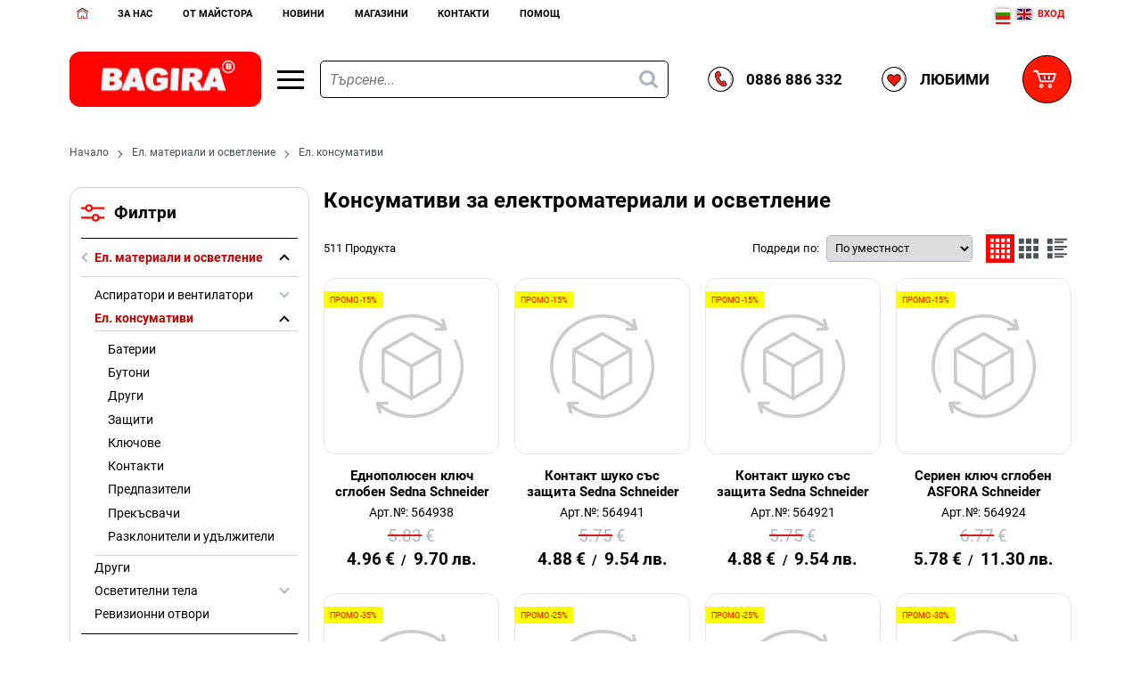

--- FILE ---
content_type: text/html; charset=UTF-8
request_url: https://www.bagira.bg/%D0%B5%D0%BB-%D0%BC%D0%B0%D1%82%D0%B5%D1%80%D0%B8%D0%B0%D0%BB%D0%B8-%D0%B8-%D0%BE%D1%81%D0%B2%D0%B5%D1%82%D0%BB%D0%B5%D0%BD%D0%B8%D0%B5/%D0%B5%D0%BB-%D0%BA%D0%BE%D0%BD%D1%81%D1%83%D0%BC%D0%B0%D1%82%D0%B8%D0%B2%D0%B8
body_size: 85084
content:
        <!DOCTYPE html>
        <html lang="bg" data-theme="themes/bagira/" data-urlbase="/">
        <head>
            <base href="https://www.bagira.bg/">
            <title>Консумативи за електроматериали и осветление | Bagira</title>
            <meta charset="UTF-8">
            <meta name="description" content="Консумативи за електроматериали и осветление  - Изберете от над  511  продукта на цени, започващи от 🔨 0.08   €. 🔨  Бърза доставка ➤ Поръчайте онлайн на  Технически хипермаркет - БАГИРА - електронен магазин .">
            <meta name="viewport" content="width=device-width, initial-scale=1.0, minimum-scale=1.0, maximum-scale=2.0, viewport-fit=cover">
                        <meta name="google-site-verification" content="6dqRHilFO-jVkvUbfwNUnAGSF6Ks2vvFMnzF7EG5QqU">
                        <meta name="keywords" content="фасунга, автоматичен предпазител, адаптор, батерия, бойлерно табло, букса, бутон, предпазител, въздушен пускател, гребен, димер, дефектнотокова защита, нагревател, трансформатор, изолирбанд, кабелен канал, кабелни обувки, ключ, конзола, контакт, куплунг,">
                        <meta name="robots" content="index, follow">
                        <link rel="canonical" href="https://www.bagira.bg/%D0%B5%D0%BB-%D0%BC%D0%B0%D1%82%D0%B5%D1%80%D0%B8%D0%B0%D0%BB%D0%B8-%D0%B8-%D0%BE%D1%81%D0%B2%D0%B5%D1%82%D0%BB%D0%B5%D0%BD%D0%B8%D0%B5/%D0%B5%D0%BB-%D0%BA%D0%BE%D0%BD%D1%81%D1%83%D0%BC%D0%B0%D1%82%D0%B8%D0%B2%D0%B8">
            		<link rel="preload" href="/fonts/roboto_latin_regular.woff2" as="font" type="font/woff2" crossorigin>
        <link rel="preload" href="/fonts/roboto_latin_bold.woff2" as="font" type="font/woff2" crossorigin>
		<link rel="preload" href="/fonts/roboto_cyrillic_regular.woff2" as="font" type="font/woff2" crossorigin>
		<link rel="preload" href="/fonts/roboto_cyrillic_bold.woff2" as="font" type="font/woff2" crossorigin>
                    <link rel="preload" href="/themes/bagira/vendor.449.css" as="style" type="text/css">
            <link rel="preload" href="/themes/bagira/main.449.css" as="style" type="text/css">
            <link rel="preload" href="/themes/bagira/vendor.449.js" as="script" type="text/javascript">
            <link rel="preload" href="/themes/bagira/main.449.js" as="script" type="text/javascript">
            <link rel="stylesheet" type="text/css" href="/themes/bagira/vendor.449.css">
            <link rel="stylesheet" type="text/css" href="/themes/bagira/main.449.css">
                        <link rel="apple-touch-icon" href="/resources/apple-touch-icon.png">
                            <link rel="next" href="/%D0%B5%D0%BB-%D0%BC%D0%B0%D1%82%D0%B5%D1%80%D0%B8%D0%B0%D0%BB%D0%B8-%D0%B8-%D0%BE%D1%81%D0%B2%D0%B5%D1%82%D0%BB%D0%B5%D0%BD%D0%B8%D0%B5/%D0%B5%D0%BB-%D0%BA%D0%BE%D0%BD%D1%81%D1%83%D0%BC%D0%B0%D1%82%D0%B8%D0%B2%D0%B8/p2" />
                                        <link rel="icon" type="image/ico" href="/resources/favicon.ico">
                                        <link rel="icon" type="image/png" sizes="64x64" href="/resources/favicon64.png">
                    <link rel="alternate" type="application/rss+xml" title="Технически хипермаркет - БАГИРА - електронен магазин RSS feed"
            href="/rss_feed/view/1" />
                    <meta property="og:type" content="website">
            <meta property="og:title" content="Консумативи за електроматериали и осветление | Bagira">
            <meta property="og:description" content="Консумативи за електроматериали и осветление  - Изберете от над  511  продукта на цени, започващи от 🔨 0.08   €. 🔨  Бърза доставка ➤ Поръчайте онлайн на  Технически хипермаркет - БАГИРА - електронен магазин .">
            <meta property="og:image" content="https://www.bagira.bg/thumbs/3/el-konsumatiwi_370x370px_2-min.jpg">
            <meta property="og:site_name" content="Bagira">
            <meta property="og:url" content="https://www.bagira.bg/%D0%B5%D0%BB-%D0%BC%D0%B0%D1%82%D0%B5%D1%80%D0%B8%D0%B0%D0%BB%D0%B8-%D0%B8-%D0%BE%D1%81%D0%B2%D0%B5%D1%82%D0%BB%D0%B5%D0%BD%D0%B8%D0%B5/%D0%B5%D0%BB-%D0%BA%D0%BE%D0%BD%D1%81%D1%83%D0%BC%D0%B0%D1%82%D0%B8%D0%B2%D0%B8">
                                        <meta name="theme-color" content="#DA241C">
                <meta name="msapplication-navbutton-color" content="#DA241C">
                <meta name="apple-mobile-web-app-status-bar-style" content="#DA241C">
                            <meta property="fb:app_id" content="734633012182336">
                        <script data-group="marketing">
            class TheMarketerPixel {
                constructor (api_key) {
                    var mktr = document.createElement("script");
                        mktr.async = true;
                    mktr.src = "https://t.themarketer.com/t/j/" + api_key;
                    var s = document.getElementsByTagName("script")[0];
                    s.parentNode.insertBefore(mktr,s);
                }
                event(name, data) {
                    var poll = setInterval(function () {
                        if (typeof dataLayer != 'undefined') {
                            switch (name) {
                                case 'forgot_password':
                                    dataLayer.push({
                                        event: "__sm__set_email",
                                        email_address: data.email,
                                        firstname: "",
                                        lastname: ""
                                    });
                                break;
                                case 'register':
                                    data.name = data.name.split(' ');
                                    dataLayer.push({
                                        event: "__sm__set_email",
                                        email_address: data.email,
                                        firstname: data.name[0],
                                        lastname: data.name[data.name.length - 1]
                                    });
                                    dataLayer.push({
                                        event: "__sm__set_phone",
                                        phone: data.phone,
                                    });
                                break;
                                case 'contact':
                                    data.name = data.name.split(' ');
                                    dataLayer.push({
                                        event: "__sm__set_email",
                                        email_address: data.email,
                                        firstname: data.name[0],
                                        lastname: data.name[data.name.length - 1]
                                    });
                                    dataLayer.push({
                                        event: "__sm__set_phone",
                                        phone: data.phone,
                                    });
                                break;
                                case 'subscribe':
                                    dataLayer.push({
                                        event: "__sm__set_email",
                                        email_address: data.email,
                                        firstname: "",
                                        lastname: ""
                                    });
                                break;
                                case 'unsubscribe':
                                break;
                                case 'homepage':
                                    dataLayer.push({
                                        event: "__sm__view_homepage"
                                    });
                                break;
                                case 'brand':
                                    dataLayer.push({
                                        event: "__sm__view_brand",
                                        name: data.name
                                    });
                                break;
                                case 'category':
                                    dataLayer.push({
                                        event: "__sm__view_category",
                                        category: data.hierarchy
                                    });
                                break;
                                case 'add_to_cart':
                                    dataLayer.push({
                                        event: "__sm__add_to_cart",
                                        product_id: data.id,
                                        quantity: data.quantity,
                                        variation: data.variation
                                    });
                                break;
                                case 'add_to_wishlist':
                                    dataLayer.push({
                                        event: "__sm__add_to_wishlist",
                                        product_id: data.id,
                                        variation: data.variation
                                    });
                                break;
                                case 'remove_from_wishlist':
                                    dataLayer.push({
                                        event: "__sm__remove_from_wishlist",
                                        product_id: data.id,
                                        variation: data.variation
                                    });
                                break;
                                case 'initiate_checkout':
                                    dataLayer.push({
                                        event: "__sm__initiate_checkout"
                                    });
                                break;
                                case 'remove_from_cart':
                                    dataLayer.push({
                                        event: "__sm__remove_from_cart",
                                        product_id: data.id,
                                        quantity: data.quantity,
                                        variation: data.variation
                                    });
                                break;
                                case 'purchase':
                                    data.sale.event = '__sm__order';
                                    dataLayer.push(data.sale);
                                break;
                                case 'product':
                                    dataLayer.push({
                                        event: "__sm__view_product",
                                        product_id: data.id
                                    });
                                break;
                                case 'search':
                                    dataLayer.push({
                                        event: "__sm__search",
                                        search_term: data.search
                                    });
                                break;
                            }
                            clearInterval(poll);
                        }
                    }, 1000);
                }
            }
            window.themarketer_pixel = new TheMarketerPixel('V24OIMBE');
            </script>
                    <script>
                window.mobile_app = 0;
                window.curr = {
                    sign: '€',
                    signPos: '1',
                    signSep: ' ',
                    rate: '1',
                    code: 'EUR',
                };
                window.lang={"add_to_wishlist":"Добави в любими","are_you_sure":"Сигурни ли сте?","categories":"Категории","choose_option":"Моля изберете опция!","close_all":"Затвори всички","dropzone_cancel_upload":"Отмяна на качването","dropzone_cancelupload_confirmation":"Сигурни ли сте, че искате да отмените това качване?","dropzone_default_message":"Прикачи снимка","dropzone_fallback_message":"Вашият браузър не поддържа качване на файлове чрез плъзгане и пускане.","dropzone_file_too_big":"Файлът е твърде голям ({{filesize}}MiB). Максимален размер: {{maxFilesize}}MiB.","dropzone_invalid_file_type":"Не можете да качвате файлове от този тип.","dropzone_max_files_exceeded":"Не можете да качвате повече файлове.","dropzone_response_error":"Сървърът отговори с код {{statusCode}}.","dropzone_upload_canceled":"Качването е отменено.","from":"От","i_accept":"Приемам","i_decline":"Отказвам","incorrect_email":"Уверете се, че ел. пощата ви е въведена правилно!","incorrect_phone":"Уверете се, че телефонът ви е въведен правилно!","open_all":"Отвори всички","outstock_short":"Неналичен","please_choose_variant":"Моля изберете вариант!","please_fill":"Моля попълнете!","promo_valid":"Валидност на промоцията","range_from":"От","remove_from_wishlist":"Премахни от любими","search_empty_msg":"Моля въведете текст в полето за търсене!","see_less":"Виж по-малко","show_less_filters":"Покажи по-малко филтри","show_more_filters":"Покажи още филтри","wishlist_added":"Продуктът беше добавен успешно във Вашият списък с любими.","wishlist_removed":"Продуктът беше премахнат успешно от Вашият списък с любими."};            </script>
                    </head>
        <body id="products"
            class="cat-page cat-page--53 cat-parent--1">
            		<div class="gtranslate_wrapper header__topbar-mobile-flags display-mobile" style="align-items: center;display: inline-flex;"></div>
	        <header class="js-header header">
                <div class="js-mainMenu menu display-mobile">
            <div class="menu__main">            <div class="menu__item  menu__item--flag-73">
                                <a class="menu__cat menu__cat--has-icon"
                    href="/promocii"
                    title="Промоции"
                     data-type="promo">
                                            <svg class="svg svg--promo-products"
                            aria-label="promo-products" role="img">
                            <use xlink:href="#svg-promo-products"></use>
                        </svg>
                    Промоции                </a>
                            </div>
                        <div class="menu__item  menu__item--flag-3">
                                <a class="menu__cat menu__cat--has-icon"
                    href="/novi-produkti"
                    title="Нови"
                     data-type="new">
                                            <svg class="svg svg--new-products"
                            aria-label="new-products" role="img">
                            <use xlink:href="#svg-new-products"></use>
                        </svg>
                    Нови                </a>
                            </div>
                        <div class="cats-menu__item">
                <div class="cats-menu__holder cats-menu__holder--closed">
                                        <a class="cats-menu__cat cats-menu__cat--has-icon" href="/%D0%BC%D0%B0%D1%88%D0%B8%D0%BD%D0%B8" title="Машини"><svg xmlns="http://www.w3.org/2000/svg" viewBox="0 0 32 32" style="enable-background:new 0 0 32 32" xml:space="preserve"><path d="M18.89 4c.77 0 1.35.61 1.43 1.35.02.16.13.1.2.1.36-.01.71.01 1.02.21.26.16.47.36.57.64.07.18.18.24.34.28.4.09.8.19 1.2.29.45.12.55.23.53.69-.01.25.05.32.31.31 1.13-.02 4.26 0 5.39-.01.22 0 .41.04.59.17.4.28.82.55 1.23.82.4.28.4.64 0 .92-.02.01-.8.5-1.27.74-.18.09-.37.25-.78.25-.55 0-4.54.01-5.25 0-.17 0-.21.05-.21.22 0 .61-.06.68-.65.82-.22.05-.43.12-.64.16-.4.08-.71.19-.93.61-.25.49-.77.66-1.32.62-.23-.02-.31.04-.36.28-.13.72-.71 1.17-1.47 1.18-2.45 0-4.9.01-7.35-.01-.25 0-.32.05-.29.31.11.95.36 1.85.79 2.71.28.56.08.86-.55.87-.67 0-1.33.01-2 0-.19 0-.23.05-.23.23.01.79.01 1.58 0 2.36 0 .15.05.27.12.4.67 1.2 1.33 2.39 1.99 3.59.08.15.17.23.34.21 1.19-.14 2.02.53 1.91 1.92-.04.47 0 .95-.01 1.42-.01.76-.43 1.29-1.18 1.46-.01 0-.02.03-.03.05H1.08c-.5-.21-.86-.57-1.08-1.08v-2.67c.24-.47.52-.9 1.08-1.04.1-.02.11-.14.15-.21.43-.86.88-1.72 1.29-2.59 1.23-2.6 1.15-5.16-.24-7.67a.577.577 0 0 0-.43-.32C.99 14.38.4 13.84.1 12.99c0-.01-.06-.27-.07-.42C.01 11.47 0 7.36 0 6.15c0-.89 1.2-2.07 2.12-2.07.45 0 16.21-.08 16.77-.08zM4.48 22.41c.88.12 1.37-.38 1.34-1.25-.04-1.14.02-2.28-.02-3.42-.02-.58.12-1.04.53-1.47.47-.49.87-1.04 1.34-1.6H3.28c1.29 2.54 1.42 5.1.4 7.74h.8zm3.92 2.91h1.9c-.65-1.17-1.27-2.3-1.9-3.43-.12-.21-.18-.42-.18-.66.01-1.78 0-3.55 0-5.33v-.29c-.1-.01-.13.06-.16.1-.39.47-.78.95-1.18 1.42-.1.11-.11.23-.11.36v3.7c0 .34-.03.66-.13.98-.42.86-1.11 1.26-2.07 1.22-.39-.02-.78 0-1.18 0-.1 0-.2-.02-.26.1-.3.6-.6 1.2-.91 1.83H8.4zM5.8 4.98c-1.12 0-2.23-.01-3.35-.01-.86 0-1.48.63-1.48 1.49v5.75c0 .18.01.36.11.52.08.44.7.97 1.32.96 1.35-.01 2.7-.01 4.05 0 .27 0 .33-.07.33-.34-.01-2.61-.01-5.23-.01-7.85v-.3c0-.17-.04-.24-.22-.23-.24.01-.5.01-.75.01zM.98 27.75c0 .25-.01.5-.01.76 0 .57.13.7.68.7h10.43c.33-.03.49-.2.5-.53.01-.62.01-1.23 0-1.85 0-.35-.18-.53-.52-.53-1.12 0-2.24 0-3.35.01-2.41 0-4.82-.01-7.22-.01-.32 0-.5.19-.51.51-.02.32-.01.63 0 .94zm6.77-15.03c0 .24.01.49-.01.73-.02.2.06.25.25.25 3.59-.01 7.18 0 10.76 0 .43 0 .6-.17.6-.61V5.61c0-.47-.16-.63-.64-.63-.27 0-.54.01-.82.01-2.16 0-4.31-.01-6.47-.01H7.97c-.13 0-.25-.03-.25.18.03 2.52.03 5.04.03 7.56zm12.57-3.4v2.66c0 .09-.06.22.11.26.53.12.85-.12.85-.66V7.11c0-.55-.15-.68-.7-.69-.21 0-.27.06-.27.27.02.87.01 1.75.01 2.63zm-9.47 8.25c-.3-.74-.49-1.46-.6-2.21-.04-.23.08-.56-.13-.67-.2-.1-.49-.02-.74-.03-.15-.01-.18.06-.18.19.01.85.01 1.69 0 2.54 0 .15.05.19.19.18h1.46zM22.26 9.3v1.12c0 .73 0 .73.72.54.18-.05.26-.13.25-.33-.01-.73-.01-1.45-.01-2.18 0-.73 0-.73-.71-.87-.18-.03-.26 0-.26.2.01.51.01 1.02.01 1.52zm4.86-.45h-2.18c-.79 0-.79 0-.75.79v.06c-.01.09.04.12.12.12h.99c.08 0 1.12-.05 1.17-.11.21-.27.41-.54.65-.86zm.49.97h1.15c.08 0 1.16 0 1.23-.05.19-.15.56-.24.56-.44 0-.19-.36-.29-.57-.43-.17-.11-1.63-.07-1.72.06-.2.26-.4.53-.65.86z" style="fill:#010101"/><path style="fill:#36a9e1" d="M7.75 12.72c0-2.52 0-5.05-.01-7.57 0-.22.12-.18.25-.18h3.45c2.16 0 4.31.01 6.47.01v1.95c0 .1.03.2-.06.28-.3-.2-.62-.31-.99-.31-2.2.01-4.41 0-6.61 0-.9 0-1.52.62-1.52 1.51v1.76c0 .98.6 1.58 1.58 1.58h6.49c.39 0 .73-.09 1.05-.31.26.57-.25 1.28-.92 1.28H7.75z"/><path style="fill:#1d71b8" d="M8.7 26.31c1.12 0 2.24-.01 3.35-.01.34 0 .52.19.52.53.01.62.01 1.23 0 1.85 0 .33-.17.5-.5.53-.07.01-.14 0-.21 0H1.64c-.55 0-.69-.13-.68-.7 0-.25.01-.5.01-.76h6.77c.26 0 .48-.1.68-.28.35-.33.29-.75.28-1.16z"/><path style="fill:#36a9e1" d="M1.08 12.73c-.1-.16-.11-.34-.11-.52V6.46c0-.86.63-1.49 1.48-1.49 1.12 0 2.23 0 3.35.01v7.83c-1.2 0-4.44-.08-4.72-.08z"/><path d="M5.81 5.94v.96c-1.2 0-2.4 0-3.6.01-.2 0-.28-.04-.28-.26 0-.71-.01-.71.7-.71h3.18zm0 2.43v.96c-1.2 0-2.4 0-3.6.01-.2 0-.28-.04-.28-.26 0-.71-.01-.71.7-.71h3.18zm0 2.43v.96c-1.2 0-2.4 0-3.6.01-.2 0-.28-.04-.28-.26 0-.71-.01-.71.7-.71h3.18z"/><path style="fill:#1d71b8" d="M17.84 7.21c.1-.08.06-.18.06-.28V4.98c.27 0 .54-.01.82-.01.48 0 .64.16.64.63v7.48c0 .44-.17.61-.6.61H8c-.19 0-.27-.05-.25-.25.02-.24.01-.48.01-.73 3.05 0 6.11 0 9.16.01.67 0 1.18-.71.92-1.28.4-.36.57-.81.55-1.35-.02-.51-.02-1.03 0-1.54.02-.53-.15-.98-.55-1.34zM6.65 22.18c.1-.32.13-.65.13-.98-.01-1.23 0-2.46 0-3.7 0-.13.01-.25.11-.36.4-.47.79-.94 1.18-1.42.04-.04.06-.11.16-.1v5.62c0 .24.06.45.18.66.63 1.12 1.25 2.25 1.9 3.43h-1.9c-.02-.07-.04-.14-.07-.2-.33-.6-.65-1.2-1-1.79-.23-.39-.39-.82-.69-1.16zM5.81 9.82V4.98c.25 0 .5 0 .75-.01.17-.01.21.05.21.23v.3c0 2.62 0 5.24.01 7.87 0 .27-.07.34-.33.34-1.35-.01-2.7-.01-4.05 0-.62 0-1.24-.52-1.32-.96.29 0 .57-.01.86-.01 1.17 0 2.34-.01 3.52.01.3 0 .39-.09.35-.37-.02-.2 0-.4 0-.6V9.82z"/><path style="fill:#36a9e1" d="M6.65 22.18c.3.34.46.77.69 1.16.35.59.67 1.19 1 1.79.03.06.05.13.07.2H2.25c.31-.63.61-1.23.91-1.83.06-.12.16-.1.26-.1.39 0 .79-.01 1.18 0 .94.04 1.63-.36 2.05-1.22zm2.05 4.13c0 .41.07.83-.28 1.16-.2.18-.41.28-.68.28H.97c0-.31-.01-.63-.01-.94.01-.32.19-.51.51-.51 2.42 0 4.83.01 7.23.01z"/><path style="fill:#fcd000" d="M7.66 14.68H3.27c1.29 2.54 1.42 5.1.4 7.74h.8c.88.12 1.37-.38 1.34-1.25-.04-1.14.02-2.28-.02-3.42-.02-.58.12-1.04.53-1.47.47-.49.88-1.04 1.34-1.6z"/><path style="fill:#1d71b8" d="M20.32 9.32c0-.88.01-1.75 0-2.63 0-.21.06-.27.27-.27.55.01.7.14.7.69v4.47c0 .54-.32.78-.85.66-.18-.04-.11-.17-.11-.26-.01-.89-.01-1.77-.01-2.66z"/><path d="M10.85 17.57H9.38c-.14 0-.19-.03-.19-.18.01-.85.01-1.69 0-2.54 0-.14.03-.2.18-.19.25.01.54-.07.74.03.21.11.1.44.13.67.12.75.31 1.48.61 2.21z" style="fill:#ff1700"/><path style="fill:#1d71b8" d="M22.26 9.3c0-.5.01-1.01 0-1.51 0-.21.08-.24.26-.2.71.14.71.14.71.87s-.01 1.45.01 2.18c0 .2-.07.28-.25.33-.72.19-.72.19-.72-.54-.01-.38-.01-.76-.01-1.13z"/><path style="fill:#fcd000" d="M27.12 8.85c-.24.32-.45.59-.65.86-.04.06-1.09.11-1.17.11h-.99c-.09 0-.13-.03-.12-.12v-.06c-.04-.79-.04-.79.75-.79h2.18zm.49.97c.24-.32.44-.6.65-.86.1-.13 1.55-.17 1.72-.06.21.14.57.24.57.43s-.37.28-.56.44c-.07.05-1.15.05-1.23.05h-1.15z"/><path d="M17.84 7.21c.4.36.57.81.55 1.35-.02.51-.02 1.03 0 1.54.02.54-.15.99-.55 1.35-.32.22-.66.31-1.05.31-2.16-.01-4.33 0-6.49 0-.99 0-1.58-.6-1.58-1.58V8.42c0-.9.62-1.51 1.52-1.51h6.61c.37 0 .69.1.99.3zm-8.15 2.6c0 .14-.01.28-.01.42.01.36.18.55.53.55h6.67c.34 0 .52-.18.53-.52.01-.62.01-1.23 0-1.85 0-.34-.18-.53-.52-.53-.31-.01-.62 0-.94.01-1.92 0-3.85-.01-5.77-.01-.32 0-.51.19-.51.51 0 .48.01.95.02 1.42z"/><path style="fill:#36a9e1" d="M9.69 9.81c0-.47-.01-.95-.01-1.42 0-.32.19-.51.51-.51 1.92 0 3.85 0 5.77.01 0 .32.01.65 0 .97 0 .54-.41.95-.96.96-1.77 0-3.54 0-5.31-.01z"/><path style="fill:#1d71b8" d="M9.69 9.81c1.77 0 3.55.01 5.32 0 .55 0 .95-.41.96-.96.01-.32 0-.65 0-.97.31 0 .62-.01.94-.01.34.01.51.19.52.53.01.62.01 1.23 0 1.85 0 .34-.19.52-.53.52h-6.67c-.36 0-.53-.19-.53-.55-.03-.12-.02-.27-.01-.41z"/><path d="M10.94 7.49h.96c0 1.2 0 .51.01 1.71 0 .2-.04.45-.26.45-.71 0-.71.01-.71-.7V7.49zm2.19 0h.96c0 1.2 0 .51.01 1.71 0 .2-.04.45-.26.45-.71 0-.71.01-.71-.7-.01-1.07 0-.41 0-1.46zm2.18 0h.96c0 1.2 0 .51.01 1.71 0 .2-.04.45-.26.45-.71 0-.71.01-.71-.7V7.49z"/></svg>Машини</a>
                                            <span class="cats-menu__arrow js-toggle-cats js-load-listcats" data-id="5" data-type="categoryList"></span>
                                    </div>
                            </div>
                        <div class="cats-menu__item">
                <div class="cats-menu__holder cats-menu__holder--closed">
                                        <a class="cats-menu__cat cats-menu__cat--has-icon" href="/%D0%BC%D0%B0%D0%BB%D0%BE%D0%B3%D0%B0%D0%B1%D0%B0%D1%80%D0%B8%D1%82%D0%BD%D0%B0-%D0%B8-%D0%B3%D1%80%D0%B0%D0%B4%D0%B8%D0%BD%D1%81%D0%BA%D0%B0-%D1%82%D0%B5%D1%85%D0%BD%D0%B8%D0%BA%D0%B0" title="Малогабаритна и градинска техника"><svg xmlns="http://www.w3.org/2000/svg" viewBox="0 0 32 32" style="enable-background:new 0 0 32 32" xml:space="preserve"><path style="fill:#030202" d="M.11 5.18c.31-.66 1.06-1.04 1.76-.89.76.16 1.29.76 1.29 1.51 0 1.02.06 2.04-.04 3.06-.01.07.01.12.07.17.87.69 1.74 1.38 2.65 2.11V9.1c0-.45.38-.72.75-.54.23.11.31.31.31.56v2.65c0 .15.04.25.16.34 3.08 2.45 6.16 4.9 9.29 7.28.03.02.07.04.12.08.07-.12.04-.24.04-.36 0-.5-.01-1 0-1.5.02-1 .67-1.65 1.68-1.65 1.45 0 2.9-.03 4.35.01 1.82.05 3.31.82 4.46 2.22.13.15.18.32.18.51v2c0 .58-.3.95-.87 1.09-.1.02-.2.02-.2.18.01.75 0 1.51 0 2.34.48-.65 1.03-1.07 1.72-1.29 1.81-.56 3.68.54 4.09 2.4.01.03.07.38.06.74s-.1.7-.11.75c-.55 1.99-2.82 2.96-4.62 1.96a.983.983 0 0 0-.5-.13H15.61c-.18 0-.34.03-.51.11-1.68.8-3.67.42-4.92-.95a.686.686 0 0 0-.56-.25c-.95-.02-1.89-.15-2.81-.39-3.09-.79-5.18-2.64-6.03-5.77-.52-1.9-.45-3.83-.18-5.76.12-.87.41-1.68 1.04-2.32.19-.2.12-.26-.05-.38-.46-.34-.92-.68-1.37-1.03a.513.513 0 0 1-.09-.75c.18-.23.46-.27.73-.1.07.04.14.1.2.15 4.02 3.1 8.03 6.19 12.04 9.29.15.11.29.17.48.18.91.05 1.76.35 2.41.98.41.4.89.5 1.38.63.06.01.12.05.17-.01.11-.13-.02-.54-.19-.57-.44-.1-.72-.37-.83-.8-.03-.13-.1-.2-.19-.26C11.7 17.25 7.19 13.6 2.66 9.98c-.12-.11-.23-.13-.41-.04-.85.42-1.82.03-2.18-.86C.06 9.07 0 8.69 0 8.55c-.01-.68.01-2.19.03-2.93.01-.17.07-.43.08-.44zm23.46 12.03c-.04-.05-.09-.05-.14-.04-.37-.12-.76-.13-1.14-.13h-3.91c-.66 0-.8.15-.79.81 0 .18.04.25.24.25 2.24-.01 4.48-.01 6.72-.01h.85c-.6-.44-1.16-.76-1.83-.88zm.42 6.71c.28.07.56.14.84.22.17.05.23-.01.23-.18 0-.63-.01-1.27 0-1.9 0-.17-.06-.22-.22-.21-.28.01-.56.01-.84.01-1.58 0-3.16-.01-4.75-.01-.59 0-.58 0-.59.59 0 .21.07.28.27.32 1.03.23 2.06.49 3.09.73.66.15 1.32.29 1.97.43zm4.88 4.28c1.35.05 2.42-1.46 1.96-2.76-.31-.89-1.13-1.49-1.96-1.45-.83-.05-1.46.31-1.88 1-.45.72-.45 1.49 0 2.21.42.69 1.05 1.05 1.88 1zm-3.83-7.44c.29.01.58.01.87.02.16.01.22-.06.21-.22-.01-.39-.01-.79 0-1.18.01-.19-.07-.23-.24-.22-.28.01-.56.01-.84.01-2.41 0-4.82 0-7.23-.01-.2 0-.25.07-.24.25.01.34.02.69 0 1.03-.02.26.06.34.33.33 1.16-.01 2.31 0 3.47-.01 1.24.01 2.45 0 3.67 0zm-11.13 1.17c-.12-.03-.24-.07-.36-.08-1.37-.07-2.42.49-3.06 1.7-.63 1.19-.5 2.37.32 3.45.71.94 2.05 1.43 3.04 1.14.06 0 .13.02.18 0 1.3-.36 2.16-1.17 2.41-2.5.24-1.27-.16-2.36-1.21-3.17-.38-.28-.81-.53-1.32-.54zm11.07 5.76c.28.01.56.01.84.02.19.01.17-.08.11-.21-.31-.6-.39-1.24-.28-1.9.01-.09.03-.16-.09-.19-.31-.06-.61-.2-.94-.18-.1-.07-.23-.1-.35-.13-1.83-.44-3.66-.87-5.49-1.31-.48-.11-.96-.23-1.49-.36.55 1.55.32 2.94-.64 4.26h5.99c.78.01 1.56 0 2.34 0zM11.89 21c-.27-.21-.5-.39-.73-.56-2.75-2.12-5.51-4.24-8.26-6.37-.17-.13-.26-.13-.41.02-.32.33-.54.72-.65 1.15-.47 1.87-.5 3.74-.09 5.62.33 1.51 1 2.84 2.22 3.84 1.49 1.23 3.25 1.71 5.13 1.9.25.02.22-.08.16-.25-.32-.95-.3-1.9.07-2.84.46-1.2 1.32-2.01 2.56-2.51zM2.09 7.18V5.9c0-.34-.22-.58-.51-.59-.31 0-.55.24-.55.59-.01.85-.01 1.7 0 2.55 0 .35.24.6.55.59.3-.01.51-.25.51-.59.01-.42 0-.84 0-1.27z"/><path style="fill:#a5c405" d="M12.23 1c.01.05.05.05.09.06.32.09.49.31.46.57-.03.28-.26.48-.59.49h-.44c-.3 0-.5-.14-.57-.43-.06-.3.09-.49.35-.61.04-.02.11-.01.12-.08h.58z"/><path style="fill:#a6c507" d="M24.12 11.6c-.01.33-.19.54-.48.59-.28.04-.47-.09-.55-.35-.12-.39-.23-.78-.32-1.17-.06-.25.1-.5.36-.59.26-.09.5-.01.61.23.2.43.29.89.38 1.29zM13.39 3.51c.42.11.88.21 1.29.45.23.13.3.37.19.63-.1.25-.35.39-.61.31-.37-.1-.74-.22-1.1-.35a.536.536 0 0 1-.34-.6c.05-.26.28-.44.57-.44z"/><path style="fill:#a5c405" d="M19.67 8.66c-.01.24-.11.41-.32.5-.23.09-.47.1-.62-.12-.24-.35-.47-.71-.66-1.09-.12-.23-.05-.48.18-.63.22-.15.48-.16.66.04.31.35.54.76.74 1.18.02.04.02.09.02.12zm-4.35-6c-.35-.09-.77-.19-1.18-.33-.25-.09-.35-.39-.25-.63.1-.26.31-.4.59-.35.38.08.75.17 1.12.28.31.09.45.33.39.62-.05.25-.28.41-.67.41zm6.74 4.41c.18.02.34.11.44.28.17.32.35.63.51.96.14.3.03.59-.26.73-.28.14-.54.05-.7-.25-.17-.32-.35-.64-.5-.97-.17-.36.11-.76.51-.75zm-3.13-3.48c0 .37-.36.64-.69.47a8.5 8.5 0 0 1-1.12-.67c-.22-.15-.24-.45-.1-.67a.51.51 0 0 1 .66-.2c.37.18.73.41 1.06.66.13.1.19.25.19.41zm-2.28 6.6c.23.02.41.13.5.35.13.34.26.68.37 1.02.1.3-.05.58-.33.68-.28.1-.56-.03-.68-.33-.13-.34-.26-.68-.37-1.02-.1-.34.15-.69.51-.7zm3.39-5.75c.16.01.3.06.4.17.26.27.52.54.74.84.2.28.16.58-.09.77-.23.18-.51.14-.74-.12-.23-.25-.46-.51-.68-.77a.52.52 0 0 1-.08-.58c.07-.2.25-.28.45-.31zm.82 7.18c0 .33-.19.57-.46.61-.26.04-.46-.07-.55-.31-.14-.38-.27-.76-.36-1.15-.07-.27.06-.49.33-.59.26-.1.5-.02.62.21.22.39.31.85.42 1.23zm-4.57-6.74c.13.02.24.05.34.12.28.23.57.45.84.69.26.23.26.53.04.77-.22.23-.51.25-.78.03-.26-.22-.52-.44-.78-.67a.51.51 0 0 1-.14-.62c.09-.21.28-.3.48-.32zm-4 .87c.44.14.92.29 1.32.61.21.17.21.42.07.65-.15.23-.37.31-.62.21-.36-.14-.71-.3-1.05-.46-.27-.13-.34-.37-.26-.63.06-.25.25-.37.54-.38zM15 7.49a.4.4 0 0 1 .24.1c.34.31.65.65.87 1.05.14.26.02.49-.21.65-.23.16-.47.14-.65-.06-.27-.29-.52-.6-.75-.91-.13-.17-.13-.37-.01-.56.1-.18.25-.27.51-.27z"/><path style="fill:#a6c507" d="M23.45 14.1c0-.53.18-.79.54-.79.36 0 .54.26.54.79 0 .54-.17.8-.52.81-.37.01-.56-.26-.56-.81zm-5.32.12c.01.42-.18.67-.51.69-.32.02-.54-.22-.57-.61-.01-.13-.04-.27-.05-.4a.55.55 0 0 1 .45-.59c.27-.05.54.13.61.42.03.16.04.33.07.49zm3.18-.08c.01.07.02.14.02.22 0 .3-.21.52-.49.55a.542.542 0 0 1-.57-.43c-.04-.23-.05-.48-.04-.71.02-.26.2-.41.44-.45.27-.04.46.09.57.34.08.15.05.32.07.48z"/><path style="fill:#a5c405" d="M9.86 6.38c-.1 0-.21.01-.31 0-.29-.03-.49-.23-.51-.5-.02-.26.17-.52.44-.55.23-.03.48-.03.71 0 .27.03.47.28.46.54-.01.28-.22.49-.52.51h-.27zm1.05-2.13c-.54 0-.8-.17-.8-.52-.01-.36.26-.54.82-.54.53 0 .79.17.8.52 0 .37-.26.54-.82.54z"/><path style="fill:#f14234" d="M11.89 21c-1.25.49-2.1 1.31-2.57 2.51a4.14 4.14 0 0 0-.07 2.84c.05.17.08.27-.16.25-1.88-.19-3.64-.66-5.13-1.9-1.21-1.01-1.89-2.34-2.22-3.84-.41-1.88-.37-3.76.09-5.62.11-.44.33-.82.65-1.15.15-.15.24-.15.41-.02 2.75 2.13 5.51 4.25 8.26 6.37.24.18.47.35.74.56zm-8.26-2.56v-.37c0-.14.01-.27.01-.41 0-.37-.2-.61-.51-.62-.33-.01-.53.19-.56.57-.08 1 0 1.99.21 2.97.46 2.17 1.7 3.68 3.84 4.41.16.06.33.08.49.05.26-.06.39-.25.4-.49.01-.25-.11-.45-.37-.52-1.3-.33-2.24-1.1-2.84-2.29-.51-1.03-.66-2.15-.67-3.3z"/><path d="M24.98 27.69c-.78 0-1.56.01-2.34.01h-5.99c.96-1.32 1.2-2.71.64-4.26.52.13 1 .24 1.49.36 1.83.44 3.66.87 5.49 1.31.12.03.24.05.35.13-.01.09-.01.19-.02.28-.07.49-.08.97.07 1.44.07.25.27.46.31.73z" style="fill:#f24235"/><path style="fill:#7d8c92" d="M13.85 28.15c-.99.28-2.34-.21-3.04-1.14-.81-1.08-.95-2.26-.32-3.45.64-1.21 1.69-1.76 3.06-1.7.12.01.24.05.36.08.01.09.08.11.14.16 1.61 1.39 1.87 3.45.68 5.16-.25.34-.62.56-.88.89zm-.57-1.53c.89.01 1.61-.67 1.63-1.54.02-.88-.69-1.62-1.57-1.65-.86-.02-1.61.69-1.62 1.56-.02.9.66 1.62 1.56 1.63z"/><path d="M25.04 20.76c-1.22 0-2.44.01-3.66.01-1.16 0-2.31-.01-3.47.01-.26 0-.34-.08-.33-.33.02-.34.01-.69 0-1.03-.01-.18.04-.25.24-.25 2.41.01 4.82.01 7.23.01 0 .53 0 1.05-.01 1.58z" style="fill:#9d9d9d"/><path style="fill:#7d8c92" d="M28.87 28.2c-.83.04-1.46-.31-1.88-1-.45-.73-.45-1.49 0-2.21.42-.69 1.05-1.05 1.88-1 .01.03.02.06.04.08 1.03.97 1.21 2.25.5 3.46-.15.26-.42.4-.54.67zm.45-2.11c0-.29-.25-.54-.54-.53-.28.01-.53.28-.52.55.01.28.24.5.53.5.31.01.54-.21.53-.52z"/><path style="fill:#5f7c8a" d="M23.99 23.92c-.66-.15-1.32-.29-1.97-.44-1.03-.24-2.06-.49-3.09-.73-.2-.04-.27-.11-.27-.32.01-.59 0-.59.59-.59 1.58 0 3.16.01 4.75.01-.01.69-.01 1.38-.01 2.07z"/><path style="fill:#f14234" d="M24.55 18.1c-2.24 0-4.48 0-6.72.01-.2 0-.24-.07-.24-.25-.01-.67.13-.81.79-.81h3.91c.39 0 .77.01 1.14.13.04.05.08.06.14.04h.01c.01.15.16.17.25.24.26.19.53.36.72.64z"/><path style="fill:#535b5f" d="M13.85 28.15c.26-.33.63-.55.88-.9 1.19-1.71.93-3.77-.68-5.16-.05-.05-.13-.07-.14-.16.51.01.94.26 1.33.55 1.05.81 1.45 1.89 1.21 3.17-.25 1.33-1.12 2.14-2.41 2.5-.06.01-.13 0-.19 0zm15.02.05c.12-.27.4-.41.55-.67.7-1.22.52-2.49-.5-3.46-.02-.02-.03-.05-.04-.08.83-.04 1.65.56 1.96 1.45.45 1.31-.62 2.81-1.97 2.76z"/><path style="fill:#f14234" d="M2.09 7.18v1.28c0 .34-.22.58-.51.59-.31.01-.55-.24-.55-.59-.01-.85-.01-1.7 0-2.55 0-.35.24-.6.55-.59.3.01.51.25.51.59.01.42 0 .85 0 1.27z"/><path style="fill:#b81f1d" d="M24.98 27.69c-.05-.27-.24-.47-.32-.73-.14-.48-.14-.96-.07-1.44.01-.09.01-.19.02-.28.33-.02.63.11.94.18.12.02.1.1.09.19-.1.66-.02 1.3.28 1.9.07.13.08.22-.11.21-.27-.02-.55-.03-.83-.03z"/><path d="M23.99 23.92v-2.07c.28 0 .56 0 .84-.01.16-.01.22.05.22.21-.01.63-.01 1.27 0 1.9 0 .17-.06.23-.23.18-.27-.06-.55-.13-.83-.21z" style="fill:#37464e"/><path d="M25.04 20.76c0-.53.01-1.05.01-1.58.28 0 .56 0 .84-.01.17-.01.24.04.24.22-.01.39-.01.79 0 1.18 0 .16-.05.22-.21.22-.3-.02-.59-.02-.88-.03z" style="fill:#6b6b6b"/><path style="fill:#b81f1d" d="M24.55 18.1c-.19-.27-.46-.45-.72-.65-.09-.07-.24-.09-.25-.24.67.12 1.23.44 1.83.88-.35.01-.6.01-.86.01zm-.98-.89c-.06.03-.1.01-.14-.04.05 0 .1 0 .14.04z"/><path d="M3.63 18.44c.01 1.14.16 2.26.68 3.3.59 1.19 1.54 1.96 2.84 2.29.26.07.37.27.37.52-.01.25-.14.43-.4.49-.18.04-.34.01-.5-.04-2.13-.73-3.37-2.24-3.84-4.41-.21-.98-.29-1.97-.21-2.97.03-.38.23-.59.56-.57.31.01.51.25.51.62 0 .14-.01.27-.01.41v.36z" style="fill:#040101"/><path d="M13.28 26.62c-.9-.01-1.58-.73-1.56-1.63.02-.87.76-1.58 1.62-1.56.89.02 1.59.76 1.57 1.65-.02.87-.74 1.55-1.63 1.54zm.04-2.13a.536.536 0 0 0-.54.53c0 .29.21.51.5.52.31.01.55-.2.56-.5.02-.27-.23-.54-.52-.55z" style="fill:#020202"/><path style="fill:#030202" d="M29.32 26.09c0 .31-.22.53-.53.53-.29 0-.52-.22-.53-.5-.01-.28.24-.55.52-.55.29-.02.54.22.54.52z"/><path style="fill:#5f7c8a" d="M13.32 24.49c.28.01.54.27.52.55a.51.51 0 0 1-.56.5.506.506 0 0 1-.5-.52c.01-.28.26-.53.54-.53z"/></svg>Малогабаритна и градинска техника</a>
                                            <span class="cats-menu__arrow js-toggle-cats js-load-listcats" data-id="7" data-type="categoryList"></span>
                                    </div>
                            </div>
                        <div class="cats-menu__item">
                <div class="cats-menu__holder cats-menu__holder--closed">
                                        <a class="cats-menu__cat cats-menu__cat--has-icon" href="/%D0%B8%D0%BD%D1%81%D1%82%D1%80%D1%83%D0%BC%D0%B5%D0%BD%D1%82%D0%B8" title="Инструменти"><svg xmlns="http://www.w3.org/2000/svg" viewBox="0 0 32 32" style="enable-background:new 0 0 32 32" xml:space="preserve"><path style="fill:#201915" d="M30.81 9.2c-.69 3-3.35 5.21-6.42 5.31-1.27.04-2.34.5-3.22 1.42-4.42 4.55-8.86 9.09-13.28 13.64-.69.71-1.46 1.21-2.46 1.34-.01 0-.37.03-.72.02-.32-.01-.63-.06-.67-.08-1.47-.38-2.46-1.29-2.87-2.75-.41-1.45-.04-2.75 1.03-3.81 2.31-2.28 4.64-4.54 6.97-6.8 2.27-2.21 4.53-4.44 6.81-6.63 1.07-1.03 1.55-2.26 1.5-3.72 0-.16-.11-.22-.19-.31-.35-.33-.66-.69-.76-1.18-.27-1.37.92-2.51 2.27-2.17.16.04.24.01.35-.11 2-2.28 4.91-2.97 7.72-1.84.19.08.39.16.58.25-.04.12-.14.18-.21.26-1.52 1.52-3.03 3.04-4.55 4.55-.18.17-.17.26.01.42.78.76 1.55 1.54 2.32 2.32.15.15.22.14.36-.01.08-.08 4.8-4.83 4.79-4.83.71 1.05.89 2.4.85 3.53-.05.55-.19 1.08-.21 1.18zm-12.4-1.22c-.12 1.49-.8 2.65-1.83 3.65-3.6 3.49-7.19 7.01-10.79 10.5-.16.16-.18.24-.01.4 1.21 1.2 2.42 2.4 3.62 3.62.2.2.29.2.49 0 3.51-3.62 7.03-7.22 10.54-10.84.75-.77 1.62-1.33 2.67-1.59.29-.07.58-.11.88-.16-.34-.34-.67-.67-.95-.94-.17.15-.37.3-.55.46-.7.65-1.66.65-2.34-.01-.42-.41-.83-.82-1.24-1.24-.66-.68-.65-1.65 0-2.34.17-.18.32-.37.47-.55-.28-.28-.61-.6-.96-.96zm11.38-1.73c-.1.09-.18.16-.25.24-1.38 1.38-2.76 2.75-4.13 4.14-.18.18-.27.2-.47.01C23 8.69 21.06 6.75 19.11 4.8c-.08-.08-.15-.16-.23-.22-.49-.38-1.18-.19-1.38.39-.13.38-.01.7.27.98.74.75 1.49 1.49 2.23 2.24.3.3.63.52 1.02.73.86.48 1.58 1.19 2.05 2.06.2.36.41.69.7.97.41.41.84.82 1.23 1.25.19.21.37.24.64.17 2.28-.61 4.04-2.59 4.33-4.93.08-.72.05-1.45-.18-2.19zM4.7 29.98c.95 0 1.63-.25 2.17-.78.67-.65 1.31-1.33 1.97-2 .09-.09.11-.15 0-.26-1.28-1.27-2.55-2.55-3.82-3.82-.1-.1-.16-.09-.26 0-.67.66-1.38 1.29-2.01 1.99-.83.91-1.01 1.99-.51 3.12.49 1.14 1.41 1.7 2.46 1.75zM25.71 2.2c-.04-.03-.05-.04-.06-.04-2.09-.56-4.3.13-5.78 1.82-.09.1-.07.15.01.24.6.59 1.19 1.18 1.78 1.78.13.13.19.06.27-.03.62-.63 1.25-1.25 1.88-1.88.63-.63 1.26-1.26 1.9-1.89zm-5.37 7.5c-.35-.02-.53.24-.74.46-.3.31-.31.68-.01.99.4.42.82.83 1.24 1.24.29.28.67.27.97 0 .09-.08.18-.17.27-.27.28-.32.29-.69-.01-.99-.4-.41-.81-.81-1.22-1.22a.637.637 0 0 0-.5-.21z"/><path style="fill:#cacfd7" d="M18.41 7.98c.36.36.68.69.95.96-.15.18-.3.37-.47.55-.65.69-.66 1.66 0 2.34.41.42.82.83 1.24 1.24.68.66 1.64.66 2.34.01.18-.17.37-.32.55-.46.28.28.61.6.95.94-.3.06-.59.1-.88.16-1.05.25-1.92.81-2.67 1.59-3.51 3.62-7.03 7.22-10.54 10.84-.2.2-.29.2-.49 0-1.2-1.22-2.4-2.42-3.62-3.62-.17-.17-.15-.25.01-.4 3.6-3.5 7.19-7.01 10.79-10.5 1.04-1.01 1.71-2.17 1.84-3.65zm-1.93 6.06c-.47.01-.82.14-1.11.43-1.26 1.26-2.53 2.52-3.78 3.78-.32.32-.46.72-.42 1.17.06.62.39 1.06.96 1.28.59.22 1.14.1 1.59-.34.73-.71 1.45-1.44 2.17-2.17.53-.53 1.07-1.05 1.59-1.59.45-.47.57-1.04.31-1.65-.25-.58-.73-.87-1.31-.91zm13.31-7.79c.22.74.26 1.46.17 2.19-.28 2.33-2.04 4.32-4.33 4.93-.26.07-.44.04-.64-.17-.4-.43-.82-.83-1.23-1.25-.28-.29-.5-.61-.7-.97a5.208 5.208 0 0 0-2.05-2.06c-.37-.21-.71-.43-1.01-.73-.75-.74-1.49-1.49-2.23-2.23-.28-.28-.4-.6-.27-.98.2-.58.9-.78 1.39-.39.08.07.16.15.23.22 1.94 1.94 3.89 3.88 5.83 5.84.19.2.29.17.47-.01 1.37-1.39 2.75-2.76 4.13-4.14.07-.08.15-.15.24-.25z"/><path style="fill:#f8d46e" d="M4.7 29.98c-1.04-.05-1.96-.61-2.46-1.74-.49-1.13-.32-2.21.51-3.12.63-.7 1.34-1.33 2.01-1.99.1-.09.16-.1.26 0 1.27 1.28 2.55 2.55 3.82 3.82.1.1.09.16 0 .26-.66.67-1.3 1.35-1.97 2-.55.52-1.22.77-2.17.77zm2.11-2.91c0-1.06-.87-1.92-1.94-1.92-1.06 0-1.92.88-1.92 1.94.01 1.06.88 1.92 1.95 1.92 1.05 0 1.91-.87 1.91-1.94z"/><path d="M25.71 2.2c-.64.64-1.27 1.26-1.89 1.89l-1.88 1.88c-.09.09-.15.16-.27.03-.58-.6-1.18-1.19-1.78-1.78-.08-.08-.1-.14-.01-.24 1.48-1.69 3.69-2.38 5.78-1.82 0 0 .01.01.05.04z" style="fill:#e4e6ea"/><path style="fill:#f8d46e" d="M20.34 9.7c.2-.01.36.07.5.2.41.4.82.81 1.22 1.22.3.31.29.68.01.99-.08.09-.17.18-.27.27-.3.27-.68.28-.97 0a29 29 0 0 1-1.24-1.24c-.29-.31-.28-.68.01-.99.2-.2.39-.46.74-.45z"/><path style="fill:#201915" d="M16.48 14.04c.58.04 1.06.33 1.32.92.26.61.14 1.17-.31 1.65-.52.54-1.06 1.06-1.59 1.59-.72.72-1.44 1.45-2.17 2.17-.45.44-1 .56-1.59.34-.58-.22-.91-.66-.96-1.28-.04-.45.1-.85.42-1.17l3.78-3.78c.28-.3.64-.43 1.1-.44zm-3.81 5.8c.22 0 .36-.13.5-.27l3.51-3.51c.07-.07.14-.14.19-.22a.53.53 0 0 0-.07-.67.53.53 0 0 0-.67-.07c-.08.05-.15.12-.22.19l-3.49 3.49c-.08.08-.15.15-.21.24-.11.17-.11.35-.01.53.1.19.26.28.47.29zm-5.86 7.23c0 1.07-.85 1.94-1.92 1.95-1.06.01-1.94-.86-1.95-1.92-.01-1.06.86-1.94 1.92-1.94 1.08-.01 1.94.85 1.95 1.91zm-2.88.01c0 .54.39.95.92.96.55.01.97-.39.98-.94a.948.948 0 0 0-.96-.96c-.52 0-.93.41-.94.94z"/><path style="fill:#f8d46e" d="M12.67 19.84a.53.53 0 0 1-.48-.29c-.1-.18-.09-.36.01-.53.06-.09.14-.17.21-.24l3.49-3.49c.07-.07.14-.14.22-.19a.53.53 0 0 1 .67.07c.18.18.21.45.07.67-.05.08-.12.15-.19.22l-3.51 3.51c-.13.14-.27.27-.49.27z"/></svg>Инструменти</a>
                                            <span class="cats-menu__arrow js-toggle-cats js-load-listcats" data-id="6" data-type="categoryList"></span>
                                    </div>
                            </div>
                        <div class="cats-menu__item">
                <div class="cats-menu__holder cats-menu__holder--closed">
                                        <a class="cats-menu__cat cats-menu__cat--has-icon" href="/%D1%81%D1%82%D1%80%D0%BE%D0%B8%D1%82%D0%B5%D0%BB%D1%81%D1%82%D0%B2%D0%BE-%D0%B8-%D0%BE%D0%B1%D0%BA%D0%BE%D0%B2" title="Строителство и обков"><svg xmlns="http://www.w3.org/2000/svg" viewBox="0 0 32 32" style="enable-background:new 0 0 32 32" xml:space="preserve"><path d="M15.32 30H1.69c-.56 0-.69-.13-.69-.69V10.72c0-.54.13-.67.68-.67l14.81.01c.32 0 .43-.08.46-.4.04-.48.1-.97.2-1.45a2.04 2.04 0 0 1 2.96-1.44c.63.32 1.25.67 1.86 1.02.18.1.26.1.36-.1.15-.31.32-.62.5-.92.08-.14.07-.21-.08-.29-.55-.32-.58-.44-.26-1l2.6-4.72c.41-.74 1.23-.98 1.92-.59.68.38.91 1.2.52 1.92l-2.02 3.67-.66 1.19c-.22.4-.44.46-.83.23-.2-.12-.31-.12-.42.12-.13.29-.29.56-.46.83-.11.17-.09.26.1.36.54.28 1.07.59 1.61.88.28.15.56.31.76.56.1.12.22.11.34.11H29c.52 0 .67.15.67.66v18.62c0 .52-.15.66-.69.66-4.55.02-9.1.02-13.66.02zm1.7-13.79c0 .5.21.85.63 1.06.45.22.88.14 1.27-.18l5.82-4.86c.69-.58.61-1.49-.17-1.92-1.6-.9-3.21-1.79-4.83-2.66-.77-.42-1.58.01-1.7.88l-.68 5.06-.34 2.62zm-1.29 9.03-4.96-.01c-.23 0-.31.06-.3.3v3.24c0 .22.06.28.28.28h9.95c.22 0 .29-.05.29-.28v-3.24c0-.24-.06-.3-.3-.3-1.66.02-3.31.01-4.96.01zm-2.25-.94h4.48c.21 0 .3-.04.29-.27v-3.27c0-.2-.05-.27-.26-.27H8.98c-.23 0-.28.08-.28.29v3.17c0 .27.06.36.35.36 1.46-.02 2.95-.01 4.43-.01zm10.49 0h4.48c.21 0 .3-.04.3-.27v-3.27c0-.24-.09-.27-.3-.27h-8.98c-.23 0-.28.07-.28.29.01 1.07.01 2.14 0 3.21 0 .28.09.33.34.32l4.44-.01zM5.98 15.76H2.23c-.22 0-.32.03-.31.29v3.24c0 .22.06.29.28.29h7.52c.25 0 .3-.08.3-.31-.01-1.07-.01-2.14 0-3.21 0-.24-.06-.31-.3-.3H5.98zM12.72 11c-1.25 0-2.5.01-3.75-.01-.22 0-.28.06-.28.28.01 1.07.01 2.14 0 3.21 0 .26.05.34.33.34 1.11-.02 2.22-.01 3.33-.01h3.62c.14 0 .28.04.31-.2.13-1.09.28-2.18.44-3.27.04-.27-.02-.36-.31-.36-1.23.03-2.46.02-3.69.02zM5.75 29.06h3.52c.18 0 .26-.03.26-.24v-3.33c0-.2-.06-.25-.25-.25H2.2c-.21 0-.27.07-.27.27v3.27c0 .23.08.28.29.28h3.53zm19.18-9.49c1.15 0 2.31-.01 3.46.01.29 0 .35-.09.34-.36a80.6 80.6 0 0 1 0-3.11c0-.27-.05-.36-.34-.35-1.87.02-3.75.03-5.62-.01-.57-.01-1.02.1-1.42.52-.14.14-.21.26-.21.46.01.85.02 1.69 0 2.54-.01.26.09.31.33.31 1.16-.02 2.31-.01 3.46-.01zm-4.72-2.33c-.3.25-.53.45-.77.63a2 2 0 0 1-2.29.2 2 2 0 0 1-1.05-2.04c.02-.21-.01-.27-.23-.27H11.2c-.22 0-.26.08-.26.28v3.18c0 .29.08.37.37.37l7.02-.01h1.65c.12 0 .24.02.24-.16-.02-.71-.01-1.41-.01-2.18zm5.12 8c-1.05 0-2.1.01-3.14 0-.21 0-.27.05-.27.26v3.3c0 .23.09.25.28.25h6.26c.22 0 .29-.05.29-.28v-3.24c0-.23-.05-.31-.3-.3-1.04.02-2.08.01-3.12.01zM4.86 24.3h2.6c.21 0 .3-.04.29-.27v-3.27c0-.2-.05-.27-.26-.27h-5.3c-.21 0-.27.07-.27.28v3.27c0 .21.06.27.27.27l2.67-.01zm-.02-9.49h2.64c.19 0 .28-.02.28-.25v-3.33c0-.17-.04-.24-.23-.24L2.19 11c-.19 0-.25.05-.25.25v3.3c0 .21.06.27.27.27l2.63-.01zm18.27 0h5.39c.17 0 .24-.04.24-.23v-3.36c0-.15-.02-.23-.2-.23h-2.22c-.13 0-.19.03-.18.18.06.86-.36 1.46-1.01 1.97-.67.52-1.31 1.08-2.02 1.67zM26.33.96c-.24 0-.35.16-.45.34l-2.17 3.94c-.3.55-.3.54.24.86.19.11.28.09.39-.11l1.37-2.5.99-1.8c.2-.39.01-.74-.37-.73z" style="fill:#242323"/><path d="m17.02 16.21.34-2.64.68-5.06c.12-.87.93-1.29 1.7-.88 1.62.88 3.22 1.76 4.83 2.66.78.44.86 1.34.17 1.92l-5.82 4.86c-.39.32-.81.4-1.27.18-.42-.18-.63-.53-.63-1.04z" style="fill:#d0d0de"/><path style="fill:#f37b4c" d="M15.73 25.24c1.65 0 3.3.01 4.96-.01.24 0 .3.07.3.3v3.24c0 .23-.07.28-.29.28h-9.95c-.22 0-.29-.06-.28-.28v-3.24c0-.24.07-.3.3-.3 1.65.02 3.3.01 4.96.01zm-2.25-.94c-1.48 0-2.96-.01-4.44.01-.29 0-.35-.08-.35-.36.02-1.06.01-2.12 0-3.17 0-.21.05-.29.28-.29h9.01c.21 0 .27.07.26.27v3.27c0 .23-.08.28-.29.27h-4.47zm10.49 0c-1.48 0-2.96-.01-4.44.01-.25 0-.35-.05-.34-.32.02-1.07.01-2.14 0-3.21 0-.22.05-.29.28-.29h8.98c.21 0 .3.04.3.27v3.27c0 .24-.09.27-.3.27h-4.48zM5.98 15.76c1.25 0 2.5.01 3.75-.01.24 0 .3.07.3.3-.01 1.07-.01 2.14 0 3.21 0 .23-.05.31-.3.31H2.21c-.23 0-.29-.08-.28-.29v-3.24c0-.26.09-.29.31-.29l3.74.01zM12.72 11c1.23 0 2.46.01 3.68-.01.3 0 .35.08.31.36-.16 1.09-.31 2.18-.44 3.27-.03.24-.17.2-.31.2h-3.62c-1.11 0-2.22-.01-3.33.01-.27 0-.33-.08-.33-.34.01-1.07.01-2.14 0-3.21 0-.22.06-.28.28-.28h3.76zM5.75 29.06H2.23c-.21 0-.29-.05-.29-.28v-3.27c0-.2.05-.27.27-.27h7.08c.19 0 .25.05.25.25v3.33c0 .21-.08.24-.26.24H5.75zm19.18-9.49h-3.46c-.24 0-.33-.05-.33-.31.02-.85.01-1.69 0-2.54 0-.2.07-.32.21-.46.4-.41.85-.53 1.42-.52 1.87.03 3.75.02 5.62.01.29 0 .35.08.34.35a80.6 80.6 0 0 0 0 3.11c0 .27-.05.36-.34.36h-3.46zm-4.72-2.33v2.17c0 .18-.12.16-.24.16h-1.65c-2.34 0-4.68-.01-7.02.01-.29 0-.38-.08-.37-.37.02-1.06.01-2.12 0-3.18 0-.2.04-.28.26-.28h4.67c.22 0 .25.06.23.27-.1.87.31 1.66 1.05 2.04a2 2 0 0 0 2.29-.2c.25-.17.48-.38.78-.62zm5.12 8c1.04 0 2.08.01 3.11-.01.25 0 .3.07.3.3v3.24c0 .23-.07.28-.29.28h-6.26c-.19 0-.28-.03-.28-.25v-3.3c0-.21.06-.27.27-.26h3.15zM4.86 24.3H2.19c-.21 0-.27-.06-.27-.27v-3.27c0-.2.06-.28.27-.28h5.3c.21 0 .26.07.26.27v3.27c0 .23-.08.28-.29.27l-2.6.01zm-.02-9.49H2.2c-.21 0-.27-.06-.27-.27v-3.3c.01-.19.07-.24.26-.24h5.33c.19 0 .23.06.23.24v3.33c0 .23-.09.25-.28.25l-2.63-.01zm18.27 0c.71-.59 1.35-1.15 2.01-1.67.65-.51 1.07-1.11 1.01-1.97-.01-.14.05-.17.18-.17h2.22c.18 0 .2.08.2.23v3.36c0 .19-.06.23-.24.23l-5.38-.01z"/><path d="M26.33.96c.38-.01.57.35.37.73-.32.61-.66 1.2-.99 1.8l-1.37 2.5c-.11.2-.2.22-.39.11-.54-.31-.54-.31-.24-.86l2.17-3.94c.1-.18.21-.35.45-.34z" style="fill:#fcea10"/></svg>Строителство и обков</a>
                                            <span class="cats-menu__arrow js-toggle-cats js-load-listcats" data-id="2" data-type="categoryList"></span>
                                    </div>
                            </div>
                        <div class="cats-menu__item">
                <div class="cats-menu__holder cats-menu__holder--closed">
                                        <a class="cats-menu__cat cats-menu__cat--has-icon" href="/%D0%B5%D0%BB-%D0%BC%D0%B0%D1%82%D0%B5%D1%80%D0%B8%D0%B0%D0%BB%D0%B8-%D0%B8-%D0%BE%D1%81%D0%B2%D0%B5%D1%82%D0%BB%D0%B5%D0%BD%D0%B8%D0%B5" title="Ел. материали и осветление"><svg xmlns="http://www.w3.org/2000/svg" viewBox="0 0 32 32" style="enable-background:new 0 0 32 32" xml:space="preserve"><path d="M29.04 16.19c-.25.71-.88 1.16-1.68 1.16-1.59.01-3.19.01-4.78 0-.24 0-.31.05-.3.3.05.7-.14 1.74-.64 2.25-1.17 1.19-3.22.7-3.7-.9-.07-.22-.16-.26-.37-.26-1.36.01-2.72.01-4.07 0-2.34 0-4.07-1.73-4.09-4.06 0-.36 0-.36-.35-.28a4.956 4.956 0 0 0-3.82 5c.07 2.3 1.81 4.27 4.12 4.68.31.05.63.07.95.07h7.24c.59 0 .66.07.68.65 0 .03.01.07.02.12.2-.07.34-.2.45-.35.15-.21.28-.42.42-.64.64-1.02 1.41-1.36 2.6-1.12.43.08.61.25.56.52-.06.28-.25.36-.7.29-.93-.16-1.3 0-1.8.81-.14.22-.28.45-.44.66-.24.32-.55.56-.94.66-.14.03-.18.09-.17.22.01.15 0 .31 0 .46 0 .37.01.38.4.41.55.04 1.06-.13 1.57-.31.74-.26 1.46-.61 2.24-.76.95-.18 1.68.15 2.16.99.17.29.28.61.37.94.07.27-.04.48-.27.55-.22.07-.43-.06-.52-.32-.07-.22-.14-.45-.25-.66-.31-.61-.71-.81-1.39-.67-.52.1-1 .31-1.5.5-.88.33-1.75.7-2.72.54-.15-.02-.1.1-.1.16-.01.28-.15.44-.43.47-.81 0-1.62-.01-2.42-.01-1.74 0-3.49.01-5.23.01-1.96-.03-3.73-.62-5.33-1.76-2.8-1.99-4.26-5.77-3.51-9.12.87-3.92 3.94-6.71 7.9-7.17.15-.02.2-.06.19-.21-.02-.35 0-.69.07-1.03.39-1.96 1.98-3.28 3.99-3.29h4.16c.19 0 .26-.05.31-.23.39-1.32 1.89-1.98 3.12-1.35.9.47 1.29 1.63 1.24 2.63-.01.24.04.32.3.32 1.59-.01 3.17-.01 4.76-.01.74 0 1.29.33 1.62 1 .07.13.16.33.16.74 0 .5-.19.83-.35 1.04-.36.46-.94.7-1.6.69-1.54-.04-3.08-.01-4.62-.01-.21 0-.28.04-.27.26.01 1.22.01 1.66 0 2.88 0 .22.04.29.28.28 1.6-.01 3.21-.01 4.81 0 .73 0 1.27.34 1.59 1 .03.07.14.35.15.66.02.26-.03.48-.07.6zM22.3 8.51c0 .33 0 .65-.01.98-.01.15.05.18.19.18 1.65 0 3.3 0 4.94-.01.51 0 .85-.36.88-.88-.01-.56-.38-.92-.95-.93H22.9c-.64.01-.64.01-.6.66zm0 6.87c0 .33 0 .65-.01.98-.01.15.05.18.19.18 1.65 0 3.29 0 4.94-.01.51 0 .85-.36.88-.88-.01-.56-.38-.93-.95-.93H22.9c-.64.01-.64.01-.6.66zm-3.65-6.26c0 .45-.01.89-.01 1.34v7.78c0 .68.36 1.22.94 1.42.94.33 1.88-.36 1.88-1.39v-7.98c0-.39-.01-.78-.01-1.17 0-1.04.03-2.07 0-3.11-.02-.75-.66-1.32-1.4-1.32-.75 0-1.39.58-1.41 1.35-.02 1.02.01 2.05.01 3.08zm-8.41.65c0 1.72-.06 3.44.01 5.15.07 1.63 1.34 2.91 2.89 2.98 1.13.05 2.27.01 3.41.01.35 0 .71 0 1.06.01.18.01.2-.06.2-.22V6.72c0-.2-.07-.23-.25-.23-1.32.01-2.64 0-3.96.01-.24 0-.47.02-.71.05-1.52.19-2.75 1.69-2.65 3.22zm7.16 16.08c.01-.19 0-.38.02-.57.03-.26-.07-.31-.32-.31-2.34.01-4.68.01-7.03 0-1.08 0-2.08-.33-2.99-.9-.83-.52-1.45-1.23-1.96-2.05-.02-.04-.03-.09-.05-.13a5.762 5.762 0 0 1 1.61-7.26c.74-.56 1.56-.94 2.47-1.09.19-.03.26-.1.25-.3-.02-.45-.01-.89-.01-1.34 0-.23 0-.46.01-.68.01-.16-.06-.21-.21-.18-.25.05-.5.08-.75.14-1.89.42-3.45 1.38-4.67 2.88-.62.76-1.11 1.6-1.38 2.55-.45 1.25-.54 2.53-.34 3.84.36 2.34 1.55 4.18 3.46 5.53 1.38.97 2.95 1.44 4.64 1.45h7.02c.11 0 .24.04.24-.16 0-.47 0-.95-.01-1.42z" style="fill:#030303"/><path d="M9.39 11.91c0 .45 0 .89.01 1.34.01.2-.06.27-.25.3-.92.15-1.74.53-2.47 1.09a5.762 5.762 0 0 0-1.61 7.26c.02.04.03.08.05.13-.11.13 0 .24.04.35.29.76.73 1.41 1.32 1.98 1.02.99 2.25 1.48 3.65 1.5 2.42.03 4.84.01 7.26.01.01.47.01.95.02 1.42 0 .2-.13.16-.24.16h-7.02c-1.7 0-3.27-.48-4.64-1.45-1.91-1.35-3.1-3.19-3.46-5.53-.2-1.31-.1-2.59.34-3.84.14-.02.14-.15.19-.24a9.1 9.1 0 0 1 1.14-1.62c.87-.97 1.9-1.73 3.11-2.23.83-.35 1.67-.59 2.56-.63z" style="fill:#746d77"/><path d="M16.55 17.91c-1.14 0-2.28.04-3.41-.01-1.55-.07-2.83-1.34-2.89-2.98-.07-1.72-.01-3.44-.01-5.15.11-.01.13-.12.18-.19.23-.32.47-.62.79-.85.54-.4 1.13-.68 1.8-.7 1.09-.03 2.19 0 3.28-.01.2 0 .27.06.26.26-.01.89 0 1.79-.01 2.68 0 .09.02.19-.08.25-.03-.02-.06-.03-.09-.05-.48-.35-.95-.7-1.43-1.05a.73.73 0 0 0-.8-.07c-.26.14-.4.36-.41.66 0 .2-.01.4 0 .6.02.2-.06.24-.25.24-.66-.01-1.31-.01-1.97 0-.4 0-.67.19-.78.52-.11.34-.01.64.31.88.75.55 1.49 1.1 2.24 1.65.26.19.55.25.84.1.3-.15.42-.42.42-.74v-.6c0-.11.03-.16.15-.16.61.01 1.22.01 1.83.01.03 1.56.03 3.14.03 4.71z" style="fill:#eff2f4"/><path d="M21.46 9.12c0 .39.01.78.01 1.17v7.98c0 1.03-.94 1.72-1.88 1.39-.59-.21-.94-.74-.94-1.42v-7.78c0-.45.01-.89.01-1.34.07 0 .11-.06.16-.1.66-.62 1.58-.68 2.31-.16.11.08.17.23.33.26z" style="fill:#f0f3f5"/><path d="M16.55 17.91v-4.73c.07 0 .14-.01.22-.01.42-.01.68-.18.79-.53.11-.33 0-.62-.33-.87l-.75-.57c.1-.06.08-.16.08-.25 0-.89-.01-1.79.01-2.68 0-.2-.06-.26-.26-.26-1.11.02-2.21-.01-3.3.02-.67.02-1.26.31-1.8.7-.32.24-.56.54-.79.85-.05.07-.07.17-.18.19-.1-1.53 1.13-3.03 2.67-3.22.23-.03.47-.04.71-.05 1.32 0 2.64 0 3.96-.01.18 0 .25.03.25.23-.01 3.66-.01 7.32 0 10.98 0 .16-.02.23-.2.22-.37-.01-.72 0-1.08-.01z" style="fill:#e4e9ed"/><path d="M21.46 9.12c-.16-.03-.22-.18-.34-.26-.73-.52-1.65-.45-2.31.16-.05.04-.09.09-.16.1 0-1.03-.03-2.06 0-3.08.02-.77.65-1.35 1.41-1.35.74 0 1.38.57 1.4 1.32.02 1.03 0 2.07 0 3.11z" style="fill:#e0e4e9"/><path style="fill:#655d65" d="M17.4 25.85c-2.42 0-4.84.01-7.26-.01-1.4-.01-2.63-.51-3.65-1.5a5.51 5.51 0 0 1-1.32-1.98c-.04-.11-.16-.22-.04-.35.51.82 1.13 1.53 1.96 2.05.91.58 1.91.9 2.99.91 2.34.01 4.68.01 7.03 0 .24 0 .35.05.32.31-.03.19-.02.38-.03.57z"/><path style="fill:#fcea10" d="M28.3 15.66c-.03.52-.37.88-.88.88-1.65.01-3.29 0-4.94.01-.14 0-.2-.03-.19-.18.01-.33.01-.65.01-.98h4.43c.53-.01 1.09-.08 1.57.27zm0-6.87c-.03.52-.37.88-.88.88-1.65.01-3.3 0-4.94.01-.14 0-.19-.03-.19-.18.01-.33.01-.65.01-.98h4.42c.54-.01 1.1-.07 1.58.27z"/><path style="fill:#655d65" d="M9.39 11.91c-.89.05-1.73.29-2.54.62-1.21.49-2.24 1.26-3.11 2.23a8.43 8.43 0 0 0-1.14 1.62c-.05.09-.06.22-.19.24.27-.95.76-1.79 1.38-2.55 1.22-1.5 2.77-2.47 4.67-2.88.25-.05.5-.09.75-.14.15-.03.22.02.21.18-.03.22-.03.45-.03.68z"/><path style="fill:#f9b233" d="M28.3 8.79c-.48-.34-1.03-.28-1.58-.27H22.3c-.04-.65-.04-.65.6-.65h4.45c.57-.01.94.36.95.92zm0 6.87c-.48-.35-1.03-.27-1.57-.27H22.3c-.04-.65-.04-.65.6-.65h4.45c.57-.01.94.36.95.92z"/><path d="m17.23 11.78-.75-.57c-.03-.02-.06-.03-.09-.05-.48-.35-.95-.7-1.43-1.05a.73.73 0 0 0-.8-.07c-.26.14-.4.36-.41.66 0 .2-.01.4 0 .6.02.2-.06.24-.25.24-.66-.01-1.31-.01-1.97 0-.4 0-.67.19-.78.52-.11.34-.01.64.31.88.75.55 1.49 1.1 2.24 1.65.26.19.55.25.84.1.3-.15.42-.42.42-.74v-.6c0-.11.03-.16.15-.16.61.01 1.22.01 1.83.01.07 0 .14-.01.22-.01.42-.01.68-.18.79-.53.11-.34 0-.63-.32-.88z" style="fill:#f39200"/></svg>Ел. материали и осветление</a>
                                            <span class="cats-menu__arrow js-toggle-cats js-load-listcats" data-id="1" data-type="categoryList"></span>
                                    </div>
                            </div>
                        <div class="cats-menu__item">
                <div class="cats-menu__holder cats-menu__holder--closed">
                                        <a class="cats-menu__cat cats-menu__cat--has-icon" href="/%D1%85%D0%BE%D0%B1%D0%B8-%D0%B8-%D0%B3%D1%80%D0%B0%D0%B4%D0%B8%D0%BD%D0%B0" title="Хоби и Градина"><svg xmlns="http://www.w3.org/2000/svg" viewBox="0 0 32 32" style="enable-background:new 0 0 32 32" xml:space="preserve"><path d="M29.44 9.56c.71.07 1.29.75 1.34 1.36.05.65-.17 1.21-.75 1.52-.36.19-.4.42-.39.75.02.73-.26 1.34-.83 1.8-.15.13-.33.22-.5.32-.43.23-.86.46-1.3.66-.24.11-.25.19-.08.39 1.42 1.69 2.83 3.4 4.25 5.09.48.57.64 1.22.51 1.95-.23 1.24-1.56 2.07-2.76 1.71-.31-.09-.43-.03-.61.23-.68.98-1.94 1.98-3.87 1.79-.94-.1-1.53-.41-1.98-.72-1.55-1.07-2.24-3.03-1.64-4.82.07-.22.03-.3-.17-.39-.8-.37-1.59-.75-2.38-1.15-.23-.12-.32-.09-.43.15-.72 1.51-1.46 3.02-2.18 4.53-.33.69-.98 1.39-2.12 1.27s-1.69-.94-1.74-1.8c-.13-2.1-.16-4.2-.16-6.3 0-.76-.19-1.16-.92-1.5-3.1-1.42-8.99-4.28-9.33-4.45s-.48-.47-.33-.75.38-.42.82-.2c2.69 1.29 5.38 2.58 8.12 3.9-.09-.61-.17-1.2-.26-1.78-.07-.5-.16-1-.23-1.51-.03-.25-.09-.36-.39-.39-1.14-.11-1.78-1.28-1.29-2.31.29-.61.79-.94 1.48-.91 1.21.07 2.43.16 3.64.25 4.89.36 15.95 1.26 16.48 1.31zm-18.5 4.56c.05.86.42 1.32 1.21 1.68 2.15.98 4.25 2.06 6.37 3.11.18.09.33.11.52.01 2.93-1.52 5.87-3.03 8.81-4.55.59-.3.89-.94.75-1.56-.04-.16-.16-.13-.26-.14-.73-.07-1.45-.13-2.18-.19-1.47-.11-2.93-.21-4.4-.31-2.23-.17-4.45-.34-6.68-.5-1.42-.11-2.84-.2-4.27-.3-.08-.01-.15 0-.26-.01.13.93.33 1.84.39 2.76zm3.3-3.57 5.35.39c1.9.14 3.81.29 5.71.42 1.27.08 2.53.24 3.8.27.38.01.59-.16.61-.53.02-.34-.21-.56-.58-.55-.28.01-.55-.06-.82-.08-1.49-.12-2.97-.25-4.46-.35-1.83-.12-3.66-.27-5.48-.4-1.86-.13-3.72-.29-5.58-.4-1.15-.07-2.28-.23-3.43-.24-.38 0-.56.14-.59.51-.03.35.12.53.49.57l1.19.12c1.25.08 2.52.18 3.79.27zm-1.51 9.22c.04 1.36.07 2.72.11 4.08 0 .15 0 .31.04.46.08.36.4.64.77.69.39.05.75-.13.95-.52.5-1.01.99-2.02 1.48-3.03.29-.6.57-1.2.86-1.79.08-.15.07-.22-.09-.3-1.38-.66-2.76-1.32-4.17-2 .02.83.03 1.62.05 2.41zm8.56.56c.16.08.22-.02.3-.11 1.03-1.22 2.34-1.73 3.92-1.53 2.37.31 4.07 2.76 3.51 5.08-.06.24.04.29.21.33.42.11.93-.07 1.21-.43.29-.38.32-.94.07-1.34-.07-.11-.16-.21-.24-.32-1.44-1.74-2.89-3.47-4.33-5.2-.08-.09-.12-.22-.31-.12-1.89.99-3.78 1.96-5.72 2.96.49.24.94.45 1.38.68zm2.46 5.55c1.31.51 2.83.06 3.67-1.07.16-.21.17-.33-.1-.41l-.06-.03c-.19-.09-.37-.24-.57-.25-.2-.01-.27.25-.42.38-.66.57-1.61.69-2.38.29-.78-.41-1.26-1.27-1.11-2.15.06-.34-.04-.49-.33-.57-.01 0-.02-.01-.03-.01-.6-.29-.6-.29-.69.37-.01.05-.01.11-.02.17-.15 1.42.68 2.75 2.04 3.28zm2.09-6.02c-1.22-.36-2.29-.08-3.22.78-.19.18-.17.28.06.36.03.01.06.02.09.04.37.25.68.26 1.12 0 1.33-.78 2.97.16 3.09 1.74.02.24.09.35.3.43.23.09.46.21.69.32.39-1.52-.61-3.22-2.13-3.67zm-.95 3.38c-.35-.17-.69-.33-1.04-.5-.07.48.14.9.55 1.1.42.21.86.13 1.23-.25-.26-.12-.5-.24-.74-.35zm.97-.75c-.32-.57-.78-.78-1.29-.58.43.19.81.43 1.29.58z" style="fill:#030303"/><path d="M10.54 11.35c.14.93.34 1.84.39 2.76.05.86.42 1.32 1.21 1.68 2.15.98 4.25 2.06 6.37 3.11.18.09.33.11.52.01 2.93-1.52 5.87-3.03 8.81-4.55.59-.3.89-.94.75-1.56-.04-.16-.16-.13-.26-.14-.73-.07-1.45-.13-2.18-.19-1.47-.11-2.93-.21-4.4-.31-2.23-.17-4.45-.34-6.68-.5-1.42-.11-2.84-.2-4.27-.3-.07 0-.15 0-.26-.01z" style="fill:#3aaa35"/><path d="M29.03 11.73c.44.04.71-.17.74-.54.04-.38-.3-.61-.63-.64-.31-.03-.56-.06-.84-.08-1.48-.12-18.47-1.52-18.92-1.57s-.6.3-.62.68c-.03.35.24.6.61.64.39.04 19.22 1.46 19.66 1.51z" style="fill:#95c11f"/><path style="fill:#c6c6c6" d="M21.7 22.58c-.15 1.44.68 2.77 2.04 3.3 1.31.51 2.83.06 3.67-1.07.16-.21.17-.33-.1-.41l-.06-.03c-.19-.09-.37-.24-.57-.25-.2-.01-.27.25-.42.38-.66.57-1.61.69-2.38.29-.78-.41-1.26-1.27-1.11-2.15.06-.34-.04-.49-.33-.57-.01 0-.02-.01-.03-.01-.6-.29-.6-.29-.69.37-.01.04-.01.09-.02.15zm6.27.95c.39-1.51-.61-3.22-2.14-3.67-1.22-.36-2.29-.08-3.22.78-.19.18-.17.28.06.36.03.01.06.02.09.04.37.25.68.26 1.12 0 1.33-.78 2.97.16 3.09 1.74.02.24.09.35.3.43.25.09.47.21.7.32z"/><path d="M24.57 21.91c.43.2.82.43 1.29.58" style="fill:#abaaa7"/></svg>Хоби и Градина</a>
                                            <span class="cats-menu__arrow js-toggle-cats js-load-listcats" data-id="10" data-type="categoryList"></span>
                                    </div>
                            </div>
                        <div class="cats-menu__item">
                <div class="cats-menu__holder cats-menu__holder--closed">
                                        <a class="cats-menu__cat cats-menu__cat--has-icon" href="/%D0%B2%D0%B8%D0%BA-%D0%B8-%D0%B1%D0%B0%D0%BD%D1%8F" title="ВиК и Баня"><svg xmlns="http://www.w3.org/2000/svg" viewBox="0 0 32 32" style="enable-background:new 0 0 32 32" xml:space="preserve"><path d="M.95 16.04h3.37c.51 0 .68.18.68.69 0 .09.01.37.01.37h1.97c.25 0 .33-.06.3-.31-.02-.24-.01-.48 0-.72.01-.35.2-.55.56-.55.42-.01.84-.02 1.25 0 .26.02.33-.08.29-.31-.18-1.04.16-1.89.88-2.64.29-.3.51-.66.75-1 .08-.11.17-.23.3-.24.19-.02.18-.12.19-.26.03-.25-.07-.3-.3-.3-.72-.01-1.28-.6-1.28-1.31 0-.71.57-1.73 1.29-1.75.33-.01.66-.03.99 0 .32.03.39-.1.36-.38-.02-.23-.01-.46 0-.69.01-.31.2-.51.51-.52.69-.01 1.38-.01 2.07 0 .37 0 .56.21.57.57 0 .27.01.55 0 .82-.01.14.04.18.18.19.26.01.48-.04.69-.21 1.32-1.04 2.65-2.06 3.97-3.1.34-.26.7-.39 1.13-.39 2.66.01 5.31 0 7.97.01.72 0 1.28.51 1.35 1.19.06.67-.39 1.72-1.06 1.86-.14.03-.28.03-.43.03h-7.28c-.19 0-.33.05-.48.16-1.32 1.03-2.65 2.06-3.97 3.09-.26.21-.53.39-.87.43-.11.01-.17.06-.14.16.04.13-.11.31.11.38.18.05.29.18.39.32.46.63.93 1.26 1.4 1.87.14.18.2.4.2.62-.01.4 0 .8-.01 1.2 0 .16.05.2.2.2.43-.01.86-.01 1.28 0 .34 0 .62.28.63.62 0 .22.01.44 0 .66-.01.2 0 .31.27.31.26 0 .27-.1.27-.31-.01-.64.12-.76.77-.76h1.15c.13 0 .17-.03.2-.18.14-.89.75-1.4 1.66-1.41h4.05c1.09 0 1.64.8 1.64 1.96 0 2.9-.01 5.72-.01 8.64 0 1.19-.51 2.04-1.6 2.04h-4.12c-.86 0-1.5-.54-1.61-1.38-.03-.18-.09-.2-.24-.2-.43.01-.86 0-1.28 0-.42 0-.6-.18-.6-.6 0-.07-.01-.13 0-.2.04-.23-.07-.26-.27-.27-.23-.01-.28.08-.26.28.01.17 0 .35 0 .53 0 .63-.15.78-.77.78H7.92c-.44 0-.64-.21-.64-.64v-.96H4.99v.52c-.01.35-.2.55-.54.55H.79c-.35 0-.73-.24-.73-.69L0 16.88c0-.55.22-.84.95-.84zm13.18.52c-1.83 0-3.66.01-5.5-.01-.25 0-.31.06-.3.31.01 2.61.01 5.22 0 7.83 0 .17.14.31.3.3 3.66-.01 7.33-.01 10.99 0 .24 0 .31-.06.31-.3-.01-2.61-.01-5.22 0-7.83 0-.25-.06-.31-.31-.3-1.83.01-3.66 0-5.49 0zm13.15 6.32h2.43c.25 0 .28-.07.21-.55a11.9 11.9 0 0 1 .01-3.21c.06-.41.02-.47-.2-.47-1.61.01-3.22.01-4.83 0-.2 0-.25.05-.21.38.13 1.14.13 2.3 0 3.44-.04.35.01.41.23.4.78.01 1.57.01 2.36.01zM14.1 15.51c1.14 0 2.28-.01 3.42 0 .23 0 .33-.04.29-.32a2.58 2.58 0 0 1 0-.68c.03-.29-.06-.51-.24-.73-.31-.37-.61-.74-.86-1.15-.13-.21-.26-.3-.49-.29-1.12.01-2.24.07-3.35-.01-.83-.06-1.32.22-1.8.89-.46.63-.72 1.24-.64 2.01.02.22.05.29.29.29 1.12-.02 2.25-.01 3.38-.01zm13.19 2.11h2.43c.16 0 .23-.02.23-.21-.02-.45 0-.9-.01-1.35-.01-.35-.21-.55-.56-.55-1.38-.01-2.76-.01-4.14 0-.37 0-.56.2-.57.58-.01.43.01.86-.01 1.28-.01.21.06.25.26.25.79-.01 1.58 0 2.37 0zm.04 6.32H24.9c-.16 0-.23.03-.22.21.01.44 0 .88.01 1.31.01.43.24.62.72.58 1.26-.11 2.52-.14 3.78 0 .52.06.76-.14.77-.6 0-.42-.01-.83.01-1.25.01-.21-.06-.25-.26-.25h-2.38zM25.71 6.02h3.62c.13 0 .27.01.39-.01.13-.02.21-.55.22-.69 0-.14-.08-.22-.21-.26-.06-.02-.13-.01-.2-.01h-7.9a.6.6 0 0 0-.41.16c-1.42 1.11-2.84 2.65-4.26 3.76-.19.15-.42-.21-.66-.22-1.6-.01-3.21 0-4.81 0h-.27c-.14.02-.25.58-.25.72.01.14.1.22.24.24.09.01.18.01.26.01 1.66 0 3.31-.01 4.97.01.26 0 .52-.09.72-.25 1.38-1.08 2.77-2.15 4.15-3.23.19-.15.39-.22.63-.22 1.27 0 2.52-.01 3.77-.01zm-3.15 14.75v2.96c0 .74.01.72.75.74.24 0 .31-.05.31-.3-.01-2.1-.01-4.21-.01-6.31 0-.77 0-.77-.79-.77-.21 0-.27.05-.27.27.02 1.13.01 2.27.01 3.41zm-1.06.04c0-.8-.01-1.6.01-2.4 0-.23-.08-.26-.28-.27-.22-.01-.25.08-.24.27.01 1.58.01 3.16 0 4.74 0 .19.02.28.24.27.2-.01.29-.03.28-.27-.02-.78-.01-1.56-.01-2.34zm-6.99-9.52c.33-.01.66 0 .99.01.2.01.23-.08.22-.25-.02-.17.07-.35-.38-.27-.78.13-1.58.12-2.36 0-.38-.06-.45.01-.43.23.01.15-.05.3.22.29.58-.03 1.16.01 1.74-.01zm-.39-3.6c.09 0 .18-.01.26 0 .23.04.29-.05.29-.28 0-.2-.06-.27-.26-.25-.17.02-.35.01-.52 0-.19-.01-.29.01-.29.25 0 .23.06.32.29.28.08-.01.15 0 .23 0z" style="fill:#010101"/><path style="fill:#cbd0d8" d="M5 18.41c0-.07-.05-.27.19-.27h1.9c.12 0 .2.07.2.19-.01 1.58-.01 3.23 0 4.81 0 .23-.15.27-.28.27H5.3c-.15 0-.29-.1-.29-.27C5 22.98 5 19.2 5 18.41zm-3.88-.94c0-.09-.06-.37.22-.37H3.6c-.11 0 .24.05.24.37-.01 2.19-.01 4.39 0 6.58 0 .32-.17.37-.33.37H1.47c-.18 0-.35-.13-.35-.37s.01-5.48 0-6.58zm13.01-.91c1.83 0 3.66.01 5.5-.01.24 0 .31.06.31.3-.01 2.61-.01 5.22 0 7.83 0 .25-.06.31-.31.3-3.66-.01-7.33-.01-10.99 0-.25 0-.31-.06-.3-.3.01-2.61.01-5.22 0-7.83 0-.25.06-.31.3-.31 1.83.03 3.66.02 5.49.02z"/><path style="fill:#e5e8ec" d="M14.1 15.51c-1.13 0-2.26-.01-3.39.01-.24 0-.26-.07-.29-.29-.08-.77.18-1.38.64-2.01.48-.67.97-.95 1.8-.89 1.11.08 2.24.03 3.35.01.21 0 .34.07.46.24.3.42.6.83.92 1.24.16.2.24.4.22.66-.02.25-.02.51 0 .76.02.24-.08.28-.3.28-1.13-.02-2.27-.01-3.41-.01zm13.19 2.11c-.79 0-1.58-.01-2.37 0-.2 0-.26-.04-.26-.25.02-.43 0-.85.01-1.28.01-.37.2-.58.57-.58 1.38-.01 2.76-.01 4.14 0 .35 0 .55.21.56.55.01.45-.01.9.01 1.35.01.19-.07.21-.23.21-.81-.01-1.62 0-2.43 0zm.04 6.32c.79 0 1.58.01 2.37 0 .19 0 .27.03.26.25-.02.42 0 .83-.01 1.25 0 .41-.2.61-.6.61h-4.08c-.39 0-.59-.2-.59-.58-.01-.44.01-.88-.01-1.31-.01-.18.06-.21.22-.21.81-.01 1.62-.01 2.44-.01z"/><path d="M25.71 6.02h-3.75a.95.95 0 0 0-.63.22c-1.38 1.08-2.77 2.15-4.15 3.24-.22.17-.44.25-.72.24-1.66-.01-3.31-.01-4.97-.01-.09 0-.18.01-.26-.01-.15-.02-.24-.11-.24-.26 0-.15.1-.68.25-.69.09-.01.18 0 .26 0h4.81c.26 0 .46-.07.66-.22 1.42-1.11 2.84-2.21 4.26-3.32.13-.1.25-.16.41-.16h7.9c.07 0 .13-.01.2.01.13.03.21.12.21.26s-.08.67-.22.69c-.13.02-.26.01-.39.01h-3.63z" style="fill:#5c9ae9"/><path style="fill:#cbd0d8" d="M22.56 20.77c0-1.14.01-2.28-.01-3.42 0-.22.06-.27.27-.27.79 0 .79-.01.79.77 0 2.1 0 4.21.01 6.31 0 .25-.06.31-.31.3-.74-.01-.75 0-.75-.74v-2.95zm-1.06.04c0 .78-.01 1.56.01 2.34 0 .23-.08.26-.28.27-.22.01-.24-.08-.24-.27.01-1.58.01-3.16 0-4.74 0-.19.02-.27.24-.27.2.01.28.04.28.27-.02.8-.01 1.6-.01 2.4zm-7.38-9.52c-.45 0-.9-.02-1.35.01-.26.01-.2-.14-.22-.29-.02-.17.02-.25.22-.25.91.01 1.82.02 2.73 0 .26 0 .2.14.22.29.02.17-.02.26-.22.25-.46-.02-.92-.01-1.38-.01zm0-3.6c-.08 0-.15-.01-.23 0-.23.04-.29-.05-.29-.28 0-.24.1-.26.29-.25.17.01.35.02.52 0 .2-.02.26.04.26.25 0 .23-.06.32-.29.28-.08-.01-.17 0-.26 0z"/><path d="M27.28 22.88h-2.37c-.18 0-.24-.03-.24-.23.01-1.26.01-2.52 0-3.78 0-.18.06-.21.22-.21 1.61.01 3.22.01 4.83 0 .16 0 .23.03.22.21-.01 1.26-.01 2.52 0 3.78 0 .19-.06.23-.24.23h-2.42z" style="fill:#f4f6f9"/></svg>ВиК и Баня</a>
                                            <span class="cats-menu__arrow js-toggle-cats js-load-listcats" data-id="4" data-type="categoryList"></span>
                                    </div>
                            </div>
                        <div class="cats-menu__item">
                <div class="cats-menu__holder cats-menu__holder--closed">
                                        <a class="cats-menu__cat cats-menu__cat--has-icon" href="/%D1%83%D1%80%D0%B5%D0%B4%D0%B8-%D0%B7%D0%B0-%D0%B4%D0%BE%D0%BC%D0%B0" title="Уреди за дома"><svg xmlns="http://www.w3.org/2000/svg" viewBox="0 0 32 32" style="enable-background:new 0 0 32 32" xml:space="preserve"><path d="M15.37 25.24c-2.57-.03-5.11-.27-7.59-.98-.58-.17-.89-.56-.89-1.17 0-1.11.01-2.22-.01-3.34 0-.22.07-.25.26-.25 5.52.01 11.03.01 16.55 0 .22 0 .28.05.27.27-.01 1.08 0 2.17-.01 3.25 0 .68-.29 1.06-.96 1.24-2.21.63-5.07 1-7.62.98zm3.1-2.74c.25 0 .42-.2.41-.46-.01-.25-.18-.42-.42-.41-.25 0-.42.19-.41.46.01.24.19.42.42.41zm-6.1-.87c-.25 0-.41.17-.42.42-.01.26.17.45.42.46.24 0 .41-.18.42-.42 0-.27-.17-.46-.42-.46zm3.46.44c0-.25-.16-.43-.4-.44-.25-.01-.43.16-.43.43 0 .26.18.45.43.44.23 0 .4-.19.4-.43z" style="fill:#b9ecfa"/><path d="m24.11 24.41-3.6.59s1.88-.31 1.88-1.84v-3.8h1.72v5.05z" style="fill:#a2e1f8"/><path style="fill:#81d3ef" d="M15.37 27.75c-1.83-.01-3.53-.21-5.19-.68-.49-.14-.61-.27-.6-.78v-.61c0-.17.45 0 .66.03 3.59.56 7.18.55 10.76-.09.22-.04.26.04.26.23v.64c0 .23-.09.37-.32.47-.82.33-1.7.42-2.56.56-1.03.17-2.07.23-3.01.23z"/><path d="m21.25 27.17-2.42.29s.86-.08.86-.63v-1.64h1.56v1.98z" style="fill:#67c6e4"/><path style="fill:#030303" d="M24.83 3.84V23.2c0 .09 0 .37-.08.59-.24.69-.74 1.13-1.49 1.33-.3.08-.6.17-.9.23-.17.03-.24.1-.23.28.02.28.01.57 0 .85-.03.63-.24 1.13-.91 1.33-.61.18-1.21.34-1.84.45-.17.03-.24.09-.24.28.01.63.01 1.27 0 1.9 0 .36-.11.53-.37.57-.25.04-.43-.09-.54-.41 0-.53 0-1.05.01-1.58 0-.6 0-.6-.6-.5-.14.02-.19.08-.19.23.01.61.01 1.23.01 1.84-.15.34-.32.47-.57.42-.26-.05-.35-.21-.35-.62 0-.52-.01-1.03 0-1.55 0-.19-.04-.25-.24-.24-.6.02-1.21.02-1.81 0-.2-.01-.24.05-.24.24.01.57.01 1.13 0 1.7-.01.37-.29.56-.6.45-.2-.07-.23-.25-.31-.4 0-.49.01-.97.01-1.46 0-.6 0-.59-.59-.64-.17-.01-.2.03-.2.18.01.64.01 1.28.01 1.93-.11.32-.28.45-.54.41-.26-.04-.37-.21-.37-.57 0-.62-.01-1.25.01-1.87.01-.21-.07-.27-.25-.29-.56-.08-1.11-.22-1.65-.38-.69-.2-1.08-.73-1.09-1.45 0-.25-.02-.51 0-.76.02-.21-.07-.29-.26-.32-.3-.05-.59-.14-.88-.22-.97-.3-1.54-1.04-1.54-2.08V4.08c0-1.06.58-1.78 1.59-2.07 1.72-.5 3.49-.67 5.25-.89.12-.02 1.42-.13 2.79-.12 1.43.02 2.95.16 3.23.19 1.53.16 3.04.42 4.52.85.71.21 1.18.65 1.41 1.35.01.05.04.24.04.45zm-3.22-1.32c-1.11-.28-2.24-.42-3.37-.51-2.08-.17-4.16-.18-6.24.1-1.38.19-2.76.33-4.11.72-.75.23-1.01.57-1.01 1.36 0 4.7 0 9.41-.01 14.11 0 .25.05.34.33.34 4.98-.01 9.96-.01 14.94-.01.1 0 .19-.01.29-.01.4 0 .8-.01 1.2.02.28.02.33-.08.33-.34-.01-4.7-.01-9.41-.01-14.11 0-.1.01-.2-.01-.29-.05-.45-.26-.8-.7-.96-.52-.2-1.07-.34-1.63-.42zm-6.24 22.72c2.56.01 5.42-.35 7.62-.97.67-.19.96-.56.96-1.24 0-1.08-.01-2.17.01-3.25 0-.22-.06-.27-.27-.27-5.52.01-11.03 0-16.55 0-.19 0-.27.03-.26.25.01 1.11 0 2.22.01 3.34 0 .61.31 1.01.89 1.17 2.48.7 5.02.95 7.59.97zm0 2.51c.94-.01 1.98-.06 3.01-.23.86-.14 1.73-.23 2.56-.56.23-.1.32-.2.32-.47v-.64c0-.15-.04-.27-.26-.23-3.58.64-7.17.65-10.76.09-.21-.03-.66-.2-.66-.03 0 .24.01.39 0 .61 0 .5.11.64.6.78 1.66.47 3.36.67 5.19.68z"/><path d="M22.43 18.62c-.1 0-.19.01-.29.01-4.98 0-9.96 0-14.94.01-.28 0-.33-.09-.33-.34.01-4.7.01-9.41.01-14.11 0-.79.26-1.13 1.02-1.35 1.34-.4 2.72-.53 4.1-.72 2.08-.29 4.16-.28 6.24-.1 1.13.09 2.26.23 3.37.51l.26.23c.34.28.56.62.56 1.07v14.79zM12.06 8.73a3.348 3.348 0 0 0 3.32 3.37c1.86.02 3.37-1.48 3.38-3.34a3.348 3.348 0 0 0-3.32-3.37c-1.85-.02-3.36 1.47-3.38 3.34z" style="fill:#e1f9fe"/><path d="M22.43 18.62V3.82c0-.45-.22-.79-.56-1.07-.09-.07-.18-.15-.26-.23.56.08 1.11.21 1.64.41.44.16.65.51.7.96.01.1.01.2.01.29 0 4.7 0 9.41.01 14.11 0 .26-.05.36-.33.34-.41-.02-.81-.01-1.21-.01z" style="fill:#c9f0fa"/><path style="fill:#81d3ef" d="M18.24 30.58c-.26 0-.51 0-.77-.01 0-.61 0-1.23-.01-1.84 0-.15.05-.2.19-.23.6-.1.6-.1.6.5 0 .53-.01 1.05-.01 1.58zm-4.88-.01c-.26 0-.51.01-.77.01 0-.64 0-1.28-.01-1.93 0-.15.03-.19.2-.18.59.05.59.04.59.64 0 .49-.01.98-.01 1.46z"/><path style="fill:#030303" d="M12.06 8.73a3.342 3.342 0 0 1 3.38-3.34c1.85.02 3.33 1.52 3.32 3.37a3.354 3.354 0 0 1-3.38 3.34 3.355 3.355 0 0 1-3.32-3.37zm.88 0a2.463 2.463 0 0 0 2.45 2.49c1.37.01 2.48-1.08 2.49-2.45.02-1.38-1.08-2.5-2.47-2.5-1.36-.01-2.46 1.09-2.47 2.46z"/><path style="fill:#936037" d="M18.47 22.5c-.24 0-.42-.17-.43-.42-.01-.26.16-.45.41-.46.25 0 .41.16.42.41.02.27-.15.47-.4.47zm-6.1-.87c.25 0 .43.19.42.45-.01.24-.19.42-.42.42-.25 0-.42-.19-.42-.46 0-.25.17-.42.42-.41zm3.46.44c0 .25-.17.43-.41.44-.24 0-.42-.19-.42-.45s.18-.44.44-.43c.23 0 .39.18.39.44z"/><path style="fill:#81d3ef" d="M12.94 8.73a2.463 2.463 0 0 1 2.48-2.46 2.47 2.47 0 0 1 2.47 2.5 2.475 2.475 0 0 1-2.49 2.45 2.465 2.465 0 0 1-2.46-2.49z"/><path d="M15.15 8.99a.459.459 0 0 1 0-.65l.98-.98a.459.459 0 1 1 .65.65l-.98.98c-.18.18-.47.18-.65 0z" style="fill:#e6007e"/></svg>Уреди за дома</a>
                                            <span class="cats-menu__arrow js-toggle-cats js-load-listcats" data-id="3" data-type="categoryList"></span>
                                    </div>
                            </div>
                        <div class="cats-menu__item">
                <div class="cats-menu__holder cats-menu__holder--closed">
                                        <a class="cats-menu__cat cats-menu__cat--has-icon" href="/%D0%B1%D0%BE%D0%B8-%D0%B8-%D1%85%D0%B8%D0%BC%D0%B8%D0%BA%D0%B0%D0%BB%D0%B8" title="Бои и химикали"><svg xmlns="http://www.w3.org/2000/svg" viewBox="0 0 32 32" style="enable-background:new 0 0 32 32" xml:space="preserve"><path d="M24.62 31H7.41c-.25-.19-.27-.46-.29-.75-.1-2.12-.21-4.25-.32-6.37-.15-2.92-.31-5.85-.45-8.77-.04-.88-.05-1.75-.14-2.63-.01-.08.05-.23-.11-.25-.57-.1-.87-.5-1.1-.98v-.64c.02-.02.05-.04.06-.06.24-.67.73-.96 1.42-.95.82.01 1.65-.01 2.47.01.23 0 .29-.06.29-.29-.01-.87-.05-1.74.14-2.6.87-3.87 4.39-6.25 8.34-5.63 2.69.42 5.08 2.64 5.73 5.28.24.97.24 1.95.23 2.94 0 .21.03.3.28.29.63-.02 1.25.02 1.88-.01.57-.03.97.18 1.2.71v5.69c-.02.01-.04.02-.04.03-.21.6-.62.93-1.26.96-.18.01-.15.12-.15.22l-.24 4.65c-.14 2.84-.29 5.68-.43 8.51-.03.26-.09.48-.3.64zm-5.39-15.44c.62-.8 1.25-.92 2.09-.37.31.34.43.74.42 1.2-.02.72-.01 1.44 0 2.16 0 .36.16.57.44.58.27 0 .44-.21.44-.57 0-1.04.01-2.09 0-3.13 0-.32.02-.64.13-.95.61-.78 1.2-.91 2.03-.43.36.33.52.74.49 1.23-.01.12-.01.23 0 .35.02.27.2.46.44.46s.44-.19.44-.46c.01-1.66 0-3.32.01-4.98 0-.13-.04-.19-.18-.19-.37.01-.74.01-1.11.01-2.74 0-5.48-.01-8.22-.01-.18 0-.18.08-.18.21v1.55c0 .57.29.88.87.93.54.05.88.42.89.97.01.42.01.84.01 1.26 0 .77-.01 1.54-.01 2.3 0 .29.18.48.44.47.26 0 .43-.18.44-.48v-.41c.02-.55-.11-1.14.12-1.7zm3.45 14.55c.39 0 .78 0 1.17.01.14 0 .18-.05.18-.18.01-.39.04-.78.06-1.17.09-1.67.17-3.33.26-5 .12-2.35.25-4.7.37-7.05 0-.07.02-.14-.03-.2-.32-.37-.32-.82-.31-1.27.01-.37-.16-.57-.43-.58-.28 0-.44.2-.44.57 0 1.08-.01 2.17 0 3.25 0 .4-.08.75-.31 1.07-.45.43-.96.6-1.55.34-.58-.26-.8-.75-.79-1.38.02-.75.01-1.5 0-2.26 0-.33-.16-.51-.43-.52-.28-.01-.45.18-.45.53v1.38c0 .83-.55 1.41-1.32 1.42-.77 0-1.32-.59-1.32-1.41v-3.37c0-.16-.03-.23-.21-.25-.91-.12-1.46-.71-1.54-1.63-.01-.16-.08-.16-.2-.16h-5.08c-.15 0-.2.04-.2.19.01.57.01 1.13 0 1.7 0 .18.05.27.21.35.53.26.81.69.84 1.28.04.73-.49 1.4-1.19 1.53-.76.12-1.49-.3-1.73-1.01-.23-.7.08-1.48.76-1.8.18-.09.23-.18.23-.37-.01-.56-.01-1.11 0-1.67 0-.16-.04-.22-.21-.21-.58.01-1.16.01-1.73 0-.2-.01-.21.07-.2.24.03.72.09 1.44.12 2.16.07 1.84.18 3.69.27 5.53.17 3.21.34 6.42.5 9.63.01.25.06.34.34.33 4.58-.01 9.16-.01 13.74-.01.21 0 .41-.01.62-.01zM16.46 9.6c2.03 0 4.05 0 6.08.01.22 0 .28-.05.27-.27-.02-.4.01-.8-.01-1.2-.1-1.83-.69-3.41-2.11-4.67C17.25.43 11.77 1.93 10.4 6.3c-.31 1-.28 2.02-.29 3.04 0 .23.07.26.28.26h6.07zm-3.62.88H10.7c-.59 0-.58 0-.6.59-.01.23.06.29.29.29 1.51-.01 3.03-.01 4.54-.01.65 0 .64 0 .64-.64 0-.19-.05-.25-.25-.25-.82.03-1.65.02-2.48.02zm-5.16.88h.91c.66 0 .66 0 .64-.67 0-.16-.05-.22-.22-.22-.88.01-1.76 0-2.64.01-.3 0-.49.18-.49.43 0 .26.2.44.51.45h1.29zm1.97 5.07c.34.01.62-.26.63-.6a.606.606 0 0 0-.6-.62.615.615 0 0 0-.63.6c0 .33.26.61.6.62z" style="fill:#020202"/><path d="M22.68 30.11c-.21 0-.41.01-.62.01-4.58 0-9.16 0-13.74.01-.27 0-.32-.08-.34-.33-.16-3.21-.33-6.42-.5-9.63-.1-1.84-.2-3.69-.27-5.53-.03-.72-.09-1.44-.12-2.16-.01-.17 0-.24.2-.24.58.02 1.16.01 1.73 0 .17 0 .21.05.21.21-.01.56-.01 1.11 0 1.67 0 .19-.05.28-.23.37-.68.32-.99 1.1-.76 1.8.24.71.97 1.13 1.72.99.7-.13 1.23-.8 1.19-1.53-.03-.58-.32-1.02-.84-1.28-.17-.08-.22-.16-.21-.35.01-.57.01-1.13 0-1.7 0-.15.04-.2.2-.19 1.69.01 3.39 0 5.08 0 .12 0 .18.01.2.16.08.93.64 1.52 1.54 1.63.19.02.22.09.21.25-.01 1.12 0 2.25 0 3.37 0 .82.56 1.41 1.32 1.41.77 0 1.32-.59 1.32-1.42v-1.38c0-.34.17-.53.45-.53.27.01.43.19.43.52 0 .75.01 1.5 0 2.26-.01.63.21 1.12.79 1.38.59.26 1.1.1 1.55-.34.04.03.07.07.06.12-.1.48-.06.97-.09 1.45-.05.72-.09 1.43-.12 2.15-.05 1.18-.11 2.36-.18 3.55-.04.6 0 1.21-.08 1.8-.06.52.03 1.02-.1 1.5z" style="fill:#e5e5e5"/><path d="M24.78 14.07c-.82-.48-1.42-.36-2.03.43-.03-.11-.12-.14-.21-.18-.63-.28-1.31.24-1.21.88-.84-.55-1.48-.44-2.09.37-.29-.31-.53-.34-1-.16 0-.42 0-.84-.01-1.26-.01-.55-.35-.92-.89-.97-.57-.05-.87-.36-.87-.93V10.7c0-.13 0-.21.18-.21 2.74.01 5.48.01 8.22.01v3.25c-.02.1.02.23-.09.32z" style="fill:#fd4fb4"/><path d="M22.68 30.11c.13-.49.04-.98.11-1.48.07-.6.04-1.2.08-1.8.07-1.18.13-2.36.18-3.55.03-.72.07-1.43.12-2.15.03-.48-.01-.97.09-1.45.01-.05-.02-.09-.06-.12.23-.32.32-.68.31-1.07-.01-1.08-.01-2.17 0-3.25 0-.36.16-.57.44-.57s.44.21.43.58c-.01.45-.01.9.31 1.27.05.06.03.13.03.2-.12 2.35-.25 4.7-.37 7.05-.09 1.67-.17 3.33-.26 5-.02.39-.05.78-.06 1.17 0 .14-.04.19-.18.18-.39-.01-.78-.01-1.17-.01z" style="fill:#d2d2d2"/><path d="M24.78 14.07c.11-.09.07-.22.07-.33v-3.25c.37 0 .74 0 1.11-.01.14 0 .18.06.18.19 0 1.66 0 3.32-.01 4.98 0 .27-.19.46-.44.46-.24 0-.42-.18-.44-.46-.01-.12-.01-.23 0-.35.05-.49-.11-.9-.47-1.23z" style="fill:#dc3f94"/><path d="M12.84 10.48c.83 0 1.66.01 2.49 0 .19 0 .25.05.25.25 0 .64.01.64-.64.64-1.51 0-3.03-.01-4.54.01-.23 0-.3-.06-.29-.29.01-.59 0-.59.6-.59.7-.02 1.42-.02 2.13-.02z" style="fill:#43809f"/><path d="M21.32 15.2c-.09-.65.59-1.16 1.21-.88.09.04.18.08.21.18-.11.31-.13.62-.13.95.01 1.04 0 2.09 0 3.13 0 .36-.17.57-.44.57s-.44-.21-.44-.58c0-.72-.01-1.44 0-2.16.03-.47-.09-.87-.41-1.21z" style="fill:#db3e94"/><path d="M7.68 11.36H6.39c-.31 0-.51-.19-.51-.45 0-.25.2-.43.49-.43.88 0 1.76 0 2.64-.01.17 0 .21.05.22.22.01.67.02.67-.64.67h-.91z" style="fill:#437f9f"/><path d="M18.23 15.4c.47-.19.71-.15 1 .16-.23.56-.1 1.15-.13 1.73-.01.14 0 .27 0 .41-.01.3-.18.48-.44.48s-.44-.18-.44-.47c0-.77 0-1.54.01-2.31z" style="fill:#db3f94"/><path d="M9.65 16.43a.606.606 0 0 1-.6-.62c.01-.34.28-.6.63-.6.34.01.61.29.6.62 0 .34-.28.6-.63.6z" style="fill:#f8cf4d"/></svg>Бои и химикали</a>
                                            <span class="cats-menu__arrow js-toggle-cats js-load-listcats" data-id="8" data-type="categoryList"></span>
                                    </div>
                            </div>
                        <div class="cats-menu__item">
                <div class="cats-menu__holder cats-menu__holder--closed">
                                        <a class="cats-menu__cat cats-menu__cat--has-icon" href="/%D0%B7%D0%B0-%D0%B4%D0%BE%D0%BC%D0%B0" title="За дома"><svg xmlns="http://www.w3.org/2000/svg" viewBox="0 0 32 32" style="enable-background:new 0 0 32 32" xml:space="preserve"><path d="M21.6 2.44v27.17c-.16.3-.4.4-.74.39-.46-.02-.93 0-1.39-.01-1.35-.01-2.43-.57-3.21-1.66-.12-.17-.15-.15-.26 0-.65.91-1.52 1.47-2.64 1.62-.65.09-1.31.03-1.97.04-.56.01-.74-.17-.74-.73V19.14c-.24.18-.44.32-.63.47-.45.33-.72.29-1.02-.17v-.33c.1-.17.25-.3.41-.42.34-.25.67-.51 1.01-.75.17-.12.23-.24.23-.45-.01-4.92 0-9.84-.01-14.76 0-.33.09-.58.39-.74H13c.23.12.34.32.42.57.66 2.06 1.32 4.12 1.99 6.17.23.7.46 1.41.69 2.12.1-.07.1-.16.12-.23.86-2.67 1.73-5.34 2.59-8.01.08-.26.18-.49.44-.62h1.92c.21.08.35.23.43.45zM20.5 16V3.43c0-.05-.01-.11 0-.16.02-.13-.03-.19-.16-.17-.11.01-.22.02-.33 0-.17-.03-.23.06-.28.21-.94 2.92-1.89 5.84-2.83 8.77-.05.14-.06.22.12.31.88.42 1.33 1.13 1.28 2.1-.05.94-.56 1.59-1.44 1.94-.15.06-.19.12-.19.27.01.7.01 1.4 0 2.1 0 .16.05.26.18.37.39.33.74.7 1.01 1.14.6.96.61 1.92.01 2.88-.28.45-.63.83-1.03 1.16-.12.1-.17.21-.17.37.01.51 0 1.02.01 1.53.02 1.14.75 2.13 1.82 2.51.56.2 1.13.13 1.7.16.25.01.31-.06.31-.31-.01-4.21-.01-8.41-.01-12.61zm-8.76 7.6c0 1.69 0 3.37-.01 5.06 0 .21.05.26.25.25.33-.02.66 0 .99-.01 1.25-.05 2.35-1.01 2.55-2.24.11-.65.02-1.31.05-1.96.01-.16-.05-.27-.17-.37-.41-.35-.78-.74-1.06-1.21-.55-.92-.55-1.84 0-2.76.28-.47.64-.86 1.06-1.21.12-.1.17-.21.17-.37-.01-.65-.02-1.29 0-1.94.01-.27-.05-.42-.33-.48a.708.708 0 0 1-.31-.16c-.15-.14-.26-.09-.4.02-.87.66-1.75 1.32-2.63 1.97-.13.1-.18.19-.18.36.02 1.67.02 3.36.02 5.05zm0-6.65c.78-.58 1.52-1.14 2.27-1.69.13-.09.05-.18.02-.26-.31-1.06.16-2.14 1.16-2.61.17-.08.22-.15.15-.34-.92-2.83-1.84-5.67-2.76-8.5-.15-.46-.15-.45-.64-.46-.18 0-.21.06-.2.22.01.44 0 .87 0 1.31v12.33zm3.29 4.79v.11c.1.69.54 1.15 1.02 1.6.08.08.13.01.18-.04.22-.2.43-.42.6-.67.51-.72.51-1.29 0-2.01a2.56 2.56 0 0 0-.2-.26c-.62-.63-.41-.64-1.02.01-.33.35-.57.76-.58 1.26zm1.1-8.48c-.6-.01-1.1.48-1.11 1.08-.01.61.48 1.1 1.08 1.1.61 0 1.1-.48 1.11-1.08.01-.59-.48-1.09-1.08-1.1z" style="fill:#010101"/><path d="M20.5 16c0 4.2 0 8.4.01 12.6 0 .25-.06.32-.31.31-.57-.03-1.15.04-1.7-.16-1.07-.39-1.8-1.38-1.82-2.51-.01-.51 0-1.02-.01-1.53 0-.16.05-.27.17-.37.4-.33.75-.72 1.03-1.16.6-.96.59-1.92-.01-2.88-.27-.44-.62-.81-1.01-1.14-.12-.1-.18-.2-.18-.37.01-.7.01-1.4 0-2.1 0-.15.04-.21.19-.27.88-.34 1.4-.99 1.44-1.94.05-.97-.4-1.68-1.28-2.1-.18-.08-.17-.17-.12-.31.95-2.92 1.89-5.84 2.83-8.77.05-.15.1-.24.28-.21.11.02.22.01.33 0 .14-.01.18.05.16.17-.01.05 0 .11 0 .16V16z" style="fill:#fdd98e"/><path style="fill:#fdd88e" d="M11.74 23.6v-5.06c0-.16.05-.26.18-.36.88-.65 1.76-1.3 2.63-1.97.14-.11.25-.16.4-.02.08.08.2.14.31.16.27.06.34.21.33.48-.02.65-.01 1.29 0 1.94 0 .16-.05.27-.17.37-.41.35-.78.74-1.06 1.21-.55.92-.55 1.84 0 2.76.28.47.64.86 1.06 1.21.12.1.18.2.17.37-.03.65.05 1.31-.05 1.96-.2 1.22-1.3 2.19-2.55 2.24-.33.01-.66-.01-.99.01-.2.01-.26-.04-.25-.25-.01-1.68-.01-3.37-.01-5.05zm0-6.65V4.62c0-.44.01-.87 0-1.31 0-.16.02-.22.2-.22.49.01.49-.01.64.46.92 2.84 1.83 5.67 2.76 8.5.06.19.02.26-.15.34-1 .47-1.46 1.55-1.16 2.61.02.08.1.17-.02.26-.75.55-1.49 1.11-2.27 1.69z"/><path d="M16.13 13.26a1.095 1.095 0 1 1-.03 2.19c-.6 0-1.09-.5-1.08-1.1.01-.61.51-1.09 1.11-1.09z" style="fill:#8e8484"/></svg>За дома</a>
                                            <span class="cats-menu__arrow js-toggle-cats js-load-listcats" data-id="9" data-type="categoryList"></span>
                                    </div>
                            </div>
                        <div class="cats-menu__item">
                <div class="cats-menu__holder cats-menu__holder--closed">
                                        <a class="cats-menu__cat cats-menu__cat--has-icon" href="/%D0%BE%D1%82%D0%BE%D0%BF%D0%BB%D0%B8%D1%82%D0%B5%D0%BB%D0%B8" title="Отоплители"><svg xmlns="http://www.w3.org/2000/svg" viewBox="0 0 32 32" style="enable-background:new 0 0 32 32" xml:space="preserve"><path d="M32 17.76v1.7c-.1.05-.08.15-.1.23a2.43 2.43 0 0 1-1.67 1.69c-.19.06-.23.14-.23.32v2.25a2.5 2.5 0 0 1-2.54 2.54h-1.67c-.21-.01-.31.04-.38.27-.2.67-.67 1.07-1.37 1.21-.36.07-.69-.01-1.04-.12 0 .43 0 .81.24 1.21.64 1.07.06 2.46-1.12 2.85-.1.03-.23-.01-.31.1h-.7c-.06-.1-.17-.08-.26-.11-1.18-.42-1.73-1.81-1.07-2.87.24-.39.21-.76.21-1.16-1.45.52-2.51-.57-2.48-1.64.01-.24.12-.57-.06-.68-.18-.12-.49-.02-.74-.04-.15-.01-.2.04-.2.19.01.24.01.49-.01.73-.07.9-.87 1.6-1.76 1.58a1.75 1.75 0 0 1-1.71-1.67 6.83 6.83 0 0 1 0-.64c.01-.16-.05-.21-.2-.19-.26.02-.58-.1-.76.05-.12.11-.03.44-.04.67v.09c-.07.92-.7 1.58-1.61 1.68-.3.03-.59-.06-.88-.14-.02.44.01.82.25 1.23.62 1.07.03 2.44-1.15 2.82-.09.03-.22-.02-.28.09H7.6c-.05-.1-.16-.09-.25-.12-1.15-.43-1.69-1.79-1.05-2.84.24-.39.25-.77.23-1.19l-.09.02a1.77 1.77 0 0 1-2.4-1.75c.02-.46 0-.92.01-1.38 0-.17-.02-.24-.22-.26a1.98 1.98 0 0 1-1.77-2.02V19.5a1.97 1.97 0 0 1 1.78-1.98c.18-.02.22-.08.22-.25v-6.56c0-.15-.03-.21-.2-.23a1.95 1.95 0 0 1-1.77-1.71c-.11-.42-.08-.87-.08-1.31A1.99 1.99 0 0 1 3.8 5.52c.17-.02.21-.06.21-.22a41.6 41.6 0 0 1 0-1.58c.02-.91.73-1.64 1.61-1.71.91-.07 1.68.53 1.86 1.43.05.25.05.51.02.76-.02.27.08.32.33.31.68-.01.68 0 .68-.68 0-1.04.74-1.82 1.73-1.83.99-.01 1.74.76 1.78 1.79.01.24-.12.56.07.69.17.11.47.02.72.03.17.01.22-.05.22-.21 0-.31-.04-.63.04-.93a1.75 1.75 0 0 1 1.89-1.35c.89.1 1.52.82 1.56 1.76.01.24-.11.57.06.69.17.12.49.03.74.05.15.01.21-.04.2-.2-.01-.23-.01-.47.01-.7.07-.93.85-1.63 1.79-1.6.91.02 1.65.76 1.68 1.69v.64c0 .1.01.17.14.17.27-.01.59.07.8-.04.17-.09.03-.43.06-.66V3.7c.07-.95.79-1.66 1.7-1.68 1.02-.02 1.8.76 1.8 1.81v21.4c0 .2.03.29.26.28.56-.02 1.11 0 1.67-.01.94 0 1.57-.64 1.58-1.58l.01-2.23c0-.17-.05-.24-.22-.3a2.43 2.43 0 0 1-1.75-1.97c-.09-.46-.04-.93-.03-1.4 0-.52.3-.89.81-.99.17-.04.19-.1.19-.25v-2.17c0-.39.17-.59.48-.6.31-.01.5.21.5.6v1.61c0 .25-.11.58.04.73.15.15.48.02.73.05.19.02.23-.05.22-.23v-2.23c0-.35.22-.57.54-.54.28.02.45.23.45.58v2.2c0 .08-.07.21.1.22.49.05.74.36.92.76zm-3.98.29c0 .37-.02.74 0 1.11.05.72.68 1.3 1.4 1.31.85.1 1.58-.59 1.58-1.51 0-.32.14-.75-.06-.92-.19-.16-.61-.04-.93-.04h-1.93c-.04 0-.07.01-.06.05zM5 14.97c.01 0 .01 0 0 0l.01 6.21L5 26.13c0 .51.31.86.75.87.44 0 .74-.34.75-.86v-1.46l.01-20.67c0-.64-.28-1-.77-.99C5.27 3.01 5 3.37 5 4v10.97zm4.51.03v11.13c0 .51.31.86.75.87.44 0 .75-.34.75-.86V3.98c0-.12 0-.24-.02-.35a.75.75 0 0 0-.74-.63.76.76 0 0 0-.74.67V15zm14.99.01V3.71a.73.73 0 0 0-.47-.65c-.5-.2-1.01.15-1.02.73-.01.59.02 1.19.02 1.78v18.97c0 .59-.01 1.17.01 1.76.01.47.44.77.9.66.38-.09.58-.38.58-.86-.02-3.7-.02-7.4-.02-11.09zm-9-.01V3.82c0-.49-.32-.83-.76-.82-.43.01-.72.34-.73.82v22.34c0 .5.31.84.75.83.44 0 .74-.33.74-.84V15zm4.49 0c.01 0 .01 0 0 0L20 3.88c0-.53-.28-.87-.73-.88-.45-.01-.75.34-.76.88v22.34c.01.37.2.64.51.74.51.16.97-.2.97-.77V15zm-2.48.01V6.17c0-.67 0-.65-.67-.67-.29-.01-.35.08-.35.36l.01 17.95c0 .69 0 .68.7.7.26.01.32-.07.32-.32l-.01-9.18zm-9-.01V6.16c0-.65 0-.64-.65-.66-.28-.01-.35.07-.35.35l.01 17.95c0 .7 0 .69.69.7.24.01.31-.06.31-.3L8.51 15zm4.5.04v-8.9c0-.63 0-.63-.62-.63-.42 0-.38-.05-.38.37v17.95c0 .67 0 .66.66.67.26.01.34-.05.34-.33v-9.13zm7.99-.03v8.87c0 .62 0 .6.62.63.32.01.37-.1.37-.39l-.01-17.91c0-.7 0-.69-.69-.7-.25-.01-.3.08-.3.31l.01 9.19zM4 21c0-.75-.01-1.5.01-2.25.01-.26-.1-.27-.3-.21a1 1 0 0 0-.7.95 151 151 0 0 0 0 3.01c0 .46.3.82.73.95.21.07.27.02.27-.2C3.99 22.51 4 21.75 4 21zm4.99 9c0-.57-.4-.99-.96-1-.55 0-1.02.44-1.03.98-.01.52.48 1.01 1.01 1.01.55 0 .97-.43.98-.99zm11.53.01a1 1 0 0 0 .98.99c.53-.01 1-.47 1.01-.99A1.02 1.02 0 0 0 21.48 29a.97.97 0 0 0-.96 1.01zM4 8.01c0-.42-.01-.84.01-1.26.01-.26-.09-.27-.29-.2a1 1 0 0 0-.71.94v1.02a1 1 0 0 0 .76.96c.17.05.24.03.24-.18C3.99 8.86 4 8.44 4 8.01z" style="fill:#030303"/><path d="M5 14.97V4c0-.63.27-.99.74-1 .49-.01.77.36.77 1L6.5 24.67v1.46c0 .52-.3.87-.75.86-.43 0-.75-.35-.75-.86l.01-4.95L5 14.97c.01 0 .01 0 0 0z" style="fill:#eee"/><path d="M9.51 15V3.99c0-.11-.01-.22.01-.32a.75.75 0 0 1 .73-.67c.36-.01.68.25.74.62.02.11.02.23.02.35v22.16c-.01.52-.31.87-.75.86-.44 0-.75-.35-.75-.87V15z" style="fill:#f0f0f0"/><path style="fill:#f4f4f4" d="M24.5 15.01V26.1c0 .49-.19.77-.58.86a.71.71 0 0 1-.9-.66l-.01-1.76V5.57c0-.59-.03-1.19-.02-1.78.01-.58.52-.93 1.02-.73.29.12.44.34.47.65V4c.02 3.67.02 7.34.02 11.01zm-9-.01v11.16c-.01.5-.3.84-.74.84s-.75-.34-.75-.83V3.83c0-.48.3-.81.73-.82.44-.01.76.32.76.82V15zm4.49 0v11.18c0 .57-.45.93-.97.77-.31-.1-.51-.36-.51-.74V3.87c0-.54.3-.89.76-.88.45.02.73.36.73.89L19.99 15c.01 0 .01 0 0 0z"/><path d="m17.51 15.01.01 9.16c0 .26-.06.33-.32.32-.7-.02-.7 0-.7-.7l-.01-17.95c0-.28.06-.37.35-.36.67.02.67.01.67.67v8.86z" style="fill:#78868c"/><path d="m8.51 15 .01 9.19c0 .25-.07.31-.31.3-.69-.01-.69 0-.69-.7L7.51 5.84c0-.28.07-.36.35-.35.65.02.65.01.65.66V15z" style="fill:#7e8d93"/><path style="fill:#7d8b91" d="m13.01 15.04.01 9.13c0 .28-.08.34-.34.33-.66-.02-.66 0-.66-.67V5.88c0-.42-.05-.37.38-.37.62 0 .62 0 .62.63l-.01 8.9zm7.99-.03-.01-9.19c0-.23.05-.32.3-.31.69.01.69 0 .69.7l.01 17.91c0 .29-.05.4-.37.39-.62-.04-.62-.02-.62-.64v-8.86z"/><path style="fill:#535b5f" d="M4 21v2.25c0 .22-.06.27-.27.2A1 1 0 0 1 3 22.5a151 151 0 0 1 0-3.01 1 1 0 0 1 .7-.95c.19-.06.3-.05.3.21V21z"/><path d="M29.42 20.47a1.44 1.44 0 0 1-1.4-1.31c-.02-.37 0-.74 0-1.11l.05-.05H30v.61c.02.48-.03.94-.27 1.38-.08.17-.26.28-.31.48z" style="fill:#fdea3a"/><path style="fill:#dadada" d="M8.99 30c0 .56-.43.99-.98.99-.54 0-1.03-.49-1.01-1.01.01-.54.48-.98 1.03-.98.55.01.96.43.96 1zm11.53.01c0-.56.42-1 .96-1a1 1 0 0 1 1.03 1.01c-.01.52-.48.98-1.01.99a1.01 1.01 0 0 1-.98-1z"/><path style="fill:#535b5f" d="M4 8.01v1.28c.01.2-.07.23-.24.18a1 1 0 0 1-.75-.96V7.49a1 1 0 0 1 .7-.94c.2-.07.3-.06.29.2v1.26z"/><path style="fill:#f8d433" d="M29.42 20.47c.05-.2.23-.31.33-.48.24-.43.28-.9.27-1.38V18c.32 0 .74-.12.93.04.2.17.06.6.06.92-.01.92-.75 1.61-1.59 1.51zM28.07 18l-.05.05c-.01-.04.02-.05.05-.05z"/></svg>Отоплители</a>
                                            <span class="cats-menu__arrow js-toggle-cats js-load-listcats" data-id="846" data-type="categoryList"></span>
                                    </div>
                            </div>
                        <div class="cats-menu__item">
                <div class="cats-menu__holder cats-menu__holder--closed">
                                        <a class="cats-menu__cat cats-menu__cat--has-icon" href="/%D0%B2%D0%B5%D0%BB%D0%BE-%D0%B8-%D0%B0%D0%B2%D1%82%D0%BE" title="Вело и Авто"><svg xmlns="http://www.w3.org/2000/svg" viewBox="0 0 32 32" style="enable-background:new 0 0 32 32" xml:space="preserve"><path d="M3.96 13.36c.61.55 1.23 1.08 1.83 1.64.26.25.55.35.9.35 4.78-.01 9.55 0 14.33-.01.2 0 .37.06.55.16.68.36 1.38.35 2.06.02.36-.18.54-.53.59-.93.02-.18.08-.2.24-.17 1.21.26 2.42.51 3.63.76.19.04.26.12.25.32-.02.35-.01.71 0 1.06.02.88.55 1.41 1.4 1.42h.34c.53.01.45-.07.46.48 0 .49 0 .49-.48.49-.31 0-.63-.01-.94 0-.22.01-.32-.06-.41-.27-.67-1.42-1.78-2.2-3.31-2.21-1.54-.01-2.68.75-3.36 2.19-.1.21-.19.29-.43.29-4.15-.01-8.3-.01-12.46-.01-.17 0-.3 0-.39-.21-1.03-2.3-3.64-2.98-5.62-1.48-.04.03-.09.06-.13.09-.1-.1-.05-.22-.06-.33-.02-.24.11-.48.05-.73 0-.05.01-.11.01-.16.1-.27.1-.55.12-.83.06-.74.38-1.36.83-1.93zm12.21 3.8c.1 0 .21.01.31 0 .27-.02.46-.2.46-.46a.468.468 0 0 0-.43-.5c-.22-.02-.44-.02-.65 0-.27.02-.44.23-.43.49.01.26.18.44.45.46.1.01.2.01.29.01zm-5.85 0c.1 0 .21.01.31 0 .26-.02.42-.17.44-.44.02-.27-.13-.46-.38-.5-.24-.04-.5-.04-.74 0-.25.04-.4.22-.38.5.02.27.18.42.44.44.1.01.21 0 .31 0z" style="fill:#fc4655"/><path d="M11.6 14.38c-.71 0-1.41-.01-2.12 0-.2 0-.26-.06-.29-.26-.14-.95-.31-1.9-.47-2.84-.04-.2.02-.26.21-.29 1.63-.29 3.26-.38 4.91-.27.17.01.2.07.2.23-.01 1.06-.01 2.12 0 3.17 0 .2-.06.26-.25.25-.73.01-1.46.01-2.19.01z" style="fill:#5fb6fb"/><path style="fill:#22a4f9" d="M17.97 14.38c-.92 0-1.83-.01-2.75.01-.21 0-.26-.07-.26-.27.01-1 .01-2.01 0-3.01 0-.2.05-.27.25-.24.68.11 1.36.21 2.02.4.43.12.8.35 1.14.65.82.73 1.64 1.45 2.46 2.18.07.06.21.12.15.25-.05.1-.17.05-.26.05-.92-.01-1.83-.02-2.75-.02z"/><path style="fill:#f94554" d="M6.33 9.9c1.05-.39 2.14-.6 3.24-.75 2.6-.35 5.19-.22 7.75.36.78.18 1.47.52 2.08 1.04.7.6 1.38 1.23 2.08 1.84.15.13.14.21-.02.29-.16.08-.19.38-.39.33-.15-.04-.27-.22-.41-.34-.43-.38-.89-.75-1.3-1.16-.82-.82-1.8-1.22-2.91-1.42-2.09-.37-4.19-.5-6.31-.25-1.58.2-3.15.52-4.64 1.16-.03.01-.06.01-.09.01 0-.15.11-.24.2-.34.23-.26.51-.48.72-.77z"/><path style="fill:#dbe7f6" d="M9.95 19.92c.1 0 .21-.01.31-.01h11.11c.11 0 .29-.06.32.05.05.19.04.41 0 .6-.02.11-.18.05-.28.05-1.67 0-10.21.01-11.12 0-.11 0-.23-.01-.34-.01v-.68z"/><path style="fill:#a48a7b" d="M5.33 17.44c1.18-.1 2.38.81 2.71 2.05.46 1.76-.78 3.49-2.55 3.56-.05 0-.1-.01-.15-.02-.22-.28-.56-.45-.69-.81.09.02.18.05.27.07.85.21 1.72-.13 2.21-.87.48-.72.47-1.68-.02-2.41-.53-.8-1.39-1.07-2.46-.77 0-.15.13-.2.2-.3.12-.2.4-.26.48-.5zm20.05-.01c1.48.01 2.64 1.13 2.73 2.67.09 1.54-1.09 2.75-2.33 2.9-.15.02-.31.06-.46.02-.03-.13-.14-.17-.22-.25-.16-.15-.39-.26-.4-.53.1.02.2.05.3.07.85.18 1.75-.26 2.19-1.06.43-.78.31-1.8-.27-2.44-.6-.66-1.33-.82-2.16-.63 0-.14.11-.2.18-.29.12-.17.35-.24.44-.46z"/><path style="fill:#f72c38" d="M6.33 9.9c-.2.29-.48.51-.72.77-.09.1-.19.19-.2.34H5.4c-.03.02-.05.05-.08.07-.49.33-.93.71-1.29 1.19-.26.36-.32.71-.08 1.09-.45.57-.77 1.19-.82 1.94-.02.28-.03.56-.12.83 0-.06-.01-.13-.01-.19-.01-.91-.27-1.28-1.15-1.58.3-.48.59-.96.89-1.43.39-.61.73-1.25 1.25-1.75.67-.65 1.44-1.08 2.34-1.28z"/><path style="fill:#22a4f9" d="M6.2 11.76c.44-.24.94-.33 1.41-.47.14-.04.16.02.18.13.15.92.31 1.85.46 2.77.02.13-.01.2-.16.19-.22-.01-.44-.01-.65-.02-.47-.51-.94-1.03-1.42-1.53-.21-.22-.24-.43-.08-.68.07-.11.19-.21.16-.37h.01c.05.03.07.01.09-.02z"/><path style="fill:#a48a7b" d="M25.38 17.43c-.09.21-.32.29-.45.47-.07.09-.18.15-.18.29-.49.2-.9.5-1.16.97-.65 1.19-.18 2.5 1.1 3.09.01.27.24.38.4.53.08.08.19.12.22.25-1.32.03-2.6-1.11-2.68-2.67-.07-1.38.89-2.63 2.22-2.88.18-.03.35-.1.53-.05zM4.64 22.22c.13.36.48.52.69.81-1.42 0-2.47-1.18-2.62-2.33-.24-1.77.9-2.89 1.98-3.17.21-.06.42-.09.64-.08-.09.25-.36.3-.49.5-.07.1-.2.16-.2.3-.79.39-1.28 1.02-1.3 1.94-.02.95.47 1.62 1.3 2.03z"/><path d="M31.56 19.09c-.12-.07-.07-.19-.07-.29-.02-.66.07-1.33-.1-1.98-.32-1.3-1.13-2.13-2.39-2.42-1.5-.35-3.01-.65-4.52-.96-.18-.04-.28-.1-.36-.28-.19-.45-.55-.72-1.03-.76-.15-.01-.25-.08-.35-.17-.73-.65-1.49-1.28-2.19-1.96-1.13-1.1-2.48-1.68-4-1.91-1.24-.22-3.3-.39-4.54-.36-.78.02-1.56.08-1.68.09-1.72.16-3.41.52-5.04 1.13-1.14.42-2.05 1.17-2.72 2.21-.57.88-1.12 1.78-1.68 2.69-.38.61-.58 1.28-.56 2 .02.96-.12 1.93.18 2.86.04.11-.03.17-.1.24-.38.41-.47 1.35-.19 1.83.21.36.54.56.94.51.55-.07.85.12 1.15.64.7 1.24 1.84 1.85 3.23 1.79 1.46-.06 2.53-.82 3.18-2.16.1-.21.21-.26.42-.26 1.29.01 10.63.01 12.48 0 .22 0 .34.05.44.28.68 1.4 1.8 2.15 3.31 2.15s2.63-.76 3.31-2.16c.1-.21.2-.28.42-.27.51.02 1.02-.02 1.53.01.64.04 1.14-.14 1.43-.77v-1.03c-.1-.28-.24-.53-.5-.69zm-2.28-3.01c.01-.17 0-.34 0-.57.59.31.94.75 1.14 1.32.05.14 0 .19-.14.19-.93-.01-1.03.08-1-.94zm-7.11-2.7c.14-.07.34-.01.52-.01.55-.04.62.03.62.59v.16c0 .6-.08.68-.68.63-.11.01-.23.02-.34.01-.21-.01-.38-.13-.35-.35.05-.35-.22-.8.23-1.03zM1.26 16c0-.06.01-.17.02-.29.02-.25.1-.41.4-.37.28.04.37.18.38.44.03.52-.06.66-.43.67-.38.01-.38.01-.37-.45zm.15 4.6c-.28.06-.4-.01-.41-.35 0-.33.13-.39.38-.34.14.02.4-.14.36.21-.03.21.18.61-.33.48zm4.07 2.45c-.05 0-.1-.01-.15-.02-1.42 0-2.47-1.18-2.62-2.33-.24-1.77.9-2.89 1.98-3.17.21-.06.42-.09.64-.08 1.18-.1 2.38.81 2.71 2.05.46 1.76-.78 3.48-2.56 3.55zm16.21-2.5c-.02.11-.18.05-.28.05-1.67 0-10.21.01-11.12 0-.11 0-.23-.01-.34-.01-.16 0-.31.01-.47.01-.41 0-.39 0-.42-.42-.02-.25.06-.32.29-.29.2.02.39.01.59.02.1 0 .21-.01.31-.01h11.11c.11 0 .29-.06.32.05.06.19.05.41.01.6zm4.09 2.46c-.15.02-.31.06-.46.02-1.32.03-2.6-1.11-2.68-2.67-.07-1.38.89-2.63 2.22-2.88.17-.03.34-.1.52-.05 1.48.01 2.64 1.13 2.73 2.67.08 1.55-1.09 2.76-2.33 2.91zm2.94-4.33c-.67-1.42-1.78-2.2-3.31-2.21-1.54-.01-2.68.75-3.36 2.19-.1.21-.19.29-.43.29-4.15-.01-8.3-.01-12.46-.01-.17 0-.3 0-.39-.21-1.03-2.3-3.64-2.98-5.62-1.48-.04.03-.09.06-.13.09-.42.42-.79.87-1 1.45-.08.22-.25.13-.39.15-.16.03-.18-.1-.21-.21-.1-.34-.15-.68-.16-1.04 0-.23.06-.3.28-.28.49.04.9-.11 1.21-.52.14-.18.18-.4.27-.61 0-.05.01-.11.01-.16a.523.523 0 0 1-.03-.18c-.01-.91-.27-1.28-1.15-1.58.3-.48.59-.96.89-1.43.39-.61.73-1.25 1.25-1.75A4.97 4.97 0 0 1 6.32 9.9c1.05-.39 2.14-.6 3.24-.75 2.6-.35 5.19-.22 7.75.36.78.18 1.47.52 2.08 1.04.7.6 1.38 1.23 2.08 1.84.15.13.14.21-.02.29-.16.08-.19.38-.39.33-.15-.04-.27-.22-.41-.34-.43-.38-.89-.75-1.3-1.16-.82-.82-1.8-1.22-2.91-1.42-2.09-.37-4.19-.5-6.31-.25-1.57.2-3.14.52-4.63 1.16-.03.01-.06.01-.09.01H5.4c0 .05-.04.06-.08.07-.49.33-.93.71-1.29 1.19-.26.36-.32.71-.08 1.09.61.55 1.23 1.08 1.83 1.64.26.25.55.35.9.35 4.78-.01 9.55 0 14.33-.01.2 0 .37.06.55.16.68.36 1.38.35 2.06.02.36-.18.54-.53.59-.93.02-.18.08-.2.24-.17 1.21.26 2.42.51 3.63.76.19.04.26.12.25.32-.02.35-.01.71 0 1.06.02.88.55 1.41 1.4 1.42h.34c.53.01.45-.07.46.48 0 .49 0 .49-.48.49-.31 0-.63-.01-.94 0-.2.01-.3-.06-.39-.27zM14.96 11.1c0-.2.05-.27.25-.24.68.11 1.36.21 2.02.4.43.12.8.35 1.14.65.82.73 1.64 1.45 2.46 2.18.07.06.21.12.15.25-.05.1-.17.05-.26.05h-2.75c-.92 0-1.83-.01-2.75.01-.21 0-.26-.07-.26-.27.01-1.02.01-2.02 0-3.03zm-.92 3.03c0 .2-.06.26-.25.25-.73-.01-1.46 0-2.18 0-.71 0-1.41-.01-2.12 0-.2 0-.26-.06-.29-.26-.14-.95-.31-1.9-.47-2.84-.04-.2.02-.26.21-.29 1.63-.29 3.26-.38 4.91-.27.17.01.2.07.2.23a112.6 112.6 0 0 0-.01 3.18zm-5.94.26c-.22-.01-.44-.01-.65-.02-.26 0-.52 0-.78.02-.12.01-.19-.05-.27-.12-.48-.43-.95-.86-1.43-1.28-.16-.13-.13-.22-.01-.35.33-.37.69-.67 1.15-.84h.01c.03-.01.06-.02.08-.03.44-.24.94-.33 1.41-.47.14-.04.16.02.18.13.15.92.31 1.85.46 2.77.03.12 0 .19-.15.19zm23 6.15c-.01.08-.12.07-.19.07h-1.68c-.15 0-.19-.05-.19-.2 0-.51-.01-.51.48-.51h.56c.24 0 .48-.01.72 0 .11 0 .28-.06.31.07.03.18.01.39-.01.57z"/><path style="fill:#0290f3" d="M6.1 11.79c.03.16-.09.26-.16.37-.16.26-.13.47.08.68.48.5.95 1.02 1.42 1.53-.26 0-.52 0-.78.02-.12.01-.19-.05-.27-.12-.48-.43-.95-.86-1.43-1.28-.16-.13-.13-.22-.01-.35.33-.37.69-.68 1.15-.85z"/><path style="fill:#f72c38" d="M3.01 16.29c.05.25-.07.48-.05.73.01.11-.04.24.06.33-.42.42-.79.87-1 1.45-.08.22-.25.13-.39.15-.16.03-.18-.1-.21-.21-.1-.34-.15-.68-.16-1.04 0-.23.06-.3.28-.28.49.04.9-.11 1.21-.52.13-.18.17-.4.26-.61z"/><path style="fill:#dbe7f6" d="M30.08 19.9c.24 0 .48-.01.72 0 .11 0 .28-.06.31.07.04.18.02.38 0 .57-.01.08-.12.07-.19.07h-1.68c-.15 0-.19-.05-.19-.2 0-.51-.01-.51.48-.51h.55z"/><path style="fill:#f7cc01" d="M29.28 15.51c.59.31.94.75 1.14 1.32.05.14 0 .19-.14.19-.93 0-1.03.09-1-.93.01-.18 0-.35 0-.58z"/><path style="fill:#aed7f7" d="M22.63 14.75c-.11.01-.23.02-.34.01-.21-.01-.38-.13-.35-.35.05-.35-.22-.8.23-1.03.14-.07.34-.01.52-.01-.13.46-.04.92-.06 1.38z"/><path style="fill:#dbe7f6" d="M22.63 14.75c.02-.46-.07-.93.06-1.38.55-.04.62.03.62.59v.16c0 .6-.08.68-.68.63z"/><path style="fill:#f7cc01" d="M1.26 16c0-.06.01-.17.02-.29.02-.25.1-.41.4-.37.28.04.37.18.38.44.03.52-.06.66-.43.67-.38.01-.38.01-.37-.45z"/><path style="fill:#aed7f7" d="M9.95 19.92v.68c-.16 0-.31.01-.47.01-.41 0-.39 0-.42-.42-.02-.25.06-.32.29-.29.2.02.4.01.6.02zm-8.54.68c-.28.06-.4-.01-.41-.35 0-.33.13-.39.38-.34.14.02.4-.14.36.21-.03.21.18.61-.33.48z"/><path style="fill:#0290f3" d="M6.2 11.76c-.02.04-.04.05-.08.03.02-.01.05-.02.08-.03z"/><path style="fill:#f94554" d="M5.33 11.08c.03-.02.05-.05.08-.07-.01.05-.04.05-.08.07z"/><path style="fill:#080605" d="M16.17 17.16c-.09 0-.19.01-.28 0-.28-.02-.45-.2-.45-.46-.01-.26.16-.47.43-.49.22-.02.44-.02.65 0 .27.03.44.24.43.5-.01.26-.19.44-.46.46-.11-.01-.22-.01-.32-.01zm-5.85 0c-.1 0-.21.01-.31 0-.26-.02-.42-.17-.44-.44-.02-.28.12-.46.38-.5.24-.04.5-.04.74 0 .25.04.4.22.38.5-.02.27-.18.42-.44.44-.1.01-.2 0-.31 0z"/><path style="fill:#070604" d="M4.64 22.22c-.83-.42-1.31-1.08-1.3-2.04.01-.92.51-1.55 1.3-1.94 1.07-.29 1.93-.02 2.46.77.49.73.49 1.69.02 2.41-.49.74-1.36 1.08-2.21.87a2.68 2.68 0 0 1-.27-.07zm1.25-3.02c-.48-.24-1.01-.13-1.35.28-.34.41-.36.98-.06 1.43.31.45.83.6 1.35.39.46-.2.69-.56.69-1.06.01-.48-.19-.84-.63-1.04zm18.8 3.05c-1.28-.59-1.75-1.9-1.1-3.09.26-.48.67-.77 1.16-.97.83-.19 1.56-.03 2.16.63.58.64.7 1.66.27 2.44-.44.8-1.34 1.24-2.19 1.06-.1-.02-.2-.05-.3-.07zm1.19-.99c.43-.2.63-.57.62-1.04-.01-.46-.2-.81-.62-1.01-.5-.26-1.04-.14-1.39.3-.33.42-.33 1.03 0 1.45.34.43.88.55 1.39.3z"/><path style="fill:#aed7f7" d="M5.84 21.3c-.53.21-1.05.06-1.35-.39-.3-.44-.28-1.02.06-1.43.34-.41.86-.52 1.35-.28-.36.51-.48 1.06-.25 1.67.05.15.18.26.19.43z"/><path style="fill:#dbe7f6" d="M5.84 21.3c-.01-.17-.14-.28-.2-.43-.23-.61-.11-1.16.25-1.67.44.19.64.56.64 1.03 0 .5-.23.87-.69 1.07z"/><path style="fill:#aed7f7" d="M25.88 21.26c-.5.26-1.05.14-1.39-.3-.32-.42-.32-1.03 0-1.45.35-.44.89-.56 1.39-.3-.4.68-.47 1.37 0 2.05z"/><path style="fill:#dbe7f6" d="M25.88 21.26c-.47-.68-.4-1.36 0-2.05.42.19.62.55.62 1.01.01.47-.19.83-.62 1.04z"/></svg>Вело и Авто</a>
                                            <span class="cats-menu__arrow js-toggle-cats js-load-listcats" data-id="331" data-type="categoryList"></span>
                                    </div>
                            </div>
                    <div class="menu__item menu__item--children menu__item--brands">
            <a class="menu__cat menu__cat--has-icon"
                href="/produkti#brands"
                title="Марки"
                data-type="brands">
                                <svg class="svg svg--brands-products" aria-label="brands-products" role="img">
                    <use xlink:href="#svg-brands-products"></use>
                </svg>
                Марки            </a>
                    </div>
        </div>
        </div>
                <div class="header__top">
            <div class="container d-flex">
                    <nav class="d-flex header__nav mr-auto">
            <a class="font-size-0 header__nav-link header__nav-link--home" href="/">
                <svg class="svg svg--home" aria-label="Home" role="img">
                    <use xlink:href="#svg-home"></use>
                </svg>
                <span>Начало</span>
            </a>
            <a class="header__nav-link" href="/%D0%B7%D0%B0-%D0%BD%D0%B0%D1%81" title="За нас">За нас</a><a class="header__nav-link" href="/%D0%BE%D1%82-%D0%BC%D0%B0%D0%B9%D1%81%D1%82%D0%BE%D1%80%D0%B0" title="От майстора">От майстора</a><a class="header__nav-link" href="/%D0%BD%D0%BE%D0%B2%D0%B8%D0%BD%D0%B8" title="Новини">Новини</a><a class="header__nav-link" href="/%D0%BC%D0%B0%D0%B3%D0%B0%D0%B7%D0%B8%D0%BD%D0%B8" title="Магазини">Магазини</a><a class="header__nav-link" href="/%D0%BA%D0%BE%D0%BD%D1%82%D0%B0%D0%BA%D1%82%D0%B8" title="Контакти">Контакти</a><a class="header__nav-link" href="/%D0%BF%D0%BE%D0%BC%D0%BE%D1%89" title="Помощ">Помощ</a>        </nav>
                        <script>window.gtranslateSettings = {"default_language":"bg","native_language_names":true,"languages":["bg","en"],"wrapper_selector":".gtranslate_wrapper","flag_size":16}</script>
        <script src="https://cdn.gtranslate.net/widgets/latest/flags.js" defer></script>
        		<div class="gtranslate_wrapper " style="align-items: center;display: inline-flex;"></div>
	        <div class="header__sign-in d-inline-flex align-items-center">
                                <a class="js-modal header__nav-link header__login" href="/user/login">Вход</a>
                            </div>
                    </div>
        </div>
                    <div class="header__head">
                            <div class="container d-flex header__buttons">
                        <div class="header__logo d-inline-flex col-4 col-lg-3 pr-2">
                        <a href="/" class="header__logo-link">
                <img class="header__logo-img"
                    src="/resources/220113113456logo.png" width="72" height="72" alt="Технически хипермаркет - БАГИРА - електронен магазин"
                    fetchpriority="high" />
                            </a>
                        <button aria-label="Main navigation" class="d-none d-lg-inline-block hamburger--desktop js-triggerMenu hamburger hamburger--spin" type="button" data-type="desktop">
                <span class="hamburger-box"><span class="hamburger-inner"></span></span>
            </button>
                    </div>
                    <form class="js-searchForm header__search-form mr-lg-2 mr-xl-5"
                    data-ajax="/search/ajax/12"
                    action="/search/static/12"
                    method="post">
                                <input class="js-searchField header__search-bar" type="search" name="search"
                        value=""
                        placeholder="Търсене..." autocomplete="off" />
                <button type="submit" class="d-flex header__search-btn js-openSearch">
                    <svg class="svg svg--search m-auto" aria-label="search" role="img">
                        <use xlink:href="#svg-search"></use>
                    </svg>
                </button>
                            </form>
                        <a class="header__tel mr-lg-2 mr-xl-5" href="tel:0886886332" >
                <span class="header__tel-icon ">
                    <svg class="svg svg--phone" aria-label="Phone" role="img">
                        <use xlink:href="#svg-phone-header"></use>
                    </svg>
                </span>
                                <div class="header__tel-text ml-1">
                                        <span>0886 886 332</span>
                                                        </div>
                            </a>
                        <a class="js-wishlist header__wishlist mr-sm-1 mr-lg-2 mr-xl-5" href="/wishlist">
                <span class="header__wishlist-icon">
                    <svg class="svg svg--heart" aria-label="Heart" role="img">
                        <use xlink:href="#svg-heart-header"></use>
                    </svg>
                </span>
                                <span class="header__wishlist-text ml-1">Любими</span>
                                <span class="js-wishlist-dot header__wishlist-dot u-hide">
                    0                </span>
            </a>
                            <div class="js-header-cart-load header__cart">
            <a class="js-cart header__cart-link" href="/">
                <svg class="svg svg--shopping-cart" aria-label="Shopping Cart" role="img">
                    <use xlink:href="#svg-shopping-cart"></use>
                </svg>
                <span class="js-cart-count header__cart-dot dot hide"></span>
            </a>
        </div>
                    <button aria-label="Main navigation" class="ml-1 ml-sm-2 d-lg-none js-triggerMenu hamburger hamburger--spin" type="button" data-type="mobile">
                <span class="hamburger-box"><span class="hamburger-inner"></span></span>
            </button>
                            </div>
                            </div>
        </header>
                <main class="products">
                <div class="breadcrumb mt-2 mb-4 display-desktop">
            <div class="container d-flex flex-lg-wrap">
                                <a class="breadcrumb__link" href="/">Начало</a>
                                    <a class="breadcrumb__link" href="/%D0%B5%D0%BB-%D0%BC%D0%B0%D1%82%D0%B5%D1%80%D0%B8%D0%B0%D0%BB%D0%B8-%D0%B8-%D0%BE%D1%81%D0%B2%D0%B5%D1%82%D0%BB%D0%B5%D0%BD%D0%B8%D0%B5">Ел. материали и осветление</a>
                                        <span class="breadcrumb__link">Ел. консумативи</span>
                                </div>
        </div>
                <div class="display-mobile container mt-grid mb-grid">
            <a class="back" href="/%D0%B5%D0%BB-%D0%BC%D0%B0%D1%82%D0%B5%D1%80%D0%B8%D0%B0%D0%BB%D0%B8-%D0%B8-%D0%BE%D1%81%D0%B2%D0%B5%D1%82%D0%BB%D0%B5%D0%BD%D0%B8%D0%B5">Назад до Ел. материали и осветление</a>
        </div>
                <div class="prods-page">
            <div class="container">
                <div class="js-prods-page-holder prods-page__holder row clearfix">
                    <section class="js-prods-list prods-list col-12 col-lg-9">
                        <h1 class="js-h1 prods-page__h1">Консумативи за електроматериали и осветление</h1>
                                <div class="js-products-content w-100">
                    </div>
                <div class="js-list-controls-top prods-list__controls prods-list__controls--top mb-grid">
                        <div class="display-mobile prods-list__mobile">
                <span class="js-refine-filters prods-list__refine d-flex align-items-center justify-content-center">
                    <svg class="svg svg--filters mr-1" aria-label="filters" role="img">
                        <use xlink:href="#svg-filters"></use>
                    </svg>
                    Филтри                </span>
                <span class="js-mobile-views prods-list__mobile-views js-list-icon-2" data-view="3">
                    <svg class="svg svg--products-list" aria-label="products listing view" role="img">
                        <use xlink:href="#svg-products-mobile-list-2"></use>
                    </svg>
                </span>
            </div>
                        <div>
                <span class="prods-list__count js-prods-count">511 Продукта</span>
                <div class="js-mobile-order prods-list__mobile-order display-mobile ml-auto">
                    <div class="prods-list__mobile-order-handle">
                        <span>По уместност</span>
                        <svg class="svg svg--dropdown" aria-label="dropdown" role="img">
                            <use xlink:href="#svg-dropdown"></use>
                        </svg>
                    </div>
                    <div class="prods-list__mobile-order-holder hide shadow-lg"><span data-order="1">По уместност</span><span data-order="6">Най-нови</span><span data-order="7">Най-продавани</span><span data-order="2">Азбучно A &rarr; Я</span><span data-order="3">Азбучно Я → А</span><span data-order="4">Цена 0 &rarr; 9</span><span data-order="5">Цена 9 → 0</span>                    </div>
                </div>
            </div>
            <div class="display-desktop">
                <div class="prods-list__order">
                    Подреди по:
                    <div class="custom-select ml-1">
                        <select name="order"><option value="1" selected="selected">По уместност</option><option value="6">Най-нови</option><option value="7">Най-продавани</option><option value="2">Азбучно A &rarr; Я</option><option value="3">Азбучно Я → А</option><option value="4">Цена 0 &rarr; 9</option><option value="5">Цена 9 → 0</option></select>
                    </div>
                </div>
                                    <div class="js-views prods-list__views">                        <svg class="svg svg--products-dk-list prods-list__view prods-list__view--active"
                            data-view="2" aria-label="products listing view" role="img">
                            <use xlink:href="#svg-products-list-2"></use>
                        </svg>
                                                <svg class="svg svg--products-dk-list prods-list__view"
                            data-view="3" aria-label="products listing view" role="img">
                            <use xlink:href="#svg-products-list-3"></use>
                        </svg>
                                                <svg class="svg svg--products-dk-list prods-list__view"
                            data-view="4" aria-label="products listing view" role="img">
                            <use xlink:href="#svg-products-list-4"></use>
                        </svg>
                        </div>
                                </div>
        </div>
                <div class="js-list-results prods-list__results">
                <article data-id="23320"
            class="product-card  mb-grid product-card--saleable product-card--mgrid">
                            <div class="product-card__holder">
                        <figure class="product-card__figure mb-2">
            <a class="product-card__link" href="/23320/%D0%B5%D0%B4%D0%BD%D0%BE%D0%BF%D0%BE%D0%BB%D1%8E%D1%81%D0%B5%D0%BD-%D0%BA%D0%BB%D1%8E%D1%87-%D1%81%D0%B3%D0%BB%D0%BE%D0%B1%D0%B5%D0%BD-sedna-schneider" title="Еднополюсен ключ сглобен Sedna Schneider"
                 data-ecommerce="{&quot;google&quot;:{&quot;id&quot;:23320,&quot;name&quot;:&quot;\u0415\u0434\u043d\u043e\u043f\u043e\u043b\u044e\u0441\u0435\u043d \u043a\u043b\u044e\u0447 \u0441\u0433\u043b\u043e\u0431\u0435\u043d Sedna Schneider&quot;,&quot;category&quot;:&quot;\u041a\u043b\u044e\u0447\u043e\u0432\u0435&quot;,&quot;brand&quot;:&quot;SCHNEIDER&quot;,&quot;variant&quot;:&quot;&quot;,&quot;price&quot;:&quot;4.96&quot;,&quot;quantity&quot;:1,&quot;type&quot;:&quot;addProduct&quot;},&quot;facebook&quot;:{&quot;content_ids&quot;:23320,&quot;content_name&quot;:&quot;\u0415\u0434\u043d\u043e\u043f\u043e\u043b\u044e\u0441\u0435\u043d \u043a\u043b\u044e\u0447 \u0441\u0433\u043b\u043e\u0431\u0435\u043d Sedna Schneider&quot;,&quot;content_category&quot;:&quot;\u041a\u043b\u044e\u0447\u043e\u0432\u0435&quot;,&quot;value&quot;:&quot;4.96&quot;,&quot;currency&quot;:&quot;EUR&quot;,&quot;type&quot;:&quot;ViewContent&quot;}}">
                <img class="product-card__image js-lazy"
                    src="/themes/bagira/images/product.svg"
                    data-src="/thumbs/1/564938.jpg"
                    width="220"
                    height="220"
                    alt="Еднополюсен ключ сглобен Sedna Schneider">
            </a>
                    </figure>
                <h2 class="product-card__name mb-1">
            <a class="product-card__link" href="/23320/%D0%B5%D0%B4%D0%BD%D0%BE%D0%BF%D0%BE%D0%BB%D1%8E%D1%81%D0%B5%D0%BD-%D0%BA%D0%BB%D1%8E%D1%87-%D1%81%D0%B3%D0%BB%D0%BE%D0%B1%D0%B5%D0%BD-sedna-schneider"
                title="Еднополюсен ключ сглобен Sedna Schneider"  data-ecommerce="{&quot;google&quot;:{&quot;id&quot;:23320,&quot;name&quot;:&quot;\u0415\u0434\u043d\u043e\u043f\u043e\u043b\u044e\u0441\u0435\u043d \u043a\u043b\u044e\u0447 \u0441\u0433\u043b\u043e\u0431\u0435\u043d Sedna Schneider&quot;,&quot;category&quot;:&quot;\u041a\u043b\u044e\u0447\u043e\u0432\u0435&quot;,&quot;brand&quot;:&quot;SCHNEIDER&quot;,&quot;variant&quot;:&quot;&quot;,&quot;price&quot;:&quot;4.96&quot;,&quot;quantity&quot;:1,&quot;type&quot;:&quot;addProduct&quot;},&quot;facebook&quot;:{&quot;content_ids&quot;:23320,&quot;content_name&quot;:&quot;\u0415\u0434\u043d\u043e\u043f\u043e\u043b\u044e\u0441\u0435\u043d \u043a\u043b\u044e\u0447 \u0441\u0433\u043b\u043e\u0431\u0435\u043d Sedna Schneider&quot;,&quot;content_category&quot;:&quot;\u041a\u043b\u044e\u0447\u043e\u0432\u0435&quot;,&quot;value&quot;:&quot;4.96&quot;,&quot;currency&quot;:&quot;EUR&quot;,&quot;type&quot;:&quot;ViewContent&quot;}}">
                Еднополюсен ключ сглобен Sedna Schneider            </a>
        </h2>
                    <span class="product-card__code u-block mb-1">Арт.№: 564938</span>
                    <div class="js-price-container prices  prod__prices text-center">
                    <div class="js-oldprice prices__old">
            <div class="prices__num">5.83</div>
            <div class="prices__delimer">&nbsp;</div>
            <div class="prices__currency">€</div>
        </div>
                <div class="js-price prices__current">
                        <div class="prices__num">4.96</div>
            <div class="prices__delimer">&nbsp;</div>
            <div class="prices__currency">€</div>
                        <div class="prices__slash mx-1">/</div>
            <div class="js-price-eur prices__num" data-rate="0.51129188119622">9.70</div>
            <div class="prices__delimer">&nbsp;</div>
            <div class="prices__currency">лв.</div>
                    </div>
                </div>
                <div class="product-card__controls">
                        <div class="product-card__actions">
                            <span class="js-prodCompare product-card__compare" title="Сравни">
                    <svg class="svg svg--compare-arrows" aria-label="compare-arrows" role="img">
                        <use xlink:href="#svg-compare-arrows"></use>
                    </svg>
                </span>
                                <span class="js-wish product-card__wish"
                    title="Любими">
                                        <svg class="svg svg--heart" aria-label="Heart" role="img">
                        <use xlink:href="#svg-heart"></use>
                    </svg>
                    <span class="js-wish-sr screen-readers-only"></span>
                </span>
                            </div>
                    <form class="buy-form js-add-to-cart product-card__buy js-show-cart-immediately" method="post" action="/cart">
            <input type="hidden" name="action" value="buy" />
            <input type="hidden" name="prod_id" value="23320" />
                        <input type="hidden" name="quantity" value="1" />
                            <button class="js-btn-buy buy-form__btn btn btn-buy btn--primary btn--rounded" type="submit"  data-ecommerce="{&quot;google&quot;:{&quot;id&quot;:23320,&quot;name&quot;:&quot;\u0415\u0434\u043d\u043e\u043f\u043e\u043b\u044e\u0441\u0435\u043d \u043a\u043b\u044e\u0447 \u0441\u0433\u043b\u043e\u0431\u0435\u043d Sedna Schneider&quot;,&quot;category&quot;:&quot;\u041a\u043b\u044e\u0447\u043e\u0432\u0435&quot;,&quot;brand&quot;:&quot;SCHNEIDER&quot;,&quot;variant&quot;:&quot;&quot;,&quot;price&quot;:&quot;4.96&quot;,&quot;quantity&quot;:1,&quot;type&quot;:&quot;addToCart&quot;},&quot;facebook&quot;:{&quot;content_ids&quot;:23320,&quot;content_name&quot;:&quot;\u0415\u0434\u043d\u043e\u043f\u043e\u043b\u044e\u0441\u0435\u043d \u043a\u043b\u044e\u0447 \u0441\u0433\u043b\u043e\u0431\u0435\u043d Sedna Schneider&quot;,&quot;content_category&quot;:&quot;\u041a\u043b\u044e\u0447\u043e\u0432\u0435&quot;,&quot;value&quot;:&quot;4.96&quot;,&quot;currency&quot;:&quot;EUR&quot;,&quot;type&quot;:&quot;AddToCart&quot;}}"><span>Купи</span></button>
                        </form>
                </div>
                    <span class="stickers product-card__stickers">
                    <span data-id="73" class="js-sticker stickers__sticker"  style="background-color: yellow; border-color: yellow;color: red;"><span class="stickers__sticker-title">Промо  -15%</span>
        </span>
                    </span>
                        </div>
                    </article>
                <article data-id="23319"
            class="product-card  mb-grid product-card--saleable product-card--mgrid">
                            <div class="product-card__holder">
                        <figure class="product-card__figure mb-2">
            <a class="product-card__link" href="/23319/%D0%BA%D0%BE%D0%BD%D1%82%D0%B0%D0%BA%D1%82-%D1%88%D1%83%D0%BA%D0%BE-%D1%81%D1%8A%D1%81-%D0%B7%D0%B0%D1%89%D0%B8%D1%82%D0%B0-sedna-schneider" title="Контакт шуко със защита Sedna Schneider"
                 data-ecommerce="{&quot;google&quot;:{&quot;id&quot;:23319,&quot;name&quot;:&quot;\u041a\u043e\u043d\u0442\u0430\u043a\u0442 \u0448\u0443\u043a\u043e \u0441\u044a\u0441 \u0437\u0430\u0449\u0438\u0442\u0430 Sedna Schneider&quot;,&quot;category&quot;:&quot;\u041a\u043e\u043d\u0442\u0430\u043a\u0442\u0438&quot;,&quot;brand&quot;:&quot;SCHNEIDER&quot;,&quot;variant&quot;:&quot;&quot;,&quot;price&quot;:&quot;4.88&quot;,&quot;quantity&quot;:1,&quot;type&quot;:&quot;addProduct&quot;},&quot;facebook&quot;:{&quot;content_ids&quot;:23319,&quot;content_name&quot;:&quot;\u041a\u043e\u043d\u0442\u0430\u043a\u0442 \u0448\u0443\u043a\u043e \u0441\u044a\u0441 \u0437\u0430\u0449\u0438\u0442\u0430 Sedna Schneider&quot;,&quot;content_category&quot;:&quot;\u041a\u043e\u043d\u0442\u0430\u043a\u0442\u0438&quot;,&quot;value&quot;:&quot;4.88&quot;,&quot;currency&quot;:&quot;EUR&quot;,&quot;type&quot;:&quot;ViewContent&quot;}}">
                <img class="product-card__image js-lazy"
                    src="/themes/bagira/images/product.svg"
                    data-src="/thumbs/1/564941.jpg"
                    width="220"
                    height="220"
                    alt="Контакт шуко със защита Sedna Schneider">
            </a>
                    </figure>
                <h2 class="product-card__name mb-1">
            <a class="product-card__link" href="/23319/%D0%BA%D0%BE%D0%BD%D1%82%D0%B0%D0%BA%D1%82-%D1%88%D1%83%D0%BA%D0%BE-%D1%81%D1%8A%D1%81-%D0%B7%D0%B0%D1%89%D0%B8%D1%82%D0%B0-sedna-schneider"
                title="Контакт шуко със защита Sedna Schneider"  data-ecommerce="{&quot;google&quot;:{&quot;id&quot;:23319,&quot;name&quot;:&quot;\u041a\u043e\u043d\u0442\u0430\u043a\u0442 \u0448\u0443\u043a\u043e \u0441\u044a\u0441 \u0437\u0430\u0449\u0438\u0442\u0430 Sedna Schneider&quot;,&quot;category&quot;:&quot;\u041a\u043e\u043d\u0442\u0430\u043a\u0442\u0438&quot;,&quot;brand&quot;:&quot;SCHNEIDER&quot;,&quot;variant&quot;:&quot;&quot;,&quot;price&quot;:&quot;4.88&quot;,&quot;quantity&quot;:1,&quot;type&quot;:&quot;addProduct&quot;},&quot;facebook&quot;:{&quot;content_ids&quot;:23319,&quot;content_name&quot;:&quot;\u041a\u043e\u043d\u0442\u0430\u043a\u0442 \u0448\u0443\u043a\u043e \u0441\u044a\u0441 \u0437\u0430\u0449\u0438\u0442\u0430 Sedna Schneider&quot;,&quot;content_category&quot;:&quot;\u041a\u043e\u043d\u0442\u0430\u043a\u0442\u0438&quot;,&quot;value&quot;:&quot;4.88&quot;,&quot;currency&quot;:&quot;EUR&quot;,&quot;type&quot;:&quot;ViewContent&quot;}}">
                Контакт шуко със защита Sedna Schneider            </a>
        </h2>
                    <span class="product-card__code u-block mb-1">Арт.№: 564941</span>
                    <div class="js-price-container prices  prod__prices text-center">
                    <div class="js-oldprice prices__old">
            <div class="prices__num">5.75</div>
            <div class="prices__delimer">&nbsp;</div>
            <div class="prices__currency">€</div>
        </div>
                <div class="js-price prices__current">
                        <div class="prices__num">4.88</div>
            <div class="prices__delimer">&nbsp;</div>
            <div class="prices__currency">€</div>
                        <div class="prices__slash mx-1">/</div>
            <div class="js-price-eur prices__num" data-rate="0.51129188119622">9.54</div>
            <div class="prices__delimer">&nbsp;</div>
            <div class="prices__currency">лв.</div>
                    </div>
                </div>
                <div class="product-card__controls">
                        <div class="product-card__actions">
                            <span class="js-prodCompare product-card__compare" title="Сравни">
                    <svg class="svg svg--compare-arrows" aria-label="compare-arrows" role="img">
                        <use xlink:href="#svg-compare-arrows"></use>
                    </svg>
                </span>
                                <span class="js-wish product-card__wish"
                    title="Любими">
                                        <svg class="svg svg--heart" aria-label="Heart" role="img">
                        <use xlink:href="#svg-heart"></use>
                    </svg>
                    <span class="js-wish-sr screen-readers-only"></span>
                </span>
                            </div>
                    <form class="buy-form js-add-to-cart product-card__buy js-show-cart-immediately" method="post" action="/cart">
            <input type="hidden" name="action" value="buy" />
            <input type="hidden" name="prod_id" value="23319" />
                        <input type="hidden" name="quantity" value="1" />
                            <button class="js-btn-buy buy-form__btn btn btn-buy btn--primary btn--rounded" type="submit"  data-ecommerce="{&quot;google&quot;:{&quot;id&quot;:23319,&quot;name&quot;:&quot;\u041a\u043e\u043d\u0442\u0430\u043a\u0442 \u0448\u0443\u043a\u043e \u0441\u044a\u0441 \u0437\u0430\u0449\u0438\u0442\u0430 Sedna Schneider&quot;,&quot;category&quot;:&quot;\u041a\u043e\u043d\u0442\u0430\u043a\u0442\u0438&quot;,&quot;brand&quot;:&quot;SCHNEIDER&quot;,&quot;variant&quot;:&quot;&quot;,&quot;price&quot;:&quot;4.88&quot;,&quot;quantity&quot;:1,&quot;type&quot;:&quot;addToCart&quot;},&quot;facebook&quot;:{&quot;content_ids&quot;:23319,&quot;content_name&quot;:&quot;\u041a\u043e\u043d\u0442\u0430\u043a\u0442 \u0448\u0443\u043a\u043e \u0441\u044a\u0441 \u0437\u0430\u0449\u0438\u0442\u0430 Sedna Schneider&quot;,&quot;content_category&quot;:&quot;\u041a\u043e\u043d\u0442\u0430\u043a\u0442\u0438&quot;,&quot;value&quot;:&quot;4.88&quot;,&quot;currency&quot;:&quot;EUR&quot;,&quot;type&quot;:&quot;AddToCart&quot;}}"><span>Купи</span></button>
                        </form>
                </div>
                    <span class="stickers product-card__stickers">
                    <span data-id="73" class="js-sticker stickers__sticker"  style="background-color: yellow; border-color: yellow;color: red;"><span class="stickers__sticker-title">Промо  -15%</span>
        </span>
                    </span>
                        </div>
                    </article>
                <article data-id="23315"
            class="product-card  mb-grid product-card--saleable product-card--mgrid">
                            <div class="product-card__holder">
                        <figure class="product-card__figure mb-2">
            <a class="product-card__link" href="/23315/%D0%BA%D0%BE%D0%BD%D1%82%D0%B0%D0%BA%D1%82-%D1%88%D1%83%D0%BA%D0%BE-%D1%81%D1%8A%D1%81-%D0%B7%D0%B0%D1%89%D0%B8%D1%82%D0%B0-sedna-schneider" title="Контакт шуко със защита Sedna Schneider"
                 data-ecommerce="{&quot;google&quot;:{&quot;id&quot;:23315,&quot;name&quot;:&quot;\u041a\u043e\u043d\u0442\u0430\u043a\u0442 \u0448\u0443\u043a\u043e \u0441\u044a\u0441 \u0437\u0430\u0449\u0438\u0442\u0430 Sedna Schneider&quot;,&quot;category&quot;:&quot;\u041a\u043e\u043d\u0442\u0430\u043a\u0442\u0438&quot;,&quot;brand&quot;:&quot;SCHNEIDER&quot;,&quot;variant&quot;:&quot;&quot;,&quot;price&quot;:&quot;4.88&quot;,&quot;quantity&quot;:1,&quot;type&quot;:&quot;addProduct&quot;},&quot;facebook&quot;:{&quot;content_ids&quot;:23315,&quot;content_name&quot;:&quot;\u041a\u043e\u043d\u0442\u0430\u043a\u0442 \u0448\u0443\u043a\u043e \u0441\u044a\u0441 \u0437\u0430\u0449\u0438\u0442\u0430 Sedna Schneider&quot;,&quot;content_category&quot;:&quot;\u041a\u043e\u043d\u0442\u0430\u043a\u0442\u0438&quot;,&quot;value&quot;:&quot;4.88&quot;,&quot;currency&quot;:&quot;EUR&quot;,&quot;type&quot;:&quot;ViewContent&quot;}}">
                <img class="product-card__image js-lazy"
                    src="/themes/bagira/images/product.svg"
                    data-src="/thumbs/1/564921.jpg"
                    width="220"
                    height="220"
                    alt="Контакт шуко със защита Sedna Schneider">
            </a>
                    </figure>
                <h2 class="product-card__name mb-1">
            <a class="product-card__link" href="/23315/%D0%BA%D0%BE%D0%BD%D1%82%D0%B0%D0%BA%D1%82-%D1%88%D1%83%D0%BA%D0%BE-%D1%81%D1%8A%D1%81-%D0%B7%D0%B0%D1%89%D0%B8%D1%82%D0%B0-sedna-schneider"
                title="Контакт шуко със защита Sedna Schneider"  data-ecommerce="{&quot;google&quot;:{&quot;id&quot;:23315,&quot;name&quot;:&quot;\u041a\u043e\u043d\u0442\u0430\u043a\u0442 \u0448\u0443\u043a\u043e \u0441\u044a\u0441 \u0437\u0430\u0449\u0438\u0442\u0430 Sedna Schneider&quot;,&quot;category&quot;:&quot;\u041a\u043e\u043d\u0442\u0430\u043a\u0442\u0438&quot;,&quot;brand&quot;:&quot;SCHNEIDER&quot;,&quot;variant&quot;:&quot;&quot;,&quot;price&quot;:&quot;4.88&quot;,&quot;quantity&quot;:1,&quot;type&quot;:&quot;addProduct&quot;},&quot;facebook&quot;:{&quot;content_ids&quot;:23315,&quot;content_name&quot;:&quot;\u041a\u043e\u043d\u0442\u0430\u043a\u0442 \u0448\u0443\u043a\u043e \u0441\u044a\u0441 \u0437\u0430\u0449\u0438\u0442\u0430 Sedna Schneider&quot;,&quot;content_category&quot;:&quot;\u041a\u043e\u043d\u0442\u0430\u043a\u0442\u0438&quot;,&quot;value&quot;:&quot;4.88&quot;,&quot;currency&quot;:&quot;EUR&quot;,&quot;type&quot;:&quot;ViewContent&quot;}}">
                Контакт шуко със защита Sedna Schneider            </a>
        </h2>
                    <span class="product-card__code u-block mb-1">Арт.№: 564921</span>
                    <div class="js-price-container prices  prod__prices text-center">
                    <div class="js-oldprice prices__old">
            <div class="prices__num">5.75</div>
            <div class="prices__delimer">&nbsp;</div>
            <div class="prices__currency">€</div>
        </div>
                <div class="js-price prices__current">
                        <div class="prices__num">4.88</div>
            <div class="prices__delimer">&nbsp;</div>
            <div class="prices__currency">€</div>
                        <div class="prices__slash mx-1">/</div>
            <div class="js-price-eur prices__num" data-rate="0.51129188119622">9.54</div>
            <div class="prices__delimer">&nbsp;</div>
            <div class="prices__currency">лв.</div>
                    </div>
                </div>
                <div class="product-card__controls">
                        <div class="product-card__actions">
                            <span class="js-prodCompare product-card__compare" title="Сравни">
                    <svg class="svg svg--compare-arrows" aria-label="compare-arrows" role="img">
                        <use xlink:href="#svg-compare-arrows"></use>
                    </svg>
                </span>
                                <span class="js-wish product-card__wish"
                    title="Любими">
                                        <svg class="svg svg--heart" aria-label="Heart" role="img">
                        <use xlink:href="#svg-heart"></use>
                    </svg>
                    <span class="js-wish-sr screen-readers-only"></span>
                </span>
                            </div>
                    <form class="buy-form js-add-to-cart product-card__buy js-show-cart-immediately" method="post" action="/cart">
            <input type="hidden" name="action" value="buy" />
            <input type="hidden" name="prod_id" value="23315" />
                        <input type="hidden" name="quantity" value="1" />
                            <button class="js-btn-buy buy-form__btn btn btn-buy btn--primary btn--rounded" type="submit"  data-ecommerce="{&quot;google&quot;:{&quot;id&quot;:23315,&quot;name&quot;:&quot;\u041a\u043e\u043d\u0442\u0430\u043a\u0442 \u0448\u0443\u043a\u043e \u0441\u044a\u0441 \u0437\u0430\u0449\u0438\u0442\u0430 Sedna Schneider&quot;,&quot;category&quot;:&quot;\u041a\u043e\u043d\u0442\u0430\u043a\u0442\u0438&quot;,&quot;brand&quot;:&quot;SCHNEIDER&quot;,&quot;variant&quot;:&quot;&quot;,&quot;price&quot;:&quot;4.88&quot;,&quot;quantity&quot;:1,&quot;type&quot;:&quot;addToCart&quot;},&quot;facebook&quot;:{&quot;content_ids&quot;:23315,&quot;content_name&quot;:&quot;\u041a\u043e\u043d\u0442\u0430\u043a\u0442 \u0448\u0443\u043a\u043e \u0441\u044a\u0441 \u0437\u0430\u0449\u0438\u0442\u0430 Sedna Schneider&quot;,&quot;content_category&quot;:&quot;\u041a\u043e\u043d\u0442\u0430\u043a\u0442\u0438&quot;,&quot;value&quot;:&quot;4.88&quot;,&quot;currency&quot;:&quot;EUR&quot;,&quot;type&quot;:&quot;AddToCart&quot;}}"><span>Купи</span></button>
                        </form>
                </div>
                    <span class="stickers product-card__stickers">
                    <span data-id="73" class="js-sticker stickers__sticker"  style="background-color: yellow; border-color: yellow;color: red;"><span class="stickers__sticker-title">Промо  -15%</span>
        </span>
                    </span>
                        </div>
                    </article>
                <article data-id="23312"
            class="product-card  mb-grid product-card--saleable product-card--mgrid">
                            <div class="product-card__holder">
                        <figure class="product-card__figure mb-2">
            <a class="product-card__link" href="/23312/%D1%81%D0%B5%D1%80%D0%B8%D0%B5%D0%BD-%D0%BA%D0%BB%D1%8E%D1%87-%D1%81%D0%B3%D0%BB%D0%BE%D0%B1%D0%B5%D0%BD-asfora-schneider" title="Сериен ключ сглобен ASFORA Schneider"
                 data-ecommerce="{&quot;google&quot;:{&quot;id&quot;:23312,&quot;name&quot;:&quot;\u0421\u0435\u0440\u0438\u0435\u043d \u043a\u043b\u044e\u0447 \u0441\u0433\u043b\u043e\u0431\u0435\u043d ASFORA Schneider&quot;,&quot;category&quot;:&quot;\u041a\u043b\u044e\u0447\u043e\u0432\u0435&quot;,&quot;brand&quot;:&quot;SCHNEIDER&quot;,&quot;variant&quot;:&quot;&quot;,&quot;price&quot;:&quot;5.78&quot;,&quot;quantity&quot;:1,&quot;type&quot;:&quot;addProduct&quot;},&quot;facebook&quot;:{&quot;content_ids&quot;:23312,&quot;content_name&quot;:&quot;\u0421\u0435\u0440\u0438\u0435\u043d \u043a\u043b\u044e\u0447 \u0441\u0433\u043b\u043e\u0431\u0435\u043d ASFORA Schneider&quot;,&quot;content_category&quot;:&quot;\u041a\u043b\u044e\u0447\u043e\u0432\u0435&quot;,&quot;value&quot;:&quot;5.78&quot;,&quot;currency&quot;:&quot;EUR&quot;,&quot;type&quot;:&quot;ViewContent&quot;}}">
                <img class="product-card__image js-lazy"
                    src="/themes/bagira/images/product.svg"
                    data-src="/thumbs/1/564924.jpg"
                    width="220"
                    height="220"
                    alt="Сериен ключ сглобен ASFORA Schneider">
            </a>
                    </figure>
                <h2 class="product-card__name mb-1">
            <a class="product-card__link" href="/23312/%D1%81%D0%B5%D1%80%D0%B8%D0%B5%D0%BD-%D0%BA%D0%BB%D1%8E%D1%87-%D1%81%D0%B3%D0%BB%D0%BE%D0%B1%D0%B5%D0%BD-asfora-schneider"
                title="Сериен ключ сглобен ASFORA Schneider"  data-ecommerce="{&quot;google&quot;:{&quot;id&quot;:23312,&quot;name&quot;:&quot;\u0421\u0435\u0440\u0438\u0435\u043d \u043a\u043b\u044e\u0447 \u0441\u0433\u043b\u043e\u0431\u0435\u043d ASFORA Schneider&quot;,&quot;category&quot;:&quot;\u041a\u043b\u044e\u0447\u043e\u0432\u0435&quot;,&quot;brand&quot;:&quot;SCHNEIDER&quot;,&quot;variant&quot;:&quot;&quot;,&quot;price&quot;:&quot;5.78&quot;,&quot;quantity&quot;:1,&quot;type&quot;:&quot;addProduct&quot;},&quot;facebook&quot;:{&quot;content_ids&quot;:23312,&quot;content_name&quot;:&quot;\u0421\u0435\u0440\u0438\u0435\u043d \u043a\u043b\u044e\u0447 \u0441\u0433\u043b\u043e\u0431\u0435\u043d ASFORA Schneider&quot;,&quot;content_category&quot;:&quot;\u041a\u043b\u044e\u0447\u043e\u0432\u0435&quot;,&quot;value&quot;:&quot;5.78&quot;,&quot;currency&quot;:&quot;EUR&quot;,&quot;type&quot;:&quot;ViewContent&quot;}}">
                Сериен ключ сглобен ASFORA Schneider            </a>
        </h2>
                    <span class="product-card__code u-block mb-1">Арт.№: 564924</span>
                    <div class="js-price-container prices  prod__prices text-center">
                    <div class="js-oldprice prices__old">
            <div class="prices__num">6.77</div>
            <div class="prices__delimer">&nbsp;</div>
            <div class="prices__currency">€</div>
        </div>
                <div class="js-price prices__current">
                        <div class="prices__num">5.78</div>
            <div class="prices__delimer">&nbsp;</div>
            <div class="prices__currency">€</div>
                        <div class="prices__slash mx-1">/</div>
            <div class="js-price-eur prices__num" data-rate="0.51129188119622">11.30</div>
            <div class="prices__delimer">&nbsp;</div>
            <div class="prices__currency">лв.</div>
                    </div>
                </div>
                <div class="product-card__controls">
                        <div class="product-card__actions">
                            <span class="js-prodCompare product-card__compare" title="Сравни">
                    <svg class="svg svg--compare-arrows" aria-label="compare-arrows" role="img">
                        <use xlink:href="#svg-compare-arrows"></use>
                    </svg>
                </span>
                                <span class="js-wish product-card__wish"
                    title="Любими">
                                        <svg class="svg svg--heart" aria-label="Heart" role="img">
                        <use xlink:href="#svg-heart"></use>
                    </svg>
                    <span class="js-wish-sr screen-readers-only"></span>
                </span>
                            </div>
                    <form class="buy-form js-add-to-cart product-card__buy js-show-cart-immediately" method="post" action="/cart">
            <input type="hidden" name="action" value="buy" />
            <input type="hidden" name="prod_id" value="23312" />
                        <input type="hidden" name="quantity" value="1" />
                            <button class="js-btn-buy buy-form__btn btn btn-buy btn--primary btn--rounded" type="submit"  data-ecommerce="{&quot;google&quot;:{&quot;id&quot;:23312,&quot;name&quot;:&quot;\u0421\u0435\u0440\u0438\u0435\u043d \u043a\u043b\u044e\u0447 \u0441\u0433\u043b\u043e\u0431\u0435\u043d ASFORA Schneider&quot;,&quot;category&quot;:&quot;\u041a\u043b\u044e\u0447\u043e\u0432\u0435&quot;,&quot;brand&quot;:&quot;SCHNEIDER&quot;,&quot;variant&quot;:&quot;&quot;,&quot;price&quot;:&quot;5.78&quot;,&quot;quantity&quot;:1,&quot;type&quot;:&quot;addToCart&quot;},&quot;facebook&quot;:{&quot;content_ids&quot;:23312,&quot;content_name&quot;:&quot;\u0421\u0435\u0440\u0438\u0435\u043d \u043a\u043b\u044e\u0447 \u0441\u0433\u043b\u043e\u0431\u0435\u043d ASFORA Schneider&quot;,&quot;content_category&quot;:&quot;\u041a\u043b\u044e\u0447\u043e\u0432\u0435&quot;,&quot;value&quot;:&quot;5.78&quot;,&quot;currency&quot;:&quot;EUR&quot;,&quot;type&quot;:&quot;AddToCart&quot;}}"><span>Купи</span></button>
                        </form>
                </div>
                    <span class="stickers product-card__stickers">
                    <span data-id="73" class="js-sticker stickers__sticker"  style="background-color: yellow; border-color: yellow;color: red;"><span class="stickers__sticker-title">Промо  -15%</span>
        </span>
                    </span>
                        </div>
                    </article>
                <article data-id="12385"
            class="product-card  mb-grid product-card--saleable product-card--mgrid">
                            <div class="product-card__holder">
                        <figure class="product-card__figure mb-2">
            <a class="product-card__link" href="/12385/%D0%B4%D0%B2%D0%BE%D0%B9%D0%BD%D0%B0-%D1%80%D0%B0%D0%BC%D0%BA%D0%B0-%D1%86%D0%B2%D1%8F%D1%82-%D0%B1%D0%B5%D0%B6%D0%BE%D0%B2-lilium" title="Двойна рамка цвят бежов - Lilium"
                 data-ecommerce="{&quot;google&quot;:{&quot;id&quot;:12385,&quot;name&quot;:&quot;\u0414\u0432\u043e\u0439\u043d\u0430 \u0440\u0430\u043c\u043a\u0430 \u0446\u0432\u044f\u0442 \u0431\u0435\u0436\u043e\u0432 - Lilium&quot;,&quot;category&quot;:&quot;\u0414\u0440\u0443\u0433\u0438&quot;,&quot;brand&quot;:&quot;Makel&quot;,&quot;variant&quot;:&quot;&quot;,&quot;price&quot;:&quot;0.90&quot;,&quot;quantity&quot;:1,&quot;type&quot;:&quot;addProduct&quot;},&quot;facebook&quot;:{&quot;content_ids&quot;:12385,&quot;content_name&quot;:&quot;\u0414\u0432\u043e\u0439\u043d\u0430 \u0440\u0430\u043c\u043a\u0430 \u0446\u0432\u044f\u0442 \u0431\u0435\u0436\u043e\u0432 - Lilium&quot;,&quot;content_category&quot;:&quot;\u0414\u0440\u0443\u0433\u0438&quot;,&quot;value&quot;:&quot;0.90&quot;,&quot;currency&quot;:&quot;EUR&quot;,&quot;type&quot;:&quot;ViewContent&quot;}}">
                <img class="product-card__image js-lazy"
                    src="/themes/bagira/images/product.svg"
                    data-src="/thumbs/1/12-14255-43173.jpg"
                    width="220"
                    height="220"
                    alt="Двойна рамка цвят бежов - Lilium">
            </a>
                    </figure>
                <h2 class="product-card__name mb-1">
            <a class="product-card__link" href="/12385/%D0%B4%D0%B2%D0%BE%D0%B9%D0%BD%D0%B0-%D1%80%D0%B0%D0%BC%D0%BA%D0%B0-%D1%86%D0%B2%D1%8F%D1%82-%D0%B1%D0%B5%D0%B6%D0%BE%D0%B2-lilium"
                title="Двойна рамка цвят бежов - Lilium"  data-ecommerce="{&quot;google&quot;:{&quot;id&quot;:12385,&quot;name&quot;:&quot;\u0414\u0432\u043e\u0439\u043d\u0430 \u0440\u0430\u043c\u043a\u0430 \u0446\u0432\u044f\u0442 \u0431\u0435\u0436\u043e\u0432 - Lilium&quot;,&quot;category&quot;:&quot;\u0414\u0440\u0443\u0433\u0438&quot;,&quot;brand&quot;:&quot;Makel&quot;,&quot;variant&quot;:&quot;&quot;,&quot;price&quot;:&quot;0.90&quot;,&quot;quantity&quot;:1,&quot;type&quot;:&quot;addProduct&quot;},&quot;facebook&quot;:{&quot;content_ids&quot;:12385,&quot;content_name&quot;:&quot;\u0414\u0432\u043e\u0439\u043d\u0430 \u0440\u0430\u043c\u043a\u0430 \u0446\u0432\u044f\u0442 \u0431\u0435\u0436\u043e\u0432 - Lilium&quot;,&quot;content_category&quot;:&quot;\u0414\u0440\u0443\u0433\u0438&quot;,&quot;value&quot;:&quot;0.90&quot;,&quot;currency&quot;:&quot;EUR&quot;,&quot;type&quot;:&quot;ViewContent&quot;}}">
                Двойна рамка цвят бежов - Lilium            </a>
        </h2>
                    <span class="product-card__code u-block mb-1">Арт.№: 43173</span>
                    <div class="js-price-container prices  prod__prices text-center">
                    <div class="js-oldprice prices__old">
            <div class="prices__num">1.38</div>
            <div class="prices__delimer">&nbsp;</div>
            <div class="prices__currency">€</div>
        </div>
                <div class="js-price prices__current">
                        <div class="prices__num">0.90</div>
            <div class="prices__delimer">&nbsp;</div>
            <div class="prices__currency">€</div>
                        <div class="prices__slash mx-1">/</div>
            <div class="js-price-eur prices__num" data-rate="0.51129188119622">1.76</div>
            <div class="prices__delimer">&nbsp;</div>
            <div class="prices__currency">лв.</div>
                    </div>
                </div>
                <div class="product-card__controls">
                        <div class="product-card__actions">
                            <span class="js-prodCompare product-card__compare" title="Сравни">
                    <svg class="svg svg--compare-arrows" aria-label="compare-arrows" role="img">
                        <use xlink:href="#svg-compare-arrows"></use>
                    </svg>
                </span>
                                <span class="js-wish product-card__wish"
                    title="Любими">
                                        <svg class="svg svg--heart" aria-label="Heart" role="img">
                        <use xlink:href="#svg-heart"></use>
                    </svg>
                    <span class="js-wish-sr screen-readers-only"></span>
                </span>
                            </div>
                    <form class="buy-form js-add-to-cart product-card__buy js-show-cart-immediately" method="post" action="/cart">
            <input type="hidden" name="action" value="buy" />
            <input type="hidden" name="prod_id" value="12385" />
                        <input type="hidden" name="quantity" value="1" />
                            <button class="js-btn-buy buy-form__btn btn btn-buy btn--primary btn--rounded" type="submit"  data-ecommerce="{&quot;google&quot;:{&quot;id&quot;:12385,&quot;name&quot;:&quot;\u0414\u0432\u043e\u0439\u043d\u0430 \u0440\u0430\u043c\u043a\u0430 \u0446\u0432\u044f\u0442 \u0431\u0435\u0436\u043e\u0432 - Lilium&quot;,&quot;category&quot;:&quot;\u0414\u0440\u0443\u0433\u0438&quot;,&quot;brand&quot;:&quot;Makel&quot;,&quot;variant&quot;:&quot;&quot;,&quot;price&quot;:&quot;0.90&quot;,&quot;quantity&quot;:1,&quot;type&quot;:&quot;addToCart&quot;},&quot;facebook&quot;:{&quot;content_ids&quot;:12385,&quot;content_name&quot;:&quot;\u0414\u0432\u043e\u0439\u043d\u0430 \u0440\u0430\u043c\u043a\u0430 \u0446\u0432\u044f\u0442 \u0431\u0435\u0436\u043e\u0432 - Lilium&quot;,&quot;content_category&quot;:&quot;\u0414\u0440\u0443\u0433\u0438&quot;,&quot;value&quot;:&quot;0.90&quot;,&quot;currency&quot;:&quot;EUR&quot;,&quot;type&quot;:&quot;AddToCart&quot;}}"><span>Купи</span></button>
                        </form>
                </div>
                    <span class="stickers product-card__stickers">
                    <span data-id="73" class="js-sticker stickers__sticker"  style="background-color: yellow; border-color: yellow;color: red;"><span class="stickers__sticker-title">Промо  -35%</span>
        </span>
                    </span>
                        </div>
                    </article>
                <article data-id="12383"
            class="product-card  mb-grid product-card--saleable product-card--mgrid">
                            <div class="product-card__holder">
                        <figure class="product-card__figure mb-2">
            <a class="product-card__link" href="/12383/%D0%BA%D0%BB%D1%8E%D1%87-%D1%80%D0%B5%D0%B3%D1%83%D0%BB%D0%B0%D1%82%D0%BE%D1%80-600-w-lilium" title="Ключ регулатор 600 W - Lilium"
                 data-ecommerce="{&quot;google&quot;:{&quot;id&quot;:12383,&quot;name&quot;:&quot;\u041a\u043b\u044e\u0447 \u0440\u0435\u0433\u0443\u043b\u0430\u0442\u043e\u0440 600 W - Lilium&quot;,&quot;category&quot;:&quot;\u041a\u043b\u044e\u0447\u043e\u0432\u0435&quot;,&quot;brand&quot;:&quot;Makel&quot;,&quot;variant&quot;:&quot;&quot;,&quot;price&quot;:&quot;9.64&quot;,&quot;quantity&quot;:1,&quot;type&quot;:&quot;addProduct&quot;},&quot;facebook&quot;:{&quot;content_ids&quot;:12383,&quot;content_name&quot;:&quot;\u041a\u043b\u044e\u0447 \u0440\u0435\u0433\u0443\u043b\u0430\u0442\u043e\u0440 600 W - Lilium&quot;,&quot;content_category&quot;:&quot;\u041a\u043b\u044e\u0447\u043e\u0432\u0435&quot;,&quot;value&quot;:&quot;9.64&quot;,&quot;currency&quot;:&quot;EUR&quot;,&quot;type&quot;:&quot;ViewContent&quot;}}">
                <img class="product-card__image js-lazy"
                    src="/themes/bagira/images/product.svg"
                    data-src="/thumbs/1/12-14253-3209.jpg"
                    width="220"
                    height="220"
                    alt="Ключ регулатор 600 W - Lilium">
            </a>
                    </figure>
                <h2 class="product-card__name mb-1">
            <a class="product-card__link" href="/12383/%D0%BA%D0%BB%D1%8E%D1%87-%D1%80%D0%B5%D0%B3%D1%83%D0%BB%D0%B0%D1%82%D0%BE%D1%80-600-w-lilium"
                title="Ключ регулатор 600 W - Lilium"  data-ecommerce="{&quot;google&quot;:{&quot;id&quot;:12383,&quot;name&quot;:&quot;\u041a\u043b\u044e\u0447 \u0440\u0435\u0433\u0443\u043b\u0430\u0442\u043e\u0440 600 W - Lilium&quot;,&quot;category&quot;:&quot;\u041a\u043b\u044e\u0447\u043e\u0432\u0435&quot;,&quot;brand&quot;:&quot;Makel&quot;,&quot;variant&quot;:&quot;&quot;,&quot;price&quot;:&quot;9.64&quot;,&quot;quantity&quot;:1,&quot;type&quot;:&quot;addProduct&quot;},&quot;facebook&quot;:{&quot;content_ids&quot;:12383,&quot;content_name&quot;:&quot;\u041a\u043b\u044e\u0447 \u0440\u0435\u0433\u0443\u043b\u0430\u0442\u043e\u0440 600 W - Lilium&quot;,&quot;content_category&quot;:&quot;\u041a\u043b\u044e\u0447\u043e\u0432\u0435&quot;,&quot;value&quot;:&quot;9.64&quot;,&quot;currency&quot;:&quot;EUR&quot;,&quot;type&quot;:&quot;ViewContent&quot;}}">
                Ключ регулатор 600 W - Lilium            </a>
        </h2>
                    <span class="product-card__code u-block mb-1">Арт.№: 3209</span>
                    <div class="js-price-container prices  prod__prices text-center">
                    <div class="js-oldprice prices__old">
            <div class="prices__num">12.88</div>
            <div class="prices__delimer">&nbsp;</div>
            <div class="prices__currency">€</div>
        </div>
                <div class="js-price prices__current">
                        <div class="prices__num">9.64</div>
            <div class="prices__delimer">&nbsp;</div>
            <div class="prices__currency">€</div>
                        <div class="prices__slash mx-1">/</div>
            <div class="js-price-eur prices__num" data-rate="0.51129188119622">18.85</div>
            <div class="prices__delimer">&nbsp;</div>
            <div class="prices__currency">лв.</div>
                    </div>
                </div>
                <div class="product-card__controls">
                        <div class="product-card__actions">
                            <span class="js-prodCompare product-card__compare" title="Сравни">
                    <svg class="svg svg--compare-arrows" aria-label="compare-arrows" role="img">
                        <use xlink:href="#svg-compare-arrows"></use>
                    </svg>
                </span>
                                <span class="js-wish product-card__wish"
                    title="Любими">
                                        <svg class="svg svg--heart" aria-label="Heart" role="img">
                        <use xlink:href="#svg-heart"></use>
                    </svg>
                    <span class="js-wish-sr screen-readers-only"></span>
                </span>
                            </div>
                    <form class="buy-form js-add-to-cart product-card__buy js-show-cart-immediately" method="post" action="/cart">
            <input type="hidden" name="action" value="buy" />
            <input type="hidden" name="prod_id" value="12383" />
                        <input type="hidden" name="quantity" value="1" />
                            <button class="js-btn-buy buy-form__btn btn btn-buy btn--primary btn--rounded" type="submit"  data-ecommerce="{&quot;google&quot;:{&quot;id&quot;:12383,&quot;name&quot;:&quot;\u041a\u043b\u044e\u0447 \u0440\u0435\u0433\u0443\u043b\u0430\u0442\u043e\u0440 600 W - Lilium&quot;,&quot;category&quot;:&quot;\u041a\u043b\u044e\u0447\u043e\u0432\u0435&quot;,&quot;brand&quot;:&quot;Makel&quot;,&quot;variant&quot;:&quot;&quot;,&quot;price&quot;:&quot;9.64&quot;,&quot;quantity&quot;:1,&quot;type&quot;:&quot;addToCart&quot;},&quot;facebook&quot;:{&quot;content_ids&quot;:12383,&quot;content_name&quot;:&quot;\u041a\u043b\u044e\u0447 \u0440\u0435\u0433\u0443\u043b\u0430\u0442\u043e\u0440 600 W - Lilium&quot;,&quot;content_category&quot;:&quot;\u041a\u043b\u044e\u0447\u043e\u0432\u0435&quot;,&quot;value&quot;:&quot;9.64&quot;,&quot;currency&quot;:&quot;EUR&quot;,&quot;type&quot;:&quot;AddToCart&quot;}}"><span>Купи</span></button>
                        </form>
                </div>
                    <span class="stickers product-card__stickers">
                    <span data-id="73" class="js-sticker stickers__sticker"  style="background-color: yellow; border-color: yellow;color: red;"><span class="stickers__sticker-title">Промо  -25%</span>
        </span>
                    </span>
                        </div>
                    </article>
                <article data-id="12275"
            class="product-card  mb-grid product-card--saleable product-card--mgrid">
                            <div class="product-card__holder">
                        <figure class="product-card__figure mb-2">
            <a class="product-card__link" href="/12275/%D1%80%D0%BE%D0%B7%D0%B5%D1%82%D0%BA%D0%B0-%D0%B7%D0%B0-tv-%D0%BF%D1%80%D0%B5%D1%85%D0%BE%D0%B4%D0%BD%D0%B0-%D1%86%D0%B2%D1%8F%D1%82-%D0%BE%D1%80%D0%B5%D1%85-lilium" title="Розетка за TV преходна цвят орех - Lilium"
                 data-ecommerce="{&quot;google&quot;:{&quot;id&quot;:12275,&quot;name&quot;:&quot;\u0420\u043e\u0437\u0435\u0442\u043a\u0430 \u0437\u0430 TV \u043f\u0440\u0435\u0445\u043e\u0434\u043d\u0430 \u0446\u0432\u044f\u0442 \u043e\u0440\u0435\u0445 - Lilium&quot;,&quot;category&quot;:&quot;\u0414\u0440\u0443\u0433\u0438&quot;,&quot;brand&quot;:&quot;Makel&quot;,&quot;variant&quot;:&quot;&quot;,&quot;price&quot;:&quot;3.91&quot;,&quot;quantity&quot;:1,&quot;type&quot;:&quot;addProduct&quot;},&quot;facebook&quot;:{&quot;content_ids&quot;:12275,&quot;content_name&quot;:&quot;\u0420\u043e\u0437\u0435\u0442\u043a\u0430 \u0437\u0430 TV \u043f\u0440\u0435\u0445\u043e\u0434\u043d\u0430 \u0446\u0432\u044f\u0442 \u043e\u0440\u0435\u0445 - Lilium&quot;,&quot;content_category&quot;:&quot;\u0414\u0440\u0443\u0433\u0438&quot;,&quot;value&quot;:&quot;3.91&quot;,&quot;currency&quot;:&quot;EUR&quot;,&quot;type&quot;:&quot;ViewContent&quot;}}">
                <img class="product-card__image js-lazy"
                    src="/themes/bagira/images/product.svg"
                    data-src="/thumbs/1/12-14148-41797.jpg"
                    width="220"
                    height="220"
                    alt="Розетка за TV преходна цвят орех - Lilium">
            </a>
                    </figure>
                <h2 class="product-card__name mb-1">
            <a class="product-card__link" href="/12275/%D1%80%D0%BE%D0%B7%D0%B5%D1%82%D0%BA%D0%B0-%D0%B7%D0%B0-tv-%D0%BF%D1%80%D0%B5%D1%85%D0%BE%D0%B4%D0%BD%D0%B0-%D1%86%D0%B2%D1%8F%D1%82-%D0%BE%D1%80%D0%B5%D1%85-lilium"
                title="Розетка за TV преходна цвят орех - Lilium"  data-ecommerce="{&quot;google&quot;:{&quot;id&quot;:12275,&quot;name&quot;:&quot;\u0420\u043e\u0437\u0435\u0442\u043a\u0430 \u0437\u0430 TV \u043f\u0440\u0435\u0445\u043e\u0434\u043d\u0430 \u0446\u0432\u044f\u0442 \u043e\u0440\u0435\u0445 - Lilium&quot;,&quot;category&quot;:&quot;\u0414\u0440\u0443\u0433\u0438&quot;,&quot;brand&quot;:&quot;Makel&quot;,&quot;variant&quot;:&quot;&quot;,&quot;price&quot;:&quot;3.91&quot;,&quot;quantity&quot;:1,&quot;type&quot;:&quot;addProduct&quot;},&quot;facebook&quot;:{&quot;content_ids&quot;:12275,&quot;content_name&quot;:&quot;\u0420\u043e\u0437\u0435\u0442\u043a\u0430 \u0437\u0430 TV \u043f\u0440\u0435\u0445\u043e\u0434\u043d\u0430 \u0446\u0432\u044f\u0442 \u043e\u0440\u0435\u0445 - Lilium&quot;,&quot;content_category&quot;:&quot;\u0414\u0440\u0443\u0433\u0438&quot;,&quot;value&quot;:&quot;3.91&quot;,&quot;currency&quot;:&quot;EUR&quot;,&quot;type&quot;:&quot;ViewContent&quot;}}">
                Розетка за TV преходна цвят орех - Lilium            </a>
        </h2>
                    <span class="product-card__code u-block mb-1">Арт.№: 41797</span>
                    <div class="js-price-container prices  prod__prices text-center">
                    <div class="js-oldprice prices__old">
            <div class="prices__num">5.22</div>
            <div class="prices__delimer">&nbsp;</div>
            <div class="prices__currency">€</div>
        </div>
                <div class="js-price prices__current">
                        <div class="prices__num">3.91</div>
            <div class="prices__delimer">&nbsp;</div>
            <div class="prices__currency">€</div>
                        <div class="prices__slash mx-1">/</div>
            <div class="js-price-eur prices__num" data-rate="0.51129188119622">7.65</div>
            <div class="prices__delimer">&nbsp;</div>
            <div class="prices__currency">лв.</div>
                    </div>
                </div>
                <div class="product-card__controls">
                        <div class="product-card__actions">
                            <span class="js-prodCompare product-card__compare" title="Сравни">
                    <svg class="svg svg--compare-arrows" aria-label="compare-arrows" role="img">
                        <use xlink:href="#svg-compare-arrows"></use>
                    </svg>
                </span>
                                <span class="js-wish product-card__wish"
                    title="Любими">
                                        <svg class="svg svg--heart" aria-label="Heart" role="img">
                        <use xlink:href="#svg-heart"></use>
                    </svg>
                    <span class="js-wish-sr screen-readers-only"></span>
                </span>
                            </div>
                    <form class="buy-form js-add-to-cart product-card__buy js-show-cart-immediately" method="post" action="/cart">
            <input type="hidden" name="action" value="buy" />
            <input type="hidden" name="prod_id" value="12275" />
                        <input type="hidden" name="quantity" value="1" />
                            <button class="js-btn-buy buy-form__btn btn btn-buy btn--primary btn--rounded" type="submit"  data-ecommerce="{&quot;google&quot;:{&quot;id&quot;:12275,&quot;name&quot;:&quot;\u0420\u043e\u0437\u0435\u0442\u043a\u0430 \u0437\u0430 TV \u043f\u0440\u0435\u0445\u043e\u0434\u043d\u0430 \u0446\u0432\u044f\u0442 \u043e\u0440\u0435\u0445 - Lilium&quot;,&quot;category&quot;:&quot;\u0414\u0440\u0443\u0433\u0438&quot;,&quot;brand&quot;:&quot;Makel&quot;,&quot;variant&quot;:&quot;&quot;,&quot;price&quot;:&quot;3.91&quot;,&quot;quantity&quot;:1,&quot;type&quot;:&quot;addToCart&quot;},&quot;facebook&quot;:{&quot;content_ids&quot;:12275,&quot;content_name&quot;:&quot;\u0420\u043e\u0437\u0435\u0442\u043a\u0430 \u0437\u0430 TV \u043f\u0440\u0435\u0445\u043e\u0434\u043d\u0430 \u0446\u0432\u044f\u0442 \u043e\u0440\u0435\u0445 - Lilium&quot;,&quot;content_category&quot;:&quot;\u0414\u0440\u0443\u0433\u0438&quot;,&quot;value&quot;:&quot;3.91&quot;,&quot;currency&quot;:&quot;EUR&quot;,&quot;type&quot;:&quot;AddToCart&quot;}}"><span>Купи</span></button>
                        </form>
                </div>
                    <span class="stickers product-card__stickers">
                    <span data-id="73" class="js-sticker stickers__sticker"  style="background-color: yellow; border-color: yellow;color: red;"><span class="stickers__sticker-title">Промо  -25%</span>
        </span>
                    </span>
                        </div>
                    </article>
                <article data-id="12272"
            class="product-card  mb-grid product-card--saleable product-card--mgrid">
                            <div class="product-card__holder">
                        <figure class="product-card__figure mb-2">
            <a class="product-card__link" href="/12272/%D1%80%D0%BE%D0%B7%D0%B5%D1%82%D0%BA%D0%B0-%D0%B7%D0%B0-tv-%D0%BF%D1%80%D0%B5%D1%85%D0%BE%D0%B4%D0%BD%D0%B0-%D1%86%D0%B2%D1%8F%D1%82-%D0%BE%D1%80%D0%B5%D1%85-mimoza" title="Розетка за TV преходна цвят орех - Mimoza"
                 data-ecommerce="{&quot;google&quot;:{&quot;id&quot;:12272,&quot;name&quot;:&quot;\u0420\u043e\u0437\u0435\u0442\u043a\u0430 \u0437\u0430 TV \u043f\u0440\u0435\u0445\u043e\u0434\u043d\u0430 \u0446\u0432\u044f\u0442 \u043e\u0440\u0435\u0445 - Mimoza&quot;,&quot;category&quot;:&quot;\u0414\u0440\u0443\u0433\u0438&quot;,&quot;brand&quot;:&quot;Makel&quot;,&quot;variant&quot;:&quot;&quot;,&quot;price&quot;:&quot;2.74&quot;,&quot;quantity&quot;:1,&quot;type&quot;:&quot;addProduct&quot;},&quot;facebook&quot;:{&quot;content_ids&quot;:12272,&quot;content_name&quot;:&quot;\u0420\u043e\u0437\u0435\u0442\u043a\u0430 \u0437\u0430 TV \u043f\u0440\u0435\u0445\u043e\u0434\u043d\u0430 \u0446\u0432\u044f\u0442 \u043e\u0440\u0435\u0445 - Mimoza&quot;,&quot;content_category&quot;:&quot;\u0414\u0440\u0443\u0433\u0438&quot;,&quot;value&quot;:&quot;2.74&quot;,&quot;currency&quot;:&quot;EUR&quot;,&quot;type&quot;:&quot;ViewContent&quot;}}">
                <img class="product-card__image js-lazy"
                    src="/themes/bagira/images/product.svg"
                    data-src="/thumbs/1/12-9644-41764.jpg"
                    width="220"
                    height="220"
                    alt="Розетка за TV преходна цвят орех - Mimoza">
            </a>
                    </figure>
                <h2 class="product-card__name mb-1">
            <a class="product-card__link" href="/12272/%D1%80%D0%BE%D0%B7%D0%B5%D1%82%D0%BA%D0%B0-%D0%B7%D0%B0-tv-%D0%BF%D1%80%D0%B5%D1%85%D0%BE%D0%B4%D0%BD%D0%B0-%D1%86%D0%B2%D1%8F%D1%82-%D0%BE%D1%80%D0%B5%D1%85-mimoza"
                title="Розетка за TV преходна цвят орех - Mimoza"  data-ecommerce="{&quot;google&quot;:{&quot;id&quot;:12272,&quot;name&quot;:&quot;\u0420\u043e\u0437\u0435\u0442\u043a\u0430 \u0437\u0430 TV \u043f\u0440\u0435\u0445\u043e\u0434\u043d\u0430 \u0446\u0432\u044f\u0442 \u043e\u0440\u0435\u0445 - Mimoza&quot;,&quot;category&quot;:&quot;\u0414\u0440\u0443\u0433\u0438&quot;,&quot;brand&quot;:&quot;Makel&quot;,&quot;variant&quot;:&quot;&quot;,&quot;price&quot;:&quot;2.74&quot;,&quot;quantity&quot;:1,&quot;type&quot;:&quot;addProduct&quot;},&quot;facebook&quot;:{&quot;content_ids&quot;:12272,&quot;content_name&quot;:&quot;\u0420\u043e\u0437\u0435\u0442\u043a\u0430 \u0437\u0430 TV \u043f\u0440\u0435\u0445\u043e\u0434\u043d\u0430 \u0446\u0432\u044f\u0442 \u043e\u0440\u0435\u0445 - Mimoza&quot;,&quot;content_category&quot;:&quot;\u0414\u0440\u0443\u0433\u0438&quot;,&quot;value&quot;:&quot;2.74&quot;,&quot;currency&quot;:&quot;EUR&quot;,&quot;type&quot;:&quot;ViewContent&quot;}}">
                Розетка за TV преходна цвят орех - Mimoza            </a>
        </h2>
                    <span class="product-card__code u-block mb-1">Арт.№: 41764</span>
                    <div class="js-price-container prices  prod__prices text-center">
                    <div class="js-oldprice prices__old">
            <div class="prices__num">3.94</div>
            <div class="prices__delimer">&nbsp;</div>
            <div class="prices__currency">€</div>
        </div>
                <div class="js-price prices__current">
                        <div class="prices__num">2.74</div>
            <div class="prices__delimer">&nbsp;</div>
            <div class="prices__currency">€</div>
                        <div class="prices__slash mx-1">/</div>
            <div class="js-price-eur prices__num" data-rate="0.51129188119622">5.36</div>
            <div class="prices__delimer">&nbsp;</div>
            <div class="prices__currency">лв.</div>
                    </div>
                </div>
                <div class="product-card__controls">
                        <div class="product-card__actions">
                            <span class="js-prodCompare product-card__compare" title="Сравни">
                    <svg class="svg svg--compare-arrows" aria-label="compare-arrows" role="img">
                        <use xlink:href="#svg-compare-arrows"></use>
                    </svg>
                </span>
                                <span class="js-wish product-card__wish"
                    title="Любими">
                                        <svg class="svg svg--heart" aria-label="Heart" role="img">
                        <use xlink:href="#svg-heart"></use>
                    </svg>
                    <span class="js-wish-sr screen-readers-only"></span>
                </span>
                            </div>
                    <form class="buy-form js-add-to-cart product-card__buy js-show-cart-immediately" method="post" action="/cart">
            <input type="hidden" name="action" value="buy" />
            <input type="hidden" name="prod_id" value="12272" />
                        <input type="hidden" name="quantity" value="1" />
                            <button class="js-btn-buy buy-form__btn btn btn-buy btn--primary btn--rounded" type="submit"  data-ecommerce="{&quot;google&quot;:{&quot;id&quot;:12272,&quot;name&quot;:&quot;\u0420\u043e\u0437\u0435\u0442\u043a\u0430 \u0437\u0430 TV \u043f\u0440\u0435\u0445\u043e\u0434\u043d\u0430 \u0446\u0432\u044f\u0442 \u043e\u0440\u0435\u0445 - Mimoza&quot;,&quot;category&quot;:&quot;\u0414\u0440\u0443\u0433\u0438&quot;,&quot;brand&quot;:&quot;Makel&quot;,&quot;variant&quot;:&quot;&quot;,&quot;price&quot;:&quot;2.74&quot;,&quot;quantity&quot;:1,&quot;type&quot;:&quot;addToCart&quot;},&quot;facebook&quot;:{&quot;content_ids&quot;:12272,&quot;content_name&quot;:&quot;\u0420\u043e\u0437\u0435\u0442\u043a\u0430 \u0437\u0430 TV \u043f\u0440\u0435\u0445\u043e\u0434\u043d\u0430 \u0446\u0432\u044f\u0442 \u043e\u0440\u0435\u0445 - Mimoza&quot;,&quot;content_category&quot;:&quot;\u0414\u0440\u0443\u0433\u0438&quot;,&quot;value&quot;:&quot;2.74&quot;,&quot;currency&quot;:&quot;EUR&quot;,&quot;type&quot;:&quot;AddToCart&quot;}}"><span>Купи</span></button>
                        </form>
                </div>
                    <span class="stickers product-card__stickers">
                    <span data-id="73" class="js-sticker stickers__sticker"  style="background-color: yellow; border-color: yellow;color: red;"><span class="stickers__sticker-title">Промо  -30%</span>
        </span>
                    </span>
                        </div>
                    </article>
                <article data-id="12259"
            class="product-card  mb-grid product-card--saleable product-card--mgrid">
                            <div class="product-card__holder">
                        <figure class="product-card__figure mb-2">
            <a class="product-card__link" href="/12259/%D0%BB%D0%B0%D0%B9%D1%81%D0%BD%D0%B0-%D0%B5%D0%B4%D0%B8%D0%BD%D0%B8%D1%87%D0%BD%D0%B0-%D1%81%D0%B8%D0%BD%D1%8F-lilium" title="Лайсна единична синя - Lilium"
                 data-ecommerce="{&quot;google&quot;:{&quot;id&quot;:12259,&quot;name&quot;:&quot;\u041b\u0430\u0439\u0441\u043d\u0430 \u0435\u0434\u0438\u043d\u0438\u0447\u043d\u0430 \u0441\u0438\u043d\u044f - Lilium&quot;,&quot;category&quot;:&quot;\u0414\u0440\u0443\u0433\u0438&quot;,&quot;brand&quot;:&quot;Makel&quot;,&quot;variant&quot;:&quot;&quot;,&quot;price&quot;:&quot;0.14&quot;,&quot;quantity&quot;:1,&quot;type&quot;:&quot;addProduct&quot;},&quot;facebook&quot;:{&quot;content_ids&quot;:12259,&quot;content_name&quot;:&quot;\u041b\u0430\u0439\u0441\u043d\u0430 \u0435\u0434\u0438\u043d\u0438\u0447\u043d\u0430 \u0441\u0438\u043d\u044f - Lilium&quot;,&quot;content_category&quot;:&quot;\u0414\u0440\u0443\u0433\u0438&quot;,&quot;value&quot;:&quot;0.14&quot;,&quot;currency&quot;:&quot;EUR&quot;,&quot;type&quot;:&quot;ViewContent&quot;}}">
                <img class="product-card__image js-lazy"
                    src="/themes/bagira/images/product.svg"
                    data-src="/thumbs/1/12-12145-3179.jpg"
                    width="220"
                    height="220"
                    alt="Лайсна единична синя - Lilium">
            </a>
                    </figure>
                <h2 class="product-card__name mb-1">
            <a class="product-card__link" href="/12259/%D0%BB%D0%B0%D0%B9%D1%81%D0%BD%D0%B0-%D0%B5%D0%B4%D0%B8%D0%BD%D0%B8%D1%87%D0%BD%D0%B0-%D1%81%D0%B8%D0%BD%D1%8F-lilium"
                title="Лайсна единична синя - Lilium"  data-ecommerce="{&quot;google&quot;:{&quot;id&quot;:12259,&quot;name&quot;:&quot;\u041b\u0430\u0439\u0441\u043d\u0430 \u0435\u0434\u0438\u043d\u0438\u0447\u043d\u0430 \u0441\u0438\u043d\u044f - Lilium&quot;,&quot;category&quot;:&quot;\u0414\u0440\u0443\u0433\u0438&quot;,&quot;brand&quot;:&quot;Makel&quot;,&quot;variant&quot;:&quot;&quot;,&quot;price&quot;:&quot;0.14&quot;,&quot;quantity&quot;:1,&quot;type&quot;:&quot;addProduct&quot;},&quot;facebook&quot;:{&quot;content_ids&quot;:12259,&quot;content_name&quot;:&quot;\u041b\u0430\u0439\u0441\u043d\u0430 \u0435\u0434\u0438\u043d\u0438\u0447\u043d\u0430 \u0441\u0438\u043d\u044f - Lilium&quot;,&quot;content_category&quot;:&quot;\u0414\u0440\u0443\u0433\u0438&quot;,&quot;value&quot;:&quot;0.14&quot;,&quot;currency&quot;:&quot;EUR&quot;,&quot;type&quot;:&quot;ViewContent&quot;}}">
                Лайсна единична синя - Lilium            </a>
        </h2>
                    <span class="product-card__code u-block mb-1">Арт.№: 3179</span>
                    <div class="js-price-container prices  prod__prices text-center">
                    <div class="js-oldprice prices__old">
            <div class="prices__num">0.23</div>
            <div class="prices__delimer">&nbsp;</div>
            <div class="prices__currency">€</div>
        </div>
                <div class="js-price prices__current">
                        <div class="prices__num">0.14</div>
            <div class="prices__delimer">&nbsp;</div>
            <div class="prices__currency">€</div>
                        <div class="prices__slash mx-1">/</div>
            <div class="js-price-eur prices__num" data-rate="0.51129188119622">0.27</div>
            <div class="prices__delimer">&nbsp;</div>
            <div class="prices__currency">лв.</div>
                    </div>
                </div>
                <div class="product-card__controls">
                        <div class="product-card__actions">
                            <span class="js-prodCompare product-card__compare" title="Сравни">
                    <svg class="svg svg--compare-arrows" aria-label="compare-arrows" role="img">
                        <use xlink:href="#svg-compare-arrows"></use>
                    </svg>
                </span>
                                <span class="js-wish product-card__wish"
                    title="Любими">
                                        <svg class="svg svg--heart" aria-label="Heart" role="img">
                        <use xlink:href="#svg-heart"></use>
                    </svg>
                    <span class="js-wish-sr screen-readers-only"></span>
                </span>
                            </div>
                    <form class="buy-form js-add-to-cart product-card__buy js-show-cart-immediately" method="post" action="/cart">
            <input type="hidden" name="action" value="buy" />
            <input type="hidden" name="prod_id" value="12259" />
                        <input type="hidden" name="quantity" value="1" />
                            <button class="js-btn-buy buy-form__btn btn btn-buy btn--primary btn--rounded" type="submit"  data-ecommerce="{&quot;google&quot;:{&quot;id&quot;:12259,&quot;name&quot;:&quot;\u041b\u0430\u0439\u0441\u043d\u0430 \u0435\u0434\u0438\u043d\u0438\u0447\u043d\u0430 \u0441\u0438\u043d\u044f - Lilium&quot;,&quot;category&quot;:&quot;\u0414\u0440\u0443\u0433\u0438&quot;,&quot;brand&quot;:&quot;Makel&quot;,&quot;variant&quot;:&quot;&quot;,&quot;price&quot;:&quot;0.14&quot;,&quot;quantity&quot;:1,&quot;type&quot;:&quot;addToCart&quot;},&quot;facebook&quot;:{&quot;content_ids&quot;:12259,&quot;content_name&quot;:&quot;\u041b\u0430\u0439\u0441\u043d\u0430 \u0435\u0434\u0438\u043d\u0438\u0447\u043d\u0430 \u0441\u0438\u043d\u044f - Lilium&quot;,&quot;content_category&quot;:&quot;\u0414\u0440\u0443\u0433\u0438&quot;,&quot;value&quot;:&quot;0.14&quot;,&quot;currency&quot;:&quot;EUR&quot;,&quot;type&quot;:&quot;AddToCart&quot;}}"><span>Купи</span></button>
                        </form>
                </div>
                    <span class="stickers product-card__stickers">
                    <span data-id="73" class="js-sticker stickers__sticker"  style="background-color: yellow; border-color: yellow;color: red;"><span class="stickers__sticker-title">Промо  -39%</span>
        </span>
                    </span>
                        </div>
                    </article>
                <article data-id="12257"
            class="product-card  mb-grid product-card--saleable product-card--mgrid">
                            <div class="product-card__holder">
                        <figure class="product-card__figure mb-2">
            <a class="product-card__link" href="/12257/%D0%BB%D0%B0%D0%B9%D1%81%D0%BD%D0%B0-%D0%B5%D0%B4%D0%B8%D0%BD%D0%B8%D1%87%D0%BD%D0%B0-%D0%BC%D0%B5%D1%82%D0%B0%D0%BB%D0%B8%D0%BA-lilium" title="Лайсна единична металик - Lilium"
                 data-ecommerce="{&quot;google&quot;:{&quot;id&quot;:12257,&quot;name&quot;:&quot;\u041b\u0430\u0439\u0441\u043d\u0430 \u0435\u0434\u0438\u043d\u0438\u0447\u043d\u0430 \u043c\u0435\u0442\u0430\u043b\u0438\u043a - Lilium&quot;,&quot;category&quot;:&quot;\u0414\u0440\u0443\u0433\u0438&quot;,&quot;brand&quot;:&quot;Makel&quot;,&quot;variant&quot;:&quot;&quot;,&quot;price&quot;:&quot;0.31&quot;,&quot;quantity&quot;:1,&quot;type&quot;:&quot;addProduct&quot;},&quot;facebook&quot;:{&quot;content_ids&quot;:12257,&quot;content_name&quot;:&quot;\u041b\u0430\u0439\u0441\u043d\u0430 \u0435\u0434\u0438\u043d\u0438\u0447\u043d\u0430 \u043c\u0435\u0442\u0430\u043b\u0438\u043a - Lilium&quot;,&quot;content_category&quot;:&quot;\u0414\u0440\u0443\u0433\u0438&quot;,&quot;value&quot;:&quot;0.31&quot;,&quot;currency&quot;:&quot;EUR&quot;,&quot;type&quot;:&quot;ViewContent&quot;}}">
                <img class="product-card__image js-lazy"
                    src="/themes/bagira/images/product.svg"
                    data-src="/thumbs/1/12-14134-35021.jpg"
                    width="220"
                    height="220"
                    alt="Лайсна единична металик - Lilium">
            </a>
                    </figure>
                <h2 class="product-card__name mb-1">
            <a class="product-card__link" href="/12257/%D0%BB%D0%B0%D0%B9%D1%81%D0%BD%D0%B0-%D0%B5%D0%B4%D0%B8%D0%BD%D0%B8%D1%87%D0%BD%D0%B0-%D0%BC%D0%B5%D1%82%D0%B0%D0%BB%D0%B8%D0%BA-lilium"
                title="Лайсна единична металик - Lilium"  data-ecommerce="{&quot;google&quot;:{&quot;id&quot;:12257,&quot;name&quot;:&quot;\u041b\u0430\u0439\u0441\u043d\u0430 \u0435\u0434\u0438\u043d\u0438\u0447\u043d\u0430 \u043c\u0435\u0442\u0430\u043b\u0438\u043a - Lilium&quot;,&quot;category&quot;:&quot;\u0414\u0440\u0443\u0433\u0438&quot;,&quot;brand&quot;:&quot;Makel&quot;,&quot;variant&quot;:&quot;&quot;,&quot;price&quot;:&quot;0.31&quot;,&quot;quantity&quot;:1,&quot;type&quot;:&quot;addProduct&quot;},&quot;facebook&quot;:{&quot;content_ids&quot;:12257,&quot;content_name&quot;:&quot;\u041b\u0430\u0439\u0441\u043d\u0430 \u0435\u0434\u0438\u043d\u0438\u0447\u043d\u0430 \u043c\u0435\u0442\u0430\u043b\u0438\u043a - Lilium&quot;,&quot;content_category&quot;:&quot;\u0414\u0440\u0443\u0433\u0438&quot;,&quot;value&quot;:&quot;0.31&quot;,&quot;currency&quot;:&quot;EUR&quot;,&quot;type&quot;:&quot;ViewContent&quot;}}">
                Лайсна единична металик - Lilium            </a>
        </h2>
                    <span class="product-card__code u-block mb-1">Арт.№: 35021</span>
                    <div class="js-price-container prices  prod__prices text-center">
                    <div class="js-oldprice prices__old">
            <div class="prices__num">0.43</div>
            <div class="prices__delimer">&nbsp;</div>
            <div class="prices__currency">€</div>
        </div>
                <div class="js-price prices__current">
                        <div class="prices__num">0.31</div>
            <div class="prices__delimer">&nbsp;</div>
            <div class="prices__currency">€</div>
                        <div class="prices__slash mx-1">/</div>
            <div class="js-price-eur prices__num" data-rate="0.51129188119622">0.61</div>
            <div class="prices__delimer">&nbsp;</div>
            <div class="prices__currency">лв.</div>
                    </div>
                </div>
                <div class="product-card__controls">
                        <div class="product-card__actions">
                            <span class="js-prodCompare product-card__compare" title="Сравни">
                    <svg class="svg svg--compare-arrows" aria-label="compare-arrows" role="img">
                        <use xlink:href="#svg-compare-arrows"></use>
                    </svg>
                </span>
                                <span class="js-wish product-card__wish"
                    title="Любими">
                                        <svg class="svg svg--heart" aria-label="Heart" role="img">
                        <use xlink:href="#svg-heart"></use>
                    </svg>
                    <span class="js-wish-sr screen-readers-only"></span>
                </span>
                            </div>
                    <form class="buy-form js-add-to-cart product-card__buy js-show-cart-immediately" method="post" action="/cart">
            <input type="hidden" name="action" value="buy" />
            <input type="hidden" name="prod_id" value="12257" />
                        <input type="hidden" name="quantity" value="1" />
                            <button class="js-btn-buy buy-form__btn btn btn-buy btn--primary btn--rounded" type="submit"  data-ecommerce="{&quot;google&quot;:{&quot;id&quot;:12257,&quot;name&quot;:&quot;\u041b\u0430\u0439\u0441\u043d\u0430 \u0435\u0434\u0438\u043d\u0438\u0447\u043d\u0430 \u043c\u0435\u0442\u0430\u043b\u0438\u043a - Lilium&quot;,&quot;category&quot;:&quot;\u0414\u0440\u0443\u0433\u0438&quot;,&quot;brand&quot;:&quot;Makel&quot;,&quot;variant&quot;:&quot;&quot;,&quot;price&quot;:&quot;0.31&quot;,&quot;quantity&quot;:1,&quot;type&quot;:&quot;addToCart&quot;},&quot;facebook&quot;:{&quot;content_ids&quot;:12257,&quot;content_name&quot;:&quot;\u041b\u0430\u0439\u0441\u043d\u0430 \u0435\u0434\u0438\u043d\u0438\u0447\u043d\u0430 \u043c\u0435\u0442\u0430\u043b\u0438\u043a - Lilium&quot;,&quot;content_category&quot;:&quot;\u0414\u0440\u0443\u0433\u0438&quot;,&quot;value&quot;:&quot;0.31&quot;,&quot;currency&quot;:&quot;EUR&quot;,&quot;type&quot;:&quot;AddToCart&quot;}}"><span>Купи</span></button>
                        </form>
                </div>
                    <span class="stickers product-card__stickers">
                    <span data-id="73" class="js-sticker stickers__sticker"  style="background-color: yellow; border-color: yellow;color: red;"><span class="stickers__sticker-title">Промо  -28%</span>
        </span>
                    </span>
                        </div>
                    </article>
                <article data-id="12256"
            class="product-card  mb-grid product-card--saleable product-card--mgrid">
                            <div class="product-card__holder">
                        <figure class="product-card__figure mb-2">
            <a class="product-card__link" href="/12256/%D0%BB%D0%B0%D0%B9%D1%81%D0%BD%D0%B0-%D0%B5%D0%B4%D0%B8%D0%BD%D0%B8%D1%87%D0%BD%D0%B0-%D0%B7%D0%BB%D0%B0%D1%82%D0%BE-lilium" title="Лайсна единична злато - Lilium"
                 data-ecommerce="{&quot;google&quot;:{&quot;id&quot;:12256,&quot;name&quot;:&quot;\u041b\u0430\u0439\u0441\u043d\u0430 \u0435\u0434\u0438\u043d\u0438\u0447\u043d\u0430 \u0437\u043b\u0430\u0442\u043e - Lilium&quot;,&quot;category&quot;:&quot;\u0414\u0440\u0443\u0433\u0438&quot;,&quot;brand&quot;:&quot;Makel&quot;,&quot;variant&quot;:&quot;&quot;,&quot;price&quot;:&quot;0.18&quot;,&quot;quantity&quot;:1,&quot;type&quot;:&quot;addProduct&quot;},&quot;facebook&quot;:{&quot;content_ids&quot;:12256,&quot;content_name&quot;:&quot;\u041b\u0430\u0439\u0441\u043d\u0430 \u0435\u0434\u0438\u043d\u0438\u0447\u043d\u0430 \u0437\u043b\u0430\u0442\u043e - Lilium&quot;,&quot;content_category&quot;:&quot;\u0414\u0440\u0443\u0433\u0438&quot;,&quot;value&quot;:&quot;0.18&quot;,&quot;currency&quot;:&quot;EUR&quot;,&quot;type&quot;:&quot;ViewContent&quot;}}">
                <img class="product-card__image js-lazy"
                    src="/themes/bagira/images/product.svg"
                    data-src="/thumbs/1/12-14133-3176.jpg"
                    width="220"
                    height="220"
                    alt="Лайсна единична злато - Lilium">
            </a>
                    </figure>
                <h2 class="product-card__name mb-1">
            <a class="product-card__link" href="/12256/%D0%BB%D0%B0%D0%B9%D1%81%D0%BD%D0%B0-%D0%B5%D0%B4%D0%B8%D0%BD%D0%B8%D1%87%D0%BD%D0%B0-%D0%B7%D0%BB%D0%B0%D1%82%D0%BE-lilium"
                title="Лайсна единична злато - Lilium"  data-ecommerce="{&quot;google&quot;:{&quot;id&quot;:12256,&quot;name&quot;:&quot;\u041b\u0430\u0439\u0441\u043d\u0430 \u0435\u0434\u0438\u043d\u0438\u0447\u043d\u0430 \u0437\u043b\u0430\u0442\u043e - Lilium&quot;,&quot;category&quot;:&quot;\u0414\u0440\u0443\u0433\u0438&quot;,&quot;brand&quot;:&quot;Makel&quot;,&quot;variant&quot;:&quot;&quot;,&quot;price&quot;:&quot;0.18&quot;,&quot;quantity&quot;:1,&quot;type&quot;:&quot;addProduct&quot;},&quot;facebook&quot;:{&quot;content_ids&quot;:12256,&quot;content_name&quot;:&quot;\u041b\u0430\u0439\u0441\u043d\u0430 \u0435\u0434\u0438\u043d\u0438\u0447\u043d\u0430 \u0437\u043b\u0430\u0442\u043e - Lilium&quot;,&quot;content_category&quot;:&quot;\u0414\u0440\u0443\u0433\u0438&quot;,&quot;value&quot;:&quot;0.18&quot;,&quot;currency&quot;:&quot;EUR&quot;,&quot;type&quot;:&quot;ViewContent&quot;}}">
                Лайсна единична злато - Lilium            </a>
        </h2>
                    <span class="product-card__code u-block mb-1">Арт.№: 3176</span>
                    <div class="js-price-container prices  prod__prices text-center">
                    <div class="js-oldprice prices__old">
            <div class="prices__num">0.26</div>
            <div class="prices__delimer">&nbsp;</div>
            <div class="prices__currency">€</div>
        </div>
                <div class="js-price prices__current">
                        <div class="prices__num">0.18</div>
            <div class="prices__delimer">&nbsp;</div>
            <div class="prices__currency">€</div>
                        <div class="prices__slash mx-1">/</div>
            <div class="js-price-eur prices__num" data-rate="0.51129188119622">0.35</div>
            <div class="prices__delimer">&nbsp;</div>
            <div class="prices__currency">лв.</div>
                    </div>
                </div>
                <div class="product-card__controls">
                        <div class="product-card__actions">
                            <span class="js-prodCompare product-card__compare" title="Сравни">
                    <svg class="svg svg--compare-arrows" aria-label="compare-arrows" role="img">
                        <use xlink:href="#svg-compare-arrows"></use>
                    </svg>
                </span>
                                <span class="js-wish product-card__wish"
                    title="Любими">
                                        <svg class="svg svg--heart" aria-label="Heart" role="img">
                        <use xlink:href="#svg-heart"></use>
                    </svg>
                    <span class="js-wish-sr screen-readers-only"></span>
                </span>
                            </div>
                    <form class="buy-form js-add-to-cart product-card__buy js-show-cart-immediately" method="post" action="/cart">
            <input type="hidden" name="action" value="buy" />
            <input type="hidden" name="prod_id" value="12256" />
                        <input type="hidden" name="quantity" value="1" />
                            <button class="js-btn-buy buy-form__btn btn btn-buy btn--primary btn--rounded" type="submit"  data-ecommerce="{&quot;google&quot;:{&quot;id&quot;:12256,&quot;name&quot;:&quot;\u041b\u0430\u0439\u0441\u043d\u0430 \u0435\u0434\u0438\u043d\u0438\u0447\u043d\u0430 \u0437\u043b\u0430\u0442\u043e - Lilium&quot;,&quot;category&quot;:&quot;\u0414\u0440\u0443\u0433\u0438&quot;,&quot;brand&quot;:&quot;Makel&quot;,&quot;variant&quot;:&quot;&quot;,&quot;price&quot;:&quot;0.18&quot;,&quot;quantity&quot;:1,&quot;type&quot;:&quot;addToCart&quot;},&quot;facebook&quot;:{&quot;content_ids&quot;:12256,&quot;content_name&quot;:&quot;\u041b\u0430\u0439\u0441\u043d\u0430 \u0435\u0434\u0438\u043d\u0438\u0447\u043d\u0430 \u0437\u043b\u0430\u0442\u043e - Lilium&quot;,&quot;content_category&quot;:&quot;\u0414\u0440\u0443\u0433\u0438&quot;,&quot;value&quot;:&quot;0.18&quot;,&quot;currency&quot;:&quot;EUR&quot;,&quot;type&quot;:&quot;AddToCart&quot;}}"><span>Купи</span></button>
                        </form>
                </div>
                    <span class="stickers product-card__stickers">
                    <span data-id="73" class="js-sticker stickers__sticker"  style="background-color: yellow; border-color: yellow;color: red;"><span class="stickers__sticker-title">Промо  -31%</span>
        </span>
                    </span>
                        </div>
                    </article>
                <article data-id="12222"
            class="product-card  mb-grid product-card--saleable product-card--mgrid">
                            <div class="product-card__holder">
                        <figure class="product-card__figure mb-2">
            <a class="product-card__link" href="/12222/%D0%BB%D0%B0%D0%B9%D1%81%D0%BD%D0%B0-%D0%B4%D0%B2%D0%BE%D0%B9%D0%BD%D0%B0-%D0%B1%D1%8F%D0%BB%D0%B0-lilium" title="Лайсна двойна бяла - Lilium"
                 data-ecommerce="{&quot;google&quot;:{&quot;id&quot;:12222,&quot;name&quot;:&quot;\u041b\u0430\u0439\u0441\u043d\u0430 \u0434\u0432\u043e\u0439\u043d\u0430 \u0431\u044f\u043b\u0430 - Lilium&quot;,&quot;category&quot;:&quot;\u0414\u0440\u0443\u0433\u0438&quot;,&quot;brand&quot;:&quot;Makel&quot;,&quot;variant&quot;:&quot;&quot;,&quot;price&quot;:&quot;0.09&quot;,&quot;quantity&quot;:1,&quot;type&quot;:&quot;addProduct&quot;},&quot;facebook&quot;:{&quot;content_ids&quot;:12222,&quot;content_name&quot;:&quot;\u041b\u0430\u0439\u0441\u043d\u0430 \u0434\u0432\u043e\u0439\u043d\u0430 \u0431\u044f\u043b\u0430 - Lilium&quot;,&quot;content_category&quot;:&quot;\u0414\u0440\u0443\u0433\u0438&quot;,&quot;value&quot;:&quot;0.09&quot;,&quot;currency&quot;:&quot;EUR&quot;,&quot;type&quot;:&quot;ViewContent&quot;}}">
                <img class="product-card__image js-lazy"
                    src="/themes/bagira/images/product.svg"
                    data-src="/thumbs/1/12-14126-3180.jpg"
                    width="220"
                    height="220"
                    alt="Лайсна двойна бяла - Lilium">
            </a>
                    </figure>
                <h2 class="product-card__name mb-1">
            <a class="product-card__link" href="/12222/%D0%BB%D0%B0%D0%B9%D1%81%D0%BD%D0%B0-%D0%B4%D0%B2%D0%BE%D0%B9%D0%BD%D0%B0-%D0%B1%D1%8F%D0%BB%D0%B0-lilium"
                title="Лайсна двойна бяла - Lilium"  data-ecommerce="{&quot;google&quot;:{&quot;id&quot;:12222,&quot;name&quot;:&quot;\u041b\u0430\u0439\u0441\u043d\u0430 \u0434\u0432\u043e\u0439\u043d\u0430 \u0431\u044f\u043b\u0430 - Lilium&quot;,&quot;category&quot;:&quot;\u0414\u0440\u0443\u0433\u0438&quot;,&quot;brand&quot;:&quot;Makel&quot;,&quot;variant&quot;:&quot;&quot;,&quot;price&quot;:&quot;0.09&quot;,&quot;quantity&quot;:1,&quot;type&quot;:&quot;addProduct&quot;},&quot;facebook&quot;:{&quot;content_ids&quot;:12222,&quot;content_name&quot;:&quot;\u041b\u0430\u0439\u0441\u043d\u0430 \u0434\u0432\u043e\u0439\u043d\u0430 \u0431\u044f\u043b\u0430 - Lilium&quot;,&quot;content_category&quot;:&quot;\u0414\u0440\u0443\u0433\u0438&quot;,&quot;value&quot;:&quot;0.09&quot;,&quot;currency&quot;:&quot;EUR&quot;,&quot;type&quot;:&quot;ViewContent&quot;}}">
                Лайсна двойна бяла - Lilium            </a>
        </h2>
                    <span class="product-card__code u-block mb-1">Арт.№: 3180</span>
                    <div class="js-price-container prices  prod__prices text-center">
                    <div class="js-oldprice prices__old">
            <div class="prices__num">0.15</div>
            <div class="prices__delimer">&nbsp;</div>
            <div class="prices__currency">€</div>
        </div>
                <div class="js-price prices__current">
                        <div class="prices__num">0.09</div>
            <div class="prices__delimer">&nbsp;</div>
            <div class="prices__currency">€</div>
                        <div class="prices__slash mx-1">/</div>
            <div class="js-price-eur prices__num" data-rate="0.51129188119622">0.18</div>
            <div class="prices__delimer">&nbsp;</div>
            <div class="prices__currency">лв.</div>
                    </div>
                </div>
                <div class="product-card__controls">
                        <div class="product-card__actions">
                            <span class="js-prodCompare product-card__compare" title="Сравни">
                    <svg class="svg svg--compare-arrows" aria-label="compare-arrows" role="img">
                        <use xlink:href="#svg-compare-arrows"></use>
                    </svg>
                </span>
                                <span class="js-wish product-card__wish"
                    title="Любими">
                                        <svg class="svg svg--heart" aria-label="Heart" role="img">
                        <use xlink:href="#svg-heart"></use>
                    </svg>
                    <span class="js-wish-sr screen-readers-only"></span>
                </span>
                            </div>
                    <form class="buy-form js-add-to-cart product-card__buy js-show-cart-immediately" method="post" action="/cart">
            <input type="hidden" name="action" value="buy" />
            <input type="hidden" name="prod_id" value="12222" />
                        <input type="hidden" name="quantity" value="1" />
                            <button class="js-btn-buy buy-form__btn btn btn-buy btn--primary btn--rounded" type="submit"  data-ecommerce="{&quot;google&quot;:{&quot;id&quot;:12222,&quot;name&quot;:&quot;\u041b\u0430\u0439\u0441\u043d\u0430 \u0434\u0432\u043e\u0439\u043d\u0430 \u0431\u044f\u043b\u0430 - Lilium&quot;,&quot;category&quot;:&quot;\u0414\u0440\u0443\u0433\u0438&quot;,&quot;brand&quot;:&quot;Makel&quot;,&quot;variant&quot;:&quot;&quot;,&quot;price&quot;:&quot;0.09&quot;,&quot;quantity&quot;:1,&quot;type&quot;:&quot;addToCart&quot;},&quot;facebook&quot;:{&quot;content_ids&quot;:12222,&quot;content_name&quot;:&quot;\u041b\u0430\u0439\u0441\u043d\u0430 \u0434\u0432\u043e\u0439\u043d\u0430 \u0431\u044f\u043b\u0430 - Lilium&quot;,&quot;content_category&quot;:&quot;\u0414\u0440\u0443\u0433\u0438&quot;,&quot;value&quot;:&quot;0.09&quot;,&quot;currency&quot;:&quot;EUR&quot;,&quot;type&quot;:&quot;AddToCart&quot;}}"><span>Купи</span></button>
                        </form>
                </div>
                    <span class="stickers product-card__stickers">
                    <span data-id="73" class="js-sticker stickers__sticker"  style="background-color: yellow; border-color: yellow;color: red;"><span class="stickers__sticker-title">Промо  -40%</span>
        </span>
                    </span>
                        </div>
                    </article>
                <article data-id="12221"
            class="product-card  mb-grid product-card--saleable product-card--mgrid">
                            <div class="product-card__holder">
                        <figure class="product-card__figure mb-2">
            <a class="product-card__link" href="/12221/%D0%BB%D0%B0%D0%B9%D1%81%D0%BD%D0%B0-%D0%B4%D0%B2%D0%BE%D0%B9%D0%BD%D0%B0-%D0%BA%D1%80%D0%B5%D0%BC%D0%B0%D0%B2%D0%B0-lilium" title="Лайсна двойна кремава - Lilium"
                 data-ecommerce="{&quot;google&quot;:{&quot;id&quot;:12221,&quot;name&quot;:&quot;\u041b\u0430\u0439\u0441\u043d\u0430 \u0434\u0432\u043e\u0439\u043d\u0430 \u043a\u0440\u0435\u043c\u0430\u0432\u0430 - Lilium&quot;,&quot;category&quot;:&quot;\u0414\u0440\u0443\u0433\u0438&quot;,&quot;brand&quot;:&quot;Makel&quot;,&quot;variant&quot;:&quot;&quot;,&quot;price&quot;:&quot;0.08&quot;,&quot;quantity&quot;:1,&quot;type&quot;:&quot;addProduct&quot;},&quot;facebook&quot;:{&quot;content_ids&quot;:12221,&quot;content_name&quot;:&quot;\u041b\u0430\u0439\u0441\u043d\u0430 \u0434\u0432\u043e\u0439\u043d\u0430 \u043a\u0440\u0435\u043c\u0430\u0432\u0430 - Lilium&quot;,&quot;content_category&quot;:&quot;\u0414\u0440\u0443\u0433\u0438&quot;,&quot;value&quot;:&quot;0.08&quot;,&quot;currency&quot;:&quot;EUR&quot;,&quot;type&quot;:&quot;ViewContent&quot;}}">
                <img class="product-card__image js-lazy"
                    src="/themes/bagira/images/product.svg"
                    data-src="/thumbs/1/12-14125-3181.jpg"
                    width="220"
                    height="220"
                    alt="Лайсна двойна кремава - Lilium">
            </a>
                    </figure>
                <h2 class="product-card__name mb-1">
            <a class="product-card__link" href="/12221/%D0%BB%D0%B0%D0%B9%D1%81%D0%BD%D0%B0-%D0%B4%D0%B2%D0%BE%D0%B9%D0%BD%D0%B0-%D0%BA%D1%80%D0%B5%D0%BC%D0%B0%D0%B2%D0%B0-lilium"
                title="Лайсна двойна кремава - Lilium"  data-ecommerce="{&quot;google&quot;:{&quot;id&quot;:12221,&quot;name&quot;:&quot;\u041b\u0430\u0439\u0441\u043d\u0430 \u0434\u0432\u043e\u0439\u043d\u0430 \u043a\u0440\u0435\u043c\u0430\u0432\u0430 - Lilium&quot;,&quot;category&quot;:&quot;\u0414\u0440\u0443\u0433\u0438&quot;,&quot;brand&quot;:&quot;Makel&quot;,&quot;variant&quot;:&quot;&quot;,&quot;price&quot;:&quot;0.08&quot;,&quot;quantity&quot;:1,&quot;type&quot;:&quot;addProduct&quot;},&quot;facebook&quot;:{&quot;content_ids&quot;:12221,&quot;content_name&quot;:&quot;\u041b\u0430\u0439\u0441\u043d\u0430 \u0434\u0432\u043e\u0439\u043d\u0430 \u043a\u0440\u0435\u043c\u0430\u0432\u0430 - Lilium&quot;,&quot;content_category&quot;:&quot;\u0414\u0440\u0443\u0433\u0438&quot;,&quot;value&quot;:&quot;0.08&quot;,&quot;currency&quot;:&quot;EUR&quot;,&quot;type&quot;:&quot;ViewContent&quot;}}">
                Лайсна двойна кремава - Lilium            </a>
        </h2>
                    <span class="product-card__code u-block mb-1">Арт.№: 3181</span>
                    <div class="js-price-container prices  prod__prices text-center">
                    <div class="js-oldprice prices__old">
            <div class="prices__num">0.15</div>
            <div class="prices__delimer">&nbsp;</div>
            <div class="prices__currency">€</div>
        </div>
                <div class="js-price prices__current">
                        <div class="prices__num">0.08</div>
            <div class="prices__delimer">&nbsp;</div>
            <div class="prices__currency">€</div>
                        <div class="prices__slash mx-1">/</div>
            <div class="js-price-eur prices__num" data-rate="0.51129188119622">0.16</div>
            <div class="prices__delimer">&nbsp;</div>
            <div class="prices__currency">лв.</div>
                    </div>
                </div>
                <div class="product-card__controls">
                        <div class="product-card__actions">
                            <span class="js-prodCompare product-card__compare" title="Сравни">
                    <svg class="svg svg--compare-arrows" aria-label="compare-arrows" role="img">
                        <use xlink:href="#svg-compare-arrows"></use>
                    </svg>
                </span>
                                <span class="js-wish product-card__wish"
                    title="Любими">
                                        <svg class="svg svg--heart" aria-label="Heart" role="img">
                        <use xlink:href="#svg-heart"></use>
                    </svg>
                    <span class="js-wish-sr screen-readers-only"></span>
                </span>
                            </div>
                    <form class="buy-form js-add-to-cart product-card__buy js-show-cart-immediately" method="post" action="/cart">
            <input type="hidden" name="action" value="buy" />
            <input type="hidden" name="prod_id" value="12221" />
                        <input type="hidden" name="quantity" value="1" />
                            <button class="js-btn-buy buy-form__btn btn btn-buy btn--primary btn--rounded" type="submit"  data-ecommerce="{&quot;google&quot;:{&quot;id&quot;:12221,&quot;name&quot;:&quot;\u041b\u0430\u0439\u0441\u043d\u0430 \u0434\u0432\u043e\u0439\u043d\u0430 \u043a\u0440\u0435\u043c\u0430\u0432\u0430 - Lilium&quot;,&quot;category&quot;:&quot;\u0414\u0440\u0443\u0433\u0438&quot;,&quot;brand&quot;:&quot;Makel&quot;,&quot;variant&quot;:&quot;&quot;,&quot;price&quot;:&quot;0.08&quot;,&quot;quantity&quot;:1,&quot;type&quot;:&quot;addToCart&quot;},&quot;facebook&quot;:{&quot;content_ids&quot;:12221,&quot;content_name&quot;:&quot;\u041b\u0430\u0439\u0441\u043d\u0430 \u0434\u0432\u043e\u0439\u043d\u0430 \u043a\u0440\u0435\u043c\u0430\u0432\u0430 - Lilium&quot;,&quot;content_category&quot;:&quot;\u0414\u0440\u0443\u0433\u0438&quot;,&quot;value&quot;:&quot;0.08&quot;,&quot;currency&quot;:&quot;EUR&quot;,&quot;type&quot;:&quot;AddToCart&quot;}}"><span>Купи</span></button>
                        </form>
                </div>
                    <span class="stickers product-card__stickers">
                    <span data-id="73" class="js-sticker stickers__sticker"  style="background-color: yellow; border-color: yellow;color: red;"><span class="stickers__sticker-title">Промо  -47%</span>
        </span>
                    </span>
                        </div>
                    </article>
                <article data-id="12220"
            class="product-card  mb-grid product-card--saleable product-card--mgrid">
                            <div class="product-card__holder">
                        <figure class="product-card__figure mb-2">
            <a class="product-card__link" href="/12220/%D0%BB%D0%B0%D0%B9%D1%81%D0%BD%D0%B0-%D0%B4%D0%B2%D0%BE%D0%B9%D0%BD%D0%B0-%D0%B7%D0%BB%D0%B0%D1%82%D0%BD%D0%B0-lilium" title="Лайсна двойна златна - Lilium"
                 data-ecommerce="{&quot;google&quot;:{&quot;id&quot;:12220,&quot;name&quot;:&quot;\u041b\u0430\u0439\u0441\u043d\u0430 \u0434\u0432\u043e\u0439\u043d\u0430 \u0437\u043b\u0430\u0442\u043d\u0430 - Lilium&quot;,&quot;category&quot;:&quot;\u0414\u0440\u0443\u0433\u0438&quot;,&quot;brand&quot;:&quot;Makel&quot;,&quot;variant&quot;:&quot;&quot;,&quot;price&quot;:&quot;0.25&quot;,&quot;quantity&quot;:1,&quot;type&quot;:&quot;addProduct&quot;},&quot;facebook&quot;:{&quot;content_ids&quot;:12220,&quot;content_name&quot;:&quot;\u041b\u0430\u0439\u0441\u043d\u0430 \u0434\u0432\u043e\u0439\u043d\u0430 \u0437\u043b\u0430\u0442\u043d\u0430 - Lilium&quot;,&quot;content_category&quot;:&quot;\u0414\u0440\u0443\u0433\u0438&quot;,&quot;value&quot;:&quot;0.25&quot;,&quot;currency&quot;:&quot;EUR&quot;,&quot;type&quot;:&quot;ViewContent&quot;}}">
                <img class="product-card__image js-lazy"
                    src="/themes/bagira/images/product.svg"
                    data-src="/thumbs/1/12-14124-3182.jpg"
                    width="220"
                    height="220"
                    alt="Лайсна двойна златна - Lilium">
            </a>
                    </figure>
                <h2 class="product-card__name mb-1">
            <a class="product-card__link" href="/12220/%D0%BB%D0%B0%D0%B9%D1%81%D0%BD%D0%B0-%D0%B4%D0%B2%D0%BE%D0%B9%D0%BD%D0%B0-%D0%B7%D0%BB%D0%B0%D1%82%D0%BD%D0%B0-lilium"
                title="Лайсна двойна златна - Lilium"  data-ecommerce="{&quot;google&quot;:{&quot;id&quot;:12220,&quot;name&quot;:&quot;\u041b\u0430\u0439\u0441\u043d\u0430 \u0434\u0432\u043e\u0439\u043d\u0430 \u0437\u043b\u0430\u0442\u043d\u0430 - Lilium&quot;,&quot;category&quot;:&quot;\u0414\u0440\u0443\u0433\u0438&quot;,&quot;brand&quot;:&quot;Makel&quot;,&quot;variant&quot;:&quot;&quot;,&quot;price&quot;:&quot;0.25&quot;,&quot;quantity&quot;:1,&quot;type&quot;:&quot;addProduct&quot;},&quot;facebook&quot;:{&quot;content_ids&quot;:12220,&quot;content_name&quot;:&quot;\u041b\u0430\u0439\u0441\u043d\u0430 \u0434\u0432\u043e\u0439\u043d\u0430 \u0437\u043b\u0430\u0442\u043d\u0430 - Lilium&quot;,&quot;content_category&quot;:&quot;\u0414\u0440\u0443\u0433\u0438&quot;,&quot;value&quot;:&quot;0.25&quot;,&quot;currency&quot;:&quot;EUR&quot;,&quot;type&quot;:&quot;ViewContent&quot;}}">
                Лайсна двойна златна - Lilium            </a>
        </h2>
                    <span class="product-card__code u-block mb-1">Арт.№: 3182</span>
                    <div class="js-price-container prices  prod__prices text-center">
                    <div class="js-oldprice prices__old">
            <div class="prices__num">0.38</div>
            <div class="prices__delimer">&nbsp;</div>
            <div class="prices__currency">€</div>
        </div>
                <div class="js-price prices__current">
                        <div class="prices__num">0.25</div>
            <div class="prices__delimer">&nbsp;</div>
            <div class="prices__currency">€</div>
                        <div class="prices__slash mx-1">/</div>
            <div class="js-price-eur prices__num" data-rate="0.51129188119622">0.49</div>
            <div class="prices__delimer">&nbsp;</div>
            <div class="prices__currency">лв.</div>
                    </div>
                </div>
                <div class="product-card__controls">
                        <div class="product-card__actions">
                            <span class="js-prodCompare product-card__compare" title="Сравни">
                    <svg class="svg svg--compare-arrows" aria-label="compare-arrows" role="img">
                        <use xlink:href="#svg-compare-arrows"></use>
                    </svg>
                </span>
                                <span class="js-wish product-card__wish"
                    title="Любими">
                                        <svg class="svg svg--heart" aria-label="Heart" role="img">
                        <use xlink:href="#svg-heart"></use>
                    </svg>
                    <span class="js-wish-sr screen-readers-only"></span>
                </span>
                            </div>
                    <form class="buy-form js-add-to-cart product-card__buy js-show-cart-immediately" method="post" action="/cart">
            <input type="hidden" name="action" value="buy" />
            <input type="hidden" name="prod_id" value="12220" />
                        <input type="hidden" name="quantity" value="1" />
                            <button class="js-btn-buy buy-form__btn btn btn-buy btn--primary btn--rounded" type="submit"  data-ecommerce="{&quot;google&quot;:{&quot;id&quot;:12220,&quot;name&quot;:&quot;\u041b\u0430\u0439\u0441\u043d\u0430 \u0434\u0432\u043e\u0439\u043d\u0430 \u0437\u043b\u0430\u0442\u043d\u0430 - Lilium&quot;,&quot;category&quot;:&quot;\u0414\u0440\u0443\u0433\u0438&quot;,&quot;brand&quot;:&quot;Makel&quot;,&quot;variant&quot;:&quot;&quot;,&quot;price&quot;:&quot;0.25&quot;,&quot;quantity&quot;:1,&quot;type&quot;:&quot;addToCart&quot;},&quot;facebook&quot;:{&quot;content_ids&quot;:12220,&quot;content_name&quot;:&quot;\u041b\u0430\u0439\u0441\u043d\u0430 \u0434\u0432\u043e\u0439\u043d\u0430 \u0437\u043b\u0430\u0442\u043d\u0430 - Lilium&quot;,&quot;content_category&quot;:&quot;\u0414\u0440\u0443\u0433\u0438&quot;,&quot;value&quot;:&quot;0.25&quot;,&quot;currency&quot;:&quot;EUR&quot;,&quot;type&quot;:&quot;AddToCart&quot;}}"><span>Купи</span></button>
                        </form>
                </div>
                    <span class="stickers product-card__stickers">
                    <span data-id="73" class="js-sticker stickers__sticker"  style="background-color: yellow; border-color: yellow;color: red;"><span class="stickers__sticker-title">Промо  -34%</span>
        </span>
                    </span>
                        </div>
                    </article>
                <article data-id="12216"
            class="product-card  mb-grid product-card--saleable product-card--mgrid">
                            <div class="product-card__holder">
                        <figure class="product-card__figure mb-2">
            <a class="product-card__link" href="/12216/%D0%BA%D0%BE%D0%BD%D1%82%D0%B0%D0%BA%D1%82-%D1%82%D0%B5%D0%BB%D0%B5%D1%84%D0%BE%D0%BD%D0%B5%D0%BD-%D0%B1%D1%8F%D0%BB-mimoza" title="Контакт телефонен  бял - Mimoza"
                 data-ecommerce="{&quot;google&quot;:{&quot;id&quot;:12216,&quot;name&quot;:&quot;\u041a\u043e\u043d\u0442\u0430\u043a\u0442 \u0442\u0435\u043b\u0435\u0444\u043e\u043d\u0435\u043d  \u0431\u044f\u043b - Mimoza&quot;,&quot;category&quot;:&quot;\u041a\u043e\u043d\u0442\u0430\u043a\u0442\u0438&quot;,&quot;brand&quot;:&quot;Makel&quot;,&quot;variant&quot;:&quot;&quot;,&quot;price&quot;:&quot;1.48&quot;,&quot;quantity&quot;:1,&quot;type&quot;:&quot;addProduct&quot;},&quot;facebook&quot;:{&quot;content_ids&quot;:12216,&quot;content_name&quot;:&quot;\u041a\u043e\u043d\u0442\u0430\u043a\u0442 \u0442\u0435\u043b\u0435\u0444\u043e\u043d\u0435\u043d  \u0431\u044f\u043b - Mimoza&quot;,&quot;content_category&quot;:&quot;\u041a\u043e\u043d\u0442\u0430\u043a\u0442\u0438&quot;,&quot;value&quot;:&quot;1.48&quot;,&quot;currency&quot;:&quot;EUR&quot;,&quot;type&quot;:&quot;ViewContent&quot;}}">
                <img class="product-card__image js-lazy"
                    src="/themes/bagira/images/product.svg"
                    data-src="/thumbs/1/12-14120-3206.jpg"
                    width="220"
                    height="220"
                    alt="Контакт телефонен  бял - Mimoza">
            </a>
                    </figure>
                <h2 class="product-card__name mb-1">
            <a class="product-card__link" href="/12216/%D0%BA%D0%BE%D0%BD%D1%82%D0%B0%D0%BA%D1%82-%D1%82%D0%B5%D0%BB%D0%B5%D1%84%D0%BE%D0%BD%D0%B5%D0%BD-%D0%B1%D1%8F%D0%BB-mimoza"
                title="Контакт телефонен  бял - Mimoza"  data-ecommerce="{&quot;google&quot;:{&quot;id&quot;:12216,&quot;name&quot;:&quot;\u041a\u043e\u043d\u0442\u0430\u043a\u0442 \u0442\u0435\u043b\u0435\u0444\u043e\u043d\u0435\u043d  \u0431\u044f\u043b - Mimoza&quot;,&quot;category&quot;:&quot;\u041a\u043e\u043d\u0442\u0430\u043a\u0442\u0438&quot;,&quot;brand&quot;:&quot;Makel&quot;,&quot;variant&quot;:&quot;&quot;,&quot;price&quot;:&quot;1.48&quot;,&quot;quantity&quot;:1,&quot;type&quot;:&quot;addProduct&quot;},&quot;facebook&quot;:{&quot;content_ids&quot;:12216,&quot;content_name&quot;:&quot;\u041a\u043e\u043d\u0442\u0430\u043a\u0442 \u0442\u0435\u043b\u0435\u0444\u043e\u043d\u0435\u043d  \u0431\u044f\u043b - Mimoza&quot;,&quot;content_category&quot;:&quot;\u041a\u043e\u043d\u0442\u0430\u043a\u0442\u0438&quot;,&quot;value&quot;:&quot;1.48&quot;,&quot;currency&quot;:&quot;EUR&quot;,&quot;type&quot;:&quot;ViewContent&quot;}}">
                Контакт телефонен  бял - Mimoza            </a>
        </h2>
                    <span class="product-card__code u-block mb-1">Арт.№: 3206</span>
                    <div class="js-price-container prices  prod__prices text-center">
                    <div class="js-oldprice prices__old">
            <div class="prices__num">1.92</div>
            <div class="prices__delimer">&nbsp;</div>
            <div class="prices__currency">€</div>
        </div>
                <div class="js-price prices__current">
                        <div class="prices__num">1.48</div>
            <div class="prices__delimer">&nbsp;</div>
            <div class="prices__currency">€</div>
                        <div class="prices__slash mx-1">/</div>
            <div class="js-price-eur prices__num" data-rate="0.51129188119622">2.89</div>
            <div class="prices__delimer">&nbsp;</div>
            <div class="prices__currency">лв.</div>
                    </div>
                </div>
                <div class="product-card__controls">
                        <div class="product-card__actions">
                            <span class="js-prodCompare product-card__compare" title="Сравни">
                    <svg class="svg svg--compare-arrows" aria-label="compare-arrows" role="img">
                        <use xlink:href="#svg-compare-arrows"></use>
                    </svg>
                </span>
                                <span class="js-wish product-card__wish"
                    title="Любими">
                                        <svg class="svg svg--heart" aria-label="Heart" role="img">
                        <use xlink:href="#svg-heart"></use>
                    </svg>
                    <span class="js-wish-sr screen-readers-only"></span>
                </span>
                            </div>
                    <form class="buy-form js-add-to-cart product-card__buy js-show-cart-immediately" method="post" action="/cart">
            <input type="hidden" name="action" value="buy" />
            <input type="hidden" name="prod_id" value="12216" />
                        <input type="hidden" name="quantity" value="1" />
                            <button class="js-btn-buy buy-form__btn btn btn-buy btn--primary btn--rounded" type="submit"  data-ecommerce="{&quot;google&quot;:{&quot;id&quot;:12216,&quot;name&quot;:&quot;\u041a\u043e\u043d\u0442\u0430\u043a\u0442 \u0442\u0435\u043b\u0435\u0444\u043e\u043d\u0435\u043d  \u0431\u044f\u043b - Mimoza&quot;,&quot;category&quot;:&quot;\u041a\u043e\u043d\u0442\u0430\u043a\u0442\u0438&quot;,&quot;brand&quot;:&quot;Makel&quot;,&quot;variant&quot;:&quot;&quot;,&quot;price&quot;:&quot;1.48&quot;,&quot;quantity&quot;:1,&quot;type&quot;:&quot;addToCart&quot;},&quot;facebook&quot;:{&quot;content_ids&quot;:12216,&quot;content_name&quot;:&quot;\u041a\u043e\u043d\u0442\u0430\u043a\u0442 \u0442\u0435\u043b\u0435\u0444\u043e\u043d\u0435\u043d  \u0431\u044f\u043b - Mimoza&quot;,&quot;content_category&quot;:&quot;\u041a\u043e\u043d\u0442\u0430\u043a\u0442\u0438&quot;,&quot;value&quot;:&quot;1.48&quot;,&quot;currency&quot;:&quot;EUR&quot;,&quot;type&quot;:&quot;AddToCart&quot;}}"><span>Купи</span></button>
                        </form>
                </div>
                    <span class="stickers product-card__stickers">
                    <span data-id="73" class="js-sticker stickers__sticker"  style="background-color: yellow; border-color: yellow;color: red;"><span class="stickers__sticker-title">Промо  -23%</span>
        </span>
                    </span>
                        </div>
                    </article>
                <article data-id="12174"
            class="product-card  mb-grid product-card--saleable product-card--mgrid">
                            <div class="product-card__holder">
                        <figure class="product-card__figure mb-2">
            <a class="product-card__link" href="/12174/%D0%BA%D0%BE%D0%BD%D1%82%D0%B0%D0%BA%D1%82-%D0%B5%D0%B4%D0%B8%D0%BD%D0%B8%D1%87%D0%B5%D0%BD-%D0%B7%D0%B0%D0%B7%D0%B5%D0%BC%D0%B5%D0%BD-%D0%B1%D1%8F%D0%BB-lilium" title="Контакт единичен заземен бял -Lilium"
                 data-ecommerce="{&quot;google&quot;:{&quot;id&quot;:12174,&quot;name&quot;:&quot;\u041a\u043e\u043d\u0442\u0430\u043a\u0442 \u0435\u0434\u0438\u043d\u0438\u0447\u0435\u043d \u0437\u0430\u0437\u0435\u043c\u0435\u043d \u0431\u044f\u043b -Lilium&quot;,&quot;category&quot;:&quot;\u041a\u043e\u043d\u0442\u0430\u043a\u0442\u0438&quot;,&quot;brand&quot;:&quot;Makel&quot;,&quot;variant&quot;:&quot;&quot;,&quot;price&quot;:&quot;1.75&quot;,&quot;quantity&quot;:1,&quot;type&quot;:&quot;addProduct&quot;},&quot;facebook&quot;:{&quot;content_ids&quot;:12174,&quot;content_name&quot;:&quot;\u041a\u043e\u043d\u0442\u0430\u043a\u0442 \u0435\u0434\u0438\u043d\u0438\u0447\u0435\u043d \u0437\u0430\u0437\u0435\u043c\u0435\u043d \u0431\u044f\u043b -Lilium&quot;,&quot;content_category&quot;:&quot;\u041a\u043e\u043d\u0442\u0430\u043a\u0442\u0438&quot;,&quot;value&quot;:&quot;1.75&quot;,&quot;currency&quot;:&quot;EUR&quot;,&quot;type&quot;:&quot;ViewContent&quot;}}">
                <img class="product-card__image js-lazy"
                    src="/themes/bagira/images/product.svg"
                    data-src="/thumbs/1/12-14101-3207.jpg"
                    width="220"
                    height="220"
                    alt="Контакт единичен заземен бял -Lilium">
            </a>
                    </figure>
                <h2 class="product-card__name mb-1">
            <a class="product-card__link" href="/12174/%D0%BA%D0%BE%D0%BD%D1%82%D0%B0%D0%BA%D1%82-%D0%B5%D0%B4%D0%B8%D0%BD%D0%B8%D1%87%D0%B5%D0%BD-%D0%B7%D0%B0%D0%B7%D0%B5%D0%BC%D0%B5%D0%BD-%D0%B1%D1%8F%D0%BB-lilium"
                title="Контакт единичен заземен бял -Lilium"  data-ecommerce="{&quot;google&quot;:{&quot;id&quot;:12174,&quot;name&quot;:&quot;\u041a\u043e\u043d\u0442\u0430\u043a\u0442 \u0435\u0434\u0438\u043d\u0438\u0447\u0435\u043d \u0437\u0430\u0437\u0435\u043c\u0435\u043d \u0431\u044f\u043b -Lilium&quot;,&quot;category&quot;:&quot;\u041a\u043e\u043d\u0442\u0430\u043a\u0442\u0438&quot;,&quot;brand&quot;:&quot;Makel&quot;,&quot;variant&quot;:&quot;&quot;,&quot;price&quot;:&quot;1.75&quot;,&quot;quantity&quot;:1,&quot;type&quot;:&quot;addProduct&quot;},&quot;facebook&quot;:{&quot;content_ids&quot;:12174,&quot;content_name&quot;:&quot;\u041a\u043e\u043d\u0442\u0430\u043a\u0442 \u0435\u0434\u0438\u043d\u0438\u0447\u0435\u043d \u0437\u0430\u0437\u0435\u043c\u0435\u043d \u0431\u044f\u043b -Lilium&quot;,&quot;content_category&quot;:&quot;\u041a\u043e\u043d\u0442\u0430\u043a\u0442\u0438&quot;,&quot;value&quot;:&quot;1.75&quot;,&quot;currency&quot;:&quot;EUR&quot;,&quot;type&quot;:&quot;ViewContent&quot;}}">
                Контакт единичен заземен бял -Lilium            </a>
        </h2>
                    <span class="product-card__code u-block mb-1">Арт.№: 3207</span>
                    <div class="js-price-container prices  prod__prices text-center">
                    <div class="js-oldprice prices__old">
            <div class="prices__num">2.35</div>
            <div class="prices__delimer">&nbsp;</div>
            <div class="prices__currency">€</div>
        </div>
                <div class="js-price prices__current">
                        <div class="prices__num">1.75</div>
            <div class="prices__delimer">&nbsp;</div>
            <div class="prices__currency">€</div>
                        <div class="prices__slash mx-1">/</div>
            <div class="js-price-eur prices__num" data-rate="0.51129188119622">3.42</div>
            <div class="prices__delimer">&nbsp;</div>
            <div class="prices__currency">лв.</div>
                    </div>
                </div>
                <div class="product-card__controls">
                        <div class="product-card__actions">
                            <span class="js-prodCompare product-card__compare" title="Сравни">
                    <svg class="svg svg--compare-arrows" aria-label="compare-arrows" role="img">
                        <use xlink:href="#svg-compare-arrows"></use>
                    </svg>
                </span>
                                <span class="js-wish product-card__wish"
                    title="Любими">
                                        <svg class="svg svg--heart" aria-label="Heart" role="img">
                        <use xlink:href="#svg-heart"></use>
                    </svg>
                    <span class="js-wish-sr screen-readers-only"></span>
                </span>
                            </div>
                    <form class="buy-form js-add-to-cart product-card__buy js-show-cart-immediately" method="post" action="/cart">
            <input type="hidden" name="action" value="buy" />
            <input type="hidden" name="prod_id" value="12174" />
                        <input type="hidden" name="quantity" value="1" />
                            <button class="js-btn-buy buy-form__btn btn btn-buy btn--primary btn--rounded" type="submit"  data-ecommerce="{&quot;google&quot;:{&quot;id&quot;:12174,&quot;name&quot;:&quot;\u041a\u043e\u043d\u0442\u0430\u043a\u0442 \u0435\u0434\u0438\u043d\u0438\u0447\u0435\u043d \u0437\u0430\u0437\u0435\u043c\u0435\u043d \u0431\u044f\u043b -Lilium&quot;,&quot;category&quot;:&quot;\u041a\u043e\u043d\u0442\u0430\u043a\u0442\u0438&quot;,&quot;brand&quot;:&quot;Makel&quot;,&quot;variant&quot;:&quot;&quot;,&quot;price&quot;:&quot;1.75&quot;,&quot;quantity&quot;:1,&quot;type&quot;:&quot;addToCart&quot;},&quot;facebook&quot;:{&quot;content_ids&quot;:12174,&quot;content_name&quot;:&quot;\u041a\u043e\u043d\u0442\u0430\u043a\u0442 \u0435\u0434\u0438\u043d\u0438\u0447\u0435\u043d \u0437\u0430\u0437\u0435\u043c\u0435\u043d \u0431\u044f\u043b -Lilium&quot;,&quot;content_category&quot;:&quot;\u041a\u043e\u043d\u0442\u0430\u043a\u0442\u0438&quot;,&quot;value&quot;:&quot;1.75&quot;,&quot;currency&quot;:&quot;EUR&quot;,&quot;type&quot;:&quot;AddToCart&quot;}}"><span>Купи</span></button>
                        </form>
                </div>
                    <span class="stickers product-card__stickers">
                    <span data-id="73" class="js-sticker stickers__sticker"  style="background-color: yellow; border-color: yellow;color: red;"><span class="stickers__sticker-title">Промо  -26%</span>
        </span>
                    </span>
                        </div>
                    </article>
                <article data-id="12173"
            class="product-card  mb-grid product-card--saleable product-card--mgrid">
                            <div class="product-card__holder">
                        <figure class="product-card__figure mb-2">
            <a class="product-card__link" href="/12173/%D1%80%D0%BE%D0%B7%D0%B5%D1%82%D0%BA%D0%B0-%D0%B7%D0%B0-tv-%D0%BF%D1%80%D0%B5%D1%85%D0%BE%D0%B4%D0%BD%D0%B0-%D0%B1%D1%8F%D0%BB%D0%B0-lilium" title="Розетка за TV преходна бяла - Lilium"
                 data-ecommerce="{&quot;google&quot;:{&quot;id&quot;:12173,&quot;name&quot;:&quot;\u0420\u043e\u0437\u0435\u0442\u043a\u0430 \u0437\u0430 TV \u043f\u0440\u0435\u0445\u043e\u0434\u043d\u0430 \u0431\u044f\u043b\u0430 - Lilium&quot;,&quot;category&quot;:&quot;\u0414\u0440\u0443\u0433\u0438&quot;,&quot;brand&quot;:&quot;Makel&quot;,&quot;variant&quot;:&quot;&quot;,&quot;price&quot;:&quot;1.47&quot;,&quot;quantity&quot;:1,&quot;type&quot;:&quot;addProduct&quot;},&quot;facebook&quot;:{&quot;content_ids&quot;:12173,&quot;content_name&quot;:&quot;\u0420\u043e\u0437\u0435\u0442\u043a\u0430 \u0437\u0430 TV \u043f\u0440\u0435\u0445\u043e\u0434\u043d\u0430 \u0431\u044f\u043b\u0430 - Lilium&quot;,&quot;content_category&quot;:&quot;\u0414\u0440\u0443\u0433\u0438&quot;,&quot;value&quot;:&quot;1.47&quot;,&quot;currency&quot;:&quot;EUR&quot;,&quot;type&quot;:&quot;ViewContent&quot;}}">
                <img class="product-card__image js-lazy"
                    src="/themes/bagira/images/product.svg"
                    data-src="/thumbs/1/12-14100-3205.jpg"
                    width="220"
                    height="220"
                    alt="Розетка за TV преходна бяла - Lilium">
            </a>
                    </figure>
                <h2 class="product-card__name mb-1">
            <a class="product-card__link" href="/12173/%D1%80%D0%BE%D0%B7%D0%B5%D1%82%D0%BA%D0%B0-%D0%B7%D0%B0-tv-%D0%BF%D1%80%D0%B5%D1%85%D0%BE%D0%B4%D0%BD%D0%B0-%D0%B1%D1%8F%D0%BB%D0%B0-lilium"
                title="Розетка за TV преходна бяла - Lilium"  data-ecommerce="{&quot;google&quot;:{&quot;id&quot;:12173,&quot;name&quot;:&quot;\u0420\u043e\u0437\u0435\u0442\u043a\u0430 \u0437\u0430 TV \u043f\u0440\u0435\u0445\u043e\u0434\u043d\u0430 \u0431\u044f\u043b\u0430 - Lilium&quot;,&quot;category&quot;:&quot;\u0414\u0440\u0443\u0433\u0438&quot;,&quot;brand&quot;:&quot;Makel&quot;,&quot;variant&quot;:&quot;&quot;,&quot;price&quot;:&quot;1.47&quot;,&quot;quantity&quot;:1,&quot;type&quot;:&quot;addProduct&quot;},&quot;facebook&quot;:{&quot;content_ids&quot;:12173,&quot;content_name&quot;:&quot;\u0420\u043e\u0437\u0435\u0442\u043a\u0430 \u0437\u0430 TV \u043f\u0440\u0435\u0445\u043e\u0434\u043d\u0430 \u0431\u044f\u043b\u0430 - Lilium&quot;,&quot;content_category&quot;:&quot;\u0414\u0440\u0443\u0433\u0438&quot;,&quot;value&quot;:&quot;1.47&quot;,&quot;currency&quot;:&quot;EUR&quot;,&quot;type&quot;:&quot;ViewContent&quot;}}">
                Розетка за TV преходна бяла - Lilium            </a>
        </h2>
                    <span class="product-card__code u-block mb-1">Арт.№: 3205</span>
                    <div class="js-price-container prices  prod__prices text-center">
                    <div class="js-oldprice prices__old">
            <div class="prices__num">2.05</div>
            <div class="prices__delimer">&nbsp;</div>
            <div class="prices__currency">€</div>
        </div>
                <div class="js-price prices__current">
                        <div class="prices__num">1.47</div>
            <div class="prices__delimer">&nbsp;</div>
            <div class="prices__currency">€</div>
                        <div class="prices__slash mx-1">/</div>
            <div class="js-price-eur prices__num" data-rate="0.51129188119622">2.88</div>
            <div class="prices__delimer">&nbsp;</div>
            <div class="prices__currency">лв.</div>
                    </div>
                </div>
                <div class="product-card__controls">
                        <div class="product-card__actions">
                            <span class="js-prodCompare product-card__compare" title="Сравни">
                    <svg class="svg svg--compare-arrows" aria-label="compare-arrows" role="img">
                        <use xlink:href="#svg-compare-arrows"></use>
                    </svg>
                </span>
                                <span class="js-wish product-card__wish"
                    title="Любими">
                                        <svg class="svg svg--heart" aria-label="Heart" role="img">
                        <use xlink:href="#svg-heart"></use>
                    </svg>
                    <span class="js-wish-sr screen-readers-only"></span>
                </span>
                            </div>
                    <form class="buy-form js-add-to-cart product-card__buy js-show-cart-immediately" method="post" action="/cart">
            <input type="hidden" name="action" value="buy" />
            <input type="hidden" name="prod_id" value="12173" />
                        <input type="hidden" name="quantity" value="1" />
                            <button class="js-btn-buy buy-form__btn btn btn-buy btn--primary btn--rounded" type="submit"  data-ecommerce="{&quot;google&quot;:{&quot;id&quot;:12173,&quot;name&quot;:&quot;\u0420\u043e\u0437\u0435\u0442\u043a\u0430 \u0437\u0430 TV \u043f\u0440\u0435\u0445\u043e\u0434\u043d\u0430 \u0431\u044f\u043b\u0430 - Lilium&quot;,&quot;category&quot;:&quot;\u0414\u0440\u0443\u0433\u0438&quot;,&quot;brand&quot;:&quot;Makel&quot;,&quot;variant&quot;:&quot;&quot;,&quot;price&quot;:&quot;1.47&quot;,&quot;quantity&quot;:1,&quot;type&quot;:&quot;addToCart&quot;},&quot;facebook&quot;:{&quot;content_ids&quot;:12173,&quot;content_name&quot;:&quot;\u0420\u043e\u0437\u0435\u0442\u043a\u0430 \u0437\u0430 TV \u043f\u0440\u0435\u0445\u043e\u0434\u043d\u0430 \u0431\u044f\u043b\u0430 - Lilium&quot;,&quot;content_category&quot;:&quot;\u0414\u0440\u0443\u0433\u0438&quot;,&quot;value&quot;:&quot;1.47&quot;,&quot;currency&quot;:&quot;EUR&quot;,&quot;type&quot;:&quot;AddToCart&quot;}}"><span>Купи</span></button>
                        </form>
                </div>
                    <span class="stickers product-card__stickers">
                    <span data-id="73" class="js-sticker stickers__sticker"  style="background-color: yellow; border-color: yellow;color: red;"><span class="stickers__sticker-title">Промо  -28%</span>
        </span>
                    </span>
                        </div>
                    </article>
                <article data-id="12172"
            class="product-card  mb-grid product-card--saleable product-card--mgrid">
                            <div class="product-card__holder">
                        <figure class="product-card__figure mb-2">
            <a class="product-card__link" href="/12172/%D0%BA%D0%BB%D1%8E%D1%87-%D1%81%D1%82%D1%8A%D0%BB%D0%B1%D0%B8%D1%89%D0%B5%D0%BD-%D1%81%D1%8A%D1%81-%D1%81%D0%B2%D0%B5%D1%82%D0%BB%D0%B8%D0%BD%D0%B5%D0%BD-%D0%B8%D0%BD%D0%B4%D0%B8%D0%BA%D0%B0%D1%82%D0%BE%D1%80-%D0%B1%D1%8F%D0%BB-lilium" title="Ключ стълбищен  със светлинен индикатор бял - Lilium"
                 data-ecommerce="{&quot;google&quot;:{&quot;id&quot;:12172,&quot;name&quot;:&quot;\u041a\u043b\u044e\u0447 \u0441\u0442\u044a\u043b\u0431\u0438\u0449\u0435\u043d  \u0441\u044a\u0441 \u0441\u0432\u0435\u0442\u043b\u0438\u043d\u0435\u043d \u0438\u043d\u0434\u0438\u043a\u0430\u0442\u043e\u0440 \u0431\u044f\u043b - Lilium&quot;,&quot;category&quot;:&quot;\u041a\u043b\u044e\u0447\u043e\u0432\u0435&quot;,&quot;brand&quot;:&quot;Makel&quot;,&quot;variant&quot;:&quot;&quot;,&quot;price&quot;:&quot;1.95&quot;,&quot;quantity&quot;:1,&quot;type&quot;:&quot;addProduct&quot;},&quot;facebook&quot;:{&quot;content_ids&quot;:12172,&quot;content_name&quot;:&quot;\u041a\u043b\u044e\u0447 \u0441\u0442\u044a\u043b\u0431\u0438\u0449\u0435\u043d  \u0441\u044a\u0441 \u0441\u0432\u0435\u0442\u043b\u0438\u043d\u0435\u043d \u0438\u043d\u0434\u0438\u043a\u0430\u0442\u043e\u0440 \u0431\u044f\u043b - Lilium&quot;,&quot;content_category&quot;:&quot;\u041a\u043b\u044e\u0447\u043e\u0432\u0435&quot;,&quot;value&quot;:&quot;1.95&quot;,&quot;currency&quot;:&quot;EUR&quot;,&quot;type&quot;:&quot;ViewContent&quot;}}">
                <img class="product-card__image js-lazy"
                    src="/themes/bagira/images/product.svg"
                    data-src="/thumbs/1/12-14099-3201.jpg"
                    width="220"
                    height="220"
                    alt="Ключ стълбищен  със светлинен индикатор бял - Lilium">
            </a>
                    </figure>
                <h2 class="product-card__name mb-1">
            <a class="product-card__link" href="/12172/%D0%BA%D0%BB%D1%8E%D1%87-%D1%81%D1%82%D1%8A%D0%BB%D0%B1%D0%B8%D1%89%D0%B5%D0%BD-%D1%81%D1%8A%D1%81-%D1%81%D0%B2%D0%B5%D1%82%D0%BB%D0%B8%D0%BD%D0%B5%D0%BD-%D0%B8%D0%BD%D0%B4%D0%B8%D0%BA%D0%B0%D1%82%D0%BE%D1%80-%D0%B1%D1%8F%D0%BB-lilium"
                title="Ключ стълбищен  със светлинен индикатор бял - Lilium"  data-ecommerce="{&quot;google&quot;:{&quot;id&quot;:12172,&quot;name&quot;:&quot;\u041a\u043b\u044e\u0447 \u0441\u0442\u044a\u043b\u0431\u0438\u0449\u0435\u043d  \u0441\u044a\u0441 \u0441\u0432\u0435\u0442\u043b\u0438\u043d\u0435\u043d \u0438\u043d\u0434\u0438\u043a\u0430\u0442\u043e\u0440 \u0431\u044f\u043b - Lilium&quot;,&quot;category&quot;:&quot;\u041a\u043b\u044e\u0447\u043e\u0432\u0435&quot;,&quot;brand&quot;:&quot;Makel&quot;,&quot;variant&quot;:&quot;&quot;,&quot;price&quot;:&quot;1.95&quot;,&quot;quantity&quot;:1,&quot;type&quot;:&quot;addProduct&quot;},&quot;facebook&quot;:{&quot;content_ids&quot;:12172,&quot;content_name&quot;:&quot;\u041a\u043b\u044e\u0447 \u0441\u0442\u044a\u043b\u0431\u0438\u0449\u0435\u043d  \u0441\u044a\u0441 \u0441\u0432\u0435\u0442\u043b\u0438\u043d\u0435\u043d \u0438\u043d\u0434\u0438\u043a\u0430\u0442\u043e\u0440 \u0431\u044f\u043b - Lilium&quot;,&quot;content_category&quot;:&quot;\u041a\u043b\u044e\u0447\u043e\u0432\u0435&quot;,&quot;value&quot;:&quot;1.95&quot;,&quot;currency&quot;:&quot;EUR&quot;,&quot;type&quot;:&quot;ViewContent&quot;}}">
                Ключ стълбищен  със светлинен индикатор бял - Lilium            </a>
        </h2>
                    <span class="product-card__code u-block mb-1">Арт.№: 3201</span>
                    <div class="js-price-container prices  prod__prices text-center">
                    <div class="js-oldprice prices__old">
            <div class="prices__num">2.61</div>
            <div class="prices__delimer">&nbsp;</div>
            <div class="prices__currency">€</div>
        </div>
                <div class="js-price prices__current">
                        <div class="prices__num">1.95</div>
            <div class="prices__delimer">&nbsp;</div>
            <div class="prices__currency">€</div>
                        <div class="prices__slash mx-1">/</div>
            <div class="js-price-eur prices__num" data-rate="0.51129188119622">3.81</div>
            <div class="prices__delimer">&nbsp;</div>
            <div class="prices__currency">лв.</div>
                    </div>
                </div>
                <div class="product-card__controls">
                        <div class="product-card__actions">
                            <span class="js-prodCompare product-card__compare" title="Сравни">
                    <svg class="svg svg--compare-arrows" aria-label="compare-arrows" role="img">
                        <use xlink:href="#svg-compare-arrows"></use>
                    </svg>
                </span>
                                <span class="js-wish product-card__wish"
                    title="Любими">
                                        <svg class="svg svg--heart" aria-label="Heart" role="img">
                        <use xlink:href="#svg-heart"></use>
                    </svg>
                    <span class="js-wish-sr screen-readers-only"></span>
                </span>
                            </div>
                    <form class="buy-form js-add-to-cart product-card__buy js-show-cart-immediately" method="post" action="/cart">
            <input type="hidden" name="action" value="buy" />
            <input type="hidden" name="prod_id" value="12172" />
                        <input type="hidden" name="quantity" value="1" />
                            <button class="js-btn-buy buy-form__btn btn btn-buy btn--primary btn--rounded" type="submit"  data-ecommerce="{&quot;google&quot;:{&quot;id&quot;:12172,&quot;name&quot;:&quot;\u041a\u043b\u044e\u0447 \u0441\u0442\u044a\u043b\u0431\u0438\u0449\u0435\u043d  \u0441\u044a\u0441 \u0441\u0432\u0435\u0442\u043b\u0438\u043d\u0435\u043d \u0438\u043d\u0434\u0438\u043a\u0430\u0442\u043e\u0440 \u0431\u044f\u043b - Lilium&quot;,&quot;category&quot;:&quot;\u041a\u043b\u044e\u0447\u043e\u0432\u0435&quot;,&quot;brand&quot;:&quot;Makel&quot;,&quot;variant&quot;:&quot;&quot;,&quot;price&quot;:&quot;1.95&quot;,&quot;quantity&quot;:1,&quot;type&quot;:&quot;addToCart&quot;},&quot;facebook&quot;:{&quot;content_ids&quot;:12172,&quot;content_name&quot;:&quot;\u041a\u043b\u044e\u0447 \u0441\u0442\u044a\u043b\u0431\u0438\u0449\u0435\u043d  \u0441\u044a\u0441 \u0441\u0432\u0435\u0442\u043b\u0438\u043d\u0435\u043d \u0438\u043d\u0434\u0438\u043a\u0430\u0442\u043e\u0440 \u0431\u044f\u043b - Lilium&quot;,&quot;content_category&quot;:&quot;\u041a\u043b\u044e\u0447\u043e\u0432\u0435&quot;,&quot;value&quot;:&quot;1.95&quot;,&quot;currency&quot;:&quot;EUR&quot;,&quot;type&quot;:&quot;AddToCart&quot;}}"><span>Купи</span></button>
                        </form>
                </div>
                    <span class="stickers product-card__stickers">
                    <span data-id="73" class="js-sticker stickers__sticker"  style="background-color: yellow; border-color: yellow;color: red;"><span class="stickers__sticker-title">Промо  -25%</span>
        </span>
                    </span>
                        </div>
                    </article>
                <article data-id="12171"
            class="product-card  mb-grid product-card--saleable product-card--mgrid">
                            <div class="product-card__holder">
                        <figure class="product-card__figure mb-2">
            <a class="product-card__link" href="/12171/%D0%BA%D0%BB%D1%8E%D1%87-%D1%81%D1%82%D1%8A%D0%BB%D0%B1%D0%B8%D1%89%D0%B5%D0%BD-%D0%B1%D0%B5%D0%B7-%D0%BB%D0%B0%D0%B9%D1%81%D0%BD%D0%B0-%D0%B1%D1%8F%D0%BB-lilium" title="Ключ стълбищен без лайсна бял - Lilium"
                 data-ecommerce="{&quot;google&quot;:{&quot;id&quot;:12171,&quot;name&quot;:&quot;\u041a\u043b\u044e\u0447 \u0441\u0442\u044a\u043b\u0431\u0438\u0449\u0435\u043d \u0431\u0435\u0437 \u043b\u0430\u0439\u0441\u043d\u0430 \u0431\u044f\u043b - Lilium&quot;,&quot;category&quot;:&quot;\u041a\u043b\u044e\u0447\u043e\u0432\u0435&quot;,&quot;brand&quot;:&quot;Makel&quot;,&quot;variant&quot;:&quot;&quot;,&quot;price&quot;:&quot;1.27&quot;,&quot;quantity&quot;:1,&quot;type&quot;:&quot;addProduct&quot;},&quot;facebook&quot;:{&quot;content_ids&quot;:12171,&quot;content_name&quot;:&quot;\u041a\u043b\u044e\u0447 \u0441\u0442\u044a\u043b\u0431\u0438\u0449\u0435\u043d \u0431\u0435\u0437 \u043b\u0430\u0439\u0441\u043d\u0430 \u0431\u044f\u043b - Lilium&quot;,&quot;content_category&quot;:&quot;\u041a\u043b\u044e\u0447\u043e\u0432\u0435&quot;,&quot;value&quot;:&quot;1.27&quot;,&quot;currency&quot;:&quot;EUR&quot;,&quot;type&quot;:&quot;ViewContent&quot;}}">
                <img class="product-card__image js-lazy"
                    src="/themes/bagira/images/product.svg"
                    data-src="/thumbs/1/12-14098-3200.jpg"
                    width="220"
                    height="220"
                    alt="Ключ стълбищен без лайсна бял - Lilium">
            </a>
                    </figure>
                <h2 class="product-card__name mb-1">
            <a class="product-card__link" href="/12171/%D0%BA%D0%BB%D1%8E%D1%87-%D1%81%D1%82%D1%8A%D0%BB%D0%B1%D0%B8%D1%89%D0%B5%D0%BD-%D0%B1%D0%B5%D0%B7-%D0%BB%D0%B0%D0%B9%D1%81%D0%BD%D0%B0-%D0%B1%D1%8F%D0%BB-lilium"
                title="Ключ стълбищен без лайсна бял - Lilium"  data-ecommerce="{&quot;google&quot;:{&quot;id&quot;:12171,&quot;name&quot;:&quot;\u041a\u043b\u044e\u0447 \u0441\u0442\u044a\u043b\u0431\u0438\u0449\u0435\u043d \u0431\u0435\u0437 \u043b\u0430\u0439\u0441\u043d\u0430 \u0431\u044f\u043b - Lilium&quot;,&quot;category&quot;:&quot;\u041a\u043b\u044e\u0447\u043e\u0432\u0435&quot;,&quot;brand&quot;:&quot;Makel&quot;,&quot;variant&quot;:&quot;&quot;,&quot;price&quot;:&quot;1.27&quot;,&quot;quantity&quot;:1,&quot;type&quot;:&quot;addProduct&quot;},&quot;facebook&quot;:{&quot;content_ids&quot;:12171,&quot;content_name&quot;:&quot;\u041a\u043b\u044e\u0447 \u0441\u0442\u044a\u043b\u0431\u0438\u0449\u0435\u043d \u0431\u0435\u0437 \u043b\u0430\u0439\u0441\u043d\u0430 \u0431\u044f\u043b - Lilium&quot;,&quot;content_category&quot;:&quot;\u041a\u043b\u044e\u0447\u043e\u0432\u0435&quot;,&quot;value&quot;:&quot;1.27&quot;,&quot;currency&quot;:&quot;EUR&quot;,&quot;type&quot;:&quot;ViewContent&quot;}}">
                Ключ стълбищен без лайсна бял - Lilium            </a>
        </h2>
                    <span class="product-card__code u-block mb-1">Арт.№: 3200</span>
                    <div class="js-price-container prices  prod__prices text-center">
                    <div class="js-oldprice prices__old">
            <div class="prices__num">1.79</div>
            <div class="prices__delimer">&nbsp;</div>
            <div class="prices__currency">€</div>
        </div>
                <div class="js-price prices__current">
                        <div class="prices__num">1.27</div>
            <div class="prices__delimer">&nbsp;</div>
            <div class="prices__currency">€</div>
                        <div class="prices__slash mx-1">/</div>
            <div class="js-price-eur prices__num" data-rate="0.51129188119622">2.48</div>
            <div class="prices__delimer">&nbsp;</div>
            <div class="prices__currency">лв.</div>
                    </div>
                </div>
                <div class="product-card__controls">
                        <div class="product-card__actions">
                            <span class="js-prodCompare product-card__compare" title="Сравни">
                    <svg class="svg svg--compare-arrows" aria-label="compare-arrows" role="img">
                        <use xlink:href="#svg-compare-arrows"></use>
                    </svg>
                </span>
                                <span class="js-wish product-card__wish"
                    title="Любими">
                                        <svg class="svg svg--heart" aria-label="Heart" role="img">
                        <use xlink:href="#svg-heart"></use>
                    </svg>
                    <span class="js-wish-sr screen-readers-only"></span>
                </span>
                            </div>
                    <form class="buy-form js-add-to-cart product-card__buy js-show-cart-immediately" method="post" action="/cart">
            <input type="hidden" name="action" value="buy" />
            <input type="hidden" name="prod_id" value="12171" />
                        <input type="hidden" name="quantity" value="1" />
                            <button class="js-btn-buy buy-form__btn btn btn-buy btn--primary btn--rounded" type="submit"  data-ecommerce="{&quot;google&quot;:{&quot;id&quot;:12171,&quot;name&quot;:&quot;\u041a\u043b\u044e\u0447 \u0441\u0442\u044a\u043b\u0431\u0438\u0449\u0435\u043d \u0431\u0435\u0437 \u043b\u0430\u0439\u0441\u043d\u0430 \u0431\u044f\u043b - Lilium&quot;,&quot;category&quot;:&quot;\u041a\u043b\u044e\u0447\u043e\u0432\u0435&quot;,&quot;brand&quot;:&quot;Makel&quot;,&quot;variant&quot;:&quot;&quot;,&quot;price&quot;:&quot;1.27&quot;,&quot;quantity&quot;:1,&quot;type&quot;:&quot;addToCart&quot;},&quot;facebook&quot;:{&quot;content_ids&quot;:12171,&quot;content_name&quot;:&quot;\u041a\u043b\u044e\u0447 \u0441\u0442\u044a\u043b\u0431\u0438\u0449\u0435\u043d \u0431\u0435\u0437 \u043b\u0430\u0439\u0441\u043d\u0430 \u0431\u044f\u043b - Lilium&quot;,&quot;content_category&quot;:&quot;\u041a\u043b\u044e\u0447\u043e\u0432\u0435&quot;,&quot;value&quot;:&quot;1.27&quot;,&quot;currency&quot;:&quot;EUR&quot;,&quot;type&quot;:&quot;AddToCart&quot;}}"><span>Купи</span></button>
                        </form>
                </div>
                    <span class="stickers product-card__stickers">
                    <span data-id="73" class="js-sticker stickers__sticker"  style="background-color: yellow; border-color: yellow;color: red;"><span class="stickers__sticker-title">Промо  -29%</span>
        </span>
                    </span>
                        </div>
                    </article>
                <article data-id="12167"
            class="product-card  mb-grid product-card--saleable product-card--mgrid">
                            <div class="product-card__holder">
                        <figure class="product-card__figure mb-2">
            <a class="product-card__link" href="/12167/%D0%B4%D0%B2%D0%BE%D0%B5%D0%BD-%D0%BA%D0%BB%D1%8E%D1%87-makel-mimoza-%D0%B2-%D0%BA%D1%80%D0%B5%D0%BC%D0%B0%D0%B2-%D1%86%D0%B2%D1%8F%D1%82-%D1%81%D1%85%D0%B5%D0%BC%D0%B0-5" title="Двоен ключ MAKEL Mimoza в кремав цвят - схема 5"
                 data-ecommerce="{&quot;google&quot;:{&quot;id&quot;:12167,&quot;name&quot;:&quot;\u0414\u0432\u043e\u0435\u043d \u043a\u043b\u044e\u0447 MAKEL Mimoza \u0432 \u043a\u0440\u0435\u043c\u0430\u0432 \u0446\u0432\u044f\u0442 - \u0441\u0445\u0435\u043c\u0430 5&quot;,&quot;category&quot;:&quot;\u041a\u043b\u044e\u0447\u043e\u0432\u0435&quot;,&quot;brand&quot;:&quot;Makel&quot;,&quot;variant&quot;:&quot;&quot;,&quot;price&quot;:&quot;1.27&quot;,&quot;quantity&quot;:1,&quot;type&quot;:&quot;addProduct&quot;},&quot;facebook&quot;:{&quot;content_ids&quot;:12167,&quot;content_name&quot;:&quot;\u0414\u0432\u043e\u0435\u043d \u043a\u043b\u044e\u0447 MAKEL Mimoza \u0432 \u043a\u0440\u0435\u043c\u0430\u0432 \u0446\u0432\u044f\u0442 - \u0441\u0445\u0435\u043c\u0430 5&quot;,&quot;content_category&quot;:&quot;\u041a\u043b\u044e\u0447\u043e\u0432\u0435&quot;,&quot;value&quot;:&quot;1.27&quot;,&quot;currency&quot;:&quot;EUR&quot;,&quot;type&quot;:&quot;ViewContent&quot;}}">
                <img class="product-card__image js-lazy"
                    src="/themes/bagira/images/product.svg"
                    data-src="/thumbs/1/43607-min.jpg"
                    width="220"
                    height="220"
                    alt="Двоен ключ MAKEL Mimoza в кремав цвят - схема 5">
            </a>
                    </figure>
                <h2 class="product-card__name mb-1">
            <a class="product-card__link" href="/12167/%D0%B4%D0%B2%D0%BE%D0%B5%D0%BD-%D0%BA%D0%BB%D1%8E%D1%87-makel-mimoza-%D0%B2-%D0%BA%D1%80%D0%B5%D0%BC%D0%B0%D0%B2-%D1%86%D0%B2%D1%8F%D1%82-%D1%81%D1%85%D0%B5%D0%BC%D0%B0-5"
                title="Двоен ключ MAKEL Mimoza в кремав цвят - схема 5"  data-ecommerce="{&quot;google&quot;:{&quot;id&quot;:12167,&quot;name&quot;:&quot;\u0414\u0432\u043e\u0435\u043d \u043a\u043b\u044e\u0447 MAKEL Mimoza \u0432 \u043a\u0440\u0435\u043c\u0430\u0432 \u0446\u0432\u044f\u0442 - \u0441\u0445\u0435\u043c\u0430 5&quot;,&quot;category&quot;:&quot;\u041a\u043b\u044e\u0447\u043e\u0432\u0435&quot;,&quot;brand&quot;:&quot;Makel&quot;,&quot;variant&quot;:&quot;&quot;,&quot;price&quot;:&quot;1.27&quot;,&quot;quantity&quot;:1,&quot;type&quot;:&quot;addProduct&quot;},&quot;facebook&quot;:{&quot;content_ids&quot;:12167,&quot;content_name&quot;:&quot;\u0414\u0432\u043e\u0435\u043d \u043a\u043b\u044e\u0447 MAKEL Mimoza \u0432 \u043a\u0440\u0435\u043c\u0430\u0432 \u0446\u0432\u044f\u0442 - \u0441\u0445\u0435\u043c\u0430 5&quot;,&quot;content_category&quot;:&quot;\u041a\u043b\u044e\u0447\u043e\u0432\u0435&quot;,&quot;value&quot;:&quot;1.27&quot;,&quot;currency&quot;:&quot;EUR&quot;,&quot;type&quot;:&quot;ViewContent&quot;}}">
                Двоен ключ MAKEL Mimoza в кремав цвят - схема 5            </a>
        </h2>
                    <span class="product-card__code u-block mb-1">Арт.№: 43607</span>
                    <div class="js-price-container prices  prod__prices text-center">
                    <div class="js-oldprice prices__old">
            <div class="prices__num">1.84</div>
            <div class="prices__delimer">&nbsp;</div>
            <div class="prices__currency">€</div>
        </div>
                <div class="js-price prices__current">
                        <div class="prices__num">1.27</div>
            <div class="prices__delimer">&nbsp;</div>
            <div class="prices__currency">€</div>
                        <div class="prices__slash mx-1">/</div>
            <div class="js-price-eur prices__num" data-rate="0.51129188119622">2.48</div>
            <div class="prices__delimer">&nbsp;</div>
            <div class="prices__currency">лв.</div>
                    </div>
                </div>
                <div class="product-card__controls">
                        <div class="product-card__actions">
                            <span class="js-prodCompare product-card__compare" title="Сравни">
                    <svg class="svg svg--compare-arrows" aria-label="compare-arrows" role="img">
                        <use xlink:href="#svg-compare-arrows"></use>
                    </svg>
                </span>
                                <span class="js-wish product-card__wish"
                    title="Любими">
                                        <svg class="svg svg--heart" aria-label="Heart" role="img">
                        <use xlink:href="#svg-heart"></use>
                    </svg>
                    <span class="js-wish-sr screen-readers-only"></span>
                </span>
                            </div>
                    <form class="buy-form js-add-to-cart product-card__buy js-show-cart-immediately" method="post" action="/cart">
            <input type="hidden" name="action" value="buy" />
            <input type="hidden" name="prod_id" value="12167" />
                        <input type="hidden" name="quantity" value="1" />
                            <button class="js-btn-buy buy-form__btn btn btn-buy btn--primary btn--rounded" type="submit"  data-ecommerce="{&quot;google&quot;:{&quot;id&quot;:12167,&quot;name&quot;:&quot;\u0414\u0432\u043e\u0435\u043d \u043a\u043b\u044e\u0447 MAKEL Mimoza \u0432 \u043a\u0440\u0435\u043c\u0430\u0432 \u0446\u0432\u044f\u0442 - \u0441\u0445\u0435\u043c\u0430 5&quot;,&quot;category&quot;:&quot;\u041a\u043b\u044e\u0447\u043e\u0432\u0435&quot;,&quot;brand&quot;:&quot;Makel&quot;,&quot;variant&quot;:&quot;&quot;,&quot;price&quot;:&quot;1.27&quot;,&quot;quantity&quot;:1,&quot;type&quot;:&quot;addToCart&quot;},&quot;facebook&quot;:{&quot;content_ids&quot;:12167,&quot;content_name&quot;:&quot;\u0414\u0432\u043e\u0435\u043d \u043a\u043b\u044e\u0447 MAKEL Mimoza \u0432 \u043a\u0440\u0435\u043c\u0430\u0432 \u0446\u0432\u044f\u0442 - \u0441\u0445\u0435\u043c\u0430 5&quot;,&quot;content_category&quot;:&quot;\u041a\u043b\u044e\u0447\u043e\u0432\u0435&quot;,&quot;value&quot;:&quot;1.27&quot;,&quot;currency&quot;:&quot;EUR&quot;,&quot;type&quot;:&quot;AddToCart&quot;}}"><span>Купи</span></button>
                        </form>
                </div>
                    <span class="stickers product-card__stickers">
                    <span data-id="73" class="js-sticker stickers__sticker"  style="background-color: yellow; border-color: yellow;color: red;"><span class="stickers__sticker-title">Промо  -31%</span>
        </span>
                    </span>
                        </div>
                    </article>
                <article data-id="12165"
            class="product-card  mb-grid product-card--saleable product-card--mgrid">
                            <div class="product-card__holder">
                        <figure class="product-card__figure mb-2">
            <a class="product-card__link" href="/12165/%D0%B4%D0%B2%D0%BE%D0%B5%D0%BD-%D0%BA%D0%BE%D0%BD%D1%82%D0%B0%D0%BA%D1%82-%D0%B7%D0%B0%D0%B7%D0%B5%D0%BC%D0%B5%D0%BD-%D0%B1%D0%B5%D0%B7-%D0%BB%D0%B0%D0%B9%D1%81%D0%BD%D0%B0-%D0%B1%D1%8F%D0%BB-lilium" title="Двоен контакт заземен без лайсна бял  - Lilium"
                 data-ecommerce="{&quot;google&quot;:{&quot;id&quot;:12165,&quot;name&quot;:&quot;\u0414\u0432\u043e\u0435\u043d \u043a\u043e\u043d\u0442\u0430\u043a\u0442 \u0437\u0430\u0437\u0435\u043c\u0435\u043d \u0431\u0435\u0437 \u043b\u0430\u0439\u0441\u043d\u0430 \u0431\u044f\u043b  - Lilium&quot;,&quot;category&quot;:&quot;\u041a\u043e\u043d\u0442\u0430\u043a\u0442\u0438&quot;,&quot;brand&quot;:&quot;Makel&quot;,&quot;variant&quot;:&quot;&quot;,&quot;price&quot;:&quot;2.43&quot;,&quot;quantity&quot;:1,&quot;type&quot;:&quot;addProduct&quot;},&quot;facebook&quot;:{&quot;content_ids&quot;:12165,&quot;content_name&quot;:&quot;\u0414\u0432\u043e\u0435\u043d \u043a\u043e\u043d\u0442\u0430\u043a\u0442 \u0437\u0430\u0437\u0435\u043c\u0435\u043d \u0431\u0435\u0437 \u043b\u0430\u0439\u0441\u043d\u0430 \u0431\u044f\u043b  - Lilium&quot;,&quot;content_category&quot;:&quot;\u041a\u043e\u043d\u0442\u0430\u043a\u0442\u0438&quot;,&quot;value&quot;:&quot;2.43&quot;,&quot;currency&quot;:&quot;EUR&quot;,&quot;type&quot;:&quot;ViewContent&quot;}}">
                <img class="product-card__image js-lazy"
                    src="/themes/bagira/images/product.svg"
                    data-src="/thumbs/1/12-14092-3167.jpg"
                    width="220"
                    height="220"
                    alt="Двоен контакт заземен без лайсна бял  - Lilium">
            </a>
                    </figure>
                <h2 class="product-card__name mb-1">
            <a class="product-card__link" href="/12165/%D0%B4%D0%B2%D0%BE%D0%B5%D0%BD-%D0%BA%D0%BE%D0%BD%D1%82%D0%B0%D0%BA%D1%82-%D0%B7%D0%B0%D0%B7%D0%B5%D0%BC%D0%B5%D0%BD-%D0%B1%D0%B5%D0%B7-%D0%BB%D0%B0%D0%B9%D1%81%D0%BD%D0%B0-%D0%B1%D1%8F%D0%BB-lilium"
                title="Двоен контакт заземен без лайсна бял  - Lilium"  data-ecommerce="{&quot;google&quot;:{&quot;id&quot;:12165,&quot;name&quot;:&quot;\u0414\u0432\u043e\u0435\u043d \u043a\u043e\u043d\u0442\u0430\u043a\u0442 \u0437\u0430\u0437\u0435\u043c\u0435\u043d \u0431\u0435\u0437 \u043b\u0430\u0439\u0441\u043d\u0430 \u0431\u044f\u043b  - Lilium&quot;,&quot;category&quot;:&quot;\u041a\u043e\u043d\u0442\u0430\u043a\u0442\u0438&quot;,&quot;brand&quot;:&quot;Makel&quot;,&quot;variant&quot;:&quot;&quot;,&quot;price&quot;:&quot;2.43&quot;,&quot;quantity&quot;:1,&quot;type&quot;:&quot;addProduct&quot;},&quot;facebook&quot;:{&quot;content_ids&quot;:12165,&quot;content_name&quot;:&quot;\u0414\u0432\u043e\u0435\u043d \u043a\u043e\u043d\u0442\u0430\u043a\u0442 \u0437\u0430\u0437\u0435\u043c\u0435\u043d \u0431\u0435\u0437 \u043b\u0430\u0439\u0441\u043d\u0430 \u0431\u044f\u043b  - Lilium&quot;,&quot;content_category&quot;:&quot;\u041a\u043e\u043d\u0442\u0430\u043a\u0442\u0438&quot;,&quot;value&quot;:&quot;2.43&quot;,&quot;currency&quot;:&quot;EUR&quot;,&quot;type&quot;:&quot;ViewContent&quot;}}">
                Двоен контакт заземен без лайсна бял  - Lilium            </a>
        </h2>
                    <span class="product-card__code u-block mb-1">Арт.№: 3167</span>
                    <div class="js-price-container prices  prod__prices text-center">
                    <div class="js-oldprice prices__old">
            <div class="prices__num">3.25</div>
            <div class="prices__delimer">&nbsp;</div>
            <div class="prices__currency">€</div>
        </div>
                <div class="js-price prices__current">
                        <div class="prices__num">2.43</div>
            <div class="prices__delimer">&nbsp;</div>
            <div class="prices__currency">€</div>
                        <div class="prices__slash mx-1">/</div>
            <div class="js-price-eur prices__num" data-rate="0.51129188119622">4.75</div>
            <div class="prices__delimer">&nbsp;</div>
            <div class="prices__currency">лв.</div>
                    </div>
                </div>
                <div class="product-card__controls">
                        <div class="product-card__actions">
                            <span class="js-prodCompare product-card__compare" title="Сравни">
                    <svg class="svg svg--compare-arrows" aria-label="compare-arrows" role="img">
                        <use xlink:href="#svg-compare-arrows"></use>
                    </svg>
                </span>
                                <span class="js-wish product-card__wish"
                    title="Любими">
                                        <svg class="svg svg--heart" aria-label="Heart" role="img">
                        <use xlink:href="#svg-heart"></use>
                    </svg>
                    <span class="js-wish-sr screen-readers-only"></span>
                </span>
                            </div>
                    <form class="buy-form js-add-to-cart product-card__buy js-show-cart-immediately" method="post" action="/cart">
            <input type="hidden" name="action" value="buy" />
            <input type="hidden" name="prod_id" value="12165" />
                        <input type="hidden" name="quantity" value="1" />
                            <button class="js-btn-buy buy-form__btn btn btn-buy btn--primary btn--rounded" type="submit"  data-ecommerce="{&quot;google&quot;:{&quot;id&quot;:12165,&quot;name&quot;:&quot;\u0414\u0432\u043e\u0435\u043d \u043a\u043e\u043d\u0442\u0430\u043a\u0442 \u0437\u0430\u0437\u0435\u043c\u0435\u043d \u0431\u0435\u0437 \u043b\u0430\u0439\u0441\u043d\u0430 \u0431\u044f\u043b  - Lilium&quot;,&quot;category&quot;:&quot;\u041a\u043e\u043d\u0442\u0430\u043a\u0442\u0438&quot;,&quot;brand&quot;:&quot;Makel&quot;,&quot;variant&quot;:&quot;&quot;,&quot;price&quot;:&quot;2.43&quot;,&quot;quantity&quot;:1,&quot;type&quot;:&quot;addToCart&quot;},&quot;facebook&quot;:{&quot;content_ids&quot;:12165,&quot;content_name&quot;:&quot;\u0414\u0432\u043e\u0435\u043d \u043a\u043e\u043d\u0442\u0430\u043a\u0442 \u0437\u0430\u0437\u0435\u043c\u0435\u043d \u0431\u0435\u0437 \u043b\u0430\u0439\u0441\u043d\u0430 \u0431\u044f\u043b  - Lilium&quot;,&quot;content_category&quot;:&quot;\u041a\u043e\u043d\u0442\u0430\u043a\u0442\u0438&quot;,&quot;value&quot;:&quot;2.43&quot;,&quot;currency&quot;:&quot;EUR&quot;,&quot;type&quot;:&quot;AddToCart&quot;}}"><span>Купи</span></button>
                        </form>
                </div>
                    <span class="stickers product-card__stickers">
                    <span data-id="73" class="js-sticker stickers__sticker"  style="background-color: yellow; border-color: yellow;color: red;"><span class="stickers__sticker-title">Промо  -25%</span>
        </span>
                    </span>
                        </div>
                    </article>
                <article data-id="12149"
            class="product-card  mb-grid product-card--saleable product-card--mgrid">
                            <div class="product-card__holder">
                        <figure class="product-card__figure mb-2">
            <a class="product-card__link" href="/12149/%D0%BA%D0%BB%D1%8E%D1%87-%D0%B4%D0%B5%D0%B2%D0%B8%D0%B0%D1%82%D0%BE%D1%80%D0%B5%D0%BD-%D1%81%D0%B8%D0%BD-mimoza" title="Ключ девиаторен син  - Mimoza"
                 data-ecommerce="{&quot;google&quot;:{&quot;id&quot;:12149,&quot;name&quot;:&quot;\u041a\u043b\u044e\u0447 \u0434\u0435\u0432\u0438\u0430\u0442\u043e\u0440\u0435\u043d \u0441\u0438\u043d  - Mimoza&quot;,&quot;category&quot;:&quot;\u041a\u043b\u044e\u0447\u043e\u0432\u0435&quot;,&quot;brand&quot;:&quot;Makel&quot;,&quot;variant&quot;:&quot;&quot;,&quot;price&quot;:&quot;2.30&quot;,&quot;quantity&quot;:1,&quot;type&quot;:&quot;addProduct&quot;},&quot;facebook&quot;:{&quot;content_ids&quot;:12149,&quot;content_name&quot;:&quot;\u041a\u043b\u044e\u0447 \u0434\u0435\u0432\u0438\u0430\u0442\u043e\u0440\u0435\u043d \u0441\u0438\u043d  - Mimoza&quot;,&quot;content_category&quot;:&quot;\u041a\u043b\u044e\u0447\u043e\u0432\u0435&quot;,&quot;value&quot;:&quot;2.30&quot;,&quot;currency&quot;:&quot;EUR&quot;,&quot;type&quot;:&quot;ViewContent&quot;}}">
                <img class="product-card__image js-lazy"
                    src="/themes/bagira/images/product.svg"
                    data-src="/thumbs/1/12-14076-41781.jpg"
                    width="220"
                    height="220"
                    alt="Ключ девиаторен син  - Mimoza">
            </a>
                    </figure>
                <h2 class="product-card__name mb-1">
            <a class="product-card__link" href="/12149/%D0%BA%D0%BB%D1%8E%D1%87-%D0%B4%D0%B5%D0%B2%D0%B8%D0%B0%D1%82%D0%BE%D1%80%D0%B5%D0%BD-%D1%81%D0%B8%D0%BD-mimoza"
                title="Ключ девиаторен син  - Mimoza"  data-ecommerce="{&quot;google&quot;:{&quot;id&quot;:12149,&quot;name&quot;:&quot;\u041a\u043b\u044e\u0447 \u0434\u0435\u0432\u0438\u0430\u0442\u043e\u0440\u0435\u043d \u0441\u0438\u043d  - Mimoza&quot;,&quot;category&quot;:&quot;\u041a\u043b\u044e\u0447\u043e\u0432\u0435&quot;,&quot;brand&quot;:&quot;Makel&quot;,&quot;variant&quot;:&quot;&quot;,&quot;price&quot;:&quot;2.30&quot;,&quot;quantity&quot;:1,&quot;type&quot;:&quot;addProduct&quot;},&quot;facebook&quot;:{&quot;content_ids&quot;:12149,&quot;content_name&quot;:&quot;\u041a\u043b\u044e\u0447 \u0434\u0435\u0432\u0438\u0430\u0442\u043e\u0440\u0435\u043d \u0441\u0438\u043d  - Mimoza&quot;,&quot;content_category&quot;:&quot;\u041a\u043b\u044e\u0447\u043e\u0432\u0435&quot;,&quot;value&quot;:&quot;2.30&quot;,&quot;currency&quot;:&quot;EUR&quot;,&quot;type&quot;:&quot;ViewContent&quot;}}">
                Ключ девиаторен син  - Mimoza            </a>
        </h2>
                    <span class="product-card__code u-block mb-1">Арт.№: 41781</span>
                    <div class="js-price-container prices  prod__prices text-center">
                    <div class="js-oldprice prices__old">
            <div class="prices__num">2.97</div>
            <div class="prices__delimer">&nbsp;</div>
            <div class="prices__currency">€</div>
        </div>
                <div class="js-price prices__current">
                        <div class="prices__num">2.30</div>
            <div class="prices__delimer">&nbsp;</div>
            <div class="prices__currency">€</div>
                        <div class="prices__slash mx-1">/</div>
            <div class="js-price-eur prices__num" data-rate="0.51129188119622">4.50</div>
            <div class="prices__delimer">&nbsp;</div>
            <div class="prices__currency">лв.</div>
                    </div>
                </div>
                <div class="product-card__controls">
                        <div class="product-card__actions">
                            <span class="js-prodCompare product-card__compare" title="Сравни">
                    <svg class="svg svg--compare-arrows" aria-label="compare-arrows" role="img">
                        <use xlink:href="#svg-compare-arrows"></use>
                    </svg>
                </span>
                                <span class="js-wish product-card__wish"
                    title="Любими">
                                        <svg class="svg svg--heart" aria-label="Heart" role="img">
                        <use xlink:href="#svg-heart"></use>
                    </svg>
                    <span class="js-wish-sr screen-readers-only"></span>
                </span>
                            </div>
                    <form class="buy-form js-add-to-cart product-card__buy js-show-cart-immediately" method="post" action="/cart">
            <input type="hidden" name="action" value="buy" />
            <input type="hidden" name="prod_id" value="12149" />
                        <input type="hidden" name="quantity" value="1" />
                            <button class="js-btn-buy buy-form__btn btn btn-buy btn--primary btn--rounded" type="submit"  data-ecommerce="{&quot;google&quot;:{&quot;id&quot;:12149,&quot;name&quot;:&quot;\u041a\u043b\u044e\u0447 \u0434\u0435\u0432\u0438\u0430\u0442\u043e\u0440\u0435\u043d \u0441\u0438\u043d  - Mimoza&quot;,&quot;category&quot;:&quot;\u041a\u043b\u044e\u0447\u043e\u0432\u0435&quot;,&quot;brand&quot;:&quot;Makel&quot;,&quot;variant&quot;:&quot;&quot;,&quot;price&quot;:&quot;2.30&quot;,&quot;quantity&quot;:1,&quot;type&quot;:&quot;addToCart&quot;},&quot;facebook&quot;:{&quot;content_ids&quot;:12149,&quot;content_name&quot;:&quot;\u041a\u043b\u044e\u0447 \u0434\u0435\u0432\u0438\u0430\u0442\u043e\u0440\u0435\u043d \u0441\u0438\u043d  - Mimoza&quot;,&quot;content_category&quot;:&quot;\u041a\u043b\u044e\u0447\u043e\u0432\u0435&quot;,&quot;value&quot;:&quot;2.30&quot;,&quot;currency&quot;:&quot;EUR&quot;,&quot;type&quot;:&quot;AddToCart&quot;}}"><span>Купи</span></button>
                        </form>
                </div>
                    <span class="stickers product-card__stickers">
                    <span data-id="73" class="js-sticker stickers__sticker"  style="background-color: yellow; border-color: yellow;color: red;"><span class="stickers__sticker-title">Промо  -23%</span>
        </span>
                    </span>
                        </div>
                    </article>
                <article data-id="12146"
            class="product-card  mb-grid product-card--saleable product-card--mgrid">
                            <div class="product-card__holder">
                        <figure class="product-card__figure mb-2">
            <a class="product-card__link" href="/12146/%D0%BA%D0%BB%D1%8E%D1%87-%D0%B4%D0%B2%D0%BE%D0%B5%D0%BD-%D0%B1%D1%8F%D0%BB-lilium" title="Ключ двоен бял  -  Lilium"
                 data-ecommerce="{&quot;google&quot;:{&quot;id&quot;:12146,&quot;name&quot;:&quot;\u041a\u043b\u044e\u0447 \u0434\u0432\u043e\u0435\u043d \u0431\u044f\u043b  -  Lilium&quot;,&quot;category&quot;:&quot;\u041a\u043b\u044e\u0447\u043e\u0432\u0435&quot;,&quot;brand&quot;:&quot;Makel&quot;,&quot;variant&quot;:&quot;&quot;,&quot;price&quot;:&quot;1.42&quot;,&quot;quantity&quot;:1,&quot;type&quot;:&quot;addProduct&quot;},&quot;facebook&quot;:{&quot;content_ids&quot;:12146,&quot;content_name&quot;:&quot;\u041a\u043b\u044e\u0447 \u0434\u0432\u043e\u0435\u043d \u0431\u044f\u043b  -  Lilium&quot;,&quot;content_category&quot;:&quot;\u041a\u043b\u044e\u0447\u043e\u0432\u0435&quot;,&quot;value&quot;:&quot;1.42&quot;,&quot;currency&quot;:&quot;EUR&quot;,&quot;type&quot;:&quot;ViewContent&quot;}}">
                <img class="product-card__image js-lazy"
                    src="/themes/bagira/images/product.svg"
                    data-src="/thumbs/1/12-14073-3198.jpg"
                    width="220"
                    height="220"
                    alt="Ключ двоен бял  -  Lilium">
            </a>
                    </figure>
                <h2 class="product-card__name mb-1">
            <a class="product-card__link" href="/12146/%D0%BA%D0%BB%D1%8E%D1%87-%D0%B4%D0%B2%D0%BE%D0%B5%D0%BD-%D0%B1%D1%8F%D0%BB-lilium"
                title="Ключ двоен бял  -  Lilium"  data-ecommerce="{&quot;google&quot;:{&quot;id&quot;:12146,&quot;name&quot;:&quot;\u041a\u043b\u044e\u0447 \u0434\u0432\u043e\u0435\u043d \u0431\u044f\u043b  -  Lilium&quot;,&quot;category&quot;:&quot;\u041a\u043b\u044e\u0447\u043e\u0432\u0435&quot;,&quot;brand&quot;:&quot;Makel&quot;,&quot;variant&quot;:&quot;&quot;,&quot;price&quot;:&quot;1.42&quot;,&quot;quantity&quot;:1,&quot;type&quot;:&quot;addProduct&quot;},&quot;facebook&quot;:{&quot;content_ids&quot;:12146,&quot;content_name&quot;:&quot;\u041a\u043b\u044e\u0447 \u0434\u0432\u043e\u0435\u043d \u0431\u044f\u043b  -  Lilium&quot;,&quot;content_category&quot;:&quot;\u041a\u043b\u044e\u0447\u043e\u0432\u0435&quot;,&quot;value&quot;:&quot;1.42&quot;,&quot;currency&quot;:&quot;EUR&quot;,&quot;type&quot;:&quot;ViewContent&quot;}}">
                Ключ двоен бял  -  Lilium            </a>
        </h2>
                    <span class="product-card__code u-block mb-1">Арт.№: 3198</span>
                    <div class="js-price-container prices  prod__prices text-center">
                    <div class="js-oldprice prices__old">
            <div class="prices__num">2.15</div>
            <div class="prices__delimer">&nbsp;</div>
            <div class="prices__currency">€</div>
        </div>
                <div class="js-price prices__current">
                        <div class="prices__num">1.42</div>
            <div class="prices__delimer">&nbsp;</div>
            <div class="prices__currency">€</div>
                        <div class="prices__slash mx-1">/</div>
            <div class="js-price-eur prices__num" data-rate="0.51129188119622">2.78</div>
            <div class="prices__delimer">&nbsp;</div>
            <div class="prices__currency">лв.</div>
                    </div>
                </div>
                <div class="product-card__controls">
                        <div class="product-card__actions">
                            <span class="js-prodCompare product-card__compare" title="Сравни">
                    <svg class="svg svg--compare-arrows" aria-label="compare-arrows" role="img">
                        <use xlink:href="#svg-compare-arrows"></use>
                    </svg>
                </span>
                                <span class="js-wish product-card__wish"
                    title="Любими">
                                        <svg class="svg svg--heart" aria-label="Heart" role="img">
                        <use xlink:href="#svg-heart"></use>
                    </svg>
                    <span class="js-wish-sr screen-readers-only"></span>
                </span>
                            </div>
                    <form class="buy-form js-add-to-cart product-card__buy js-show-cart-immediately" method="post" action="/cart">
            <input type="hidden" name="action" value="buy" />
            <input type="hidden" name="prod_id" value="12146" />
                        <input type="hidden" name="quantity" value="1" />
                            <button class="js-btn-buy buy-form__btn btn btn-buy btn--primary btn--rounded" type="submit"  data-ecommerce="{&quot;google&quot;:{&quot;id&quot;:12146,&quot;name&quot;:&quot;\u041a\u043b\u044e\u0447 \u0434\u0432\u043e\u0435\u043d \u0431\u044f\u043b  -  Lilium&quot;,&quot;category&quot;:&quot;\u041a\u043b\u044e\u0447\u043e\u0432\u0435&quot;,&quot;brand&quot;:&quot;Makel&quot;,&quot;variant&quot;:&quot;&quot;,&quot;price&quot;:&quot;1.42&quot;,&quot;quantity&quot;:1,&quot;type&quot;:&quot;addToCart&quot;},&quot;facebook&quot;:{&quot;content_ids&quot;:12146,&quot;content_name&quot;:&quot;\u041a\u043b\u044e\u0447 \u0434\u0432\u043e\u0435\u043d \u0431\u044f\u043b  -  Lilium&quot;,&quot;content_category&quot;:&quot;\u041a\u043b\u044e\u0447\u043e\u0432\u0435&quot;,&quot;value&quot;:&quot;1.42&quot;,&quot;currency&quot;:&quot;EUR&quot;,&quot;type&quot;:&quot;AddToCart&quot;}}"><span>Купи</span></button>
                        </form>
                </div>
                    <span class="stickers product-card__stickers">
                    <span data-id="73" class="js-sticker stickers__sticker"  style="background-color: yellow; border-color: yellow;color: red;"><span class="stickers__sticker-title">Промо  -34%</span>
        </span>
                    </span>
                        </div>
                    </article>
                <article data-id="12141"
            class="product-card  mb-grid product-card--saleable product-card--mgrid">
                            <div class="product-card__holder">
                        <figure class="product-card__figure mb-2">
            <a class="product-card__link" href="/12141/%D0%BA%D0%BB%D1%8E%D1%87-%D0%B4%D0%B2%D0%BE%D0%B5%D0%BD-%D1%81%D1%8A%D1%81-%D1%81%D0%B2%D0%B5%D1%82%D0%BB%D0%B8%D0%BD%D0%B5%D0%BD-%D0%B8%D0%BD%D0%B4%D0%B8%D0%BA%D0%B0%D1%82%D0%BE%D1%80-lilium" title="Ключ двоен със светлинен индикатор - Lilium"
                 data-ecommerce="{&quot;google&quot;:{&quot;id&quot;:12141,&quot;name&quot;:&quot;\u041a\u043b\u044e\u0447 \u0434\u0432\u043e\u0435\u043d \u0441\u044a\u0441 \u0441\u0432\u0435\u0442\u043b\u0438\u043d\u0435\u043d \u0438\u043d\u0434\u0438\u043a\u0430\u0442\u043e\u0440 - Lilium&quot;,&quot;category&quot;:&quot;\u041a\u043b\u044e\u0447\u043e\u0432\u0435&quot;,&quot;brand&quot;:&quot;Makel&quot;,&quot;variant&quot;:&quot;&quot;,&quot;price&quot;:&quot;2.33&quot;,&quot;quantity&quot;:1,&quot;type&quot;:&quot;addProduct&quot;},&quot;facebook&quot;:{&quot;content_ids&quot;:12141,&quot;content_name&quot;:&quot;\u041a\u043b\u044e\u0447 \u0434\u0432\u043e\u0435\u043d \u0441\u044a\u0441 \u0441\u0432\u0435\u0442\u043b\u0438\u043d\u0435\u043d \u0438\u043d\u0434\u0438\u043a\u0430\u0442\u043e\u0440 - Lilium&quot;,&quot;content_category&quot;:&quot;\u041a\u043b\u044e\u0447\u043e\u0432\u0435&quot;,&quot;value&quot;:&quot;2.33&quot;,&quot;currency&quot;:&quot;EUR&quot;,&quot;type&quot;:&quot;ViewContent&quot;}}">
                <img class="product-card__image js-lazy"
                    src="/themes/bagira/images/product.svg"
                    data-src="/thumbs/1/12-14068-3199.jpg"
                    width="220"
                    height="220"
                    alt="Ключ двоен със светлинен индикатор - Lilium">
            </a>
                    </figure>
                <h2 class="product-card__name mb-1">
            <a class="product-card__link" href="/12141/%D0%BA%D0%BB%D1%8E%D1%87-%D0%B4%D0%B2%D0%BE%D0%B5%D0%BD-%D1%81%D1%8A%D1%81-%D1%81%D0%B2%D0%B5%D1%82%D0%BB%D0%B8%D0%BD%D0%B5%D0%BD-%D0%B8%D0%BD%D0%B4%D0%B8%D0%BA%D0%B0%D1%82%D0%BE%D1%80-lilium"
                title="Ключ двоен със светлинен индикатор - Lilium"  data-ecommerce="{&quot;google&quot;:{&quot;id&quot;:12141,&quot;name&quot;:&quot;\u041a\u043b\u044e\u0447 \u0434\u0432\u043e\u0435\u043d \u0441\u044a\u0441 \u0441\u0432\u0435\u0442\u043b\u0438\u043d\u0435\u043d \u0438\u043d\u0434\u0438\u043a\u0430\u0442\u043e\u0440 - Lilium&quot;,&quot;category&quot;:&quot;\u041a\u043b\u044e\u0447\u043e\u0432\u0435&quot;,&quot;brand&quot;:&quot;Makel&quot;,&quot;variant&quot;:&quot;&quot;,&quot;price&quot;:&quot;2.33&quot;,&quot;quantity&quot;:1,&quot;type&quot;:&quot;addProduct&quot;},&quot;facebook&quot;:{&quot;content_ids&quot;:12141,&quot;content_name&quot;:&quot;\u041a\u043b\u044e\u0447 \u0434\u0432\u043e\u0435\u043d \u0441\u044a\u0441 \u0441\u0432\u0435\u0442\u043b\u0438\u043d\u0435\u043d \u0438\u043d\u0434\u0438\u043a\u0430\u0442\u043e\u0440 - Lilium&quot;,&quot;content_category&quot;:&quot;\u041a\u043b\u044e\u0447\u043e\u0432\u0435&quot;,&quot;value&quot;:&quot;2.33&quot;,&quot;currency&quot;:&quot;EUR&quot;,&quot;type&quot;:&quot;ViewContent&quot;}}">
                Ключ двоен със светлинен индикатор - Lilium            </a>
        </h2>
                    <span class="product-card__code u-block mb-1">Арт.№: 3199</span>
                    <div class="js-price-container prices  prod__prices text-center">
                    <div class="js-oldprice prices__old">
            <div class="prices__num">3.12</div>
            <div class="prices__delimer">&nbsp;</div>
            <div class="prices__currency">€</div>
        </div>
                <div class="js-price prices__current">
                        <div class="prices__num">2.33</div>
            <div class="prices__delimer">&nbsp;</div>
            <div class="prices__currency">€</div>
                        <div class="prices__slash mx-1">/</div>
            <div class="js-price-eur prices__num" data-rate="0.51129188119622">4.56</div>
            <div class="prices__delimer">&nbsp;</div>
            <div class="prices__currency">лв.</div>
                    </div>
                </div>
                <div class="product-card__controls">
                        <div class="product-card__actions">
                            <span class="js-prodCompare product-card__compare" title="Сравни">
                    <svg class="svg svg--compare-arrows" aria-label="compare-arrows" role="img">
                        <use xlink:href="#svg-compare-arrows"></use>
                    </svg>
                </span>
                                <span class="js-wish product-card__wish"
                    title="Любими">
                                        <svg class="svg svg--heart" aria-label="Heart" role="img">
                        <use xlink:href="#svg-heart"></use>
                    </svg>
                    <span class="js-wish-sr screen-readers-only"></span>
                </span>
                            </div>
                    <form class="buy-form js-add-to-cart product-card__buy js-show-cart-immediately" method="post" action="/cart">
            <input type="hidden" name="action" value="buy" />
            <input type="hidden" name="prod_id" value="12141" />
                        <input type="hidden" name="quantity" value="1" />
                            <button class="js-btn-buy buy-form__btn btn btn-buy btn--primary btn--rounded" type="submit"  data-ecommerce="{&quot;google&quot;:{&quot;id&quot;:12141,&quot;name&quot;:&quot;\u041a\u043b\u044e\u0447 \u0434\u0432\u043e\u0435\u043d \u0441\u044a\u0441 \u0441\u0432\u0435\u0442\u043b\u0438\u043d\u0435\u043d \u0438\u043d\u0434\u0438\u043a\u0430\u0442\u043e\u0440 - Lilium&quot;,&quot;category&quot;:&quot;\u041a\u043b\u044e\u0447\u043e\u0432\u0435&quot;,&quot;brand&quot;:&quot;Makel&quot;,&quot;variant&quot;:&quot;&quot;,&quot;price&quot;:&quot;2.33&quot;,&quot;quantity&quot;:1,&quot;type&quot;:&quot;addToCart&quot;},&quot;facebook&quot;:{&quot;content_ids&quot;:12141,&quot;content_name&quot;:&quot;\u041a\u043b\u044e\u0447 \u0434\u0432\u043e\u0435\u043d \u0441\u044a\u0441 \u0441\u0432\u0435\u0442\u043b\u0438\u043d\u0435\u043d \u0438\u043d\u0434\u0438\u043a\u0430\u0442\u043e\u0440 - Lilium&quot;,&quot;content_category&quot;:&quot;\u041a\u043b\u044e\u0447\u043e\u0432\u0435&quot;,&quot;value&quot;:&quot;2.33&quot;,&quot;currency&quot;:&quot;EUR&quot;,&quot;type&quot;:&quot;AddToCart&quot;}}"><span>Купи</span></button>
                        </form>
                </div>
                    <span class="stickers product-card__stickers">
                    <span data-id="73" class="js-sticker stickers__sticker"  style="background-color: yellow; border-color: yellow;color: red;"><span class="stickers__sticker-title">Промо  -25%</span>
        </span>
                    </span>
                        </div>
                    </article>
                </div>
                <div class="js-list-controls-bottom prods-list__controls prods-list__controls--btm">
            <div class="pagination mb-grid"><span class="pagination__row pagination__row--current">1</span><a class="pagination__row" data-page="2" href="/%D0%B5%D0%BB-%D0%BC%D0%B0%D1%82%D0%B5%D1%80%D0%B8%D0%B0%D0%BB%D0%B8-%D0%B8-%D0%BE%D1%81%D0%B2%D0%B5%D1%82%D0%BB%D0%B5%D0%BD%D0%B8%D0%B5/%D0%B5%D0%BB-%D0%BA%D0%BE%D0%BD%D1%81%D1%83%D0%BC%D0%B0%D1%82%D0%B8%D0%B2%D0%B8/p2">2</a><a class="pagination__row" data-page="3" href="/%D0%B5%D0%BB-%D0%BC%D0%B0%D1%82%D0%B5%D1%80%D0%B8%D0%B0%D0%BB%D0%B8-%D0%B8-%D0%BE%D1%81%D0%B2%D0%B5%D1%82%D0%BB%D0%B5%D0%BD%D0%B8%D0%B5/%D0%B5%D0%BB-%D0%BA%D0%BE%D0%BD%D1%81%D1%83%D0%BC%D0%B0%D1%82%D0%B8%D0%B2%D0%B8/p3">3</a><a class="pagination__row" data-page="4" href="/%D0%B5%D0%BB-%D0%BC%D0%B0%D1%82%D0%B5%D1%80%D0%B8%D0%B0%D0%BB%D0%B8-%D0%B8-%D0%BE%D1%81%D0%B2%D0%B5%D1%82%D0%BB%D0%B5%D0%BD%D0%B8%D0%B5/%D0%B5%D0%BB-%D0%BA%D0%BE%D0%BD%D1%81%D1%83%D0%BC%D0%B0%D1%82%D0%B8%D0%B2%D0%B8/p4">4</a><a class="pagination__row" data-page="5" href="/%D0%B5%D0%BB-%D0%BC%D0%B0%D1%82%D0%B5%D1%80%D0%B8%D0%B0%D0%BB%D0%B8-%D0%B8-%D0%BE%D1%81%D0%B2%D0%B5%D1%82%D0%BB%D0%B5%D0%BD%D0%B8%D0%B5/%D0%B5%D0%BB-%D0%BA%D0%BE%D0%BD%D1%81%D1%83%D0%BC%D0%B0%D1%82%D0%B8%D0%B2%D0%B8/p5">5</a><span class="pagination__dots">...</span><a class="pagination__row" data-page="22" href="/%D0%B5%D0%BB-%D0%BC%D0%B0%D1%82%D0%B5%D1%80%D0%B8%D0%B0%D0%BB%D0%B8-%D0%B8-%D0%BE%D1%81%D0%B2%D0%B5%D1%82%D0%BB%D0%B5%D0%BD%D0%B8%D0%B5/%D0%B5%D0%BB-%D0%BA%D0%BE%D0%BD%D1%81%D1%83%D0%BC%D0%B0%D1%82%D0%B8%D0%B2%D0%B8/p22">22</a><a class="pagination__row pagination__row--next" aria-label="Next page" data-page="2" href="/%D0%B5%D0%BB-%D0%BC%D0%B0%D1%82%D0%B5%D1%80%D0%B8%D0%B0%D0%BB%D0%B8-%D0%B8-%D0%BE%D1%81%D0%B2%D0%B5%D1%82%D0%BB%D0%B5%D0%BD%D0%B8%D0%B5/%D0%B5%D0%BB-%D0%BA%D0%BE%D0%BD%D1%81%D1%83%D0%BC%D0%B0%D1%82%D0%B8%D0%B2%D0%B8/p2"></a></div>            <div class="prods-list__per-page mb-grid">
                На страница по:                <div class="custom-select ml-1">
                    <select name="per_page"><option
                            value="12">12</option><option selected
                            value="24">24</option><option
                            value="36">36</option><option
                            value="48">48</option><option
                            value="96">96</option></select>
                </div>
            </div>
        </div>
                            </section>
                            <aside class="js-leftbar leftbar col-12 col-lg-3">
            <form class="js-filters leftbar__filters mb-grid" method="post" action="/%D0%B5%D0%BB-%D0%BC%D0%B0%D1%82%D0%B5%D1%80%D0%B8%D0%B0%D0%BB%D0%B8-%D0%B8-%D0%BE%D1%81%D0%B2%D0%B5%D1%82%D0%BB%D0%B5%D0%BD%D0%B8%D0%B5/%D0%B5%D0%BB-%D0%BA%D0%BE%D0%BD%D1%81%D1%83%D0%BC%D0%B0%D1%82%D0%B8%D0%B2%D0%B8"
                data-prefix="/filter" autocomplete="off">
                                    <div class="filters shadow-md">
                        <div class="filters__head">
                            <div class="js-leftbar-ttl leftbar__title" data-mobile="Филтри"
                                data-desktop="Категории">
                                <svg class="svg svg--filters" aria-label="filters" role="img">
                                    <use xlink:href="#svg-filters"></use>
                                </svg>
                                <span>Филтри</span>
                            </div>
                        </div>
                                <div class="js-filter js-filter-cats filter leftbar__menu">
            <div class="js-filter-head filter__head">
                <span class="js-filter-toggler filter__title">Категории</span>
            </div>
            <div class="js-filter-collapser filter__collapser filter__content cats-menu">
                        <div class="cats-menu__item">
                <div class="cats-menu__holder cats-menu__holder--back cats-menu__holder--open cats-menu__holder--curr">
                                        <a class="cats-menu__cat" href="/%D0%B5%D0%BB-%D0%BC%D0%B0%D1%82%D0%B5%D1%80%D0%B8%D0%B0%D0%BB%D0%B8-%D0%B8-%D0%BE%D1%81%D0%B2%D0%B5%D1%82%D0%BB%D0%B5%D0%BD%D0%B8%D0%B5" title="Ел. материали и осветление">Ел. материали и осветление</a>
                                            <span class="cats-menu__arrow js-toggle-cats"></span>
                                    </div>
                                <div class="cats-menu__childs cats-menu__childs--visible">
                                <div class="cats-menu__item">
                <div class="cats-menu__holder cats-menu__holder--closed">
                                        <a class="cats-menu__cat" href="/%D0%B5%D0%BB-%D0%BC%D0%B0%D1%82%D0%B5%D1%80%D0%B8%D0%B0%D0%BB%D0%B8-%D0%B8-%D0%BE%D1%81%D0%B2%D0%B5%D1%82%D0%BB%D0%B5%D0%BD%D0%B8%D0%B5/%D0%B0%D1%81%D0%BF%D0%B8%D1%80%D0%B0%D1%82%D0%BE%D1%80%D0%B8-%D0%B8-%D0%B2%D0%B5%D0%BD%D1%82%D0%B8%D0%BB%D0%B0%D1%82%D0%BE%D1%80%D0%B8" title="Аспиратори и вентилатори">Аспиратори и вентилатори</a>
                                            <span class="cats-menu__arrow js-toggle-cats"></span>
                                    </div>
                                <div class="cats-menu__childs">
                                <div class="cats-menu__item">
                <div class="cats-menu__holder">
                                        <a class="cats-menu__cat" href="/%D0%B5%D0%BB-%D0%BC%D0%B0%D1%82%D0%B5%D1%80%D0%B8%D0%B0%D0%BB%D0%B8-%D0%B8-%D0%BE%D1%81%D0%B2%D0%B5%D1%82%D0%BB%D0%B5%D0%BD%D0%B8%D0%B5/%D0%B0%D1%81%D0%BF%D0%B8%D1%80%D0%B0%D1%82%D0%BE%D1%80%D0%B8-%D0%B8-%D0%B2%D0%B5%D0%BD%D1%82%D0%B8%D0%BB%D0%B0%D1%82%D0%BE%D1%80%D0%B8/%D0%B0%D1%81%D0%BF%D0%B8%D1%80%D0%B0%D1%82%D0%BE%D1%80%D0%B8" title="Аспиратори">Аспиратори</a>
                                    </div>
                            </div>
                        <div class="cats-menu__item">
                <div class="cats-menu__holder">
                                        <a class="cats-menu__cat" href="/%D0%B5%D0%BB-%D0%BC%D0%B0%D1%82%D0%B5%D1%80%D0%B8%D0%B0%D0%BB%D0%B8-%D0%B8-%D0%BE%D1%81%D0%B2%D0%B5%D1%82%D0%BB%D0%B5%D0%BD%D0%B8%D0%B5/%D0%B0%D1%81%D0%BF%D0%B8%D1%80%D0%B0%D1%82%D0%BE%D1%80%D0%B8-%D0%B8-%D0%B2%D0%B5%D0%BD%D1%82%D0%B8%D0%BB%D0%B0%D1%82%D0%BE%D1%80%D0%B8/%D0%B2%D0%B5%D0%BD%D1%82%D0%B8%D0%BB%D0%B0%D1%82%D0%BE%D1%80%D0%B8" title="Вентилатори">Вентилатори</a>
                                    </div>
                            </div>
                        <div class="cats-menu__item">
                <div class="cats-menu__holder">
                                        <a class="cats-menu__cat" href="/%D0%B5%D0%BB-%D0%BC%D0%B0%D1%82%D0%B5%D1%80%D0%B8%D0%B0%D0%BB%D0%B8-%D0%B8-%D0%BE%D1%81%D0%B2%D0%B5%D1%82%D0%BB%D0%B5%D0%BD%D0%B8%D0%B5/%D0%B0%D1%81%D0%BF%D0%B8%D1%80%D0%B0%D1%82%D0%BE%D1%80%D0%B8-%D0%B8-%D0%B2%D0%B5%D0%BD%D1%82%D0%B8%D0%BB%D0%B0%D1%82%D0%BE%D1%80%D0%B8/%D0%B2%D0%B5%D0%BD%D1%82%D0%B8%D0%BB%D0%B0%D1%82%D0%BE%D1%80%D0%B8-%D0%B7%D0%B0-%D0%B1%D0%B0%D0%BD%D1%8F" title="Вентилатори за баня">Вентилатори за баня</a>
                                    </div>
                            </div>
                        <div class="cats-menu__item">
                <div class="cats-menu__holder">
                                        <a class="cats-menu__cat" href="/%D0%B5%D0%BB-%D0%BC%D0%B0%D1%82%D0%B5%D1%80%D0%B8%D0%B0%D0%BB%D0%B8-%D0%B8-%D0%BE%D1%81%D0%B2%D0%B5%D1%82%D0%BB%D0%B5%D0%BD%D0%B8%D0%B5/%D0%B0%D1%81%D0%BF%D0%B8%D1%80%D0%B0%D1%82%D0%BE%D1%80%D0%B8-%D0%B8-%D0%B2%D0%B5%D0%BD%D1%82%D0%B8%D0%BB%D0%B0%D1%82%D0%BE%D1%80%D0%B8/%D0%BA%D0%BE%D0%BD%D1%81%D1%83%D0%BC%D0%B0%D1%82%D0%B8%D0%B2%D0%B8" title="Консумативи">Консумативи</a>
                                    </div>
                            </div>
                            </div>
                            </div>
                        <div class="cats-menu__item">
                <div class="cats-menu__holder cats-menu__holder--open cats-menu__holder--curr">
                                        <a class="cats-menu__cat" href="/%D0%B5%D0%BB-%D0%BC%D0%B0%D1%82%D0%B5%D1%80%D0%B8%D0%B0%D0%BB%D0%B8-%D0%B8-%D0%BE%D1%81%D0%B2%D0%B5%D1%82%D0%BB%D0%B5%D0%BD%D0%B8%D0%B5/%D0%B5%D0%BB-%D0%BA%D0%BE%D0%BD%D1%81%D1%83%D0%BC%D0%B0%D1%82%D0%B8%D0%B2%D0%B8" title="Ел. консумативи">Ел. консумативи</a>
                                            <span class="cats-menu__arrow js-toggle-cats"></span>
                                    </div>
                                <div class="cats-menu__childs cats-menu__childs--visible">
                                <div class="cats-menu__item">
                <div class="cats-menu__holder">
                                        <a class="cats-menu__cat" href="/%D0%B5%D0%BB-%D0%BC%D0%B0%D1%82%D0%B5%D1%80%D0%B8%D0%B0%D0%BB%D0%B8-%D0%B8-%D0%BE%D1%81%D0%B2%D0%B5%D1%82%D0%BB%D0%B5%D0%BD%D0%B8%D0%B5/%D0%B5%D0%BB-%D0%BA%D0%BE%D0%BD%D1%81%D1%83%D0%BC%D0%B0%D1%82%D0%B8%D0%B2%D0%B8/%D0%B1%D0%B0%D1%82%D0%B5%D1%80%D0%B8%D0%B8" title="Батерии">Батерии</a>
                                    </div>
                            </div>
                        <div class="cats-menu__item">
                <div class="cats-menu__holder">
                                        <a class="cats-menu__cat" href="/%D0%B5%D0%BB-%D0%BC%D0%B0%D1%82%D0%B5%D1%80%D0%B8%D0%B0%D0%BB%D0%B8-%D0%B8-%D0%BE%D1%81%D0%B2%D0%B5%D1%82%D0%BB%D0%B5%D0%BD%D0%B8%D0%B5/%D0%B5%D0%BB-%D0%BA%D0%BE%D0%BD%D1%81%D1%83%D0%BC%D0%B0%D1%82%D0%B8%D0%B2%D0%B8/%D0%B1%D1%83%D1%82%D0%BE%D0%BD%D0%B8" title="Бутони">Бутони</a>
                                    </div>
                            </div>
                        <div class="cats-menu__item">
                <div class="cats-menu__holder">
                                        <a class="cats-menu__cat" href="/%D0%B5%D0%BB-%D0%BC%D0%B0%D1%82%D0%B5%D1%80%D0%B8%D0%B0%D0%BB%D0%B8-%D0%B8-%D0%BE%D1%81%D0%B2%D0%B5%D1%82%D0%BB%D0%B5%D0%BD%D0%B8%D0%B5/%D0%B5%D0%BB-%D0%BA%D0%BE%D0%BD%D1%81%D1%83%D0%BC%D0%B0%D1%82%D0%B8%D0%B2%D0%B8/%D0%B4%D1%80%D1%83%D0%B3%D0%B8" title="Други">Други</a>
                                    </div>
                            </div>
                        <div class="cats-menu__item">
                <div class="cats-menu__holder">
                                        <a class="cats-menu__cat" href="/%D0%B5%D0%BB-%D0%BC%D0%B0%D1%82%D0%B5%D1%80%D0%B8%D0%B0%D0%BB%D0%B8-%D0%B8-%D0%BE%D1%81%D0%B2%D0%B5%D1%82%D0%BB%D0%B5%D0%BD%D0%B8%D0%B5/%D0%B5%D0%BB-%D0%BA%D0%BE%D0%BD%D1%81%D1%83%D0%BC%D0%B0%D1%82%D0%B8%D0%B2%D0%B8/%D0%B7%D0%B0%D1%89%D0%B8%D1%82%D0%B8" title="Защити">Защити</a>
                                    </div>
                            </div>
                        <div class="cats-menu__item">
                <div class="cats-menu__holder">
                                        <a class="cats-menu__cat" href="/%D0%B5%D0%BB-%D0%BC%D0%B0%D1%82%D0%B5%D1%80%D0%B8%D0%B0%D0%BB%D0%B8-%D0%B8-%D0%BE%D1%81%D0%B2%D0%B5%D1%82%D0%BB%D0%B5%D0%BD%D0%B8%D0%B5/%D0%B5%D0%BB-%D0%BA%D0%BE%D0%BD%D1%81%D1%83%D0%BC%D0%B0%D1%82%D0%B8%D0%B2%D0%B8/%D0%BA%D0%BB%D1%8E%D1%87%D0%BE%D0%B2%D0%B5" title="Ключове">Ключове</a>
                                    </div>
                            </div>
                        <div class="cats-menu__item">
                <div class="cats-menu__holder">
                                        <a class="cats-menu__cat" href="/%D0%B5%D0%BB-%D0%BC%D0%B0%D1%82%D0%B5%D1%80%D0%B8%D0%B0%D0%BB%D0%B8-%D0%B8-%D0%BE%D1%81%D0%B2%D0%B5%D1%82%D0%BB%D0%B5%D0%BD%D0%B8%D0%B5/%D0%B5%D0%BB-%D0%BA%D0%BE%D0%BD%D1%81%D1%83%D0%BC%D0%B0%D1%82%D0%B8%D0%B2%D0%B8/%D0%BA%D0%BE%D0%BD%D1%82%D0%B0%D0%BA%D1%82%D0%B8" title="Контакти">Контакти</a>
                                    </div>
                            </div>
                        <div class="cats-menu__item">
                <div class="cats-menu__holder">
                                        <a class="cats-menu__cat" href="/%D0%B5%D0%BB-%D0%BC%D0%B0%D1%82%D0%B5%D1%80%D0%B8%D0%B0%D0%BB%D0%B8-%D0%B8-%D0%BE%D1%81%D0%B2%D0%B5%D1%82%D0%BB%D0%B5%D0%BD%D0%B8%D0%B5/%D0%B5%D0%BB-%D0%BA%D0%BE%D0%BD%D1%81%D1%83%D0%BC%D0%B0%D1%82%D0%B8%D0%B2%D0%B8/%D0%BF%D1%80%D0%B5%D0%B4%D0%BF%D0%B0%D0%B7%D0%B8%D1%82%D0%B5%D0%BB%D0%B8" title="Предпазители">Предпазители</a>
                                    </div>
                            </div>
                        <div class="cats-menu__item">
                <div class="cats-menu__holder">
                                        <a class="cats-menu__cat" href="/%D0%B5%D0%BB-%D0%BC%D0%B0%D1%82%D0%B5%D1%80%D0%B8%D0%B0%D0%BB%D0%B8-%D0%B8-%D0%BE%D1%81%D0%B2%D0%B5%D1%82%D0%BB%D0%B5%D0%BD%D0%B8%D0%B5/%D0%B5%D0%BB-%D0%BA%D0%BE%D0%BD%D1%81%D1%83%D0%BC%D0%B0%D1%82%D0%B8%D0%B2%D0%B8/%D0%BF%D1%80%D0%B5%D0%BA%D1%8A%D1%81%D0%B2%D0%B0%D1%87%D0%B8" title="Прекъсвачи">Прекъсвачи</a>
                                    </div>
                            </div>
                        <div class="cats-menu__item">
                <div class="cats-menu__holder">
                                        <a class="cats-menu__cat" href="/%D0%B5%D0%BB-%D0%BC%D0%B0%D1%82%D0%B5%D1%80%D0%B8%D0%B0%D0%BB%D0%B8-%D0%B8-%D0%BE%D1%81%D0%B2%D0%B5%D1%82%D0%BB%D0%B5%D0%BD%D0%B8%D0%B5/%D0%B5%D0%BB-%D0%BA%D0%BE%D0%BD%D1%81%D1%83%D0%BC%D0%B0%D1%82%D0%B8%D0%B2%D0%B8/%D1%80%D0%B0%D0%B7%D0%BA%D0%BB%D0%BE%D0%BD%D0%B8%D1%82%D0%B5%D0%BB%D0%B8-%D0%B8-%D1%83%D0%B4%D1%8A%D0%BB%D0%B6%D0%B8%D1%82%D0%B5%D0%BB%D0%B8" title="Разклонители и удължители">Разклонители и удължители</a>
                                    </div>
                            </div>
                            </div>
                            </div>
                        <div class="cats-menu__item">
                <div class="cats-menu__holder">
                                        <a class="cats-menu__cat" href="/%D0%B5%D0%BB-%D0%BC%D0%B0%D1%82%D0%B5%D1%80%D0%B8%D0%B0%D0%BB%D0%B8-%D0%B8-%D0%BE%D1%81%D0%B2%D0%B5%D1%82%D0%BB%D0%B5%D0%BD%D0%B8%D0%B5/%D0%B4%D1%80%D1%83%D0%B3%D0%B8" title="Други">Други</a>
                                    </div>
                            </div>
                        <div class="cats-menu__item">
                <div class="cats-menu__holder cats-menu__holder--closed">
                                        <a class="cats-menu__cat" href="/%D0%B5%D0%BB-%D0%BC%D0%B0%D1%82%D0%B5%D1%80%D0%B8%D0%B0%D0%BB%D0%B8-%D0%B8-%D0%BE%D1%81%D0%B2%D0%B5%D1%82%D0%BB%D0%B5%D0%BD%D0%B8%D0%B5/%D0%BE%D1%81%D0%B2%D0%B5%D1%82%D0%B8%D1%82%D0%B5%D0%BB%D0%BD%D0%B8-%D1%82%D0%B5%D0%BB%D0%B0" title="Осветителни тела">Осветителни тела</a>
                                            <span class="cats-menu__arrow js-toggle-cats"></span>
                                    </div>
                                <div class="cats-menu__childs">
                                <div class="cats-menu__item">
                <div class="cats-menu__holder">
                                        <a class="cats-menu__cat" href="/%D0%B5%D0%BB-%D0%BC%D0%B0%D1%82%D0%B5%D1%80%D0%B8%D0%B0%D0%BB%D0%B8-%D0%B8-%D0%BE%D1%81%D0%B2%D0%B5%D1%82%D0%BB%D0%B5%D0%BD%D0%B8%D0%B5/%D0%BE%D1%81%D0%B2%D0%B5%D1%82%D0%B8%D1%82%D0%B5%D0%BB%D0%BD%D0%B8-%D1%82%D0%B5%D0%BB%D0%B0/led-%D0%BA%D1%80%D1%83%D1%88%D0%BA%D0%B8-%D0%B8-%D0%B5%D0%BD%D0%B5%D1%80%D0%B3%D0%BE%D1%81%D0%BF%D0%B5%D1%81%D1%82%D1%8F%D0%B2%D0%B0%D1%89%D0%B8-%D0%BB%D0%B0%D0%BC%D0%BF%D0%B8" title="LED Крушки и енергоспестяващи лампи">LED Крушки и енергоспестяващи лампи</a>
                                    </div>
                            </div>
                        <div class="cats-menu__item">
                <div class="cats-menu__holder">
                                        <a class="cats-menu__cat" href="/%D0%B5%D0%BB-%D0%BC%D0%B0%D1%82%D0%B5%D1%80%D0%B8%D0%B0%D0%BB%D0%B8-%D0%B8-%D0%BE%D1%81%D0%B2%D0%B5%D1%82%D0%BB%D0%B5%D0%BD%D0%B8%D0%B5/%D0%BE%D1%81%D0%B2%D0%B5%D1%82%D0%B8%D1%82%D0%B5%D0%BB%D0%BD%D0%B8-%D1%82%D0%B5%D0%BB%D0%B0/%D0%B0%D0%BF%D0%BB%D0%B8%D0%BA" title="Аплик">Аплик</a>
                                    </div>
                            </div>
                        <div class="cats-menu__item">
                <div class="cats-menu__holder">
                                        <a class="cats-menu__cat" href="/%D0%B5%D0%BB-%D0%BC%D0%B0%D1%82%D0%B5%D1%80%D0%B8%D0%B0%D0%BB%D0%B8-%D0%B8-%D0%BE%D1%81%D0%B2%D0%B5%D1%82%D0%BB%D0%B5%D0%BD%D0%B8%D0%B5/%D0%BE%D1%81%D0%B2%D0%B5%D1%82%D0%B8%D1%82%D0%B5%D0%BB%D0%BD%D0%B8-%D1%82%D0%B5%D0%BB%D0%B0/%D0%B3%D1%80%D0%B0%D0%B4%D0%B8%D0%BD%D1%81%D0%BA%D0%BE-%D0%BE%D1%81%D0%B2%D0%B5%D1%82%D0%BB%D0%B5%D0%BD%D0%B8%D0%B5" title="Градинско осветление">Градинско осветление</a>
                                    </div>
                            </div>
                        <div class="cats-menu__item">
                <div class="cats-menu__holder">
                                        <a class="cats-menu__cat" href="/%D0%B5%D0%BB-%D0%BC%D0%B0%D1%82%D0%B5%D1%80%D0%B8%D0%B0%D0%BB%D0%B8-%D0%B8-%D0%BE%D1%81%D0%B2%D0%B5%D1%82%D0%BB%D0%B5%D0%BD%D0%B8%D0%B5/%D0%BE%D1%81%D0%B2%D0%B5%D1%82%D0%B8%D1%82%D0%B5%D0%BB%D0%BD%D0%B8-%D1%82%D0%B5%D0%BB%D0%B0/%D0%B5%D0%BB%D0%B5%D0%BA%D1%82%D1%80%D0%BE%D0%BD%D0%BD%D0%B8-%D1%82%D1%80%D0%B0%D0%BD%D1%81%D1%84%D0%BE%D1%80%D0%BC%D0%B0%D1%82%D0%BE%D1%80%D0%B8" title="Електронни трансформатори">Електронни трансформатори</a>
                                    </div>
                            </div>
                        <div class="cats-menu__item">
                <div class="cats-menu__holder">
                                        <a class="cats-menu__cat" href="/%D0%B5%D0%BB-%D0%BC%D0%B0%D1%82%D0%B5%D1%80%D0%B8%D0%B0%D0%BB%D0%B8-%D0%B8-%D0%BE%D1%81%D0%B2%D0%B5%D1%82%D0%BB%D0%B5%D0%BD%D0%B8%D0%B5/%D0%BE%D1%81%D0%B2%D0%B5%D1%82%D0%B8%D1%82%D0%B5%D0%BB%D0%BD%D0%B8-%D1%82%D0%B5%D0%BB%D0%B0/%D0%BB%D0%B0%D0%BC%D0%BF%D0%B8-%D0%BF%D1%80%D0%BE%D1%82%D0%B8%D0%B2-%D0%BD%D0%B0%D1%81%D0%B5%D0%BA%D0%BE%D0%BC%D0%B8" title="Лампи против насекоми">Лампи против насекоми</a>
                                    </div>
                            </div>
                        <div class="cats-menu__item">
                <div class="cats-menu__holder">
                                        <a class="cats-menu__cat" href="/%D0%B5%D0%BB-%D0%BC%D0%B0%D1%82%D0%B5%D1%80%D0%B8%D0%B0%D0%BB%D0%B8-%D0%B8-%D0%BE%D1%81%D0%B2%D0%B5%D1%82%D0%BB%D0%B5%D0%BD%D0%B8%D0%B5/%D0%BE%D1%81%D0%B2%D0%B5%D1%82%D0%B8%D1%82%D0%B5%D0%BB%D0%BD%D0%B8-%D1%82%D0%B5%D0%BB%D0%B0/%D0%BB%D0%B0%D0%BC%D0%BF%D0%B8%D0%BE%D0%BD%D0%B8" title="Лампиони">Лампиони</a>
                                    </div>
                            </div>
                        <div class="cats-menu__item">
                <div class="cats-menu__holder">
                                        <a class="cats-menu__cat" href="/%D0%B5%D0%BB-%D0%BC%D0%B0%D1%82%D0%B5%D1%80%D0%B8%D0%B0%D0%BB%D0%B8-%D0%B8-%D0%BE%D1%81%D0%B2%D0%B5%D1%82%D0%BB%D0%B5%D0%BD%D0%B8%D0%B5/%D0%BE%D1%81%D0%B2%D0%B5%D1%82%D0%B8%D1%82%D0%B5%D0%BB%D0%BD%D0%B8-%D1%82%D0%B5%D0%BB%D0%B0/%D0%BB%D1%83%D0%BD%D0%B8" title="Луни">Луни</a>
                                    </div>
                            </div>
                        <div class="cats-menu__item">
                <div class="cats-menu__holder">
                                        <a class="cats-menu__cat" href="/%D0%B5%D0%BB-%D0%BC%D0%B0%D1%82%D0%B5%D1%80%D0%B8%D0%B0%D0%BB%D0%B8-%D0%B8-%D0%BE%D1%81%D0%B2%D0%B5%D1%82%D0%BB%D0%B5%D0%BD%D0%B8%D0%B5/%D0%BE%D1%81%D0%B2%D0%B5%D1%82%D0%B8%D1%82%D0%B5%D0%BB%D0%BD%D0%B8-%D1%82%D0%B5%D0%BB%D0%B0/%D0%BD%D0%B0%D1%81%D1%82%D0%BE%D0%BB%D0%BD%D0%B8-%D0%BB%D0%B0%D0%BC%D0%BF%D0%B8" title="Настолни лампи">Настолни лампи</a>
                                    </div>
                            </div>
                        <div class="cats-menu__item">
                <div class="cats-menu__holder">
                                        <a class="cats-menu__cat" href="/%D0%B5%D0%BB-%D0%BC%D0%B0%D1%82%D0%B5%D1%80%D0%B8%D0%B0%D0%BB%D0%B8-%D0%B8-%D0%BE%D1%81%D0%B2%D0%B5%D1%82%D0%BB%D0%B5%D0%BD%D0%B8%D0%B5/%D0%BE%D1%81%D0%B2%D0%B5%D1%82%D0%B8%D1%82%D0%B5%D0%BB%D0%BD%D0%B8-%D1%82%D0%B5%D0%BB%D0%B0/%D0%BE%D1%81%D0%B2%D0%B5%D1%82%D0%BB%D0%B5%D0%BD%D0%B8%D0%B5-%D0%B7%D0%B0-%D0%B1%D0%B0%D0%BD%D1%8F" title="Осветление за баня">Осветление за баня</a>
                                    </div>
                            </div>
                        <div class="cats-menu__item">
                <div class="cats-menu__holder">
                                        <a class="cats-menu__cat" href="/%D0%B5%D0%BB-%D0%BC%D0%B0%D1%82%D0%B5%D1%80%D0%B8%D0%B0%D0%BB%D0%B8-%D0%B8-%D0%BE%D1%81%D0%B2%D0%B5%D1%82%D0%BB%D0%B5%D0%BD%D0%B8%D0%B5/%D0%BE%D1%81%D0%B2%D0%B5%D1%82%D0%B8%D1%82%D0%B5%D0%BB%D0%BD%D0%B8-%D1%82%D0%B5%D0%BB%D0%B0/%D0%BF%D0%BB%D0%B0%D1%84%D0%BE%D0%BD%D0%B8" title="Плафони">Плафони</a>
                                    </div>
                            </div>
                        <div class="cats-menu__item">
                <div class="cats-menu__holder">
                                        <a class="cats-menu__cat" href="/%D0%B5%D0%BB-%D0%BC%D0%B0%D1%82%D0%B5%D1%80%D0%B8%D0%B0%D0%BB%D0%B8-%D0%B8-%D0%BE%D1%81%D0%B2%D0%B5%D1%82%D0%BB%D0%B5%D0%BD%D0%B8%D0%B5/%D0%BE%D1%81%D0%B2%D0%B5%D1%82%D0%B8%D1%82%D0%B5%D0%BB%D0%BD%D0%B8-%D1%82%D0%B5%D0%BB%D0%B0/%D0%BF%D0%BE%D0%BB%D0%B8%D0%BB%D0%B5%D0%B8" title="Полилеи">Полилеи</a>
                                    </div>
                            </div>
                        <div class="cats-menu__item">
                <div class="cats-menu__holder">
                                        <a class="cats-menu__cat" href="/%D0%B5%D0%BB-%D0%BC%D0%B0%D1%82%D0%B5%D1%80%D0%B8%D0%B0%D0%BB%D0%B8-%D0%B8-%D0%BE%D1%81%D0%B2%D0%B5%D1%82%D0%BB%D0%B5%D0%BD%D0%B8%D0%B5/%D0%BE%D1%81%D0%B2%D0%B5%D1%82%D0%B8%D1%82%D0%B5%D0%BB%D0%BD%D0%B8-%D1%82%D0%B5%D0%BB%D0%B0/%D1%81%D0%BF%D0%BE%D1%82%D0%BE%D0%B2%D0%B5" title="Спотове">Спотове</a>
                                    </div>
                            </div>
                            </div>
                            </div>
                        <div class="cats-menu__item">
                <div class="cats-menu__holder">
                                        <a class="cats-menu__cat" href="/%D0%B5%D0%BB-%D0%BC%D0%B0%D1%82%D0%B5%D1%80%D0%B8%D0%B0%D0%BB%D0%B8-%D0%B8-%D0%BE%D1%81%D0%B2%D0%B5%D1%82%D0%BB%D0%B5%D0%BD%D0%B8%D0%B5/%D1%80%D0%B5%D0%B2%D0%B8%D0%B7%D0%B8%D0%BE%D0%BD%D0%BD%D0%B8-%D0%BE%D1%82%D0%B2%D0%BE%D1%80%D0%B8" title="Ревизионни отвори">Ревизионни отвори</a>
                                    </div>
                            </div>
                            </div>
                            </div>
                        </div>
                        <div class="js-filter-toggler leftbar__menu-toggler display-mobile">
                            <strong>Ел. материали и осветление</strong>
                            <strong>Ел. консумативи</strong>
                        </div>
                    </div>
                <div class="js-filter filter  js-filter-flags">
            <div class="js-filter-head filter__head">
                <span class="js-filter-toggler filter__title">Статус</span>
                <span class="js-filter-del icon--del filter__clear">Изчисти</span>
            </div>
            <div class="js-filter-collapser filter__collapser clearfix">
                                <div class="filter__rows">            <label data-key="s73" class="custom-control custom-checkbox filter__item" title="Гореща оферта">
                <input class="custom-control__input" type="checkbox" name="flags[]" value="73"/>
                <span class="custom-control__label d-flex align-items-center">
                    <span class="custom-control__label-color" style="color: red;background-color: yellow;">
                        <span>Гореща оферта</span>
                        <span class="filter__cnt">(30)</span>
                    </span>
                </span>
            </label>
            </div>
                            </div>
        </div>
                <div class="js-filter filter  js-filter-brands">
            <div class="js-filter-head filter__head">
                <span class="js-filter-toggler filter__title">Производител</span>
                <span class="js-filter-del icon--del filter__clear">Изчисти</span>
            </div>
            <div class="js-filter-collapser filter__collapser clearfix">
                                <div class="filter__rows">            <label data-key="b476" class="custom-control custom-checkbox filter__item" title="3 M">
                <input class="custom-control__input" type="checkbox" name="brands[]" value="476"/>
                <span class="custom-control__label d-flex align-items-center">
                                    <a href="/%D0%B5%D0%BB-%D0%BC%D0%B0%D1%82%D0%B5%D1%80%D0%B8%D0%B0%D0%BB%D0%B8-%D0%B8-%D0%BE%D1%81%D0%B2%D0%B5%D1%82%D0%BB%D0%B5%D0%BD%D0%B8%D0%B5/%D0%B5%D0%BB-%D0%BA%D0%BE%D0%BD%D1%81%D1%83%D0%BC%D0%B0%D1%82%D0%B8%D0%B2%D0%B8/3-m">3 M</a>
                                    <span class="filter__cnt">(1)</span>
                </span>
            </label>
                        <label data-key="b475" class="custom-control custom-checkbox filter__item" title="AGFAPHOTO">
                <input class="custom-control__input" type="checkbox" name="brands[]" value="475"/>
                <span class="custom-control__label d-flex align-items-center">
                                    <a href="/%D0%B5%D0%BB-%D0%BC%D0%B0%D1%82%D0%B5%D1%80%D0%B8%D0%B0%D0%BB%D0%B8-%D0%B8-%D0%BE%D1%81%D0%B2%D0%B5%D1%82%D0%BB%D0%B5%D0%BD%D0%B8%D0%B5/%D0%B5%D0%BB-%D0%BA%D0%BE%D0%BD%D1%81%D1%83%D0%BC%D0%B0%D1%82%D0%B8%D0%B2%D0%B8/agfaphoto">AGFAPHOTO</a>
                                    <span class="filter__cnt">(17)</span>
                </span>
            </label>
                        <label data-key="b538" class="custom-control custom-checkbox filter__item" title="BRENNENSTUHL">
                <input class="custom-control__input" type="checkbox" name="brands[]" value="538"/>
                <span class="custom-control__label d-flex align-items-center">
                                    <a href="/%D0%B5%D0%BB-%D0%BC%D0%B0%D1%82%D0%B5%D1%80%D0%B8%D0%B0%D0%BB%D0%B8-%D0%B8-%D0%BE%D1%81%D0%B2%D0%B5%D1%82%D0%BB%D0%B5%D0%BD%D0%B8%D0%B5/%D0%B5%D0%BB-%D0%BA%D0%BE%D0%BD%D1%81%D1%83%D0%BC%D0%B0%D1%82%D0%B8%D0%B2%D0%B8/brennenstuhl">BRENNENSTUHL</a>
                                    <span class="filter__cnt">(2)</span>
                </span>
            </label>
                        <label data-key="b340" class="custom-control custom-checkbox filter__item" title="D - iL">
                <input class="custom-control__input" type="checkbox" name="brands[]" value="340"/>
                <span class="custom-control__label d-flex align-items-center">
                                    <a href="/%D0%B5%D0%BB-%D0%BC%D0%B0%D1%82%D0%B5%D1%80%D0%B8%D0%B0%D0%BB%D0%B8-%D0%B8-%D0%BE%D1%81%D0%B2%D0%B5%D1%82%D0%BB%D0%B5%D0%BD%D0%B8%D0%B5/%D0%B5%D0%BB-%D0%BA%D0%BE%D0%BD%D1%81%D1%83%D0%BC%D0%B0%D1%82%D0%B8%D0%B2%D0%B8/d-il">D - iL</a>
                                    <span class="filter__cnt">(2)</span>
                </span>
            </label>
                        <label data-key="b379" class="custom-control custom-checkbox filter__item" title="D-il">
                <input class="custom-control__input" type="checkbox" name="brands[]" value="379"/>
                <span class="custom-control__label d-flex align-items-center">
                                    <a href="/%D0%B5%D0%BB-%D0%BC%D0%B0%D1%82%D0%B5%D1%80%D0%B8%D0%B0%D0%BB%D0%B8-%D0%B8-%D0%BE%D1%81%D0%B2%D0%B5%D1%82%D0%BB%D0%B5%D0%BD%D0%B8%D0%B5/%D0%B5%D0%BB-%D0%BA%D0%BE%D0%BD%D1%81%D1%83%D0%BC%D0%B0%D1%82%D0%B8%D0%B2%D0%B8/d-il">D-il</a>
                                    <span class="filter__cnt">(4)</span>
                </span>
            </label>
                        <label data-key="b486" class="custom-control custom-checkbox filter__item" title="ELMARK">
                <input class="custom-control__input" type="checkbox" name="brands[]" value="486"/>
                <span class="custom-control__label d-flex align-items-center">
                                    <a href="/%D0%B5%D0%BB-%D0%BC%D0%B0%D1%82%D0%B5%D1%80%D0%B8%D0%B0%D0%BB%D0%B8-%D0%B8-%D0%BE%D1%81%D0%B2%D0%B5%D1%82%D0%BB%D0%B5%D0%BD%D0%B8%D0%B5/%D0%B5%D0%BB-%D0%BA%D0%BE%D0%BD%D1%81%D1%83%D0%BC%D0%B0%D1%82%D0%B8%D0%B2%D0%B8/elmark">ELMARK</a>
                                    <span class="filter__cnt">(14)</span>
                </span>
            </label>
                        <label data-key="b263" class="custom-control custom-checkbox filter__item" title="Elprom">
                <input class="custom-control__input" type="checkbox" name="brands[]" value="263"/>
                <span class="custom-control__label d-flex align-items-center">
                                    <a href="/%D0%B5%D0%BB-%D0%BC%D0%B0%D1%82%D0%B5%D1%80%D0%B8%D0%B0%D0%BB%D0%B8-%D0%B8-%D0%BE%D1%81%D0%B2%D0%B5%D1%82%D0%BB%D0%B5%D0%BD%D0%B8%D0%B5/%D0%B5%D0%BB-%D0%BA%D0%BE%D0%BD%D1%81%D1%83%D0%BC%D0%B0%D1%82%D0%B8%D0%B2%D0%B8/elprom">Elprom</a>
                                    <span class="filter__cnt">(2)</span>
                </span>
            </label>
                        <label data-key="b524" class="custom-control custom-checkbox filter__item" title="EMOS">
                <input class="custom-control__input" type="checkbox" name="brands[]" value="524"/>
                <span class="custom-control__label d-flex align-items-center">
                                    <a href="/%D0%B5%D0%BB-%D0%BC%D0%B0%D1%82%D0%B5%D1%80%D0%B8%D0%B0%D0%BB%D0%B8-%D0%B8-%D0%BE%D1%81%D0%B2%D0%B5%D1%82%D0%BB%D0%B5%D0%BD%D0%B8%D0%B5/%D0%B5%D0%BB-%D0%BA%D0%BE%D0%BD%D1%81%D1%83%D0%BC%D0%B0%D1%82%D0%B8%D0%B2%D0%B8/emos">EMOS</a>
                                    <span class="filter__cnt">(5)</span>
                </span>
            </label>
                        <label data-key="b385" class="custom-control custom-checkbox filter__item" title="ENTAC">
                <input class="custom-control__input" type="checkbox" name="brands[]" value="385"/>
                <span class="custom-control__label d-flex align-items-center">
                                    <a href="/%D0%B5%D0%BB-%D0%BC%D0%B0%D1%82%D0%B5%D1%80%D0%B8%D0%B0%D0%BB%D0%B8-%D0%B8-%D0%BE%D1%81%D0%B2%D0%B5%D1%82%D0%BB%D0%B5%D0%BD%D0%B8%D0%B5/%D0%B5%D0%BB-%D0%BA%D0%BE%D0%BD%D1%81%D1%83%D0%BC%D0%B0%D1%82%D0%B8%D0%B2%D0%B8/entac">ENTAC</a>
                                    <span class="filter__cnt">(2)</span>
                </span>
            </label>
                        <label data-key="b256" class="custom-control custom-checkbox filter__item" title="Konekto">
                <input class="custom-control__input" type="checkbox" name="brands[]" value="256"/>
                <span class="custom-control__label d-flex align-items-center">
                                    <a href="/%D0%B5%D0%BB-%D0%BC%D0%B0%D1%82%D0%B5%D1%80%D0%B8%D0%B0%D0%BB%D0%B8-%D0%B8-%D0%BE%D1%81%D0%B2%D0%B5%D1%82%D0%BB%D0%B5%D0%BD%D0%B8%D0%B5/%D0%B5%D0%BB-%D0%BA%D0%BE%D0%BD%D1%81%D1%83%D0%BC%D0%B0%D1%82%D0%B8%D0%B2%D0%B8/konekto">Konekto</a>
                                    <span class="filter__cnt">(6)</span>
                </span>
            </label>
                        <label data-key="b390" class="custom-control custom-checkbox filter__item" title="LEZARD">
                <input class="custom-control__input" type="checkbox" name="brands[]" value="390"/>
                <span class="custom-control__label d-flex align-items-center">
                                    <a href="/%D0%B5%D0%BB-%D0%BC%D0%B0%D1%82%D0%B5%D1%80%D0%B8%D0%B0%D0%BB%D0%B8-%D0%B8-%D0%BE%D1%81%D0%B2%D0%B5%D1%82%D0%BB%D0%B5%D0%BD%D0%B8%D0%B5/%D0%B5%D0%BB-%D0%BA%D0%BE%D0%BD%D1%81%D1%83%D0%BC%D0%B0%D1%82%D0%B8%D0%B2%D0%B8/lezard">LEZARD</a>
                                    <span class="filter__cnt">(13)</span>
                </span>
            </label>
                        <label data-key="b243" class="custom-control custom-checkbox filter__item" title="Makalon">
                <input class="custom-control__input" type="checkbox" name="brands[]" value="243"/>
                <span class="custom-control__label d-flex align-items-center">
                                    <a href="/%D0%B5%D0%BB-%D0%BC%D0%B0%D1%82%D0%B5%D1%80%D0%B8%D0%B0%D0%BB%D0%B8-%D0%B8-%D0%BE%D1%81%D0%B2%D0%B5%D1%82%D0%BB%D0%B5%D0%BD%D0%B8%D0%B5/%D0%B5%D0%BB-%D0%BA%D0%BE%D0%BD%D1%81%D1%83%D0%BC%D0%B0%D1%82%D0%B8%D0%B2%D0%B8/makalon">Makalon</a>
                                    <span class="filter__cnt">(1)</span>
                </span>
            </label>
                        <label data-key="b198" class="custom-control custom-checkbox filter__item" title="Makel">
                <input class="custom-control__input" type="checkbox" name="brands[]" value="198"/>
                <span class="custom-control__label d-flex align-items-center">
                                    <a href="/%D0%B5%D0%BB-%D0%BC%D0%B0%D1%82%D0%B5%D1%80%D0%B8%D0%B0%D0%BB%D0%B8-%D0%B8-%D0%BE%D1%81%D0%B2%D0%B5%D1%82%D0%BB%D0%B5%D0%BD%D0%B8%D0%B5/%D0%B5%D0%BB-%D0%BA%D0%BE%D0%BD%D1%81%D1%83%D0%BC%D0%B0%D1%82%D0%B8%D0%B2%D0%B8/makel">Makel</a>
                                    <span class="filter__cnt">(120)</span>
                </span>
            </label>
                        <label data-key="b208" class="custom-control custom-checkbox filter__item" title="Mutlusan">
                <input class="custom-control__input" type="checkbox" name="brands[]" value="208"/>
                <span class="custom-control__label d-flex align-items-center">
                                    <a href="/%D0%B5%D0%BB-%D0%BC%D0%B0%D1%82%D0%B5%D1%80%D0%B8%D0%B0%D0%BB%D0%B8-%D0%B8-%D0%BE%D1%81%D0%B2%D0%B5%D1%82%D0%BB%D0%B5%D0%BD%D0%B8%D0%B5/%D0%B5%D0%BB-%D0%BA%D0%BE%D0%BD%D1%81%D1%83%D0%BC%D0%B0%D1%82%D0%B8%D0%B2%D0%B8/mutlusan">Mutlusan</a>
                                    <span class="filter__cnt">(26)</span>
                </span>
            </label>
                        <label data-key="b270" class="custom-control custom-checkbox filter__item" title="Premium">
                <input class="custom-control__input" type="checkbox" name="brands[]" value="270"/>
                <span class="custom-control__label d-flex align-items-center">
                                    <a href="/%D0%B5%D0%BB-%D0%BC%D0%B0%D1%82%D0%B5%D1%80%D0%B8%D0%B0%D0%BB%D0%B8-%D0%B8-%D0%BE%D1%81%D0%B2%D0%B5%D1%82%D0%BB%D0%B5%D0%BD%D0%B8%D0%B5/%D0%B5%D0%BB-%D0%BA%D0%BE%D0%BD%D1%81%D1%83%D0%BC%D0%B0%D1%82%D0%B8%D0%B2%D0%B8/premium">Premium</a>
                                    <span class="filter__cnt">(2)</span>
                </span>
            </label>
                        <label data-key="b64" class="custom-control custom-checkbox filter__item" title="RTRMAX">
                <input class="custom-control__input" type="checkbox" name="brands[]" value="64"/>
                <span class="custom-control__label d-flex align-items-center">
                                    <a href="/%D0%B5%D0%BB-%D0%BC%D0%B0%D1%82%D0%B5%D1%80%D0%B8%D0%B0%D0%BB%D0%B8-%D0%B8-%D0%BE%D1%81%D0%B2%D0%B5%D1%82%D0%BB%D0%B5%D0%BD%D0%B8%D0%B5/%D0%B5%D0%BB-%D0%BA%D0%BE%D0%BD%D1%81%D1%83%D0%BC%D0%B0%D1%82%D0%B8%D0%B2%D0%B8/rtrmax">RTRMAX</a>
                                    <span class="filter__cnt">(2)</span>
                </span>
            </label>
                        <label data-key="b388" class="custom-control custom-checkbox filter__item" title="SCHNEIDER">
                <input class="custom-control__input" type="checkbox" name="brands[]" value="388"/>
                <span class="custom-control__label d-flex align-items-center">
                                    <a href="/%D0%B5%D0%BB-%D0%BC%D0%B0%D1%82%D0%B5%D1%80%D0%B8%D0%B0%D0%BB%D0%B8-%D0%B8-%D0%BE%D1%81%D0%B2%D0%B5%D1%82%D0%BB%D0%B5%D0%BD%D0%B8%D0%B5/%D0%B5%D0%BB-%D0%BA%D0%BE%D0%BD%D1%81%D1%83%D0%BC%D0%B0%D1%82%D0%B8%D0%B2%D0%B8/schneider">SCHNEIDER</a>
                                    <span class="filter__cnt">(49)</span>
                </span>
            </label>
                        <label data-key="b51" class="custom-control custom-checkbox filter__item" title="Tusima T">
                <input class="custom-control__input" type="checkbox" name="brands[]" value="51"/>
                <span class="custom-control__label d-flex align-items-center">
                                    <a href="/%D0%B5%D0%BB-%D0%BC%D0%B0%D1%82%D0%B5%D1%80%D0%B8%D0%B0%D0%BB%D0%B8-%D0%B8-%D0%BE%D1%81%D0%B2%D0%B5%D1%82%D0%BB%D0%B5%D0%BD%D0%B8%D0%B5/%D0%B5%D0%BB-%D0%BA%D0%BE%D0%BD%D1%81%D1%83%D0%BC%D0%B0%D1%82%D0%B8%D0%B2%D0%B8/tusima-t">Tusima T</a>
                                    <span class="filter__cnt">(1)</span>
                </span>
            </label>
                        <label data-key="b110" class="custom-control custom-checkbox filter__item" title="Ultralux">
                <input class="custom-control__input" type="checkbox" name="brands[]" value="110"/>
                <span class="custom-control__label d-flex align-items-center">
                                    <a href="/%D0%B5%D0%BB-%D0%BC%D0%B0%D1%82%D0%B5%D1%80%D0%B8%D0%B0%D0%BB%D0%B8-%D0%B8-%D0%BE%D1%81%D0%B2%D0%B5%D1%82%D0%BB%D0%B5%D0%BD%D0%B8%D0%B5/%D0%B5%D0%BB-%D0%BA%D0%BE%D0%BD%D1%81%D1%83%D0%BC%D0%B0%D1%82%D0%B8%D0%B2%D0%B8/ultralux">Ultralux</a>
                                    <span class="filter__cnt">(4)</span>
                </span>
            </label>
                        <label data-key="b281" class="custom-control custom-checkbox filter__item" title="Vito">
                <input class="custom-control__input" type="checkbox" name="brands[]" value="281"/>
                <span class="custom-control__label d-flex align-items-center">
                                    <a href="/%D0%B5%D0%BB-%D0%BC%D0%B0%D1%82%D0%B5%D1%80%D0%B8%D0%B0%D0%BB%D0%B8-%D0%B8-%D0%BE%D1%81%D0%B2%D0%B5%D1%82%D0%BB%D0%B5%D0%BD%D0%B8%D0%B5/%D0%B5%D0%BB-%D0%BA%D0%BE%D0%BD%D1%81%D1%83%D0%BC%D0%B0%D1%82%D0%B8%D0%B2%D0%B8/vito">Vito</a>
                                    <span class="filter__cnt">(3)</span>
                </span>
            </label>
                        <label data-key="b166" class="custom-control custom-checkbox filter__item" title="VIVALUX">
                <input class="custom-control__input" type="checkbox" name="brands[]" value="166"/>
                <span class="custom-control__label d-flex align-items-center">
                                    <a href="/%D0%B5%D0%BB-%D0%BC%D0%B0%D1%82%D0%B5%D1%80%D0%B8%D0%B0%D0%BB%D0%B8-%D0%B8-%D0%BE%D1%81%D0%B2%D0%B5%D1%82%D0%BB%D0%B5%D0%BD%D0%B8%D0%B5/%D0%B5%D0%BB-%D0%BA%D0%BE%D0%BD%D1%81%D1%83%D0%BC%D0%B0%D1%82%D0%B8%D0%B2%D0%B8/vivalux">VIVALUX</a>
                                    <span class="filter__cnt">(6)</span>
                </span>
            </label>
            </div>
                            </div>
        </div>
                <div class="js-filter js-filter-pricing filter filter--range ">
            <div class="js-filter-head filter__head">
                <span class="js-filter-toggler filter__title">По цена</span>
                <span class="js-filter-del icon--del filter__clear">Изчисти</span>
            </div>
            <div class="js-filter-collapser filter__slider-holder">
                <div class="js-filter-range filter__slider range-slider" data-key="prices"
                    data-unit="€" data-model="prices"></div>
                <div class="filter__slider-range">
                    <div>
                        <span class="lab from">0.00 €</span>
                        <input data-name="price_from" name="none_price_from"
                            type="text" value="0.08 €" />
                    </div>
                    <div class="text-right">
                        <span class="lab to">0.00 €</span>
                        <input data-name="price_to" name="none_price_to"
                            type="text" value="124.86 €" />
                    </div>
                </div>
                <input type="hidden" name="config" value="{&quot;values&quot;:[&quot;0.08&quot;,&quot;0.09&quot;,&quot;0.10&quot;,&quot;0.12&quot;,&quot;0.13&quot;,&quot;0.14&quot;,&quot;0.15&quot;,&quot;0.18&quot;,&quot;0.23&quot;,&quot;0.25&quot;,&quot;0.26&quot;,&quot;0.31&quot;,&quot;0.36&quot;,&quot;0.38&quot;,&quot;0.40&quot;,&quot;0.43&quot;,&quot;0.46&quot;,&quot;0.49&quot;,&quot;0.51&quot;,&quot;0.54&quot;,&quot;0.56&quot;,&quot;0.59&quot;,&quot;0.66&quot;,&quot;0.69&quot;,&quot;0.72&quot;,&quot;0.74&quot;,&quot;0.79&quot;,&quot;0.82&quot;,&quot;0.87&quot;,&quot;0.89&quot;,&quot;0.90&quot;,&quot;0.95&quot;,&quot;1.02&quot;,&quot;1.07&quot;,&quot;1.15&quot;,&quot;1.20&quot;,&quot;1.23&quot;,&quot;1.27&quot;,&quot;1.28&quot;,&quot;1.31&quot;,&quot;1.33&quot;,&quot;1.38&quot;,&quot;1.39&quot;,&quot;1.41&quot;,&quot;1.42&quot;,&quot;1.43&quot;,&quot;1.44&quot;,&quot;1.47&quot;,&quot;1.48&quot;,&quot;1.51&quot;,&quot;1.56&quot;,&quot;1.63&quot;,&quot;1.64&quot;,&quot;1.74&quot;,&quot;1.75&quot;,&quot;1.79&quot;,&quot;1.82&quot;,&quot;1.89&quot;,&quot;1.91&quot;,&quot;1.92&quot;,&quot;1.95&quot;,&quot;1.96&quot;,&quot;1.97&quot;,&quot;1.99&quot;,&quot;2.01&quot;,&quot;2.02&quot;,&quot;2.05&quot;,&quot;2.15&quot;,&quot;2.16&quot;,&quot;2.20&quot;,&quot;2.22&quot;,&quot;2.28&quot;,&quot;2.30&quot;,&quot;2.33&quot;,&quot;2.35&quot;,&quot;2.38&quot;,&quot;2.40&quot;,&quot;2.43&quot;,&quot;2.45&quot;,&quot;2.51&quot;,&quot;2.56&quot;,&quot;2.57&quot;,&quot;2.58&quot;,&quot;2.61&quot;,&quot;2.66&quot;,&quot;2.68&quot;,&quot;2.70&quot;,&quot;2.71&quot;,&quot;2.74&quot;,&quot;2.76&quot;,&quot;2.80&quot;,&quot;2.81&quot;,&quot;2.85&quot;,&quot;2.86&quot;,&quot;2.88&quot;,&quot;2.89&quot;,&quot;2.90&quot;,&quot;2.91&quot;,&quot;2.97&quot;,&quot;3.04&quot;,&quot;3.07&quot;,&quot;3.12&quot;,&quot;3.17&quot;,&quot;3.22&quot;,&quot;3.27&quot;,&quot;3.30&quot;,&quot;3.32&quot;,&quot;3.37&quot;,&quot;3.43&quot;,&quot;3.48&quot;,&quot;3.53&quot;,&quot;3.58&quot;,&quot;3.63&quot;,&quot;3.68&quot;,&quot;3.73&quot;,&quot;3.78&quot;,&quot;3.83&quot;,&quot;3.89&quot;,&quot;3.91&quot;,&quot;3.96&quot;,&quot;3.99&quot;,&quot;4.01&quot;,&quot;4.04&quot;,&quot;4.09&quot;,&quot;4.14&quot;,&quot;4.19&quot;,&quot;4.22&quot;,&quot;4.24&quot;,&quot;4.29&quot;,&quot;4.34&quot;,&quot;4.37&quot;,&quot;4.40&quot;,&quot;4.45&quot;,&quot;4.50&quot;,&quot;4.52&quot;,&quot;4.60&quot;,&quot;4.65&quot;,&quot;4.70&quot;,&quot;4.73&quot;,&quot;4.76&quot;,&quot;4.83&quot;,&quot;4.86&quot;,&quot;4.88&quot;,&quot;4.91&quot;,&quot;4.95&quot;,&quot;4.96&quot;,&quot;5.04&quot;,&quot;5.06&quot;,&quot;5.11&quot;,&quot;5.16&quot;,&quot;5.22&quot;,&quot;5.27&quot;,&quot;5.32&quot;,&quot;5.37&quot;,&quot;5.42&quot;,&quot;5.47&quot;,&quot;5.52&quot;,&quot;5.57&quot;,&quot;5.60&quot;,&quot;5.62&quot;,&quot;5.65&quot;,&quot;5.68&quot;,&quot;5.73&quot;,&quot;5.78&quot;,&quot;5.83&quot;,&quot;5.93&quot;,&quot;5.98&quot;,&quot;6.03&quot;,&quot;6.08&quot;,&quot;6.14&quot;,&quot;6.19&quot;,&quot;6.24&quot;,&quot;6.29&quot;,&quot;6.39&quot;,&quot;6.49&quot;,&quot;6.60&quot;,&quot;6.65&quot;,&quot;6.85&quot;,&quot;6.90&quot;,&quot;7.00&quot;,&quot;7.06&quot;,&quot;7.08&quot;,&quot;7.16&quot;,&quot;7.21&quot;,&quot;7.34&quot;,&quot;7.46&quot;,&quot;7.57&quot;,&quot;7.62&quot;,&quot;7.64&quot;,&quot;7.75&quot;,&quot;7.77&quot;,&quot;7.87&quot;,&quot;7.90&quot;,&quot;7.93&quot;,&quot;7.98&quot;,&quot;8.03&quot;,&quot;8.23&quot;,&quot;8.28&quot;,&quot;8.49&quot;,&quot;8.84&quot;,&quot;8.85&quot;,&quot;9.10&quot;,&quot;9.40&quot;,&quot;9.51&quot;,&quot;9.56&quot;,&quot;9.60&quot;,&quot;9.64&quot;,&quot;9.66&quot;,&quot;9.71&quot;,&quot;9.82&quot;,&quot;9.97&quot;,&quot;10.10&quot;,&quot;10.12&quot;,&quot;10.23&quot;,&quot;10.33&quot;,&quot;10.38&quot;,&quot;10.43&quot;,&quot;10.48&quot;,&quot;10.53&quot;,&quot;10.73&quot;,&quot;11.00&quot;,&quot;11.20&quot;,&quot;11.25&quot;,&quot;11.50&quot;,&quot;11.53&quot;,&quot;11.76&quot;,&quot;11.86&quot;,&quot;11.91&quot;,&quot;12.07&quot;,&quot;12.42&quot;,&quot;12.63&quot;,&quot;12.88&quot;,&quot;13.10&quot;,&quot;13.80&quot;,&quot;13.86&quot;,&quot;13.90&quot;,&quot;14.11&quot;,&quot;14.83&quot;,&quot;15.13&quot;,&quot;15.59&quot;,&quot;15.90&quot;,&quot;16.20&quot;,&quot;16.31&quot;,&quot;16.36&quot;,&quot;16.82&quot;,&quot;17.13&quot;,&quot;17.23&quot;,&quot;17.38&quot;,&quot;17.70&quot;,&quot;19.12&quot;,&quot;19.28&quot;,&quot;19.48&quot;,&quot;19.94&quot;,&quot;21.22&quot;,&quot;22.50&quot;,&quot;23.21&quot;,&quot;23.37&quot;,&quot;24.11&quot;,&quot;24.54&quot;,&quot;24.75&quot;,&quot;25.56&quot;,&quot;26.54&quot;,&quot;29.45&quot;,&quot;30.68&quot;,&quot;30.93&quot;,&quot;31.44&quot;,&quot;35.28&quot;,&quot;38.86&quot;,&quot;41.16&quot;,&quot;43.36&quot;,&quot;43.46&quot;,&quot;48.32&quot;,&quot;54.15&quot;,&quot;59.00&quot;,&quot;73.63&quot;,&quot;76.00&quot;,&quot;124.86&quot;],&quot;selected&quot;:null,&quot;from&quot;:&quot;0.08&quot;,&quot;to&quot;:&quot;124.86&quot;}" />
            </div>
        </div>
                <div class="js-filter filter ">
            <div class="js-filter-head filter__head">
                <span class="js-filter-toggler filter__title"
                    data-type="check">Цвят</span>
                <span class="js-filter-del icon--del filter__clear">Изчисти</span>
            </div>
            <div class="js-filter-collapser filter__collapser clearfix">
                <div class="filter__rows">            <label data-key="2673" class="custom-control custom-checkbox filter__item" title="антрацит">
                <input class="custom-control__input" type="checkbox" name="filters[]" value="2673" />
                <span class="custom-control__label d-flex align-items-center">
                                    <span>антрацит</span>
                                    <span class="filter__cnt">(10)</span>
                </span>
            </label>
                        <label data-key="1302" class="custom-control custom-checkbox filter__item" title="бял">
                <input class="custom-control__input" type="checkbox" name="filters[]" value="1302" />
                <span class="custom-control__label d-flex align-items-center">
                                    <span>бял</span>
                                    <span class="filter__cnt">(1)</span>
                </span>
            </label>
            </div>            </div>
        </div>
                <div class="js-filter filter ">
            <div class="js-filter-head filter__head">
                <span class="js-filter-toggler filter__title"
                    data-type="check">Напрежение (V)</span>
                <span class="js-filter-del icon--del filter__clear">Изчисти</span>
            </div>
            <div class="js-filter-collapser filter__collapser clearfix">
                <div class="filter__rows">            <label data-key="1451" class="custom-control custom-checkbox filter__item" title="250">
                <input class="custom-control__input" type="checkbox" name="filters[]" value="1451" />
                <span class="custom-control__label d-flex align-items-center">
                                    <span>250</span>
                                    <span class="filter__cnt">(14)</span>
                </span>
            </label>
                        <label data-key="204" class="custom-control custom-checkbox filter__item" title="220 - 230">
                <input class="custom-control__input" type="checkbox" name="filters[]" value="204" />
                <span class="custom-control__label d-flex align-items-center">
                                    <span>220 - 230</span>
                                    <span class="filter__cnt">(15)</span>
                </span>
            </label>
                        <label data-key="405" class="custom-control custom-checkbox filter__item" title="380 - 400">
                <input class="custom-control__input" type="checkbox" name="filters[]" value="405" />
                <span class="custom-control__label d-flex align-items-center">
                                    <span>380 - 400</span>
                                    <span class="filter__cnt">(12)</span>
                </span>
            </label>
            </div>            </div>
        </div>
                <div class="js-filter filter ">
            <div class="js-filter-head filter__head">
                <span class="js-filter-toggler filter__title"
                    data-type="radio">Влагоустойчив</span>
                <span class="js-filter-del icon--del filter__clear">Изчисти</span>
            </div>
            <div class="js-filter-collapser filter__collapser clearfix">
                <div class="filter__rows">            <label data-key="2674" class="custom-control custom-radio filter__item" title="IP20">
                <input class="custom-control__input" type="radio" name="filters[]" value="2674" />
                <span class="custom-control__label d-flex align-items-center">
                                    <span>IP20</span>
                                    <span class="filter__cnt">(9)</span>
                </span>
            </label>
                        <label data-key="2675" class="custom-control custom-radio filter__item" title="IP44">
                <input class="custom-control__input" type="radio" name="filters[]" value="2675" />
                <span class="custom-control__label d-flex align-items-center">
                                    <span>IP44</span>
                                    <span class="filter__cnt">(1)</span>
                </span>
            </label>
            </div>            </div>
        </div>
                <div class="js-filter filter ">
            <div class="js-filter-head filter__head">
                <span class="js-filter-toggler filter__title"
                    data-type="check">Сила на тока (A)</span>
                <span class="js-filter-del icon--del filter__clear">Изчисти</span>
            </div>
            <div class="js-filter-collapser filter__collapser clearfix">
                <div class="filter__rows">            <label data-key="404" class="custom-control custom-checkbox filter__item" title="6">
                <input class="custom-control__input" type="checkbox" name="filters[]" value="404" />
                <span class="custom-control__label d-flex align-items-center">
                                    <span>6</span>
                                    <span class="filter__cnt">(2)</span>
                </span>
            </label>
                        <label data-key="396" class="custom-control custom-checkbox filter__item" title="10">
                <input class="custom-control__input" type="checkbox" name="filters[]" value="396" />
                <span class="custom-control__label d-flex align-items-center">
                                    <span>10</span>
                                    <span class="filter__cnt">(11)</span>
                </span>
            </label>
                        <label data-key="406" class="custom-control custom-checkbox filter__item" title="12">
                <input class="custom-control__input" type="checkbox" name="filters[]" value="406" />
                <span class="custom-control__label d-flex align-items-center">
                                    <span>12</span>
                                    <span class="filter__cnt">(3)</span>
                </span>
            </label>
                        <label data-key="397" class="custom-control custom-checkbox filter__item" title="16">
                <input class="custom-control__input" type="checkbox" name="filters[]" value="397" />
                <span class="custom-control__label d-flex align-items-center">
                                    <span>16</span>
                                    <span class="filter__cnt">(19)</span>
                </span>
            </label>
                        <label data-key="407" class="custom-control custom-checkbox filter__item" title="18">
                <input class="custom-control__input" type="checkbox" name="filters[]" value="407" />
                <span class="custom-control__label d-flex align-items-center">
                                    <span>18</span>
                                    <span class="filter__cnt">(3)</span>
                </span>
            </label>
                        <label data-key="398" class="custom-control custom-checkbox filter__item" title="20">
                <input class="custom-control__input" type="checkbox" name="filters[]" value="398" />
                <span class="custom-control__label d-flex align-items-center">
                                    <span>20</span>
                                    <span class="filter__cnt">(3)</span>
                </span>
            </label>
                        <label data-key="399" class="custom-control custom-checkbox filter__item" title="25">
                <input class="custom-control__input" type="checkbox" name="filters[]" value="399" />
                <span class="custom-control__label d-flex align-items-center">
                                    <span>25</span>
                                    <span class="filter__cnt">(5)</span>
                </span>
            </label>
                        <label data-key="400" class="custom-control custom-checkbox filter__item" title="32">
                <input class="custom-control__input" type="checkbox" name="filters[]" value="400" />
                <span class="custom-control__label d-flex align-items-center">
                                    <span>32</span>
                                    <span class="filter__cnt">(9)</span>
                </span>
            </label>
                        <label data-key="401" class="custom-control custom-checkbox filter__item" title="40">
                <input class="custom-control__input" type="checkbox" name="filters[]" value="401" />
                <span class="custom-control__label d-flex align-items-center">
                                    <span>40</span>
                                    <span class="filter__cnt">(3)</span>
                </span>
            </label>
                        <label data-key="402" class="custom-control custom-checkbox filter__item" title="50">
                <input class="custom-control__input" type="checkbox" name="filters[]" value="402" />
                <span class="custom-control__label d-flex align-items-center">
                                    <span>50</span>
                                    <span class="filter__cnt">(2)</span>
                </span>
            </label>
                        <label data-key="403" class="custom-control custom-checkbox filter__item" title="63">
                <input class="custom-control__input" type="checkbox" name="filters[]" value="403" />
                <span class="custom-control__label d-flex align-items-center">
                                    <span>63</span>
                                    <span class="filter__cnt">(2)</span>
                </span>
            </label>
            </div>            </div>
        </div>
                <div class="js-filter filter ">
            <div class="js-filter-head filter__head">
                <span class="js-filter-toggler filter__title"
                    data-type="radio">Схема на свързване</span>
                <span class="js-filter-del icon--del filter__clear">Изчисти</span>
            </div>
            <div class="js-filter-collapser filter__collapser clearfix">
                <div class="filter__rows">            <label data-key="557" class="custom-control custom-radio filter__item" title="схема 1">
                <input class="custom-control__input" type="radio" name="filters[]" value="557" />
                <span class="custom-control__label d-flex align-items-center">
                                    <span>схема 1</span>
                                    <span class="filter__cnt">(14)</span>
                </span>
            </label>
                        <label data-key="683" class="custom-control custom-radio filter__item" title="схема 5">
                <input class="custom-control__input" type="radio" name="filters[]" value="683" />
                <span class="custom-control__label d-flex align-items-center">
                                    <span>схема 5</span>
                                    <span class="filter__cnt">(10)</span>
                </span>
            </label>
                        <label data-key="558" class="custom-control custom-radio filter__item" title="схема 6">
                <input class="custom-control__input" type="radio" name="filters[]" value="558" />
                <span class="custom-control__label d-flex align-items-center">
                                    <span>схема 6</span>
                                    <span class="filter__cnt">(8)</span>
                </span>
            </label>
                        <label data-key="2640" class="custom-control custom-radio filter__item" title="схема 7">
                <input class="custom-control__input" type="radio" name="filters[]" value="2640" />
                <span class="custom-control__label d-flex align-items-center">
                                    <span>схема 7</span>
                                    <span class="filter__cnt">(1)</span>
                </span>
            </label>
            </div>            </div>
        </div>
                            </div>
                                <input type="hidden" name="sift" value="{&quot;s73&quot;:30,&quot;b388&quot;:49,&quot;c316&quot;:88,&quot;prices&quot;:{&quot;0.08&quot;:1,&quot;0.09&quot;:1,&quot;0.10&quot;:1,&quot;0.12&quot;:1,&quot;0.13&quot;:1,&quot;0.14&quot;:1,&quot;0.15&quot;:1,&quot;0.18&quot;:1,&quot;0.23&quot;:1,&quot;0.25&quot;:1,&quot;0.26&quot;:1,&quot;0.31&quot;:1,&quot;0.36&quot;:1,&quot;0.38&quot;:1,&quot;0.40&quot;:1,&quot;0.43&quot;:1,&quot;0.46&quot;:1,&quot;0.49&quot;:1,&quot;0.51&quot;:1,&quot;0.54&quot;:1,&quot;0.56&quot;:1,&quot;0.59&quot;:1,&quot;0.66&quot;:1,&quot;0.69&quot;:1,&quot;0.72&quot;:1,&quot;0.74&quot;:1,&quot;0.79&quot;:1,&quot;0.82&quot;:1,&quot;0.87&quot;:1,&quot;0.89&quot;:1,&quot;0.90&quot;:1,&quot;0.95&quot;:1,&quot;1.02&quot;:1,&quot;1.07&quot;:1,&quot;1.15&quot;:1,&quot;1.20&quot;:1,&quot;1.23&quot;:1,&quot;1.27&quot;:1,&quot;1.28&quot;:1,&quot;1.31&quot;:1,&quot;1.33&quot;:1,&quot;1.38&quot;:1,&quot;1.39&quot;:1,&quot;1.41&quot;:1,&quot;1.42&quot;:1,&quot;1.43&quot;:1,&quot;1.44&quot;:1,&quot;1.47&quot;:1,&quot;1.48&quot;:1,&quot;1.51&quot;:1,&quot;1.56&quot;:1,&quot;1.63&quot;:1,&quot;1.64&quot;:1,&quot;1.74&quot;:1,&quot;1.75&quot;:1,&quot;1.79&quot;:1,&quot;1.82&quot;:1,&quot;1.89&quot;:1,&quot;1.91&quot;:1,&quot;1.92&quot;:1,&quot;1.95&quot;:1,&quot;1.96&quot;:1,&quot;1.97&quot;:1,&quot;1.99&quot;:1,&quot;2.01&quot;:1,&quot;2.02&quot;:1,&quot;2.05&quot;:1,&quot;2.15&quot;:1,&quot;2.16&quot;:1,&quot;2.20&quot;:1,&quot;2.22&quot;:1,&quot;2.28&quot;:1,&quot;2.30&quot;:1,&quot;2.33&quot;:1,&quot;2.35&quot;:1,&quot;2.38&quot;:1,&quot;2.40&quot;:1,&quot;2.43&quot;:1,&quot;2.45&quot;:1,&quot;2.51&quot;:1,&quot;2.56&quot;:1,&quot;2.57&quot;:1,&quot;2.58&quot;:1,&quot;2.61&quot;:1,&quot;2.66&quot;:1,&quot;2.68&quot;:1,&quot;2.70&quot;:1,&quot;2.71&quot;:1,&quot;2.74&quot;:1,&quot;2.76&quot;:1,&quot;2.80&quot;:1,&quot;2.81&quot;:1,&quot;2.85&quot;:1,&quot;2.86&quot;:1,&quot;2.88&quot;:1,&quot;2.89&quot;:1,&quot;2.90&quot;:1,&quot;2.91&quot;:1,&quot;2.97&quot;:1,&quot;3.04&quot;:1,&quot;3.07&quot;:1,&quot;3.12&quot;:1,&quot;3.17&quot;:1,&quot;3.22&quot;:1,&quot;3.27&quot;:1,&quot;3.30&quot;:1,&quot;3.32&quot;:1,&quot;3.37&quot;:1,&quot;3.43&quot;:1,&quot;3.48&quot;:1,&quot;3.53&quot;:1,&quot;3.58&quot;:1,&quot;3.63&quot;:1,&quot;3.68&quot;:1,&quot;3.73&quot;:1,&quot;3.78&quot;:1,&quot;3.83&quot;:1,&quot;3.89&quot;:1,&quot;3.91&quot;:1,&quot;3.96&quot;:1,&quot;3.99&quot;:1,&quot;4.01&quot;:1,&quot;4.04&quot;:1,&quot;4.09&quot;:1,&quot;4.14&quot;:1,&quot;4.19&quot;:1,&quot;4.22&quot;:1,&quot;4.24&quot;:1,&quot;4.29&quot;:1,&quot;4.34&quot;:1,&quot;4.37&quot;:1,&quot;4.40&quot;:1,&quot;4.45&quot;:1,&quot;4.50&quot;:1,&quot;4.52&quot;:1,&quot;4.60&quot;:1,&quot;4.65&quot;:1,&quot;4.70&quot;:1,&quot;4.73&quot;:1,&quot;4.76&quot;:1,&quot;4.83&quot;:1,&quot;4.86&quot;:1,&quot;4.88&quot;:1,&quot;4.91&quot;:1,&quot;4.95&quot;:1,&quot;4.96&quot;:1,&quot;5.04&quot;:1,&quot;5.06&quot;:1,&quot;5.11&quot;:1,&quot;5.16&quot;:1,&quot;5.22&quot;:1,&quot;5.27&quot;:1,&quot;5.32&quot;:1,&quot;5.37&quot;:1,&quot;5.42&quot;:1,&quot;5.47&quot;:1,&quot;5.52&quot;:1,&quot;5.57&quot;:1,&quot;5.60&quot;:1,&quot;5.62&quot;:1,&quot;5.65&quot;:1,&quot;5.68&quot;:1,&quot;5.73&quot;:1,&quot;5.78&quot;:1,&quot;5.83&quot;:1,&quot;5.93&quot;:1,&quot;5.98&quot;:1,&quot;6.03&quot;:1,&quot;6.08&quot;:1,&quot;6.14&quot;:1,&quot;6.19&quot;:1,&quot;6.24&quot;:1,&quot;6.29&quot;:1,&quot;6.39&quot;:1,&quot;6.49&quot;:1,&quot;6.60&quot;:1,&quot;6.65&quot;:1,&quot;6.85&quot;:1,&quot;6.90&quot;:1,&quot;7.00&quot;:1,&quot;7.06&quot;:1,&quot;7.08&quot;:1,&quot;7.16&quot;:1,&quot;7.21&quot;:1,&quot;7.34&quot;:1,&quot;7.46&quot;:1,&quot;7.57&quot;:1,&quot;7.62&quot;:1,&quot;7.64&quot;:1,&quot;7.75&quot;:1,&quot;7.77&quot;:1,&quot;7.87&quot;:1,&quot;7.90&quot;:1,&quot;7.93&quot;:1,&quot;7.98&quot;:1,&quot;8.03&quot;:1,&quot;8.23&quot;:1,&quot;8.28&quot;:1,&quot;8.49&quot;:1,&quot;8.84&quot;:1,&quot;8.85&quot;:1,&quot;9.10&quot;:1,&quot;9.40&quot;:1,&quot;9.51&quot;:1,&quot;9.56&quot;:1,&quot;9.60&quot;:1,&quot;9.64&quot;:1,&quot;9.66&quot;:1,&quot;9.71&quot;:1,&quot;9.82&quot;:1,&quot;9.97&quot;:1,&quot;10.10&quot;:1,&quot;10.12&quot;:1,&quot;10.23&quot;:1,&quot;10.33&quot;:1,&quot;10.38&quot;:1,&quot;10.43&quot;:1,&quot;10.48&quot;:1,&quot;10.53&quot;:1,&quot;10.73&quot;:1,&quot;11.00&quot;:1,&quot;11.20&quot;:1,&quot;11.25&quot;:1,&quot;11.50&quot;:1,&quot;11.53&quot;:1,&quot;11.76&quot;:1,&quot;11.86&quot;:1,&quot;11.91&quot;:1,&quot;12.07&quot;:1,&quot;12.42&quot;:1,&quot;12.63&quot;:1,&quot;12.88&quot;:1,&quot;13.10&quot;:1,&quot;13.80&quot;:1,&quot;13.86&quot;:1,&quot;13.90&quot;:1,&quot;14.11&quot;:1,&quot;14.83&quot;:1,&quot;15.13&quot;:1,&quot;15.59&quot;:1,&quot;15.90&quot;:1,&quot;16.20&quot;:1,&quot;16.31&quot;:1,&quot;16.36&quot;:1,&quot;16.82&quot;:1,&quot;17.13&quot;:1,&quot;17.23&quot;:1,&quot;17.38&quot;:1,&quot;17.70&quot;:1,&quot;19.12&quot;:1,&quot;19.28&quot;:1,&quot;19.48&quot;:1,&quot;19.94&quot;:1,&quot;21.22&quot;:1,&quot;22.50&quot;:1,&quot;23.21&quot;:1,&quot;23.37&quot;:1,&quot;24.11&quot;:1,&quot;24.54&quot;:1,&quot;24.75&quot;:1,&quot;25.56&quot;:1,&quot;26.54&quot;:1,&quot;29.45&quot;:1,&quot;30.68&quot;:1,&quot;30.93&quot;:1,&quot;31.44&quot;:1,&quot;35.28&quot;:1,&quot;38.86&quot;:1,&quot;41.16&quot;:1,&quot;43.36&quot;:1,&quot;43.46&quot;:1,&quot;48.32&quot;:1,&quot;54.15&quot;:1,&quot;59.00&quot;:1,&quot;73.63&quot;:1,&quot;76.00&quot;:1,&quot;124.86&quot;:1},&quot;c317&quot;:105,&quot;b198&quot;:120,&quot;c324&quot;:114,&quot;683&quot;:10,&quot;557&quot;:14,&quot;b55&quot;:121,&quot;c430&quot;:86,&quot;b524&quot;:5,&quot;c854&quot;:21,&quot;s15&quot;:6,&quot;b379&quot;:4,&quot;2674&quot;:9,&quot;2673&quot;:10,&quot;b475&quot;:17,&quot;2675&quot;:1,&quot;2640&quot;:1,&quot;b390&quot;:13,&quot;1451&quot;:14,&quot;397&quot;:19,&quot;b64&quot;:2,&quot;b281&quot;:3,&quot;b476&quot;:1,&quot;b486&quot;:14,&quot;12&quot;:3,&quot;1302&quot;:1,&quot;b385&quot;:2,&quot;b538&quot;:2,&quot;c313&quot;:4,&quot;b208&quot;:26,&quot;396&quot;:11,&quot;558&quot;:8,&quot;b110&quot;:4,&quot;b256&quot;:6,&quot;b263&quot;:2,&quot;b166&quot;:6,&quot;b340&quot;:2,&quot;c311&quot;:29,&quot;c314&quot;:10,&quot;s1006&quot;:1,&quot;b243&quot;:1,&quot;c312&quot;:10,&quot;b270&quot;:2,&quot;c229&quot;:3,&quot;404&quot;:2,&quot;398&quot;:3,&quot;399&quot;:5,&quot;407&quot;:3,&quot;406&quot;:3,&quot;400&quot;:9,&quot;405&quot;:12,&quot;204&quot;:15,&quot;401&quot;:3,&quot;403&quot;:2,&quot;402&quot;:2,&quot;b51&quot;:1,&quot;c53&quot;:1}" />
                <input type="hidden" name="page" data-prefix="/p" value="1" />
                <input type="hidden" name="per_page" value="24" />
                <input type="hidden" name="order" value="1" />
                <input type="hidden" name="view" value="2" />
                <input type="hidden" name="input" value="" />
                <div class="js-leftbar-submit leftbar__submit display-mobile">
                    <button type="button" class="btn btn--rounded">Готово!</button>
                    <button type="reset" class="btn btn--rounded btn--silent ml-2">Изчисти</button>
                </div>
                <span class="js-close-filters leftbar__close display-mobile">
                    <svg class="svg svg--close" aria-label="close modal" role="img">
                        <use xlink:href="#svg-close"></use>
                    </svg>
                </span>
            </form>
                    </aside>
                        </div>
                            </div>
        </div>
                    <div class="js-lazy-dom lazy-prod-slider" data-page="global" data-type="history"></div>
                    </main>
                <div class="js-lazy-dom extras-holder" data-page="global" data-type="extras"></div>
                <footer class="footer">
                <div class="footer__top">
            <div class="js-lazy-dom subscribe-lazy" data-page="global" data-type="subscribe"></div>
        </div>
                    <div class="footer__main">
                <div class="container">
                    <div class="row">
                            <div class="footer__info col-12 col-lg-8 col-xl-6">
                        <h3 class="footer__heading">Информация</h3>
                        <div class="row flex-wrap flex-lg-nowrap">
                                <div class="col-12 col-lg mb-1 mb-lg-0 flex-lg-1">
                                        <ul class="footer__list">
                                                <li >
                            <a  href="/delivery-policy"
                                title="Доставка и плащане">
                                Доставка и плащане                            </a>
                        </li>
                                                <li >
                            <a  href="/terms-of-use"
                                title="Общи условия за ползване">
                                Общи условия за ползване                            </a>
                        </li>
                                                <li >
                            <a  href="/privacy-policy"
                                title="Политиката за поверителност">
                                Политиката за поверителност                            </a>
                        </li>
                                                <li >
                            <a  class="js-cookiebot-trigger" href="/cookie-policy"
                                title="Политика за използване на бисквитки">
                                Политика за използване на бисквитки                            </a>
                        </li>
                                                <li >
                            <a target="_blank" rel="noreferrer nofollow" href="https://ec.europa.eu/consumers/odr/main/index.cfm?event=main.home2.show&lng=BG"
                                title="При възникване на спор, свързан с покупка онлайн, можете да ползвате сайта ОРС">
                                При възникване на спор, свързан с покупка онлайн, можете да ползвате сайта ОРС                            </a>
                        </li>
                                                <li >
                            <a  href="/your-rights"
                                title="Вашите права">
                                Вашите права                            </a>
                        </li>
                                            </ul>
                </div>
                                <div class="col-12 col-lg mb-1 mb-lg-0 flex-lg-1">
                                        <ul class="footer__list">
                                                <li >
                            <a  href="/%D0%B7%D0%B0-%D0%BD%D0%B0%D1%81"
                                title="За нас">
                                За нас                            </a>
                        </li>
                                                <li >
                            <a  href="/%D0%BC%D0%B0%D0%B3%D0%B0%D0%B7%D0%B8%D0%BD%D0%B8"
                                title="Магазини">
                                Магазини                            </a>
                        </li>
                                                <li >
                            <a  href="/%D0%BF%D0%BE%D0%BC%D0%BE%D1%89"
                                title="Помощ">
                                Помощ                            </a>
                        </li>
                                                <li >
                            <a  href="/sitemap"
                                title="Карта на сайта">
                                Карта на сайта                            </a>
                        </li>
                                                <li >
                            <a  href="/%D0%BA%D0%BE%D0%BD%D1%82%D0%B0%D0%BA%D1%82%D0%B8"
                                title="Контакти">
                                Контакти                            </a>
                        </li>
                                            </ul>
                </div>
                            </div>
        </div>
                <div class="footer__contacts col-12 col-lg-4 col-xl-3 mt-4 mt-lg-0">
            <h3 class="footer__heading">Контакти</h3>
            <div class="js-toggle-email acc"><p><strong>БАГИРА ООД</strong></p>
<p>гр. Стара Загора, бул. "Патриарх Евтимий" 39<br /><strong>Телефони:</strong><br /><span style="color: #0000ff;"><a href="tel:+359899919917">0899&nbsp;919 917</a> </span>- Информация<br /><a href="tel:+35942613389">(042) 613 389</a> - Факс<br /><a href="tel:+359886886332">0886 886 332</a> - Онлайн магазин<br /><strong>E-mail:</strong> <a href="mailto:online:at:bagira.bg">online:at:bagira.bg<br /><br /></a><img src="https://www.bagira.bg/resources/220322115848visa.svg" alt="" width="50" height="50" /><img src="https://www.bagira.bg/resources/220322115848mastercard.svg" alt="" width="50" height="50" /><img src="https://www.bagira.bg/resources/220322115848borika.svg" alt="" width="50" height="50" /><img src="https://www.bagira.bg/resources/220322115848verified-by-visa.svg" alt="" width="50" height="50" /><img src="https://www.bagira.bg/resources/220322121108mastercard-securecode.svg" alt="" width="50" height="50" /></p></div>
                    </div>

                <div class="col-12 col-xl-3 mt-4 mt-xl-0">
            <div class="row">
                    <div class="footer__payments col-12 col-lg-6 col-xl-12 mb-3 mb-lg-0 mb-xl-3">
            <h3 class="footer__heading">Методи на плащане</h3>
            <ul class="footer__list footer__payments-logos">
                                    <li title="Лизинг с ДСК">
                                            <img class="js-lazy footer__payments-img u-block"
                            src="/themes/bagira/images/transp.png"
                            data-src="/resources/dsk-logo.png"
                            width="56" height="56" alt="Лизинг с ДСК">
                                            </li>
                                    <li title="Наложен платеж">
                    <svg xmlns="http://www.w3.org/2000/svg" viewBox="0 0 46 40"><path fill="currentColor" d="M7.43 25v6.79h-.7v-3.13H2.47v3.13h-.72v-6.8h.72v3.04h4.24V25h.71zm5.42 2.15c.35.33.53.82.53 1.48v3.16h-.66v-.8c-.16.27-.38.47-.68.62-.3.15-.66.23-1.08.23a2.1 2.1 0 01-1.35-.41c-.34-.27-.5-.63-.5-1.08 0-.43.15-.78.46-1.05.32-.26.82-.4 1.5-.4h1.62v-.3c0-.44-.12-.78-.37-1s-.6-.35-1.07-.35c-.33 0-.64.05-.94.16-.3.1-.55.25-.76.44l-.31-.52c.26-.22.57-.39.93-.5.36-.12.74-.18 1.14-.18.67 0 1.18.16 1.54.5zm-.78 3.88c.28-.18.48-.44.62-.77v-.84h-1.6c-.87 0-1.31.3-1.31.91 0 .3.11.54.34.7.23.18.54.26.95.26.39 0 .72-.09 1-.26zm7.31-4.34v5.1h-.68v-4.5h-2.45l-.07 1.27a9.37 9.37 0 01-.37 2.44c-.19.57-.54.86-1.03.86-.14 0-.3-.03-.5-.08l.05-.6.24.05c.27 0 .47-.13.6-.37.14-.25.23-.55.28-.91.04-.37.08-.84.11-1.44l.09-1.82h3.73zm2.74 4.81c-.4-.22-.7-.53-.93-.92-.23-.4-.34-.84-.34-1.34s.11-.95.34-1.34.53-.7.93-.92c.4-.22.84-.33 1.33-.33.49 0 .93.1 1.33.33.4.22.7.52.92.92s.34.84.34 1.34-.11.94-.34 1.34c-.22.4-.53.7-.92.92s-.84.34-1.33.34c-.5 0-.94-.11-1.33-.34zm2.3-.52c.29-.17.51-.4.68-.7.16-.3.24-.65.24-1.04 0-.4-.08-.74-.24-1.04-.17-.3-.4-.54-.68-.7a1.93 1.93 0 00-.97-.25c-.37 0-.7.08-.98.25-.29.16-.51.4-.68.7s-.24.65-.24 1.04.08.73.24 1.04c.17.3.4.53.68.7.29.16.61.25.98.25.36 0 .68-.09.97-.25zm7.38-1.46h-1.1v2.27H30v-2.27h-1.1l-1.56 2.27h-.83l1.84-2.63-1.7-2.47h.76l1.49 2.24H30v-2.24h.7v2.24h1.1l1.5-2.24h.75l-1.69 2.48 1.83 2.62h-.82l-1.57-2.27zm7.82-.07h-4.27c.04.53.24.96.61 1.29.37.32.83.49 1.4.49.31 0 .6-.06.87-.17.26-.12.5-.28.69-.5l.39.44c-.23.27-.51.48-.85.62-.34.15-.72.22-1.12.22-.53 0-.99-.12-1.4-.34s-.71-.53-.94-.92c-.23-.4-.34-.84-.34-1.34s.1-.95.32-1.34a2.43 2.43 0 012.17-1.25c.47 0 .9.1 1.27.33.38.22.67.52.89.91s.32.84.32 1.35l-.01.21zm-3.7-1.74c-.34.31-.53.72-.57 1.23h3.62c-.05-.5-.24-.91-.57-1.23a1.76 1.76 0 00-1.25-.47c-.49 0-.9.16-1.23.47zm5.23-1.02h.69v2.26h3.2v-2.26h.7v5.1h-.7v-2.25h-3.2v2.25h-.7v-5.1zm-30.2 8v5.1h-.68v-4.5h-3.2v4.5h-.7v-5.1h4.58zm6.13 0v5.1h-.68v-4.5h-2.45l-.07 1.27a9.37 9.37 0 01-.36 2.44c-.2.57-.54.86-1.04.86-.14 0-.3-.03-.5-.08l.05-.6.25.05c.26 0 .46-.13.6-.37.13-.25.22-.55.27-.91.04-.37.08-.84.11-1.44l.1-1.82h3.72zm5.25.46c.36.33.54.82.54 1.48v3.16h-.66v-.8c-.16.27-.39.47-.69.62-.3.15-.66.23-1.07.23a2.1 2.1 0 01-1.36-.41c-.33-.27-.5-.63-.5-1.08 0-.43.16-.78.47-1.05.31-.26.81-.4 1.5-.4h1.62v-.3c0-.44-.12-.78-.37-1s-.6-.35-1.08-.35c-.32 0-.63.05-.93.16-.3.1-.55.25-.77.44l-.3-.52c.25-.22.56-.39.93-.5.36-.12.74-.18 1.14-.18.66 0 1.18.16 1.53.5zm-.77 3.88c.27-.18.48-.44.62-.77v-.84h-1.6c-.88 0-1.31.3-1.31.91 0 .3.1.54.34.7.22.18.54.26.95.26.39 0 .72-.09 1-.26zm6.73-3.73h-1.93v4.49h-.7v-4.5h-1.92v-.6h4.55v.6zm5.23 2.15h-4.27c.04.53.24.96.6 1.29.38.32.84.49 1.4.49.32 0 .61-.06.88-.17s.5-.28.69-.5l.38.44c-.22.27-.5.48-.84.62-.34.15-.72.22-1.12.22-.53 0-1-.12-1.4-.34-.4-.22-.72-.53-.94-.93-.23-.39-.34-.84-.34-1.33s.1-.95.32-1.34a2.41 2.41 0 012.17-1.25c.47 0 .9.1 1.27.33.38.22.67.52.88.91.22.4.32.84.32 1.35v.21zm-3.7-1.74c-.34.31-.53.72-.57 1.23h3.62c-.05-.5-.24-.91-.57-1.23a1.75 1.75 0 00-1.25-.47c-.49 0-.9.16-1.23.47zm9.55 1.81h-1.1v2.27h-.69v-2.27h-1.1l-1.57 2.27h-.82l1.83-2.63-1.68-2.47h.74l1.5 2.24h1.1v-2.24h.69v2.24h1.1l1.5-2.24h.75l-1.68 2.48 1.83 2.62h-.83l-1.56-2.27zM44.78 16.97a5.9 5.9 0 01-3.53 1.4v2.3h-1.68V18.4c-1.01-.07-1.97-.26-2.87-.56s-1.62-.68-2.16-1.15l.93-2.06a8.2 8.2 0 004.1 1.56v-4.1c-.97-.24-1.78-.5-2.43-.77-.65-.28-1.2-.7-1.63-1.23s-.66-1.26-.66-2.14c0-1.11.4-2.05 1.21-2.83a5.7 5.7 0 013.5-1.4V1.41h1.69v2.27c.76.04 1.51.17 2.24.4.73.21 1.37.5 1.92.85L44.57 7a8.5 8.5 0 00-3.32-1.1v4.14c.98.23 1.8.48 2.45.75s1.2.68 1.64 1.22c.44.54.66 1.26.66 2.14 0 1.1-.4 2.05-1.22 2.82zm-6.75-8.06c.35.27.87.5 1.54.7V5.95c-.7.1-1.22.33-1.56.65-.34.33-.51.73-.51 1.21 0 .45.17.81.53 1.09zm4.82 6.6c.35-.32.53-.7.53-1.17s-.19-.84-.56-1.12c-.37-.28-.9-.51-1.57-.7v3.62a3.08 3.08 0 001.6-.63zm-33.8-4.9v9.3l8.05-4.65v-9.3L9.04 10.6zm2.57-8.82L8.52 0 .24 4.78l3.1 1.8 8.28-4.79zm5.18 3l-3.57-2.04-8.28 4.78 3.57 2.03 8.28-4.78zm-12.26 7.8l-1.48-.77V7.87L0 6.1v9.25l8 4.62v-9.25L4.54 8.73v3.85zm24.9-5.45h-4.82v-1.4l-3.47 2 3.47 2v-1.4h4.82v-1.2zm-7.9 7.45h4.83v1.4l3.47-2-3.47-2v1.4h-4.82v1.2z"/></svg>                    </li>
                                    <li title="С карта Борика">
                    <svg xmlns="http://www.w3.org/2000/svg" viewBox="0 0 62 40"><path fill="currentColor" d="M56.24 0H5.76A5.76 5.76 0 000 5.76V7h62V5.76A5.76 5.76 0 0056.24 0zM0 34.24A5.76 5.76 0 005.76 40h50.48A5.76 5.76 0 0062 34.24V15H0zM46 29h10v3H46zm-13 0h9v3h-9zm-14 0h10v3H19zM6 29h9v3H6z" /></svg>                    </li>
                                    <li title="С карта">
                    <svg xmlns="http://www.w3.org/2000/svg" viewBox="0 0 62 40"><path fill="currentColor" d="M56.24 0H5.76A5.76 5.76 0 000 5.76V7h62V5.76A5.76 5.76 0 0056.24 0zM0 34.24A5.76 5.76 0 005.76 40h50.48A5.76 5.76 0 0062 34.24V15H0zM46 29h10v3H46zm-13 0h9v3h-9zm-14 0h10v3H19zM6 29h9v3H6z" /></svg>                    </li>
                                    <li title="Лизинг с UniCredit">
                    <svg xmlns="http://www.w3.org/2000/svg" viewBox="0 0 46.3 9.16"><g stroke-width=".35"><path d="M15.56.87v5.6c0 1.23-1.08 2.17-2.5 2.17-1.43 0-2.51-.94-2.51-2.17V2.18c0-.72.58-1.31 1.3-1.31h.1v5.59c0 .66.58 1.07 1.16 1.07.55 0 1.14-.38 1.14-1.07V2.1c0-.68.56-1.24 1.24-1.24zM18.32 2.85c1.9 0 2.21 1.07 2.21 1.71v4h-.06c-.7 0-1.3-.6-1.3-1.3V4.58c0-.38-.16-.83-.9-.83-.35 0-.55.05-.78.13v4.68h-1.37v-5.3a6.26 6.26 0 012.2-.41M22.48 2.85v4.42c0 .7-.57 1.29-1.28 1.29h-.06V2.85zM21.81.87c.4 0 .74.3.74.68 0 .37-.33.66-.74.66-.4 0-.74-.3-.74-.66 0-.38.33-.68.74-.68M26.37.76c.64 0 1.24.14 1.74.44v1.35a1.7 1.7 0 00-1.45-.67c-1.38 0-2.24 1.36-2.24 2.78 0 1.34.9 2.8 2.24 2.8.6 0 1.14-.18 1.45-.6v1.32c-.4.3-1.02.46-1.75.46-2.2 0-3.37-2.02-3.37-3.97C23 2.75 24.15.76 26.37.76M30.53 2.85c.22 0 .5.02.76.06V4c-.47-.34-1.09-.23-1.36-.08v3.35c0 .7-.59 1.29-1.29 1.29h-.07V3.29a4.12 4.12 0 011.96-.44M34.84 4.99c-.04-1.13-.74-1.26-1.12-1.26h-.05c-.77.02-1.12.57-1.12 1.57zm1.19.77l-3.4.47c.11.93.58 1.42 1.44 1.42.95 0 1.43-.3 1.77-.55v1.13c-.34.19-.99.41-1.9.41-1.67 0-2.66-1.12-2.66-2.92 0-1.74.92-2.87 2.43-2.87 1.49 0 2.32.99 2.32 2.7zM39.59 3.95c-.15-.04-.3-.06-.47-.06-1.12 0-1.36 1.08-1.36 1.98 0 1.25.42 1.87 1.27 1.87.14 0 .46-.03.56-.05zM40.92.87v7.62c-.32.07-1.4.15-1.84.15h-.1c-1.66-.02-2.57-.98-2.57-2.7 0-1.75.95-2.87 2.42-2.87.29 0 .53.03.75.08v-.99c0-.71.57-1.3 1.28-1.3zM42.9 2.85v4.42c0 .7-.56 1.29-1.28 1.29h-.06V2.85zM42.24.87c.41 0 .74.3.74.68 0 .37-.33.66-.74.66-.4 0-.74-.3-.74-.66 0-.38.34-.68.74-.68M45.3.87v1.98h.87v1.09h-.88v3.03c0 .36.12.48.52.48.1 0 .26-.03.36-.07V8.5c-.06.02-.33.13-.68.13-1 0-1.56-.49-1.56-1.38V3.94h-.59v-1.1h.6v-.69c0-.7.57-1.28 1.27-1.28z"/><path fill="#e2001a" fill-rule="evenodd" d="M4.76 2.43v-.01c.08-.1.05-.18 0-.22l-.72-.44a.19.19 0 01-.08-.16c0-.1.06-.17.2-.21.44-.12 2-.19 2.53-.19h.79-.02a4.45 4.45 0 00-6.3 6.22c.56-.8 1.93-2.79 2.24-3.19.34-.47 1.14-1.5 1.27-1.68zM1.87 8.1a4.45 4.45 0 006.65-5.58c.15-.15.33-.38.21-.67-.03-.09-.2-.29-.25-.34v.02c.11.33-.1.53-.25.67-.09.08-1.22 1.14-2.54 2.3a61.31 61.31 0 01-4.5 3.54.26.26 0 01-.1.03.2.2 0 01-.17-.08v.03c.11.19.3.4.41.4.04 0 .09-.01.11-.03 0 0 .09-.04.43-.29"/><path fill="#fff" fill-rule="evenodd" d="M4.77 2.42c.06-.1.04-.18-.01-.22l-.72-.44a.19.19 0 01-.08-.16c0-.1.06-.17.2-.21.44-.12 2-.19 2.53-.19.25 0 .75 0 1.07.02.37.03.64.1.71.28.14.34-.09.56-.24.7-.09.08-1.22 1.14-2.54 2.3a61.48 61.48 0 01-3.23 2.63c-1.06.8-1.27.9-1.27.9a.27.27 0 01-.1.04.2.2 0 01-.2-.2.2.2 0 01.03-.11s2.1-3.02 2.47-3.53l1.3-1.7.08-.11"/></g></svg>                    </li>
                            </ul>
                    </div>
                <div class="footer__social col-12 col-lg-6 col-xl-12">
            <h3 class="footer__heading">Следвайте ни</h3>            <ul class="footer__list footer__social-links">
                                <li>
                    <a class="social-bg" rel="noopener nofollow" target="_blank" href="https://www.facebook.com/online.bagira.bg"
                        title="Facebook Страница">
                        <svg class="svg svg--facebook" aria-label="facebook" role="img">
                            <use xlink:href="#svg-facebook"></use>
                        </svg>
                    </a>
                </li>
                                <li>
                    <a class="social-bg" rel="noopener nofollow" target="_blank" href="https://www.instagram.com/bagira.bg/?igsh=OHd4dmNpZWU1c3Rp"
                        title="Instagram Страница">
                        <svg class="svg svg--instagram" aria-label="instagram" role="img">
                            <use xlink:href="#svg-instagram"></use>
                        </svg>
                    </a>
                </li>
                            </ul>
                    </div>
                    </div>
        </div>
                            </div>
                </div>
            </div>
                    <div class="footer__copyright py-2">
            <div class="container">
                <div class="row">
                    <div class="col-12 col-md-6 footer__copyright-client">&copy; 2026 <a href="/">Технически хипермаркет - БАГИРА - електронен магазин</a> - Всички права запазени.</div>
                                        <div class="col-12 col-md-6 footer__copyright-author">                        <span class="js-external-link js-new-tab" data-url="https://valivalcommerce.com">Изработка на онлайн магазин <span>Valival Commerce</span></span>
                                            </div>
                                    </div>
            </div>
        </div>
                </footer>
                <form class="js-popUpSearch js-searchForm search search--mobile-menu shadow-lg"
            data-ajax="search/ajax/12"
            action="/search/static/12"
            method="post" style="display: none;">
            <input class="js-searchField search__search-field" type="search" name="search"
                    value=""
                    placeholder="Търсене..." autocomplete="off" />
            <svg class="svg svg--search" aria-label="search" role="img">
                <use xlink:href="#svg-search"></use>
            </svg>
            <span class="js-closeSearch search__close-btn">
                <svg class="svg svg--close" aria-label="close" role="img">
                    <use xlink:href="#svg-close"></use>
                </svg>
            </span>
        </form>
                        <div class="js-goTop go-top go-top--hidden"></div>
                            <div class="ajax-loader ajax-loader--hidden">
                <img fetchpriority="high" class="js-ajax-loader-img ajax-loader-img" data-theme="themes/bagira/"
                    src="/themes/bagira/images/loading.svg" alt="loading..." />
            </div>
                        <svg xmlns="http://www.w3.org/2000/svg" class="sprite">
                            <symbol id="svg-home" viewBox="0 0 18 18"><path fill="#ff1700" d="M16.59 15.83c0 1.25-.93 2.17-2.18 2.17h-3.92c-.51 0-.79-.28-.79-.8v-2.69c0-.32-.17-.58-.45-.69a.699.699 0 0 0-.95.67v2.72c0 .5-.29.79-.77.79H3.58c-1.23 0-2.16-.93-2.16-2.16V9.63c0-.75.3-1.35.91-1.79 1.8-1.3 3.6-2.61 5.41-3.91.8-.58 1.74-.57 2.55.01 1.79 1.29 3.58 2.59 5.37 3.87.63.46.94 1.07.94 1.84v3.06c-.01 1.05-.01 2.08-.01 3.12zM6.24 6.76c-1.02.73-2.03 1.47-3.05 2.2-.25.18-.37.41-.37.72v6.12c0 .51.28.79.79.8h3.11c.13 0 .18-.03.18-.17-.01-.64-.01-1.28 0-1.92 0-1.11.81-2.01 1.89-2.13 1.05-.11 2.02.59 2.27 1.65.04.16.05.32.05.49v2.04c0 .02.01.03.03.03h2.18c.4 0 .8.02 1.19 0a.69.69 0 0 0 .67-.7V9.6c0-.24-.1-.44-.3-.59-1.82-1.32-3.64-2.63-5.46-3.94-.25-.18-.52-.2-.78-.04-.28.18-.55.37-.8.58-.54.38-1.07.76-1.6 1.15z"/>
                <path d="M9.02 0c-.49.02-.92.16-1.3.43C5.27 2.19 2.82 3.94.38 5.7c-.45.33-.5.78-.12 1.14.24.25.58.27.88.05l4.14-2.97c1.07-.77 2.15-1.55 3.23-2.32.37-.26.62-.26.98 0 2.04 1.47 4.09 2.93 6.13 4.4.42.3.83.6 1.26.9.34.24.74.17.99-.18.23-.32.17-.72-.16-.96-1.19-.86-2.37-1.71-3.56-2.56-1.3-.93-2.6-1.86-3.89-2.79A2.32 2.32 0 0 0 9.02 0z"/>
                <path fill="#fefefe" d="M11.14 16.59h2.18c.01-.06.06-.06.1-.09.22-.15.36-.34.36-.61v-5.45c0-.25-.11-.45-.31-.6-.85-.63-1.7-1.27-2.55-1.9-.85-.62-1.7-1.24-2.53-1.87-.19-.14-.41-.25-.55-.46-.54.38-1.07.76-1.6 1.15-1.02.73-2.03 1.47-3.05 2.2-.25.18-.37.41-.37.72v6.12c0 .51.28.79.79.8h3.11c.13 0 .18-.03.18-.17-.01-.64-.01-1.28 0-1.92 0-1.11.81-2.01 1.89-2.13 1.05-.11 2.02.59 2.27 1.65.04.16.05.32.05.49v2.04l.03.03z"/>
                <path fill="#cddff1" d="M7.84 5.61c.14.2.36.31.55.45.84.63 1.68 1.25 2.53 1.88.85.63 1.7 1.27 2.55 1.9.2.15.31.35.31.6v5.45c0 .27-.14.46-.36.61-.04.03-.09.03-.1.09.4 0 .8.02 1.19 0a.69.69 0 0 0 .67-.7V9.6c0-.24-.1-.44-.3-.59-1.82-1.32-3.64-2.63-5.46-3.94-.25-.18-.52-.2-.78-.04-.28.18-.55.37-.8.58zm3.3 10.98-.03-.03c0 .03.01.04.03.03z"/></symbol>
                            <symbol id="svg-check-circle" viewBox="0 0 512 512"><path fill="currentColor" d="M504 256c0 136.967-111.033 248-248 248S8 392.967 8 256 119.033 8 256 8s248 111.033 248 248zM227.314 387.314l184-184c6.248-6.248 6.248-16.379 0-22.627l-22.627-22.627c-6.248-6.249-16.379-6.249-22.628 0L216 308.118l-70.059-70.059c-6.248-6.248-16.379-6.248-22.628 0l-22.627 22.627c-6.248 6.248-6.248 16.379 0 22.627l104 104c6.249 6.249 16.379 6.249 22.628.001z"/></symbol>
                            <symbol id="svg-check-circle-filled" viewBox="0 0 512 512"><circle fill="currentColor" cx="256" cy="256" r="248"/><path fill="#000" d="m227.3 387.3 184-184a16 16 0 0 0 0-22.6L388.7 158a16 16 0 0 0-22.6 0L216 308l-70-70a16 16 0 0 0-22.7 0l-22.6 22.6a16 16 0 0 0 0 22.6l104 104a16 16 0 0 0 22.6 0z"/></symbol>
                            <symbol id="svg-error-circle" viewBox="0 0 16 16"><path fill="currentColor" d="M8 0C3.6 0 0 3.6 0 8s3.6 8 8 8 8-3.6 8-8-3.6-8-8-8zm4.2 10.8l-1.4 1.4L8 9.4l-2.8 2.8-1.4-1.4L6.6 8 3.8 5.2l1.4-1.4L8 6.6l2.8-2.8 1.4 1.4L9.4 8l2.8 2.8z"/></symbol>
                            <symbol id="svg-x-circle" viewBox="0 0 512 512"><circle fill="currentColor" cx="256" cy="256" r="248"/><path fill="#FFF" d="M396 355c0-4-1-8-5-11l-87-88 87-88c4-3 5-7 5-12 0-4-1-8-5-12l-24-23c-3-4-7-5-11-5s-9 1-12 5l-88 87-87-87c-4-4-8-5-13-5s-8 1-11 5l-24 23a16 16 0 0 0 0 24l88 88-88 88a16 16 0 0 0 0 24l24 23c3 4 7 5 11 5s9-1 13-5l87-87 88 87c3 4 7 5 12 5s8-1 11-5l24-23c4-4 5-8 5-13z"/></symbol>
                            <symbol id="svg-search" viewBox="0 0 20 20"><path fill="currentColor" d="M20,18.5c0,0.4-0.2,0.8-0.5,1.1c-0.3,0.3-0.7,0.5-1.1,0.5s-0.8-0.2-1.1-0.5l-4.1-4.1c-1.4,1-3,1.5-4.8,1.5 c-1.1,0-2.2-0.2-3.3-0.7c-1-0.4-1.9-1-2.7-1.8c-0.7-0.8-1.3-1.7-1.8-2.7C0.2,10.7,0,9.6,0,8.5c0-1.2,0.2-2.3,0.7-3.3 c0.4-1,1-1.9,1.8-2.7c0.8-0.8,1.7-1.4,2.7-1.8C6.2,0.3,7.3,0,8.5,0c1.2,0,2.3,0.2,3.3,0.7c1,0.5,1.9,1.1,2.7,1.8c0.8,0.7,1.4,1.6,1.8,2.7c0.4,1.1,0.6,2.2,0.7,3.3c0,1.8-0.5,3.4-1.5,4.8l4.1,4.1C19.8,17.7,20,18,20,18.5z M13.8,8.5 c0-1.5-0.5-2.7-1.6-3.8c-1.1-1-2.3-1.6-3.8-1.6C7,3.1,5.7,3.6,4.7,4.7S3.1,7,3.1,8.5c0,1.5,0.6,2.7,1.6,3.8c1,1.1,2.3,1.6,3.8,1.6 c1.5,0,2.8-0.6,3.8-1.6C13.3,11.3,13.8,10,13.8,8.5z"/></symbol>
                            <symbol id="svg-zoom-in" viewBox="0 0 512 512"><path fill="currentColor" d="M497 425l-72-72A229 229 0 00230 0C102 0 0 102 0 230a229 229 0 00353 195l72 72c20 20 51 20 72 0 20-21 20-52 0-72zm-267-15c-99 0-179-80-179-180S131 51 230 51s180 80 180 179-82 180-180 180z"/><path fill="currentColor" d="M333 205h-77v-77c0-15-10-26-26-26-15 0-25 13-25 26v77h-77c-13 0-26 10-26 25 0 16 11 26 26 26h77v77c0 15 10 25 25 25 16 0 26-10 26-25v-77h77c15 0 25-10 25-26 0-15-12-25-25-25z"/></symbol>
                            <symbol id="svg-phone" viewBox="0 0 12 16"><path fill="currentColor" d="M.2 2.4c.1-.4.3-.7.6-.9L3.1.1c.5-.2.8-.1 1 .4l.8 3.2c.1.4-.1.7-.4.9l-.9.6-.1.2c0 .9.4 2.2 1.1 3.3.7 1.1 1.9 2.4 2.3 2.2l1-.6c.4-.2.8-.1 1 .1l2.3 2.3c.2.2.2.4.2.6 0 .2-.1.4-.3.5l-2.4 1.4c-.3.2-.7.2-1.1.1a9.6 9.6 0 01-3.8-2.7C1.9 10.3.8 8.1.2 5.9c-.3-1.7-.3-2.8 0-3.5z"/></symbol>
                            <symbol id="svg-letter" viewBox="0 0 512 512"><path fill="currentColor" d="M502.3 190.8c3.9-3.1 9.7-.2 9.7 4.7V400c0 26.5-21.5 48-48 48H48c-26.5 0-48-21.5-48-48V195.6c0-5 5.7-7.8 9.7-4.7 22.4 17.4 52.1 39.5 154.1 113.6 21.1 15.4 56.7 47.8 92.2 47.6 35.7.3 72-32.8 92.3-47.6 102-74.1 131.6-96.3 154-113.7zM256 320c23.2.4 56.6-29.2 73.4-41.4 132.7-96.3 142.8-104.7 173.4-128.7 5.8-4.5 9.2-11.5 9.2-18.9v-19c0-26.5-21.5-48-48-48H48C21.5 64 0 85.5 0 112v19c0 7.4 3.4 14.3 9.2 18.9 30.6 23.9 40.7 32.4 173.4 128.7 16.8 12.2 50.2 41.8 73.4 41.4z"/></symbol>
                            <symbol id="svg-play-circle" viewBox="0 0 350 350"><path fill="currentColor" d="M175 0C78.343 0 0 78.343 0 175c0 96.656 78.343 175 175 175 96.656 0 175-78.344 175-175C350 78.343 271.656 0 175 0zm83.738 189.05l-104.386 71.812a17.073 17.073 0 01-17.603 1.055c-5.605-2.965-9.125-8.777-9.125-15.103V103.188c0-6.326 3.52-12.139 9.125-15.104a17.074 17.074 0 0117.603 1.055l104.386 71.811a17.072 17.072 0 017.387 14.05 17.07 17.07 0 01-7.387 14.05z"/></symbol>
                            <symbol id="svg-checkmark" viewBox="0 0 490.4 490.4"><path fill="currentColor" d="M472 58.4L458.9 47a53 53 0 00-73.8 4.7L165.4 295.4 99 238.2a53 53 0 00-73.8 4.7l-11.6 12.8a53 53 0 003.8 74.8L139 441.8a53 53 0 0076.4-4L477.6 133a53 53 0 00-5.6-74.6z"/></symbol>
                            <symbol id="svg-close" viewBox="0 0 22.91 22.91"><path fill="currentColor" d="M11.45 13.29l-9.61 9.62L0 21.07l9.62-9.61L0 1.84 1.84 0l9.61 9.62L21.07 0l1.84 1.84-9.62 9.62 9.62 9.61-1.84 1.84-9.62-9.62z"/></symbol>
                            <symbol id="svg-print" viewBox="0 0 512 512"><path fill="currentColor" d="M330 400H182a17 17 0 000 34h148a17 17 0 000-34zM330 346H182a17 17 0 000 34h148a17 17 0 000-34z"/><path fill="currentColor" d="M472 134h-54V35c0-9-8-17-17-17H111c-9 0-17 8-17 17v99H40c-22 0-40 18-40 40v171c0 22 18 40 40 40h54v92c0 9 8 17 17 17h290c9 0 17-8 17-17v-92h54c22 0 40-18 40-40V174c0-22-18-40-40-40zM128 52h256v82H128V52zm256 408H128V320h256v140zm17-226h-44a17 17 0 010-34h44a17 17 0 010 34z"/></symbol>
                            <symbol id="svg-asterisk" viewBox="0 0 480 512"><path fill="currentColor" d="M471.99 334.43L336.06 256l135.93-78.43c7.66-4.42 10.28-14.2 5.86-21.86l-32.02-55.43c-4.42-7.65-14.21-10.28-21.87-5.86l-135.93 78.43V16c0-8.84-7.17-16-16.01-16h-64.04c-8.84 0-16.01 7.16-16.01 16v156.86L56.04 94.43c-7.66-4.42-17.45-1.79-21.87 5.86L2.15 155.71c-4.42 7.65-1.8 17.44 5.86 21.86L143.94 256 8.01 334.43c-7.66 4.42-10.28 14.21-5.86 21.86l32.02 55.43c4.42 7.65 14.21 10.27 21.87 5.86l135.93-78.43V496c0 8.84 7.17 16 16.01 16h64.04c8.84 0 16.01-7.16 16.01-16V339.14l135.93 78.43c7.66 4.42 17.45 1.8 21.87-5.86l32.02-55.43c4.42-7.65 1.8-17.43-5.86-21.85z"/></symbol>
                            <symbol id="svg-eye-visible" viewBox="0 0 469.3 469.3"><path fill="currentColor" d="M234.7 170.7a64 64 0 100 128 64 64 0 000-128z"/><path fill="currentColor" d="M234.7 74.7A252.3 252.3 0 000 234.7a252.2 252.2 0 00469.3 0 252.2 252.2 0 00-234.6-160zm0 266.6a106.7 106.7 0 110-213.4 106.7 106.7 0 010 213.4z"/></symbol>
                            <symbol id="svg-eye-invisible" viewBox="0 0 469.4 449.4"><path fill="currentColor" d="M231.1 160.4l67.2 67.2.4-3.5a64 64 0 00-64-64l-3.6.3z"/><path fill="currentColor" d="M234.7 117.4a106.7 106.7 0 0199 145.6l62.5 62.4A253.4 253.4 0 00469.4 224 252.5 252.5 0 00149.7 79l46 46c12-4.7 25.2-7.6 39-7.6zM21.3 59.3L70 107.9l9.7 9.7A252.7 252.7 0 000 224.1a252.3 252.3 0 00328.2 142l9 9 62.3 62.3 27.2-27.1L48.5 32 21.3 59.3zm118 117.8l33 33a64 64 0 0076.3 76.4l32.9 33a105 105 0 01-46.8 11.2A106.7 106.7 0 01128 224.1c0-16.9 4.3-32.7 11.3-47z"/></symbol>
                            <symbol id="svg-dropdown" viewBox="0 0 7 10"><path fill="currentColor" d="M7 4H0l3.5-4zM0 6h7l-3.5 4z"/></symbol>
                            <symbol id="svg-camera" viewBox="0 0 20 16"><path fill="currentColor" d="M10 13a4 4 0 01-4-4 4 4 0 014-4 4 4 0 014 4 4 4 0 01-4 4zm0-6.8A2.7 2.7 0 007.2 9a2.8 2.8 0 105.6 0c0-1.6-1.2-2.8-2.8-2.8zm7.5 9.8H2.3C1 16 0 15 0 13.7V4.8c0-1.3 1-2.3 2.3-2.3h3.2l.6-1.2C6.5.5 7.2 0 8.1 0h3.7c.9 0 1.8.6 2.1 1.4l.5 1.1h3.3c1.3 0 2.3 1 2.3 2.3v8.8c0 1.4-1.3 2.4-2.5 2.4zM2.3 3.8c-.6 0-1 .5-1 1.1v8.8c0 .6.5 1.1 1 1.1h15.2c.6 0 1.3-.5 1.3-1.1V4.8c0-.6-.5-1.1-1-1.1H14a.7.7 0 01-.6-.4l-.6-1.5c-.2-.4-.5-.6-1-.6H8.1c-.4 0-.8.2-.9.6l-.8 1.6c-.1.3-.3.4-.6.4H2.3z"/></symbol>
                            <symbol id="svg-star" viewBox="0 0 17 17"><path fill="currentColor" d="M8.5.9l1.9 5.8h6.1l-4.9 3.6 1.8 5.8-4.9-3.6-4.9 3.6 1.8-5.8L.5 6.7h6.1z"/></symbol>
                            <symbol id="svg-document" viewBox="0 0 384 512"><path fill="currentColor" d="M224 136V0H24C10.7 0 0 10.7 0 24v464c0 13.3 10.7 24 24 24h336c13.3 0 24-10.7 24-24V160H248c-13.2 0-24-10.8-24-24zm160-14.1v6.1H256V0h6.1c6.4 0 12.5 2.5 17 7l97.9 98c4.5 4.5 7 10.6 7 16.9z"/></symbol>
                            <symbol id="svg-filters" viewBox="0 0 24 18"><path fill="currentColor" d="M11.9 3c-.4-1.7-2-3-3.9-3S4.6 1.3 4.1 3H0v2h4.1c.4 1.7 2 3 3.9 3s3.4-1.3 3.9-3H24V3H11.9zM8 6c-1.1 0-2-.9-2-2s.9-2 2-2 2 .9 2 2-.9 2-2 2zm7 4a4 4 0 00-3.9 3H0v2h11.1a4 4 0 003.9 3 4 4 0 003.9-3H24v-2h-5.1a4 4 0 00-3.9-3zm0 6c-1.1 0-2-.9-2-2s.9-2 2-2 2 .9 2 2-.9 2-2 2z"/></symbol>
                        </svg>
                        <svg xmlns="http://www.w3.org/2000/svg" class="sprite">
                            <symbol id="svg-products-mobile-list-2" viewBox="0 0 20 20"><path fill="currentColor" d="M20 14H0V0h20v14zm-2 2H0v1h18v-1zm-8 3H0v1h10v-1z"/></symbol>
                            <symbol id="svg-products-mobile-list-3" viewBox="0 0 20 20"><path fill="currentColor" d="M8 8H0V0h8v8zm12-8h-8v8h8V0zM8 12H0v8h8v-8zm12 0h-8v8h8v-8z"/></symbol>
                            <symbol id="svg-map-marker" viewBox="0 0 384 512"><path fill="currentColor" d="M172.268 501.67C26.97 291.031 0 269.413 0 192 0 85.961 85.961 0 192 0s192 85.961 192 192c0 77.413-26.97 99.031-172.268 309.67-9.535 13.774-29.93 13.773-39.464 0zM192 272c44.183 0 80-35.817 80-80s-35.817-80-80-80-80 35.817-80 80 35.817 80 80 80z"/></symbol>
                            <symbol id="svg-review-quote" viewBox="0 0 40 31"><path fill="currentColor" d="M2.607 28.189C.867 26.314 0 23.808 0 20.667 0 13.623 2.319 8.113 6.959 4.132 8.963 2.293 11.285.916 13.914.001l1.16 2.87c-1.626.538-3.247 1.417-4.874 2.64-3.4 2.524-5.446 5.854-6.142 9.99l1.504-.804c1.238-.612 2.475-.918 3.712-.918 2.316 0 4.347.863 6.086 2.585 1.739 1.721 2.607 3.728 2.607 6.027 0 2.294-.868 4.304-2.607 6.027C13.622 30.141 11.591 31 9.275 31c-2.705 0-4.928-.938-6.668-2.811zm22.031 0c-1.738-1.874-2.608-4.38-2.608-7.521 0-7.046 2.316-12.556 6.955-16.537C30.918 2.294 33.233.917 35.943 0L37.1 2.871c-1.622.538-3.246 1.417-4.867 2.64-3.402 2.527-5.452 5.854-6.146 9.99l1.508-.804c1.236-.612 2.476-.917 3.713-.917 2.315 0 4.347.861 6.085 2.583C39.131 18.085 40 20.092 40 22.391c0 2.294-.869 4.304-2.608 6.027C35.653 30.141 33.622 31 31.307 31c-2.711 0-4.931-.936-6.669-2.811z"/></symbol>
                            <symbol id="svg-reply-arrow" viewBox="0 0 28.75 32.36"><path fill="currentColor" d="m28.75 28-16.26-4.36v3.61H6.06A4.56 4.56 0 0 1 1.5 22.7V0H0v22.7a6.06 6.06 0 0 0 6.06 6.05h6.43v3.6L28.75 28z"/></symbol>
                            <symbol id="svg-sizechart" viewBox="0 0 26 21"><path fill="currentColor" d="M18 1.38a12 12 0 00-2.3-.5C15 .8 14.34.75 13.65.73H12A24.62 24.62 0 008.88 1a16.41 16.41 0 00-3.74 1 8.7 8.7 0 00-2.48 1.48 4.81 4.81 0 00-1.51 2.29A4.27 4.27 0 001 7V15.06A3 3 0 001.67 17a5.63 5.63 0 001.64 1.38 12.92 12.92 0 003.39 1.35 21.8 21.8 0 003.06.56c.82.09 1.57.14 2.29.16h1.62a25 25 0 003.16-.28 18.32 18.32 0 004.12-1.08 8.74 8.74 0 002.36-1.35 4 4 0 001.23-1.59 2.58 2.58 0 00.19-.77.52.52 0 010-.09V6.17h-1.6v.97a1.88 1.88 0 01-.55 1.18 4.13 4.13 0 01-1.21.87 11.33 11.33 0 01-2.87 1 24.06 24.06 0 01-2.86.42c-1 .1-1.94.14-2.8.14h-.12a24.9 24.9 0 01-3.45-.25 17.37 17.37 0 01-3.53-.9 8.2 8.2 0 01-2.09-1.07 3.51 3.51 0 01-.76-.74 1.55 1.55 0 01-.29-1.21 3 3 0 01.89-1.71 6.21 6.21 0 011.94-1.28 13.46 13.46 0 013.14-.94A22.81 22.81 0 0112 2.3h.87c.59 0 1.13 0 1.66.06a12.48 12.48 0 012.75.46 4.46 4.46 0 011.53.74 2.32 2.32 0 01.24.22 1.34 1.34 0 01.15 1.68 2 2 0 01-.82.73 6.15 6.15 0 01-1.77.6 17.22 17.22 0 01-2.77.29 16.68 16.68 0 01-1.79 0c-3.17-.3-3.8-.88-3.89-1.2V5.76a5.87 5.87 0 013-.69c.42 0 1.23 0 1.54-.05v-1h-.87a14 14 0 00-2.49.21c-.84.16-2.8.67-2.8 1.95 0 .63 1.45 2.42 7.87 2.42a15 15 0 003.41-.52 5.47 5.47 0 002-1A3.1 3.1 0 0021 5.14a2.83 2.83 0 00-1-2.65 5.48 5.48 0 00-2-1.11zM2.75 9.85h.08a10.47 10.47 0 002.57 1.27 18.68 18.68 0 003.2.8 26.35 26.35 0 004.67.34c.47 0 1 0 1.44-.06l1.19-.1a26.11 26.11 0 002.67-.39 14.49 14.49 0 003.11-.94 7.7 7.7 0 001.21-.67l.26-.17V14.9a1.76 1.76 0 01-.49 1.26 5 5 0 01-1.4 1h-.2v-3.71h-1.6V18h-.09a16.89 16.89 0 01-1.86.47h-.15v-2.29h-1.6v2.57l-2.09.15v-4.54h-1.6v4.54L10 18.75v-2.57H8.37v2.31h-.15A16.9 16.9 0 016.36 18h-.09v-4.55H4.68v3.91l-.4-.25-.43-.27a3.43 3.43 0 01-1-.94 1.43 1.43 0 01-.26-.81v-5.3z"/></symbol>
                            <symbol id="svg-trash" viewBox="0 0 448 512"><path fill="currentColor" d="M432 32H312l-9.4-18.7A24 24 0 00281.1 0H166.8a23.72 23.72 0 00-21.4 13.3L136 32H16A16 16 0 000 48v32a16 16 0 0016 16h416a16 16 0 0016-16V48a16 16 0 00-16-16zM53.2 467a48 48 0 0047.9 45h245.8a48 48 0 0047.9-45L416 128H32z"/></symbol>
                            <symbol id="svg-calendar" viewBox="0 0 22.205 22.206"><path fill="currentColor" d="M14.855 12.02c.368 0 .738-.022 1.105.003.9.062 1.57.687 1.627 1.587.05.77.05 1.547 0 2.317-.06.922-.768 1.563-1.693 1.589-.693.02-1.388.02-2.08 0-.925-.027-1.633-.668-1.693-1.59-.05-.77-.05-1.548 0-2.318.063-.939.79-1.572 1.737-1.593.332-.007.665-.001.997-.001v.005zm1.003 3.757v-2.011h-2.011v2.011h2.011zm-9.57-6.685a.87.87 0 0 0-.866-.85.87.87 0 0 0-.867.87.87.87 0 0 0 .876.862.87.87 0 0 0 .856-.882zm2.9-.85a.87.87 0 0 0-.86.855.87.87 0 0 0 .862.877.87.87 0 0 0 .87-.867.87.87 0 0 0-.871-.865zm3.782 0a.87.87 0 0 0-.868.847.87.87 0 0 0 .853.885.87.87 0 0 0 .879-.859.87.87 0 0 0-.864-.873zm2.905.88a.87.87 0 0 0 .865.851.87.87 0 0 0 .867-.87.87.87 0 0 0-.876-.861.87.87 0 0 0-.856.88zM5.417 12.016a.87.87 0 0 0-.862.854.87.87 0 0 0 .86.878.87.87 0 0 0 .872-.865.87.87 0 0 0-.87-.867zm3.763 0a.87.87 0 0 0-.851.864.87.87 0 0 0 .869.868.87.87 0 0 0 .862-.875.87.87 0 0 0-.88-.857zm-3.758 3.773a.87.87 0 0 0-.867.849.87.87 0 0 0 .854.883.87.87 0 0 0 .878-.86.87.87 0 0 0-.865-.872zm3.76 1.732a.87.87 0 0 0 .878-.837.87.87 0 0 0-.842-.895.87.87 0 0 0-.89.848.87.87 0 0 0 .854.884zM22.204 5.31c0-.1 0-.202-.007-.303-.052-.782-.324-1.477-.843-2.067-.708-.806-1.606-1.201-2.678-1.205h-1.069c0-.235-.011-.445.003-.652.036-.537-.178-.906-.697-1.083h-.347c-.516.177-.732.544-.696 1.08.014.208.003.417.003.64h-3.947c0-.212-.012-.427.002-.64.036-.536-.18-.903-.696-1.08h-.347c-.517.177-.732.544-.696 1.08.014.208.002.417.002.64H6.289c0-.212-.012-.427.002-.64C6.327.544 6.11.177 5.595 0h-.347c-.517.177-.732.544-.696 1.08.014.208.002.417.002.655-.27 0-.527.007-.783-.002-.753-.024-1.466.11-2.11.518C.756 2.824.211 3.636.04 4.696c-.006.04-.027.079-.041.118v14.312c.062.243.107.492.19.727a3.449 3.449 0 0 0 3.305 2.35c5.075.006 10.149.002 15.223.002.05 0 .101-.002.152-.004 1.812-.064 3.292-1.562 3.333-3.374 0 0 .003-10.531.002-13.516zM20.47 18.745c-.077 1.06-.783 1.726-1.841 1.726-5.017.002-10.033.001-15.05-.002-.185 0-.378-.017-.556-.067-.82-.231-1.287-.884-1.288-1.784V8.62c0-1.113-.004-2.226.001-3.34.004-.773.35-1.35 1.06-1.666.561-.25 1.162-.118 1.758-.144 0 .306-.003.58.001.854.005.319.136.575.409.745a.861.861 0 0 0 1.32-.71c.013-.293.003-.586.003-.879h3.905c0 .269-.002.527 0 .786.005.55.364.937.868.937.503 0 .862-.387.866-.938.003-.258 0-.516 0-.782h3.948c0 .264-.002.516 0 .768.003.565.363.956.874.952.502-.004.856-.391.86-.944.002-.258 0-.516 0-.813.53.026 1.044-.007 1.533.088.824.162 1.329.876 1.329 1.768.002 2.964 0 13.442 0 13.442z"></path></symbol>
                            <symbol id="svg-hollow-pointer" viewBox="0 0 18.588 25.716"><path fill="currentColor" d="M9.294 25.716a1 1 0 0 1-.843-.462L1.323 14.078C.46 12.945 0 11.313 0 9.296c0-2.55.912-4.763 2.71-6.578C4.51.899 6.764-.022 9.3 0c2.562.018 4.773.93 6.572 2.71 1.802 1.787 2.716 4.003 2.716 6.585 0 2.018-.46 3.65-1.369 4.849l-7.082 11.11a1 1 0 0 1-.843.462zM9.234 2c-2.017 0-3.688.695-5.104 2.124C2.697 5.572 2 7.264 2 9.295c0 1.573.324 2.798.963 3.642l6.331 9.92 6.286-9.854c.684-.91 1.008-2.135 1.008-3.708 0-2.058-.694-3.747-2.124-5.165C13.031 2.711 11.336 2.014 9.287 2h-.052zm.06 10.88c-.995 0-1.85-.351-2.542-1.045-.692-.692-1.044-1.547-1.044-2.54s.351-1.848 1.045-2.542c.693-.693 1.548-1.045 2.54-1.045.993 0 1.848.351 2.542 1.044.694.695 1.045 1.55 1.045 2.543 0 .993-.351 1.848-1.045 2.54-.692.694-1.547 1.045-2.541 1.045zm0-6.172c-.728 0-1.328.246-1.834.752s-.752 1.106-.752 1.835c0 .728.246 1.328.752 1.833.505.507 1.105.752 1.834.752.729 0 1.329-.246 1.835-.752s.752-1.105.752-1.833c0-.729-.247-1.329-.752-1.835-.507-.505-1.108-.752-1.835-.752z"></path></symbol>
                            <symbol id="svg-link" viewBox="0 0 512 512"><path fill="currentColor" d="M212.3 390.2l-60.4 60.4A64 64 0 1161.4 360l120.7-120.7a64 64 0 0190.5 0 21.3 21.3 0 0030.2-30.2 106.6 106.6 0 00-150.9 0L31.2 330a106.6 106.6 0 10150.9 150.8l60.3-60.3a21.3 21.3 0 10-30.1-30.2z"/><path fill="currentColor" d="M480.8 31.2a106.7 106.7 0 00-150.9 0l-72.4 72.4a21.3 21.3 0 0030.2 30.2L360 61.4a64 64 0 0190.5 90.5L317.8 284.6a64 64 0 01-90.4 0 21.3 21.3 0 00-30.2 30.2 106.6 106.6 0 00150.8 0l132.8-132.7a106.6 106.6 0 000-150.9z"/></symbol>
                            <symbol id="svg-info-circle" viewBox="0 0 512 512"><path fill="currentColor" d="M256 0a256 256 0 1 0 0 512 256 256 0 0 0 0-512zm45 374-28 29c-16 16-36 20-51 4-21-23 1-93 2-95l12-56s-17 11-28 14c-7 3-16-1-18-8s0-11 4-16l27-29c17-16 36-20 51-4 22 23 6 61 0 87l-13 64s17-11 27-15c8-2 17 1 19 9 2 7 0 11-4 16zm-28-198a43 43 0 1 1-7-86 43 43 0 0 1 7 86z"/></symbol>
                            <symbol id="svg-lang-bg" viewBox="0 0 21 15"><path fill="#fff" d="M.5.5h20v5H.5z"/> <path fill="#e2e2e2" d="M20 1v4H1V1h19m1-1H0v6h21V0z"/> <path fill="#e51500" d="M0 10h21v5H0v-5z"/> <path fill="#00a05f" d="M0 5h21v5H0V5z"/></symbol>
                            <symbol id="svg-facebook" viewBox="0 0 1080 1080"><circle cx="540" cy="540" r="540" fill="#4267b2"/>
                <path fill="#fff" d="M707.786 585.066 727.81 454.57H602.598v-84.683c0-35.699 17.491-70.499 73.571-70.499l56.924-.001V188.286s-51.657-8.816-101.045-8.816c-103.118 0-170.521 62.501-170.521 175.646v99.453H346.904v130.495h114.623v315.463h141.069V585.064h105.189v.002h.001z"/></symbol>
                            <symbol id="svg-twitter" viewBox="0 0 1100 1100"><circle cx="540" cy="540" r="540"/><path d="m207.4 227.1 258 345.2-259.7 280.6h58.5l227.4-245.7 183.7 245.7h199L601.6 488.3l241.8-261.2h-58.5L575.5 453.4 406.3 227h-199zm86 43.1h91.3l403.6 539.6h-91.4L293.3 270.2z" fill="#fff"/></symbol>
            <linearGradient id="instagram" gradientUnits="userSpaceOnUse" x1="687.83" y1="13.15" x2="-75.84" y2="776.82" gradientTransform="translate(234 145)"><stop offset="0" style="stop-color:#fbe18a"/><stop offset=".38" style="stop-color:#f75274"/><stop offset=".52" style="stop-color:#d53692"/><stop offset=".74" style="stop-color:#8f39ce"/><stop offset="1" style="stop-color:#5b4fe9"/></linearGradient>                <symbol id="svg-instagram" viewBox="0 0 1080 1080"><path style="fill:url(#instagram)" d="M1080 540c0 298.21-241.78 540-540.02 540C241.78 1080 0 838.21 0 540 0 241.72 241.79 0 539.98 0 838.22 0 1080 241.72 1080 540z"/><path style="fill:#fff" d="M865.36 405.26c-1.53-34.75-7.15-58.64-15.2-79.35a159.66 159.66 0 0 0-37.84-58.01 160.96 160.96 0 0 0-57.9-37.7c-20.82-8.04-44.6-13.66-79.35-15.2-35.02-1.66-46.14-2.04-134.96-2.04-88.82 0-99.94.38-134.83 1.91-34.76 1.54-58.66 7.16-79.36 15.2a159.64 159.64 0 0 0-58.02 37.83 161.02 161.02 0 0 0-37.7 57.89c-8.06 20.82-13.68 44.59-15.21 79.34-1.66 35.02-2.05 46.13-2.05 134.94 0 88.8.39 99.92 1.92 134.8 1.53 34.75 7.16 58.65 15.2 79.35a161.27 161.27 0 0 0 37.84 58.01 161 161 0 0 0 57.89 37.7c20.83 8.05 44.6 13.67 79.37 15.2 34.88 1.54 46 1.91 134.82 1.91 88.83 0 99.95-.37 134.84-1.91 34.76-1.53 58.65-7.15 79.36-15.2a167.33 167.33 0 0 0 95.72-95.7c8.05-20.83 13.68-44.6 15.2-79.36 1.54-34.88 1.93-46 1.93-134.8 0-88.8-.14-99.92-1.67-134.8zm-58.91 267.05c-1.4 31.95-6.77 49.2-11.25 60.7a108.52 108.52 0 0 1-62.11 62.1c-11.5 4.47-28.88 9.84-60.7 11.24-34.51 1.53-44.86 1.91-132.15 1.91s-97.77-.37-132.15-1.91c-31.95-1.4-49.2-6.77-60.7-11.24a100.66 100.66 0 0 1-37.58-24.4 101.7 101.7 0 0 1-24.4-37.57c-4.48-11.5-9.85-28.88-11.25-60.7-1.54-34.5-1.92-44.85-1.92-132.12 0-87.27.38-97.75 1.92-132.12 1.4-31.94 6.77-49.2 11.24-60.69a99.39 99.39 0 0 1 24.54-37.57 101.54 101.54 0 0 1 37.58-24.4c11.5-4.47 28.88-9.84 60.7-11.25 34.5-1.53 44.86-1.91 132.14-1.91 87.42 0 97.77.38 132.15 1.91 31.95 1.41 49.2 6.78 60.7 11.25a100.58 100.58 0 0 1 37.58 24.4 101.66 101.66 0 0 1 24.41 37.57c4.48 11.5 9.84 28.87 11.25 60.7 1.53 34.5 1.92 44.84 1.92 132.11 0 87.27-.39 97.5-1.92 132zM540.1 372.04c-92.78 0-168.06 75.26-168.06 168.03s75.28 168.02 168.06 168.02 168.06-75.26 168.06-168.02c0-92.77-75.27-168.03-168.06-168.03zm0 277.02c-60.2 0-109.02-48.81-109.02-109 0-60.18 48.83-108.99 109.02-108.99 60.2 0 109.02 48.81 109.02 109 0 60.18-48.82 109-109.02 109zM754.05 365.4a39.24 39.24 0 1 1-78.47-.02 39.24 39.24 0 0 1 78.47.02z"/></symbol>
                            <symbol id="svg-youtube" viewBox="0 0 1080 1080"><circle cx="540" cy="540" r="540" fill="red"/>
                <path fill="#fff" d="M871.945 372.646c-7.969-30.004-31.445-53.634-61.256-61.652C756.659 296.423 540 296.423 540 296.423s-216.657 0-270.69 14.571c-29.809 8.021-53.287 31.648-61.255 61.652-14.478 54.383-14.478 167.847-14.478 167.847s0 113.465 14.478 167.848c7.968 30.003 31.446 52.648 61.255 60.667C323.343 783.579 540 783.579 540 783.579s216.658 0 270.689-14.571c29.81-8.019 53.287-30.664 61.256-60.667 14.478-54.383 14.478-167.848 14.478-167.848s0-113.465-14.478-167.847zM469.14 643.51V437.475l181.084 103.021L469.14 643.51z"/></symbol>
                            <symbol id="svg-blogger" viewBox="0 0 1080 1080"><circle cx="540" cy="540" r="540" fill="#fc4f08"/>
                <path fill="#fff" d="M836.088 495.744c-2.394-10.641-9.045-20.483-16.626-24.607-2.394-1.329-17.291-2.926-33.252-3.59-26.734-1.197-29.66-1.729-38.173-6.65-13.434-7.849-17.026-16.36-17.159-39.237-.134-43.894-18.354-84.728-54.399-121.438-25.672-26.202-54.4-43.893-87.12-53.869-7.85-2.394-25.405-3.19-84.195-3.855-92.31-1.064-112.791.798-144.181 13.301-57.859 22.878-99.358 71.561-114.521 133.809-2.795 11.704-3.459 30.459-4.124 138.195-.798 135.004.133 154.822 8.513 181.559 20.748 65.972 79.672 114.785 138.86 125.427 19.687 3.591 262.427 4.389 287.3 1.062 43.229-5.852 77.146-23.275 108.936-55.729 23.011-23.542 37.375-48.947 46.818-82.6 6.515-23.414 5.984-189.94 3.323-201.778zm-428.421-84.595c10.375-10.507 13.301-10.906 78.209-10.906 58.392 0 60.386.133 68.898 4.521 12.369 6.252 17.822 15.03 17.822 29.13 0 12.637-5.055 21.547-16.359 28.729-6.118 3.856-9.709 4.123-66.903 4.39-35.247.267-63.445-.532-67.568-1.596-22.078-6.25-30.327-37.906-14.099-54.268zm255.111 265.753-19.818 3.191-103.082 1.196c-90.579 1.063-116.117-.531-120.906-2.659-9.442-4.123-18.354-15.562-19.817-25.804-1.463-9.71 3.459-23.012 10.908-29.794 9.442-8.513 13.564-8.779 129.417-8.913 119.176-.132 118.512-.132 129.815 10.376 16.095 15.031 12.636 41.501-6.517 52.407z"/></symbol>
                            <symbol id="svg-pinterest" viewBox="0 0 1080 1080"><circle cx="540" cy="540" r="540" fill="#e60023"/>
                <path fill="#fff" d="M550.181 165.527c-205.268 0-314.431 131.54-314.431 274.969 0 66.52 37.168 149.468 96.665 175.775 9.035 4.072 13.949 2.342 15.962-6.037 1.778-6.367 9.597-37.029 13.388-51.493 1.171-4.634.562-8.66-3.183-13.015-19.754-22.844-35.438-64.459-35.438-103.499 0-100.036 79.532-197.169 214.863-197.169 117.028 0 198.9 76.021 198.9 184.765 0 122.879-65.021 207.889-149.514 207.889-46.766 0-81.594-36.7-70.545-82.106 13.342-54.066 39.51-112.207 39.51-151.2 0-34.969-19.756-63.897-60.106-63.897-47.606 0-86.226 47.141-86.226 110.429 0 40.21 14.229 67.361 14.229 67.361s-47.092 190.24-55.846 225.771c-14.792 60.152 2.013 157.566 3.465 165.944.889 4.636 6.085 6.086 8.987 2.294 4.634-6.086 61.557-87.303 77.52-146.004 5.805-21.393 29.632-108.134 29.632-108.134 15.682 28.321 60.947 52.054 109.163 52.054 143.431 0 247.068-126.062 247.068-282.506-.512-149.984-128.867-262.191-294.063-262.191z"/></symbol>
                            <symbol id="svg-linkedin" viewBox="0 0 1080 1080"><circle cx="540" cy="540" r="540" fill="#0077b5"/>
                <path fill="#fff" d="M856.654 856.811v-.024h.156V624.405c0-113.685-24.474-201.255-157.376-201.255-63.891 0-106.766 35.06-124.269 68.299h-1.85v-57.687h-126.01v423.022h131.211V647.32c0-55.153 10.455-108.482 78.756-108.482 67.296 0 68.3 62.939 68.3 112.02v205.953h131.082zM233.643 433.788h131.371V856.81H233.643V433.788zm65.632-210.6c-42.003 0-76.087 34.084-76.087 76.089s34.084 76.801 76.087 76.801c42.004 0 76.087-34.796 76.087-76.801-.025-42.006-34.109-76.089-76.087-76.089z"/></symbol>
                            <symbol id="svg-viber" viewBox="0 0 1080 1080"><circle cx="540" cy="540" r="540" fill="#59267c"/>
                <path fill="#fff" d="M797.051 287.584c-16.721-15.302-88.972-60.906-239.595-61.506 0 0-178.391-11.853-264.974 67.056-48.217 47.856-64.339 118.964-66.131 205.675s-11.046 252.627 146.892 296.732c0 0-.597 123.014-.746 133.965 0 7.5 1.194 12.752 5.522 13.803 3.136.749 7.764-.898 11.645-4.802 25.229-25.502 106.138-123.462 106.138-123.462 108.527 7.049 194.812-14.402 204.066-17.403 21.944-7.052 140.325-17.251 160.327-179.87 20.75-167.872-7.463-282.333-63.144-330.188zM634.036 504.358c-6.707.029-12.243-5.27-12.539-12.001-1.644-33.307-16.57-48.906-48.218-50.558-6.967-.374-12.313-6.351-11.943-13.353.371-7.001 6.32-12.373 13.287-12.001 44.934 2.399 69.863 28.203 72.102 74.559.289 6.943-5.033 12.829-11.939 13.2a1.337 1.337 0 0 1-.75.154zm51.8 17.402h-.298c-6.915-.153-12.397-5.915-12.241-12.862v-.037c.746-33.903-8.956-61.357-29.408-83.859-20.451-22.503-48.665-34.804-86.135-37.504-6.926-.497-12.139-6.542-11.644-13.501.492-6.96 6.509-12.198 13.436-11.702 43.589 3.149 78.073 18.604 102.854 45.605 24.779 27.003 36.873 61.355 35.976 101.56-.171 6.838-5.731 12.294-12.54 12.3zm52.846 20.853c-6.917.007-12.53-5.62-12.539-12.572v-.03c-.445-60.307-18.51-108.312-53.439-142.665-35.529-34.805-78.672-52.058-131.815-52.354-6.967 0-12.612-5.678-12.612-12.678s5.646-12.676 12.612-12.676h.149c59.113.449 109.423 20.401 149.28 59.559 39.855 39.153 60.458 93.158 61.055 160.517-.033 7.052-5.672 12.785-12.691 12.899zm-259.45-138.015c22.987 39.453-5.972 49.807-15.375 59.259-9.405 9.448-19.706 12.899-6.867 44.555 22.243 54.005 65.833 90.909 97.331 103.812 31.498 12.9 41.798 13.803 56.43-8.551 15.374-24.002 32.84-23.403 56.726-11.852 23.887 11.551 43.144 32.402 63.595 48.755 20.452 16.353 5.971 37.806 5.971 37.806s-7.612 14.551-34.185 40.354c-26.571 25.802-61.507 6.899-61.507 6.899s-100.763-37.806-177.642-113.263c-76.879-75.46-106.587-157.97-118.529-191.423-11.94-33.454-.896-46.355 35.827-77.26 36.725-30.904 53.741 0 53.741 0s21.496 21.456 44.484 60.909z"/></symbol>
                            <symbol id="svg-tiktok" viewBox="0 0 36 36"><circle cx="18" cy="18" r="18"/><path d="m8.35 26.85.09.23c-.02-.02-.04-.1-.09-.23zm3.26-5.26a3.54 3.54 0 0 1 1.55-2.66c1.32-.96 2.97-.42 2.97-.42v-3.25a6.81 6.81 0 0 1 1.2.08v4.18s-1.65-.55-2.97.42a3.54 3.54 0 0 0-1.56 2.66c0 .68.12 1.56.68 2.33a5.56 5.56 0 0 1-.42-.25 3.56 3.56 0 0 1-1.46-3.08zM24.15 9.25a5.75 5.75 0 0 1-1.38-2.82h1.14s-.23 1.93 1.43 3.83l.03.02a6.65 6.65 0 0 1-1.23-1.03zm5.5 2.95v4.1s-1.46-.06-2.54-.35c-1.5-.4-2.47-1.01-2.47-1.01l-.73-.47v8.46c0 .48-.12 1.65-.5 2.63a7.97 7.97 0 0 1-1.39 2.3s-.92 1.14-2.55 1.91c-1.47.7-2.76.68-3.15.7 0 0-2.23.09-4.24-1.27a8.5 8.5 0 0 1-1.2-1.02c2.01 1.37 4.24 1.28 4.24 1.28.39-.02 1.68 0 3.15-.7a7.9 7.9 0 0 0 2.55-1.9c.14-.17.9-1.01 1.4-2.3.37-.98.5-2.16.5-2.63v-8.47l.72.47s.97.61 2.47 1.01c1.08.29 2.54.35 2.54.35v-3.21c.5.11.93.15 1.2.12z" fill="#ee1d52"/><path d="M28.45 12.08v3.21s-1.45-.06-2.53-.35c-1.51-.4-2.48-1-2.48-1l-.73-.48v8.47c0 .47-.12 1.65-.5 2.63a7.97 7.97 0 0 1-1.39 2.3s-.92 1.14-2.55 1.9c-1.47.7-2.76.68-3.15.7 0 0-2.23.09-4.24-1.27a7.88 7.88 0 0 1-.6-.69 8.2 8.2 0 0 1-1.14-2.05 7.53 7.53 0 0 1 .47-6.2 8.16 8.16 0 0 1 1.78-2.18 7.43 7.43 0 0 1 2.12-1.25 7.1 7.1 0 0 1 2.62-.55v3.25s-1.65-.55-2.97.42a3.54 3.54 0 0 0-1.55 2.66 3.56 3.56 0 0 0 1.87 3.33 3.3 3.3 0 0 0 .78.76c1.2.8 2.21.85 3.5.33a3.31 3.31 0 0 0 1.82-1.99c.19-.54.19-1.08.19-1.64V6.43h3a5.74 5.74 0 0 0 2.6 3.86 6.2 6.2 0 0 0 3.08 1.78z" fill="#fff"/><path d="M13.5 15.81c-.76.3-1.48.72-2.1 1.26a8.15 8.15 0 0 0-1.79 2.17 7.54 7.54 0 0 0-.47 6.2v.01a8.24 8.24 0 0 0 1.74 2.73 8.35 8.35 0 0 1-1.8-1.68 8.13 8.13 0 0 1-1.13-2.04v-.01a7.5 7.5 0 0 1 .47-6.2 8.15 8.15 0 0 1 1.78-2.19 7.42 7.42 0 0 1 2.11-1.25c.48-.2.98-.34 1.5-.44a7.42 7.42 0 0 1 2.33-.03v.93a7 7 0 0 0-2.63.55zm9.27-9.38h-3v15.96c0 .56 0 1.1-.2 1.64-.3.87-.94 1.64-1.8 1.99a3.4 3.4 0 0 1-3.51-.33 3.3 3.3 0 0 1-.78-.76c1.03.55 1.94.54 3.08.08a3.3 3.3 0 0 0 1.81-1.98c.2-.54.19-1.08.19-1.64V5.42h4.15s-.04.4.06 1zm5.68 4.76v.89a6.54 6.54 0 0 1-1.4-.51 6.48 6.48 0 0 1-1.68-1.28 5.39 5.39 0 0 0 3.09.9z" fill="#69c9d0"/></symbol>
                        </svg>
                        <svg xmlns="http://www.w3.org/2000/svg" class="sprite">
                            <symbol id="svg-whatsapp" viewBox="0 0 58 58"><path d="m0 58 5-15a28.5 28.5 0 1 1 11.3 10.7L0 58z" fill="#2cb742"/><path d="M47.7 38a20 20 0 0 0-6.2-5.3c-1-.7-2.4-.7-3 .4 0 0-1.6 1.9-2 2.1-1.8 1.3-3.5 1.2-5.3-.5l-4-4-4-4c-1.6-1.7-1.7-3.4-.4-5.2.2-.4 2.1-2 2.1-2 1.1-.6 1-2 .4-3 0 0-2.8-4.9-5.3-6.2a3 3 0 0 0-3.2.5l-1.7 1.8C9.5 18 12.2 24.4 17.8 30l5.1 5.1 5 5.1c5.7 5.6 12 8.3 17.5 2.7l1.8-1.7a3 3 0 0 0 .5-3.2z" fill="#fff"/></symbol>
                            <symbol id="svg-threads" viewBox="0 0 36 36"><circle cx="18" cy="18" r="18"/><path d="M23.4 17.18a7.79 7.79 0 0 0-.3-.14c-.17-3.21-1.92-5.05-4.87-5.07h-.04c-1.76 0-3.23.76-4.13 2.12l1.62 1.12a2.87 2.87 0 0 1 2.51-1.24h.03c.97 0 1.7.28 2.18.83.34.4.57.96.69 1.66a12.4 12.4 0 0 0-2.79-.14c-2.8.16-4.6 1.8-4.48 4.07a3.5 3.5 0 0 0 1.61 2.79c.83.54 1.9.81 3.01.75a4.44 4.44 0 0 0 3.42-1.66c.6-.78.99-1.78 1.16-3.05.7.42 1.22.97 1.5 1.64.49 1.13.52 3-1 4.51-1.33 1.33-2.93 1.91-5.35 1.93-2.68-.02-4.71-.88-6.03-2.56-1.24-1.57-1.88-3.84-1.9-6.74.02-2.9.66-5.17 1.9-6.74 1.32-1.68 3.35-2.54 6.03-2.56 2.7.02 4.76.89 6.13 2.57a8.35 8.35 0 0 1 1.51 3.08l1.9-.5c-.4-1.5-1.04-2.79-1.9-3.85-1.76-2.16-4.33-3.27-7.64-3.29h-.01c-3.3.02-5.84 1.13-7.55 3.3C9.1 11.94 8.31 14.63 8.3 18v.02c.02 3.36.8 6.05 2.32 7.98 1.71 2.17 4.25 3.28 7.55 3.3h.01c2.94-.02 5-.79 6.71-2.5a6.1 6.1 0 0 0 1.43-6.73 5.77 5.77 0 0 0-2.9-2.88zm-5.06 4.76c-1.23.07-2.5-.48-2.57-1.66-.05-.88.62-1.85 2.64-1.97l.68-.02c.73 0 1.42.07 2.04.2-.23 2.91-1.6 3.39-2.8 3.45z" fill="#fff"/></symbol>
                            <symbol id="svg-compare" viewBox="0 0 512 512"><path fill="currentColor" d="M139.61 35.5a12 12 0 00-17 0L58.93 98.81l-22.7-22.12a12 12 0 00-17 0L3.53 92.41a12 12 0 000 17l47.59 47.4a12.78 12.78 0 0017.61 0l15.59-15.62L156.52 69a12.09 12.09 0 00.09-17zm0 159.19a12 12 0 00-17 0l-63.68 63.72-22.7-22.1a12 12 0 00-17 0L3.53 252a12 12 0 000 17L51 316.5a12.77 12.77 0 0017.6 0l15.7-15.69 72.2-72.22a12 12 0 00.09-16.9zM64 368c-26.49 0-48.59 21.5-48.59 48S37.53 464 64 464a48 48 0 000-96zm432 16H208a16 16 0 00-16 16v32a16 16 0 0016 16h288a16 16 0 0016-16v-32a16 16 0 00-16-16zm0-320H208a16 16 0 00-16 16v32a16 16 0 0016 16h288a16 16 0 0016-16V80a16 16 0 00-16-16zm0 160H208a16 16 0 00-16 16v32a16 16 0 0016 16h288a16 16 0 0016-16v-32a16 16 0 00-16-16z"/></symbol>
                            <symbol id="svg-compare-arrows" viewBox="0 0 22 22"><path fill="currentColor" fill-rule="evenodd" d="M.08 6.62c.05-.12.12-.23.21-.33.1-.09.21-.16.33-.21A1 1 0 011 6h7.59l-2.3-2.29a1.02 1.02 0 01-.01-1.43 1.01 1.01 0 011.43.01l4 4c.09.1.16.21.21.33A1 1 0 0112 7a1 1 0 01-.08.38c-.05.12-.12.23-.21.33l-4 4a1.02 1.02 0 01-1.43.01 1.01 1.01 0 01.01-1.43L8.59 8H1a1 1 0 01-.38-.08 1.15 1.15 0 01-.33-.21C.2 7.61.13 7.5.08 7.38A1 1 0 010 7a1 1 0 01.08-.38zm21.63 7.67c.18.19.29.44.29.71 0 .27-.11.52-.29.71-.19.18-.44.29-.71.29h-7.59l2.3 2.29c.18.19.28.44.28.71 0 .26-.11.51-.3.69a.95.95 0 01-.69.3c-.27 0-.52-.1-.71-.28l-4-4c-.09-.1-.16-.21-.21-.33A1 1 0 0110 15a1 1 0 01.08-.38c.05-.12.12-.23.21-.33l4-4c.19-.18.44-.28.71-.28.26 0 .51.11.69.3.19.18.3.43.3.69 0 .27-.1.52-.28.71L13.41 14H21c.27 0 .52.11.71.29z"/></symbol>
                            <symbol id="svg-card" viewBox="0 0 19 13"><path fill="currentColor" d="M0 10.8C0 12 1 13 2.2 13h14.6c1.2 0 2.2-1 2.2-2.2V5H0v5.8zm6-.8h4v1H6v-1zm-4 0h3v1H2v-1zM16.8 0H2.2C1 0 0 1 0 2.2V3h19v-.8C19 1 18 0 16.8 0z"/></symbol>
                            <symbol id="svg-heart" viewBox="0 0 14 12"><path fill="currentColor" d="M6.8 12L1.7 6.9C1.1 6.3.7 5.7.4 5.1.1 4.4 0 3.9 0 3.3 0 2.3.3 1.5.9.9 1.5.3 2.3 0 3.3 0c.9 0 1.6.2 2.1.6s1 .9 1.5 1.5c.5-.6 1-1.1 1.5-1.5.4-.4 1.1-.6 2-.6 1 0 1.8.3 2.4.9.6.6.9 1.4.9 2.4 0 .6-.1 1.2-.4 1.8-.3.6-.7 1.2-1.3 1.8L6.8 12z"/></symbol>
                            <symbol id="svg-comment" viewBox="0 0 512 512"><path fill="currentColor" d="M256 32C114.6 32 0 125.1 0 240c0 49.6 21.4 95 57 130.7C44.5 421.1 2.7 466 2.2 466.5c-2.2 2.3-2.8 5.7-1.5 8.7S4.8 480 8 480c66.3 0 116-31.8 140.6-51.4 32.7 12.3 69 19.4 107.4 19.4 141.4 0 256-93.1 256-208S397.4 32 256 32z"/></symbol>
                            <symbol id="svg-arrow-down-cart" viewBox="0 0 576 512"><path fill="currentColor" d="M504.717 320H211.572l6.545 32h268.418c15.401 0 26.816 14.301 23.403 29.319l-5.517 24.276C523.112 414.668 536 433.828 536 456c0 31.202-25.519 56.444-56.824 55.994-29.823-.429-54.35-24.631-55.155-54.447-.44-16.287 6.085-31.049 16.803-41.548H231.176C241.553 426.165 248 440.326 248 456c0 31.813-26.528 57.431-58.67 55.938-28.54-1.325-51.751-24.385-53.251-52.917-1.158-22.034 10.436-41.455 28.051-51.586L93.883 64H24C10.745 64 0 53.255 0 40V24C0 10.745 10.745 0 24 0h102.529c11.401 0 21.228 8.021 23.513 19.19L159.208 64H551.99c15.401 0 26.816 14.301 23.403 29.319l-47.273 208C525.637 312.246 515.923 320 504.717 320zM403.029 192H360v-60c0-6.627-5.373-12-12-12h-24c-6.627 0-12 5.373-12 12v60h-43.029c-10.691 0-16.045 12.926-8.485 20.485l67.029 67.029c4.686 4.686 12.284 4.686 16.971 0l67.029-67.029c7.559-7.559 2.205-20.485-8.486-20.485z"/></symbol>
                            <symbol id="svg-shopping-cart" viewBox="0 0 32 25"> <path fill="#be1622" d="m7.82 8.01 16.88.06s1.63 0 2.09-1.16.45-1.77.45-1.77h3.37l-3.25 10.22-16.96.12-2.58-7.47z"/>
                <path d="M29.61 3.83H7.96c-.08 0-.15.02-.22.03L6.53.01V0H1.4C.99 0 0 .26 0 1.21c0 .96.76 1.34 1.4 1.34h3.52l1.43 4.52 2.57 8.15c.25.81 1 1.36 1.85 1.36H26.8c.84 0 1.59-.55 1.85-1.35l2.82-8.87a1.96 1.96 0 0 0-1.86-2.53zm-3.08 10.45H11.02L8.45 6.13h20.67l-2.59 8.15zm-15.21 4.58a2.84 2.84 0 1 0 0 5.68 2.84 2.84 0 0 0 0-5.68zm0 3.69a.86.86 0 1 1 0-1.72.86.86 0 0 1 0 1.72zm12.13-3.69a2.84 2.84 0 1 0 0 5.68 2.84 2.84 0 0 0 0-5.68zm0 3.69a.86.86 0 1 1 0-1.72.86.86 0 0 1 0 1.72z" fill="#fff"/>
                <path d="M15.91 12.82c-.56 0-1.06-.41-1.14-.99l-.49-3.41a1.15 1.15 0 1 1 2.28-.32l.49 3.4c.09.63-.35 1.21-.98 1.3-.05.02-.11.02-.16.02zm5.86 0-.16-.01a1.15 1.15 0 0 1-.98-1.3l.49-3.4a1.15 1.15 0 1 1 2.28.32l-.49 3.41c-.09.57-.58.98-1.14.98z" fill="#fff"/></symbol>
                            <symbol id="svg-leasing" viewBox="0 0 576 512"><path fill="currentColor" d="M271.06 144.3l54.27 14.3a8.59 8.59 0 016.63 8.1c0 4.6-4.09 8.4-9.12 8.4h-35.6a30 30 0 01-11.19-2.2c-5.24-2.2-11.28-1.7-15.3 2l-19 17.5a11.68 11.68 0 00-2.25 2.66 11.42 11.42 0 003.88 15.74 83.77 83.77 0 0034.51 11.5V240c0 8.8 7.83 16 17.37 16h17.37c9.55 0 17.38-7.2 17.38-16v-17.6c32.93-3.6 57.84-31 53.5-63-3.15-23-22.46-41.3-46.56-47.7l-54.27-14.3a8.59 8.59 0 01-6.63-8.1c0-4.6 4.09-8.4 9.12-8.4h35.6A30 30 0 01332 83.1c5.23 2.2 11.28 1.7 15.3-2l19-17.5a11.31 11.31 0 002.17-2.6 11.43 11.43 0 00-3.84-15.78 83.82 83.82 0 00-34.52-11.5V16c0-8.8-7.82-16-17.37-16h-17.37C285.82 0 278 7.2 278 16v17.6c-32.89 3.6-57.85 31-53.51 63 3.14 23 22.51 41.3 46.57 47.7zm294.21 183.8c-11.8-10.7-30.2-10-42.6 0l-92.4 73.9a63.64 63.64 0 01-40 14H272a16 16 0 010-32h78.29c15.9 0 30.71-10.9 33.25-26.6a31.2 31.2 0 00.46-5.46A32 32 0 00352 320H192a117.66 117.66 0 00-74.1 26.29L71.4 384H16a16 16 0 00-16 16v96a16 16 0 0016 16h356.77a64 64 0 0040-14L564 377a32 32 0 001.28-48.9z"/></symbol>
                            <symbol id="svg-newpay" viewBox="0 0 57 33"><path fill="currentColor" d="M5.27 29.53v-3.96c0-.62-.13-1.05-.42-1.31-.25-.25-.62-.41-1.05-.41s-.77.13-1.05.41c-.25.25-.42.7-.42 1.31v3.96H0v-3.96c0-.65.08-1.21.28-1.7a3.19 3.19 0 0 1 1.96-1.96 5.03 5.03 0 0 1 3.1-.02 3.14 3.14 0 0 1 1.96 1.93c.18.48.28 1.05.28 1.7v3.96H5.27v.05zm5.76-3.16v.03c.1.41.31.75.6.95a2 2 0 0 0 1.12.31c.33 0 .62-.05.88-.13s.44-.23.6-.43h2.4c-.25.8-.72 1.44-1.4 1.91-.67.48-1.5.72-2.48.72a4.33 4.33 0 0 1-3-1.16 3.68 3.68 0 0 1-.85-1.28 4.21 4.21 0 0 1-.31-1.62c0-.57.1-1.11.31-1.62.2-.48.49-.93.85-1.28a4.41 4.41 0 0 1 3-1.14 4.15 4.15 0 0 1 2.94 1.14c.36.36.65.77.85 1.28.2.48.28 1.03.28 1.62v.65h-5.79v.05zm1.7-2.63c-.42 0-.75.1-1.03.28-.28.18-.49.46-.62.83v.03h3.36v-.03a1.6 1.6 0 0 0-.65-.83 1.97 1.97 0 0 0-1.06-.28m12.19-1.85v4.29c0 .51.1.88.33 1.08.23.2.52.31.85.31.36 0 .65-.1.85-.31.23-.2.33-.57.33-1.08v-4.29h2.32v4.29c0 .62-.08 1.16-.25 1.59-.18.43-.42.8-.7 1.11-.28.28-.65.51-1.03.65-.39.13-.83.2-1.29.2-.54 0-1.03-.1-1.47-.31-.44-.2-.8-.48-1.08-.9h-.03c-.6.8-1.45 1.18-2.55 1.18-.47 0-.9-.08-1.32-.2a2.59 2.59 0 0 1-1.05-.65 3.2 3.2 0 0 1-.7-1.11 4.91 4.91 0 0 1-.25-1.59v-4.27h2.32v4.29c0 .51.1.88.33 1.08s.52.31.85.31c.33 0 .62-.1.85-.31.23-.2.33-.57.33-1.08v-4.29l2.36.01zm5.99 3.88c0-.62.1-1.21.31-1.7.2-.51.49-.93.85-1.28a4.03 4.03 0 0 1 2.97-1.11c.6 0 1.17.1 1.65.31a3.68 3.68 0 0 1 2.17 2.11c.2.48.31 1.03.31 1.62 0 .72-.13 1.31-.36 1.83-.23.51-.52.93-.88 1.23-.36.33-.75.57-1.19.72-.44.15-.85.23-1.27.23-.49 0-.93-.1-1.32-.28a2.24 2.24 0 0 1-.88-.72h-.03v4.06h-2.32v-7.02h-.01zm4.11-1.93c-.52 0-.95.18-1.29.51-.33.33-.49.8-.49 1.33 0 .57.15 1 .49 1.33.33.33.75.51 1.29.51.52 0 .95-.18 1.29-.51s.49-.8.49-1.33c0-.57-.15-1-.49-1.33a1.76 1.76 0 0 0-1.29-.51m13.12 5.69H46v-1.18h-.03c-.18.41-.49.77-.9 1-.42.25-.9.38-1.47.38-.42 0-.83-.08-1.27-.23s-.83-.38-1.19-.72a3.98 3.98 0 0 1-1.24-3.06c0-.57.1-1.11.31-1.62.2-.48.49-.93.85-1.28a4.41 4.41 0 0 1 3-1.14c.6 0 1.17.1 1.65.28.52.18.93.46 1.29.83a3.98 3.98 0 0 1 1.16 2.98v3.76h-.02zm-4.11-1.96c.52 0 .95-.18 1.29-.51s.49-.8.49-1.33c0-.57-.15-1-.49-1.33a1.74 1.74 0 0 0-1.29-.51c-.52 0-.95.18-1.29.51-.33.33-.49.8-.49 1.33 0 .57.15 1 .49 1.33.34.34.76.51 1.29.51m9.18-.12c.42 0 .77-.13 1.05-.41s.42-.72.42-1.31v-3.84H57v7.39c0 .67-.1 1.23-.31 1.7a3.16 3.16 0 0 1-2.05 1.83 5.44 5.44 0 0 1-2.76.05c-.42-.1-.77-.28-1.12-.48a3.2 3.2 0 0 1-1.32-2.08h2.32c.1.25.28.43.49.54.2.1.52.15.88.15.52 0 .9-.13 1.14-.38.23-.25.36-.67.36-1.26v-.72h-.03c-.2.31-.47.54-.8.72-.31.18-.67.25-1.08.25s-.8-.08-1.22-.2a3.24 3.24 0 0 1-1.08-.67 3.65 3.65 0 0 1-.77-1.21 4.76 4.76 0 0 1-.28-1.8V21.9h2.34v3.84c0 .62.13 1.05.42 1.31.28.24.63.4 1.08.4"/><path fill="currentColor" style="opacity:.5;enable-background:new" d="M33.36 3.7A5.15 5.15 0 0 0 30.13.45 8.84 8.84 0 0 0 27.4.03a6.72 6.72 0 0 0-2.8.42c-.8.3-1.5.69-2.04 1.26a4.97 4.97 0 0 0-1.23 1.99 8.12 8.12 0 0 0-.43 2.59v9.06h12.82V6.3c.06-.95-.1-1.83-.36-2.6"/><path fill="currentColor" style="opacity:.5;enable-background:new" d="M39.19 5.12a5.8 5.8 0 0 1-.34 2.03 4.53 4.53 0 0 1-1.03 1.61c-.46.45-1.03.8-1.76 1.07-.65.23-1.42.34-2.3.38h-1.29l-5.1 5.16V0h6.17c.96 0 1.85.11 2.53.38a4.3 4.3 0 0 1 2.79 2.68c.21.64.33 1.33.33 2.06"/></symbol>
                            <symbol id="svg-edit-data" viewBox="0 0 512 512"><path fill="currentColor" d="M352 220c0-11-8-20-20-20H126a20 20 0 100 40h206c12 0 20-9 20-20zM126 280a20 20 0 100 40h126a20 20 0 100-40H126z"/><path fill="currentColor" d="M173 472h-66c-22 0-40-18-40-40V80c0-22 18-40 40-40h245c23 0 40 18 40 40v123a20 20 0 1040 0V80c0-44-35-80-80-80H107C62 0 27 36 27 80v352c0 44 35 80 80 80h66a20 20 0 100-40z"/><path fill="currentColor" d="M468 290a60 60 0 00-85 0L273 399l-5 8-24 79a20 20 0 0025 25l81-22 8-5 110-110c23-23 23-61 0-84zM334 452l-41 11 12-39 74-74 28 28-73 74zm106-106l-4 4-29-28 4-4a20 20 0 0129 28zM332 120H126a20 20 0 100 40h206a20 20 0 100-40z"/></symbol>
                            <symbol id="svg-user" viewBox="0 0 448 512"><path fill="currentColor" d="M224 256c70.7 0 128-57.3 128-128S294.7 0 224 0 96 57.3 96 128s57.3 128 128 128zm89.6 32h-16.7c-22.2 10.2-46.9 16-72.9 16s-50.6-5.8-72.9-16h-16.7C60.2 288 0 348.2 0 422.4V464c0 26.5 21.5 48 48 48h352c26.5 0 48-21.5 48-48v-41.6c0-74.2-60.2-134.4-134.4-134.4z"/></symbol>
                            <symbol id="svg-plus-circle" viewBox="0 0 16 16"><path fill="currentColor" d="M15.7 8A7.6 7.6 0 018 15.7 7.6 7.6 0 01.3 8 7.6 7.6 0 018 .3c1.5 0 2.8.3 3.9 1s2.1 1.6 2.8 2.8 1.1 2.5 1 3.9zm-3.2.6V7.3l-.2-.5a.8.8 0 00-.5-.2H9.2V4L9 3.6a.8.8 0 00-.5-.2H7.2l-.5.2-.2.4v2.6H3.9l-.5.2-.2.5v1.3l.2.5c.1.2.3.2.5.2h2.6v2.6l.2.5.5.2h1.3l.5-.2.2-.5V9.3h2.6l.5-.2c.2-.1.2-.3.2-.5z"/></symbol>
                            <symbol id="svg-minus-circle" viewBox="0 0 16 16"><path fill="currentColor" d="M15.7 8A7.6 7.6 0 018 15.7 7.6 7.6 0 01.3 8 7.6 7.6 0 018 .3c1.5 0 2.8.3 3.9 1s2.1 1.6 2.8 2.8 1.1 2.5 1 3.9zm-3.2.6V7.3l-.2-.5a.8.8 0 00-.5-.2H4.1l-.5.2-.2.5v1.3l.2.5c.1.2.3.2.5.2h7.7l.5-.2c.2-.1.2-.3.2-.5z"/></symbol>
                            <symbol id="svg-question-circle" viewBox="0 0 496.2 496.2"><path d="M496.2 248A248 248 0 1 0 0 248a248 248 0 0 0 496.2 0z" fill="currentColor"/><path fill="#333" d="M138.2 173.6c0-14 4.5-28 13.4-42.3 9-14.3 22-26.1 39.1-35.5a123 123 0 0 1 60-14c21.3 0 40 3.9 56.3 11.7a91.2 91.2 0 0 1 37.6 32 78.4 78.4 0 0 1 13.3 44 68 68 0 0 1-7.5 32.7c-5 9.3-11.1 17.4-18 24.2-7 6.8-19.5 18.3-37.5 34.4-5 4.6-9 8.6-12 12a48.6 48.6 0 0 0-10.1 18c-.8 2.9-2 7.9-3.6 15-2.8 15.3-11.5 23-26.2 23-7.6 0-14-2.6-19.2-7.6-5.2-5-7.8-12.3-7.8-22.1 0-12.3 1.9-23 5.7-32a81 81 0 0 1 15.2-23.7c6.3-6.9 14.8-15 25.5-24.3 9.3-8.2 16.1-14.4 20.3-18.6a63 63 0 0 0 10.5-14 33.7 33.7 0 0 0 4.3-16.6c0-11.8-4.3-21.6-13-29.7-8.8-8-20-12-33.8-12-16.1 0-28 4-35.6 12.1a97.2 97.2 0 0 0-19.3 36c-5 16.5-14.4 24.8-28.4 24.8-8.2 0-15-3-20.7-8.7-5.7-5.8-8.5-12-8.5-18.8zm107.2 240.8c-8.9 0-16.7-2.9-23.4-8.7a30.4 30.4 0 0 1-10-24.2 32.7 32.7 0 0 1 33.4-32.7c9.3 0 17 3 23.3 9.4 6.3 6.3 9.5 14 9.5 23.3 0 10.2-3.3 18.3-10 24.1a33.4 33.4 0 0 1-22.8 8.8z"/></symbol>
                            <symbol id="svg-reload-circle" viewBox="0 0 512 512"><path fill="currentColor" d="M256 48C141.3 48 48 141.3 48 256s93.3 208 208 208 208-93.3 208-208S370.7 48 256 48Zm120 182.2a8.6 8.6 0 0 1-8.6 8.6h-59.6a8.6 8.6 0 0 1-6-14.7l22.1-22.2-5.6-6.5a87.4 87.4 0 1 0-63 148 87.5 87.5 0 0 0 82.5-58.3 16 16 0 1 1 30.2 10.7 119.4 119.4 0 1 1-112.6-159.2 118.3 118.3 0 0 1 86.3 37l.6.6 4.3 5 14.7-14.7a8.4 8.4 0 0 1 6-2.5 8.6 8.6 0 0 1 8.7 8.6Z"/></symbol>
                            <symbol id="svg-fast-clock" viewBox="0 0 33.1 26.31"><path fill="currentColor" d="M29.66 6.29a11.79 11.79 0 00-1.09-1 11.6 11.6 0 00-5.74-2.38h-.61V1.54h1.52V0h-4.65v1.54h1.51v1.35A11.61 11.61 0 0014.69 5H0v1.57h12.83a11.7 11.7 0 00-1.94 2.77h-8V11h7.35a11.69 11.69 0 00-.53 2.77H5.64v1.62h4.05a11.7 11.7 0 0011.68 11h1.39a11.61 11.61 0 005.74-2.38 11.72 11.72 0 001.16-17.72zm1.85 9.26v.19a10.2 10.2 0 01-8.82 8.94h-1.24a10.18 10.18 0 010-20.36H24.19l.23.07a10.2 10.2 0 017.14 9.72v.65c0 .22-.04.69-.05.8zm-15.25-5l-1.51-1.5L15.84 8l1.51 1.51zm10.23 0L25.4 9.47 26.9 8 28 9.05zm1.35 3.25H30v1.54h-2.16zm-1.35 4.8L28 20.11l-1.1 1.09-1.5-1.5zM22.14 8.12H20.6V6h1.54v2.12zm-5.88 10.49l1.09 1.09-1.51 1.5-1.09-1.09zm-1.35-3.25h-2.13v-1.55h2.13zm8-1.19a1.57 1.57 0 11-1.08-1.1l2.51-2.47 1.08 1.1zM22.14 21v2.13H20.6V21z"/></symbol>
                            <symbol id="svg-clock" viewBox="0 0 512 512"><path fill="currentColor" d="M256,8C119,8,8,119,8,256S119,504,256,504,504,393,504,256,393,8,256,8Zm92.49,313h0l-20,25a16,16,0,0,1-22.49,2.5h0l-67-49.72a40,40,0,0,1-15-31.23V112a16,16,0,0,1,16-16h32a16,16,0,0,1,16,16V256l58,42.5A16,16,0,0,1,348.49,321Z"/></symbol>
                            <symbol id="svg-shipping-truck" viewBox="0 0 24 24"><ellipse fill="currentColor" cx="17.97" cy="16.22" rx=".49" ry=".47"/><path fill="currentColor" d="M17.76 9.71a.4.4 0 00-.3-.13h-1.71a.38.38 0 00-.4.37v1.86c0 .2.17.37.39.38h3.34c.33 0 .51-.36.3-.6L17.76 9.7z"/><ellipse fill="currentColor" cx="7.6" cy="16.18" rx=".49" ry=".47"/><path fill="currentColor" d="M12 0a12.01 12.01 0 1012 12c0-6.62-5.38-12-12-12zM7.6 17.77c-.91 0-1.65-.72-1.65-1.6 0-.87.75-1.58 1.66-1.57.91 0 1.65.71 1.65 1.59 0 .87-.75 1.58-1.66 1.58zm6.2-2.3c0 .2-.2.36-.4.36H10.2c-.2-.01-.36-.14-.39-.33-.14-1.12-1.08-1.82-2.2-1.82-1.14 0-2.08.69-2.23 1.81-.03.18-.2.32-.4.32H4a.38.38 0 01-.39-.38V7.1c0-.2.2-.34.42-.34h9.39c.21 0 .39.17.39.37v8.32zm4.16 2.33c-.91 0-1.65-.71-1.65-1.59 0-.87.75-1.58 1.66-1.58.92 0 1.66.72 1.65 1.6 0 .87-.74 1.57-1.66 1.57zM21 15.86h-.41c-.2 0-.37-.14-.4-.32-.14-1.12-1.07-1.82-2.2-1.83-1.13 0-2.07.7-2.23 1.82-.02.18-.2.31-.39.31h-.41a.38.38 0 01-.4-.38l.03-6.26c0-.2.17-.38.39-.38l2.86.01a.4.4 0 01.3.14l3.17 3.65c.06.06.09.15.09.24l-.01 2.62c0 .21-.18.38-.4.38z"/></symbol>
                            <symbol id="svg-present" viewBox="0 0 32 27"><path fill="currentColor" d="M31.81 7.83a.65.65 0 0 0-.48-.19L26 7.62a4.95 4.95 0 0 0-.53-6.2A4.4 4.4 0 0 0 22.18 0c-1.5 0-2.66.56-3.51 1.66l-2.65 3.57-2.69-3.57A4.17 4.17 0 0 0 9.82 0a4.83 4.83 0 0 0-4.67 4.84c0 1.06.29 1.99.84 2.78l-5.32.02c-.2 0-.36.07-.48.2a.7.7 0 0 0-.19.5v6.93c0 .18.06.33.19.46.12.13.28.2.48.2h1.98V27h26.7V15.93h1.98c.2 0 .36-.07.48-.2a.64.64 0 0 0 .19-.46V8.34a.7.7 0 0 0-.19-.5zM20.72 3.46c.38-.44.86-.67 1.44-.68a1.8 1.8 0 0 1 1.44.6c.37.41.56.9.56 1.47.02.57-.16 1.06-.56 1.47-.4.41-.87.62-1.42.62h-4.03l2.57-3.48zM8.4 6.3a2.26 2.26 0 0 1-.56-1.47c-.02-.6.16-1.08.56-1.47a2 2 0 0 1 1.46-.58c.57 0 1.04.22 1.42.66l2.61 3.48H9.82A1.93 1.93 0 0 1 8.4 6.3zm11.1 15.3-3.44-1.85-3.56 1.85v-14h7v14z"/></symbol>
                        </svg>
                        <svg xmlns="http://www.w3.org/2000/svg" class="sprite">
                            <symbol id="svg-box" viewBox="0 0 24 24"><path d="m17.58 4.43-2-1.05C13.82 2.46 12.94 2 12 2s-1.82.46-3.58 1.38l-.32.17 8.92 5.1 4.02-2c-.65-.74-1.69-1.29-3.46-2.22Z" fill="currentColor"/><path d="m21.75 7.96-4 2V13a.75.75 0 0 1-1.5 0v-2.29l-3.5 1.75v9.44c.72-.17 1.53-.6 2.83-1.28l2-1.05c2.15-1.13 3.23-1.7 3.82-2.71.6-1.01.6-2.28.6-4.8v-.12c0-1.9 0-3.07-.25-3.98Z" fill="currentColor"/><path d="M11.25 21.9v-9.44l-9-4.5C2 8.86 2 10.05 2 11.94v.12c0 2.52 0 3.79.6 4.8.6 1.01 1.67 1.58 3.82 2.7l2 1.06c1.3.68 2.11 1.1 2.83 1.28Z" fill="currentColor"/><path d="M2.96 6.64 12 11.16l3.41-1.7-8.89-5.08-.1.05c-1.77.93-2.81 1.48-3.46 2.21Z" fill="currentColor"/></symbol>
                            <symbol id="svg-facebook-login" viewBox="0 0 24 24"><path fill="currentColor" d="M16.5 24v-9.3h3.1l.5-3.6h-3.6V8.8c0-1 .3-1.8 1.8-1.8h1.9V3.8l-.7-.1h-2c-2.8 0-4.7 1.6-4.7 4.7v2.7H9.7v3.6h3.1V24H1.3l-.5-.1-.4-.3-.3-.4-.1-.5V1.3L.1.8.4.4.8.1l.5-.1h21.4l.5.1.4.3.3.4.1.5v21.4l-.1.5-.3.4-.4.3-.5.1z"/></symbol>
                            <symbol id="svg-promo-products" viewBox="0 0 30 30"><path d="M1.3 20.71c0-.64.18-1.22.3-1.8.12-.55.04-1.02-.32-1.45-.28-.35-.55-.71-.8-1.08a2.22 2.22 0 0 1-.01-2.74c.27-.39.55-.77.85-1.14.33-.4.4-.85.3-1.35-.12-.54-.27-1.08-.32-1.64a2.09 2.09 0 0 1 1.03-2.08c.43-.27.89-.5 1.35-.71.51-.24.79-.62.9-1.17.1-.45.2-.91.34-1.35.35-1.11.99-1.6 2.13-1.65.45-.03.91-.03 1.36-.03.49 0 .87-.21 1.17-.61.25-.34.52-.66.79-.99.29-.35.63-.62 1.05-.8.48-.2.94-.13 1.41.03s.91.39 1.35.62c.56.29 1.08.28 1.64-.01.53-.27 1.06-.55 1.65-.7.63-.16 1.15.03 1.64.39.44.33.77.76 1.07 1.2.44.66 1.03.93 1.8.89.47-.03.93-.02 1.4.06a2 2 0 0 1 1.6 1.35c.19.5.3 1.02.4 1.54.12.59.42 1.01.97 1.25.36.16.71.34 1.05.53 1.12.64 1.47 1.44 1.22 2.73l-.25 1.17c-.1.48-.03.92.29 1.31.29.36.57.72.83 1.11.67.99.67 1.81.01 2.8-.25.37-.52.73-.81 1.08-.35.42-.43.89-.31 1.42.11.53.26 1.06.3 1.6.08.91-.27 1.61-1.03 2.08-.46.28-.94.51-1.42.75-.44.22-.71.56-.81 1.05-.11.49-.21.99-.37 1.47-.34 1.07-.98 1.55-2.08 1.61-.47.03-.94.03-1.41.03-.49 0-.87.21-1.17.61-.26.35-.53.69-.82 1.01-.82.92-1.57 1.14-2.73.64-.43-.19-.85-.4-1.28-.6-.4-.19-.8-.17-1.21.01-.62.27-1.2.62-1.87.79a1.84 1.84 0 0 1-1.67-.42 4.7 4.7 0 0 1-1.04-1.18 1.86 1.86 0 0 0-1.8-.88c-.47.03-.93.02-1.4-.06a2.02 2.02 0 0 1-1.6-1.35c-.2-.52-.3-1.07-.42-1.62a1.54 1.54 0 0 0-.88-1.14 12.2 12.2 0 0 1-1.38-.74 2 2 0 0 1-.99-1.84zM8.99 3.77c-.13-.14-.24-.18-.32.05-.41.05-.83.04-1.24.02-.2-.13-.39-.19-.55.05-.41.08-.63.35-.73.74-.1.41-.21.82-.3 1.24-.2.96-.74 1.65-1.62 2.06-.4.19-.79.4-1.18.61-.37.21-.52.54-.43.98.08.38.13.76.23 1.13a2.96 2.96 0 0 1-.64 2.86c-.21.25-.41.52-.6.79-.4.57-.4.84 0 1.41.27.39.57.76.85 1.14.46.63.61 1.34.46 2.11l-.29 1.49c-.09.55 0 .78.48 1.05.38.22.78.42 1.18.61.82.4 1.33 1.04 1.54 1.94l.29 1.24c.1.46.35.76.81.85.23.19.48.16.72.02.53-.08 1.06.04 1.58.12.59.1 1 .53 1.38.99.26.32.5.65.77.95.43.49.65.54 1.24.29.32-.14.65-.28.96-.45.95-.51 1.89-.5 2.84 0 .33.18.68.33 1.03.49.42.2.78.13 1.09-.23l.83-1.01c.38-.47.8-.91 1.4-1.02.52-.09 1.04-.2 1.58-.12.25.14.49.17.72-.03.47-.09.71-.39.81-.85.08-.38.19-.75.26-1.12a2.8 2.8 0 0 1 1.64-2.1c.4-.19.79-.4 1.18-.62.37-.21.52-.54.43-.97-.08-.4-.15-.81-.25-1.21a2.94 2.94 0 0 1 .61-2.72c.25-.3.48-.63.71-.95.3-.4.3-.81 0-1.21l-.94-1.27a2.6 2.6 0 0 1-.44-2.08l.29-1.48c.09-.54-.01-.78-.48-1.05-.4-.23-.81-.43-1.22-.63a2.69 2.69 0 0 1-1.49-1.89l-.31-1.28c-.1-.46-.35-.76-.81-.85-.18-.18-.37-.17-.57-.02l-1.09-.02c-.13-.26-.3-.2-.48-.05-.67-.12-1.14-.54-1.56-1.05-.25-.31-.48-.63-.74-.92-.44-.51-.66-.55-1.27-.29-.44.19-.87.41-1.31.6-.69.3-1.39.3-2.08 0l-1.35-.62c-.57-.24-.79-.2-1.21.27-.36.4-.68.84-1.03 1.24a2.1 2.1 0 0 1-1.38.77z" />
                <path d="M6.94 26.14c-.47-.09-.71-.39-.81-.85l-.29-1.24c-.2-.9-.72-1.54-1.54-1.94-.4-.2-.8-.39-1.18-.61-.48-.28-.58-.5-.48-1.05l.29-1.49a2.6 2.6 0 0 0-.46-2.11c-.28-.38-.58-.75-.85-1.14-.4-.56-.39-.84 0-1.41.19-.27.39-.54.6-.79.72-.84.93-1.79.64-2.86-.1-.37-.15-.75-.23-1.13-.1-.44.05-.77.42-.97.39-.22.78-.42 1.18-.61a2.82 2.82 0 0 0 1.62-2.06l.3-1.24c.1-.39.31-.67.72-.74l.55-.05c.42.02.83.03 1.25-.02.11 0 .23.04.32-.05a2.18 2.18 0 0 0 1.38-.77c.36-.4.68-.84 1.03-1.24.42-.47.64-.52 1.21-.27l1.35.62c.69.3 1.39.3 2.08 0 .44-.19.87-.41 1.31-.6.61-.26.82-.22 1.27.29.26.3.49.62.74.92.42.51.89.93 1.56 1.05.15.1.32.05.48.05l1.09.02.57.02c.47.09.71.39.81.85L24.18 6c.2.87.7 1.49 1.49 1.89.41.2.82.4 1.22.63.47.27.58.51.48 1.05l-.29 1.48c-.15.76-.01 1.45.44 2.08l.94 1.27c.3.4.29.81 0 1.21-.23.32-.46.64-.71.95-.67.8-.86 1.7-.61 2.72.1.4.16.81.25 1.21.09.43-.05.76-.43.97-.39.22-.78.43-1.18.62a2.83 2.83 0 0 0-1.64 2.1l-.26 1.12c-.1.46-.34.76-.81.85l-.72.03a4.68 4.68 0 0 0-1.58.12c-.6.11-1.02.55-1.4 1.02l-.83 1.01c-.3.36-.67.43-1.09.23-.34-.16-.69-.31-1.03-.49-.95-.5-1.89-.5-2.84 0-.31.17-.63.31-.96.45-.59.25-.81.2-1.24-.29-.27-.31-.51-.64-.77-.95-.37-.45-.79-.89-1.38-.99-.52-.08-1.04-.2-1.58-.12a8.25 8.25 0 0 0-.71-.03z" style="fill:#f4852d" />
                <path fill="#242021" d="M21.4 3.83c-.16 0-.33.05-.48-.05.18-.16.35-.21.48.05zM7.43 3.84l-.56.05c.17-.24.36-.18.56-.05zM6.94 26.14l.72.02c-.25.14-.49.17-.72-.02zM22.34 26.16l.72-.03c-.24.2-.48.17-.72.03zM8.99 3.77c-.09.1-.21.06-.32.05.08-.23.19-.19.32-.05zM23.06 3.87l-.57-.02c.2-.15.39-.17.57.02z" />
                <path fill="#ededed" d="M10.13 19.14c0 .35.15.62.47.75.41.17.74.01 1.02-.28l7.96-8.12c.41-.42.44-.93.1-1.28-.33-.35-.84-.34-1.25.07l-7.99 8.14c-.18.21-.31.43-.31.72z" />
                <path d="M9.61 19.58c-.01-.32.15-.57.35-.78 2.94-3 5.88-6.01 8.83-9 .45-.46 1.01-.47 1.38-.08.37.39.34.95-.12 1.41l-8.8 8.98c-.32.32-.68.5-1.13.31-.34-.16-.51-.45-.51-.84zM10.87 7.95a2.74 2.74 0 0 1 2.69 2.75 2.73 2.73 0 0 1-2.71 2.77 2.74 2.74 0 0 1-2.69-2.79 2.73 2.73 0 0 1 2.71-2.73zm.01 4.05a1.29 1.29 0 0 0-.03-2.57c-.7.01-1.25.59-1.24 1.3 0 .7.58 1.27 1.27 1.27z" />
                <path fill="#ededed" d="M10.88 12a1.28 1.28 0 0 1-1.27-1.27 1.27 1.27 0 0 1 1.24-1.3c.7-.01 1.27.56 1.28 1.27a1.3 1.3 0 0 1-1.25 1.3z" />
                <path d="M19.34 16.42a2.74 2.74 0 0 1 2.69 2.75 2.73 2.73 0 0 1-2.71 2.77 2.74 2.74 0 0 1-2.69-2.79 2.73 2.73 0 0 1 2.71-2.73zm.01 4.04a1.29 1.29 0 0 0-.03-2.57c-.7.01-1.25.59-1.24 1.3 0 .71.58 1.28 1.27 1.27z" />
                <path fill="#ededed" d="M19.35 20.46a1.28 1.28 0 0 1-1.27-1.27 1.27 1.27 0 0 1 1.24-1.3c.7-.01 1.27.56 1.28 1.27 0 .7-.57 1.3-1.25 1.3z" /></symbol>
                            <symbol id="svg-new-products" viewBox="0 0 30 30">  <path d="m15.99.87 3.42 7.96c.07.17.15.26.35.28l5.22.48 3.57.34c.42.04.75.22.96.61.3.57.17 1.09-.39 1.59l-6.51 5.71c-.14.12-.18.22-.14.41.37 1.6.73 3.19 1.08 4.79l.86 3.84c.13.6-.12 1.09-.65 1.34-.46.22-.88.09-1.28-.15l-7.4-4.4c-.18-.11-.31-.1-.49 0l-7.38 4.39c-.13.08-.27.16-.41.21-.41.14-.8.09-1.14-.19-.45-.37-.49-.85-.37-1.39l1.91-8.46c.04-.18-.01-.26-.13-.36L5.85 16.8.5 12.1c-.41-.36-.61-.8-.44-1.34.17-.52.57-.77 1.11-.82.73-.1 1.45-.17 2.17-.24l6.54-.6c.2-.02.3-.09.38-.28l1.85-4.3L13.69.83c.21-.48.54-.81 1.1-.83.55-.02.94.26 1.2.87zm6.5 25.59c.13.08.25.09.37-.01.12-.1.12-.23.08-.37l-1.34-5.93c-.18-.79-.34-1.58-.53-2.36-.06-.27.01-.44.21-.61l5-4.39 1.36-1.19c.11-.1.22-.2.17-.37-.05-.18-.2-.21-.36-.23l-3.81-.35-4.72-.44c-.24-.02-.35-.18-.44-.38l-1.99-4.62-1.34-3.11c-.05-.14-.1-.3-.31-.3s-.27.15-.33.3l-1.72 4.03c-.52 1.2-1.05 2.39-1.56 3.6-.14.34-.34.48-.72.52-2.71.23-5.42.49-8.13.75h-.15c-.16.02-.31.03-.37.21-.06.2.07.3.19.4l6.26 5.49c.27.23.34.45.26.8l-1.84 8.13c-.04.16-.07.3.08.42.16.12.3.04.45-.04 2.38-1.42 4.77-2.82 7.15-4.25.32-.19.57-.18.88.01 1.68 1.02 3.37 2.01 5.06 3.01l.26.14 1.88 1.14z" style="fill:#040403" />
                <path d="M12.79 6.12c-.52 1.2-1.05 2.39-1.56 3.6-.14.34-.34.48-.72.52-2.71.23-5.42.49-8.13.75l-.15.01c-.16.02-.31.03-.37.21-.06.2.07.3.19.4l6.26 5.49c.27.23.34.45.26.8l-1.84 8.13c-.04.16-.07.3.08.42.16.12.3.04.45-.04 2.38-1.42 4.77-2.82 7.15-4.25.32-.19.57-.18.88.01 1.68 1.02 3.37 2.01 5.06 3.01l.26.14c-.01-.39-.01-.79-.04-1.18a28.96 28.96 0 0 0-2.63-10.17 30.4 30.4 0 0 0-3.92-6.4c-.39-.49-.77-1-1.23-1.45z" style="fill:#c5dc00" />
                <path d="M12.79 6.12c.46.44.84.95 1.23 1.45a30.8 30.8 0 0 1 6.27 14.27c.11.77.2 1.54.27 2.31.04.39.03.79.04 1.18l1.89 1.14c.13.08.25.09.37-.01.12-.1.12-.23.08-.37l-1.34-5.93c-.18-.79-.34-1.58-.53-2.36-.06-.27.01-.44.21-.61l5-4.39 1.36-1.19c.11-.1.22-.2.17-.37-.05-.18-.2-.21-.36-.23l-3.81-.35-4.72-.44c-.24-.02-.35-.18-.44-.38l-1.99-4.62-1.34-3.11c-.05-.15-.1-.31-.31-.31s-.27.15-.33.3l-1.72 4.02z" style="fill:#86c71f" /></symbol>
                            <symbol id="svg-recommended-products" viewBox="0 0 24 24"><path fill="currentColor" d="M22.05 18.54A12.01 12.01 0 0012 0a12.01 12.01 0 106.23 22.24l5.17 1.71-1.36-5.4zm-14-1.6c0 .43-.34.77-.77.78H5.5a.78.78 0 01-.78-.78V9.6c0-.43.35-.78.78-.78h1.78c.43 0 .78.35.78.78v7.34zm8.43.54h-5.64c-.71 0-1.53-.42-1.93-.6v-6.85c.2-.2.84-.43.94-.68l1.24-3.14-.2-1.9c.06-.55.25-.95.8-.93.39.02.76.2 1.02.49.68.75.9 1.92.84 2.93-.02.35-.53 1.64-.56 1.68h4.76a1.3 1.3 0 01.5 2.5l.07.06a1.33 1.33 0 01-.39 2.15 1.34 1.34 0 01-.58 2.35 1.16 1.16 0 01-.05 1.6c-.22.21-.51.34-.82.34z"/></symbol>
                            <symbol id="svg-brands-products" viewBox="0 0 32 32"> <path d="M16.29 30.08c-.44-.01-.81-.18-1.12-.48-.14-.13-.26-.27-.4-.39-.17-.15-.36-.2-.58-.1-.09.04-.19.08-.29.12-.52.22-.57.3-.57.86 0 .23.01.46-.05.68-.18.7-.76 1.19-1.48 1.21-.75.02-1.5.02-2.25 0-.86-.03-1.5-.68-1.55-1.54v-.16c0-.85-.03-.89-.83-1.18-.26-.09-.47-.05-.65.14-.15.15-.29.3-.45.43-.64.54-1.48.56-2.1 0-.57-.52-1.12-1.06-1.64-1.63-.57-.63-.55-1.47-.01-2.13.05-.06.1-.11.15-.16.58-.6.59-.65.23-1.4-.12-.24-.3-.36-.57-.36-.2 0-.4.01-.59-.01-.84-.05-1.49-.69-1.52-1.53-.03-.76-.03-1.52 0-2.28.03-.83.67-1.45 1.51-1.5.07 0 .15-.01.22-.01.87.02.84-.05 1.18-.93.08-.2-.01-.39-.15-.54-.16-.17-.33-.32-.47-.5-.5-.6-.53-1.45-.01-2.03.54-.6 1.12-1.18 1.72-1.72.6-.54 1.44-.5 2.05.02.16.13.3.29.45.43.2.2.42.25.68.15.14-.06.29-.12.43-.18.26-.11.38-.3.38-.58 0-.31-.03-.62.06-.93.18-.66.74-1.14 1.42-1.16.79-.02 1.58-.03 2.37 0 .78.03 1.4.66 1.46 1.44.01.08.01.17.01.25.01.84.07.92.85 1.18.24.08.45.04.63-.14.18-.17.35-.36.55-.51.58-.46 1.4-.47 1.96.02.63.55 1.22 1.14 1.77 1.77.48.55.47 1.38.01 1.96-.15.19-.32.35-.49.52-.2.2-.24.43-.14.68.03.08.07.15.1.23.22.52.3.58.86.58.36 0 .73 0 1.06.19.51.29.82.71.84 1.3.02.77.03 1.54 0 2.31-.03.85-.67 1.47-1.52 1.53h-.25c-.73 0-1.06.29-1.15 1-.02.19.06.34.19.48.17.17.34.34.49.52.47.58.49 1.39.01 1.96-.55.65-1.17 1.25-1.81 1.81-.29.23-.64.31-1 .31zM4.01 17.69c-.08.52-.27 1.09-.7 1.56-.21.24-.49.37-.81.44-.23.05-.46.04-.68.04-.58 0-.75.17-.75.74v1.34c0 1.07.03 1.1 1.1 1.12.62.01 1.11.28 1.41.82.15.27.27.56.36.86.17.56.04 1.07-.34 1.51-.14.16-.31.31-.45.47-.22.26-.22.54.01.78.48.49.96.98 1.46 1.46.24.24.52.23.78.01.14-.12.28-.25.4-.39.94-1.04 3.01-.09 3.21.91.06.28.06.56.06.84.01.53.19.72.71.72h1.66c.69 0 .85-.14.82-.81-.06-1.33.76-1.89 2.03-2.11.56-.1 1.02.21 1.41.6.55.57.71.56 1.27-.01l.93-.93c.63-.63.63-.74-.01-1.39l-.09-.09c-1.05-.94-.1-3.01.9-3.2.14-.03.29-.05.43-.06.18-.01.35 0 .53-.01.39-.02.59-.21.59-.61.01-.52 0-1.04 0-1.56 0-.98-.03-1.01-1.02-1.02-.75-.01-1.29-.35-1.59-1.04-.07-.17-.15-.34-.21-.52-.23-.63-.1-1.19.33-1.68.13-.15.28-.28.41-.42.23-.27.24-.53 0-.78-.48-.5-.98-1-1.48-1.48-.24-.23-.5-.22-.76-.01-.17.14-.32.3-.47.45-.93.96-2.99.03-3.16-1.01-.03-.19-.06-.39-.06-.59-.01-.84-.09-.92-.94-.92h-1.19c-1.03 0-1.06.02-1.07 1.07-.01.58-.23 1.05-.73 1.37-.32.21-.68.35-1.06.45-.52.13-.99-.01-1.4-.35-.14-.12-.27-.26-.4-.39-.34-.33-.6-.33-.94 0l-1.08 1.08c-.66.66-.66.74 0 1.41.37.35.58.74.58 1.33z" style="fill:#262122" /><path fill="#262223" d="M17.63 0h1.47c1.03.01 1.69.67 1.71 1.7.01.5.01 1 0 1.5-.01.3.14.5.41.59.45.16.89.34 1.32.55.28.14.52.08.73-.14.34-.35.69-.7 1.04-1.04.75-.74 1.67-.74 2.43 0 .7.69 1.41 1.39 2.1 2.1.74.75.74 1.67-.01 2.43-.34.35-.69.7-1.04 1.04-.22.22-.27.45-.13.73.21.43.39.87.55 1.32.1.28.29.41.6.4.5-.01 1-.01 1.5 0 1.03.01 1.69.68 1.7 1.71v2.97c0 1.05-.66 1.71-1.71 1.73-.48.01-.96.01-1.44 0-.34-.01-.54.13-.66.45-.16.43-.33.85-.52 1.26-.14.3-.09.54.14.76.35.34.7.69 1.04 1.04.73.74.74 1.66.01 2.41-.7.71-1.41 1.42-2.12 2.12-.74.73-1.66.73-2.41 0-.54-.52-1.06-1.06-1.59-1.59-.29-.29-.32-.62-.08-.85.23-.22.54-.19.83.09.52.51 1.03 1.03 1.55 1.54.38.37.63.37 1.01-.01l2.01-2.01c.38-.38.37-.62-.01-1.01-.34-.34-.68-.67-1.01-1.02-.53-.55-.64-1.16-.35-1.86.19-.45.38-.9.56-1.35.27-.65.75-1.01 1.45-1.04.5-.02 1-.01 1.5-.01.58 0 .75-.17.75-.74v-2.81c0-.52-.19-.71-.71-.72h-1.47c-.75-.01-1.25-.38-1.54-1.06-.19-.45-.37-.9-.56-1.35-.29-.68-.17-1.28.33-1.81.35-.37.72-.72 1.08-1.09.34-.34.34-.6 0-.94-.69-.69-1.38-1.39-2.08-2.08-.34-.34-.6-.34-.94 0-.35.34-.69.69-1.04 1.04-.57.56-1.18.66-1.91.35-.45-.19-.9-.37-1.35-.56-.64-.27-.98-.76-1-1.45-.02-.51 0-1.02-.01-1.53 0-.52-.19-.71-.72-.71H16.2c-.51 0-.7.18-.7.69-.01.55.01 1.1-.02 1.65-.03.63-.38 1.07-.94 1.32-.54.26-1.06.47-1.59.67-.65.25-1.23.1-1.72-.37-.36-.34-.71-.71-1.06-1.06-.36-.35-.61-.35-.96 0-.69.68-1.37 1.36-2.05 2.05-.35.35-.35.61 0 .96.51.53 1.04 1.05 1.56 1.57.18.18.29.38.18.64-.16.39-.59.45-.92.12-.56-.55-1.11-1.1-1.66-1.66-.06-.05-.11-.12-.16-.18-.44-.57-.47-1.4.01-1.93.8-.89 1.65-1.74 2.54-2.54.61-.54 1.5-.46 2.12.13.36.34.71.71 1.06 1.06.32.31.45.34.86.15.4-.18.8-.36 1.21-.5.31-.1.44-.31.44-.63 0-.57-.02-1.15.03-1.72.07-.86.71-1.44 1.58-1.46.54-.02 1.08-.01 1.62-.01z" /><path fill="#262223" d="M24.53 14.3c-.02 1.96-.67 3.57-1.95 4.92-.26.27-.56.31-.8.11-.25-.21-.26-.54.01-.82.84-.88 1.39-1.91 1.61-3.11.6-3.29-1.76-6.47-5.08-6.83-1.8-.2-3.36.33-4.7 1.54-.05.05-.11.1-.16.14-.26.2-.56.19-.76-.02-.2-.23-.19-.54.06-.78.52-.51 1.11-.95 1.77-1.25 2.61-1.18 5.09-.96 7.36.79 1.76 1.34 2.59 3.2 2.64 5.31z" /><path d="M4.01 17.69c-.01-.59-.21-.98-.55-1.32-.66-.66-.66-.75 0-1.41l1.08-1.08c.34-.33.6-.33.94 0 .13.13.26.27.4.39.41.34.87.48 1.4.35.37-.09.73-.24 1.06-.45.49-.32.72-.79.73-1.37.01-1.05.04-1.07 1.07-1.07h1.19c.85 0 .93.08.94.92 0 .2.03.39.06.59.17 1.04 2.23 1.97 3.16 1.01.15-.16.31-.31.47-.45.25-.21.52-.22.76.01.5.48 1 .98 1.48 1.48.24.25.23.52 0 .78-.13.15-.28.28-.41.42-.44.49-.56 1.05-.33 1.68.06.18.14.35.21.52.3.69.84 1.03 1.59 1.04.99.02 1.02.05 1.02 1.02v1.56c0 .4-.2.59-.59.61-.18.01-.35-.01-.53.01-.14.01-.29.03-.43.06-1 .19-1.95 2.26-.9 3.2l.09.09c.63.64.63.76.01 1.39l-.93.93c-.57.57-.72.57-1.27.01-.39-.4-.84-.7-1.41-.6-1.27.22-2.09.78-2.03 2.11.03.67-.14.81-.82.81H9.81c-.52 0-.71-.19-.71-.72 0-.28 0-.56-.06-.84-.2-1-2.27-1.95-3.21-.91-.13.14-.26.27-.4.39-.26.22-.54.22-.78-.01-.49-.48-.98-.96-1.46-1.46-.24-.24-.23-.53-.01-.78.14-.17.31-.31.45-.47.38-.44.51-.95.34-1.51-.09-.3-.21-.59-.36-.86-.3-.55-.79-.81-1.41-.82-1.07-.02-1.1-.05-1.1-1.12v-1.34c0-.57.17-.73.75-.74.23 0 .46.01.68-.04.32-.07.6-.2.81-.44.4-.48.6-1.05.67-1.57zm6.67-1.15c-2.57-.03-4.77 2.1-4.8 4.64-.03 2.75 2.05 4.94 4.75 4.93 2.55-.01 4.79-1.73 4.83-4.76.03-2.64-2.1-4.78-4.78-4.81z" style="fill:#fdae46" /><path d="M10.68 16.54c2.69.03 4.82 2.17 4.78 4.82-.04 3.03-2.27 4.75-4.83 4.76-2.71.01-4.78-2.18-4.75-4.93.03-2.55 2.23-4.68 4.8-4.65zm.02 1.06c-2-.03-3.73 1.61-3.76 3.6-.04 2.12 1.57 3.82 3.66 3.85 2.03.04 3.76-1.6 3.79-3.6.04-2.14-1.57-3.81-3.69-3.85z" style="fill:#262121" /></symbol>
                            <symbol id="svg-products-list-2" viewBox="0 0 22 22"><path fill="currentColor" d="M4 4H0V0h4v4zm6-4H6v4h4V0zm6 0h-4v4h4V0zm6 0h-4v4h4V0zM4 6H0v4h4V6zm6 0H6v4h4V6zm6 0h-4v4h4V6zm6 0h-4v4h4V6zM4 12H0v4h4v-4zm6 0H6v4h4v-4zm6 0h-4v4h4v-4zm6 0h-4v4h4v-4zM4 18H0v4h4v-4zm6 0H6v4h4v-4zm6 0h-4v4h4v-4zm6 0h-4v4h4v-4z"/></symbol>
                            <symbol id="svg-products-list-3" viewBox="0 0 22 22"><path fill="currentColor" d="M6 6H0V0h6v6zm8-6H8v6h6V0zm8 0h-6v6h6V0zM6 8H0v6h6V8zm8 0H8v6h6V8zm8 0h-6v6h6V8zM6 16H0v6h6v-6zm8 0H8v6h6v-6zm8 0h-6v6h6v-6z"/></symbol>
                            <symbol id="svg-products-list-4" viewBox="0 0 22 22"><path fill="currentColor" d="M6 6H0V0h6v6zm16-6H8v2h14V0zm-4 3H8v2h10V3zM6 8H0v6h6V8zm16 0H8v2h14V8zm-4 3H8v2h10v-2zM6 16H0v6h6v-6zm16 0H8v2h14v-2zm-4 3H8v2h10v-2z"/></symbol>
                            <symbol id="svg-phone-header" viewBox="0 0 32 32"> <path d="M18.38.82A15.34 15.34 0 0 0 .98 19.43a15.04 15.04 0 0 0 7.29 9.88 14.99 14.99 0 0 0 10.05 1.88c.21-.03.43-.05.63-.09a14.9 14.9 0 0 0 8.8-5.18 14.86 14.86 0 0 0 3.14-13.75 14.93 14.93 0 0 0-7.49-9.64A13.98 13.98 0 0 0 18.38.82z"/>
                <path fill="#fefefe" d="M18.31 31.19a15.14 15.14 0 0 1-10.05-1.88 14.99 14.99 0 0 1-7.29-9.88A15.34 15.34 0 0 1 18.37.82c.01.1.08.11.15.14.53.21 1.06.41 1.57.66 1.92.93 3.61 2.17 5.02 3.77a16.31 16.31 0 0 1 2.8 4.39 16.36 16.36 0 0 1 1.28 5.68c.06 1.02-.04 2.03-.21 3.03a15.97 15.97 0 0 1-9.81 12.29c-.28.11-.63.14-.86.41z"/>
                <path fill="#dadada" d="M18.31 31.19c.23-.27.57-.3.87-.42a15.83 15.83 0 0 0 8.19-7.42 15.97 15.97 0 0 0 1.62-4.87c.17-1 .27-2.01.21-3.03a16.36 16.36 0 0 0-1.28-5.68 15.98 15.98 0 0 0-7.82-8.16c-.51-.25-1.05-.44-1.57-.66-.07-.03-.15-.04-.15-.14 1.78.24 3.46.82 5.02 1.7a14.97 14.97 0 0 1 7.49 9.64c1.28 5.08.21 9.71-3.14 13.75a14.9 14.9 0 0 1-8.8 5.18c-.21.05-.42.07-.64.11z"/>
                <path d="M16 32C7.18 32 0 24.82 0 16S7.18 0 16 0s16 7.18 16 16-7.18 16-16 16zm0-30.87C7.8 1.13 1.13 7.8 1.13 16S7.8 30.87 16 30.87 30.87 24.2 30.87 16 24.2 1.13 16 1.13z" />
                <path d="M8.78 9.19a5.05 5.05 0 0 1 2.08-2.84c.5-.33 1.01-.64 1.55-.9a1.6 1.6 0 0 1 2.04.53c.44.66.82 1.36 1.22 2.05.33.57.68 1.14.98 1.74.36.73.14 1.58-.54 2.03-.66.43-1.35.8-2.03 1.2-.38.22-.4.31-.23.72.73 1.8 1.69 3.47 2.93 4.97.29.35.35.37.74.15l1.77-1c.93-.52 1.9-.26 2.44.66l1.91 3.31c.53.93.29 1.86-.62 2.41a7.15 7.15 0 0 1-2.69 1.15 5 5 0 0 1-3.38-.66c-2.94-1.76-4.98-4.31-6.5-7.32-1-1.98-1.65-4.08-1.81-6.31a5.02 5.02 0 0 1 .14-1.89zm10.76 9.7-1.44.82c-.79.45-1.25.42-1.95-.12a22.02 22.02 0 0 1-3.2-5.3c-.27-.65-.34-1.23.11-1.81.42-.35.95-.55 1.39-.87.33-.13.61-.32.91-.5.45-.27.53-.59.27-1.05l-1.89-3.27a.84.84 0 0 0-.29-.33c-.39-.24-.7-.04-1.01.16-.3.17-.61.33-.9.52a3.97 3.97 0 0 0-1.94 3.57c0 .59.09 1.17.2 1.74.42 2.2 1.27 4.24 2.46 6.13 1.35 2.15 3.02 4 5.24 5.28 1.34.77 2.72.79 4.08 0 .32-.18.65-.35.96-.54.34-.21.44-.54.24-.9-.66-1.16-1.32-2.31-2-3.46-.21-.36-.55-.44-.93-.24-.11.03-.21.1-.31.17z" />
                <path fill="#ff1700" d="M16.15 19.58c.7.55 1.16.58 1.95.12l1.44-.82c.1.03.14.11.18.19l1.92 3.33c.23.4.23.81 0 1.22-.04.07-.05.15-.08.22a3.85 3.85 0 0 1-4.08 0 15.22 15.22 0 0 1-5.24-5.28 17.95 17.95 0 0 1-2.46-6.13 9.38 9.38 0 0 1-.2-1.74 4 4 0 0 1 1.94-3.57c.29-.19.6-.35.9-.52.13.04.17.16.23.26.64 1.1 1.26 2.2 1.91 3.29.16.27.18.56.16.85-.02.23-.22.37-.28.58-.44.32-.97.52-1.39.87-.4.05-.7.3-1.01.52-.38.28-.45.67-.27 1.11a18.71 18.71 0 0 0 3.17 5.37c.33.4.79.42 1.21.13z"/>
                <path fill="#be1622" d="M16.15 19.58c-.41.29-.88.27-1.2-.1a19.01 19.01 0 0 1-3.17-5.37c-.18-.44-.11-.84.27-1.11.31-.22.61-.47 1.01-.52-.45.58-.38 1.17-.11 1.81.8 1.91 1.88 3.67 3.2 5.29zm-1.7-7.99c.06-.21.26-.35.28-.58.03-.3 0-.58-.16-.85l-1.91-3.29c-.06-.1-.1-.22-.23-.26.31-.21.62-.4 1.01-.16.13.08.22.2.29.33l1.89 3.27c.26.46.18.78-.27 1.05-.28.16-.57.36-.9.49zm7.12 12.25c.02-.07.04-.15.08-.22.23-.41.22-.82 0-1.22l-1.92-3.33c-.04-.08-.09-.16-.18-.19l.3-.19c.38-.19.71-.12.93.24.68 1.15 1.34 2.3 2 3.46.2.35.1.69-.24.9-.32.2-.65.37-.97.55z"/></symbol>
                            <symbol id="svg-heart-header" viewBox="0 0 32 32">  <path d="M18.38.82c-2.39-.4-4.74-.21-7.03.52C3.68 3.78-.82 11.6.98 19.43c.99 4.32 3.47 7.61 7.29 9.88 2.15 1.28 4.5 1.93 7 2.06 1.02.05 2.04.01 3.05-.18.21-.03.43-.05.63-.09 3.53-.71 6.51-2.41 8.8-5.18 3.35-4.04 4.42-8.67 3.14-13.75-1.08-4.28-3.65-7.48-7.49-9.64A13.98 13.98 0 0 0 18.38.82z" />
                <path fill="#fefefe" d="M18.31 31.19c-1.01.19-2.03.23-3.05.18-2.5-.13-4.84-.79-7-2.06-3.82-2.26-6.3-5.55-7.29-9.88-1.8-7.83 2.7-15.65 10.37-18.09 2.3-.73 4.65-.92 7.03-.52.01.1.08.11.15.14.53.21 1.06.41 1.57.66 1.92.93 3.61 2.17 5.02 3.77 1.17 1.32 2.1 2.77 2.8 4.39.79 1.81 1.17 3.72 1.28 5.68.06 1.02-.04 2.03-.21 3.03-.29 1.7-.8 3.33-1.62 4.87a16.24 16.24 0 0 1-3.24 4.26c-1.45 1.37-3.11 2.4-4.95 3.16-.28.11-.63.14-.86.41z"/>
                <path fill="#dadada" d="M18.31 31.19c.23-.27.57-.3.87-.42 1.84-.75 3.5-1.79 4.95-3.16a16.24 16.24 0 0 0 3.24-4.26c.82-1.54 1.33-3.17 1.62-4.87.17-1 .27-2.01.21-3.03-.11-1.96-.49-3.87-1.28-5.68-.7-1.61-1.64-3.07-2.8-4.39-1.42-1.6-3.11-2.84-5.02-3.77-.51-.25-1.05-.44-1.57-.66-.07-.03-.15-.04-.15-.14 1.78.24 3.46.82 5.02 1.7 3.84 2.17 6.41 5.37 7.49 9.64 1.28 5.08.21 9.71-3.14 13.75-2.29 2.77-5.27 4.47-8.8 5.18-.21.05-.42.07-.64.11z"/>
                <path d="M16 32C7.18 32 0 24.82 0 16S7.18 0 16 0s16 7.18 16 16-7.18 16-16 16zm0-30.87C7.8 1.13 1.13 7.8 1.13 16S7.8 30.87 16 30.87 30.87 24.2 30.87 16 24.2 1.13 16 1.13z" />
                <path fill="#ff1700" d="m15.98 24.7-6.31-6.27c-.72-.72-1.26-1.47-1.6-2.23-.34-.76-.51-1.5-.51-2.2.01-1.23.38-2.2 1.11-2.92.72-.72 1.71-1.09 2.95-1.11 1.09.01 1.94.25 2.54.72.6.47 1.21 1.09 1.83 1.87.62-.78 1.23-1.41 1.84-1.87.61-.47 1.45-.71 2.55-.72 1.24.01 2.22.38 2.94 1.11.72.72 1.08 1.7 1.1 2.92 0 .71-.17 1.44-.51 2.2-.34.76-.87 1.5-1.6 2.23l-6.33 6.27z"/>
                <path fill="#cd212c" d="M23.31 11.08c-.72-.72-1.7-1.09-2.94-1.11-1.09.01-1.94.25-2.55.72-.26.2-.52.44-.79.7.4-.1.84-.16 1.34-.17 1.24.01 2.22.38 2.94 1.11.72.72 1.08 1.7 1.1 2.92 0 .71-.17 1.44-.51 2.2-.34.76-.87 1.5-1.6 2.23l-4.69 4.65.37.37 6.31-6.27c.72-.72 1.26-1.47 1.6-2.23.34-.76.51-1.5.51-2.2-.01-1.22-.38-2.2-1.09-2.92z"/>
                <path d="m15.98 25.41-6.67-6.62c-.77-.77-1.34-1.56-1.7-2.38-.36-.82-.54-1.63-.54-2.41.02-1.36.44-2.46 1.25-3.28.82-.82 1.92-1.24 3.29-1.25 1.21.02 2.17.29 2.85.83.5.39 1.01.89 1.52 1.48.51-.6 1.03-1.09 1.53-1.48.69-.53 1.65-.81 2.85-.82 1.38.02 2.49.44 3.3 1.26.81.82 1.22 1.92 1.24 3.27 0 .78-.19 1.59-.55 2.41-.36.81-.93 1.61-1.7 2.38l-6.67 6.61zm-4.37-14.94c-1.1.01-1.95.33-2.59.96-.63.63-.95 1.48-.96 2.58 0 .63.16 1.3.46 1.99.31.7.82 1.4 1.49 2.08L15.98 24l5.96-5.92c.68-.68 1.18-1.38 1.49-2.08.31-.69.47-1.37.47-2-.01-1.1-.33-1.94-.95-2.57-.63-.63-1.47-.95-2.59-.96-.96.01-1.72.22-2.24.62-.57.44-1.16 1.04-1.75 1.79l-.39.49-.39-.49c-.59-.75-1.18-1.35-1.74-1.79-.51-.4-1.26-.61-2.24-.62z"/></symbol>
                            <symbol id="svg-catalog" viewBox="0 0 38 28"><path d="M26.2 26.7h8c.2 0 .2 0 .2-.2V3.2c0-.4.3-.7.6-.7s.6.3.6.7V27c0 .8-.2.9-.9.9H3.2c-.7 0-.9-.2-.9-1V3.2c0-.5.2-.8.6-.8.4 0 .6.3.6.8v22.9c0 .5 0 .5.5.5h7.6l-6.3-1.3c-.5-.1-.7-.3-.7-.9V.7c0-.8.2-1 .9-.8l13.2 2.4c.5.1 1-.1 1.5-.2L32.3-.2c.5-.1.8.2.8.7v23.9c0 .5-.2.7-.6.8a55 55 0 0 1-6.3 1.5zM18.4 4.1c0-.3-.1-.4-.3-.5C17 3.5 9.1 2 6.3 1.4c-.2 0-.3 0-.3.3v22.2c0 .2.1.3.3.4l11.8 2.2c.3.1.4 0 .4-.3l-.1-22.1zm1.2 22.1c0 .3.1.4.4.3l11.7-2.2c.3-.1.4-.2.4-.5v-22c0-.4-.1-.4-.4-.4L20 3.6c-.3.1-.4.2-.4.5v22.1zM0 27.2c0 .5.2.8.6.8.4 0 .6-.3.6-.7V5.7c0-.3-.3-.6-.6-.6s-.6.2-.6.6v21.5zM38 6v-.4c0-.3-.3-.6-.6-.6s-.5.2-.6.6v21.9c.1.3.3.6.6.6s.5-.2.6-.5V6z"/><path d="M19.6 26.2c0 .3.1.4.4.3l11.7-2.2c.3-.1.4-.2.4-.5v-22c0-.4-.1-.4-.4-.4L20 3.6c-.3.1-.4.2-.4.5v22.1z" style="fill:#cbbba0"/><path d="m29.9 24.7 1.8-.3c.3-.1.4-.2.4-.5v-22c0-.4-.1-.4-.4-.4l-7.3 1.4c1.2 2.1 4.4 9 5.5 21.8z" style="fill:#e5ddcf"/><path d="M29.1 12.1c.4-.1.6-.4.6-.8-.1-.4-.4-.6-.8-.5L22 12c-.4.1-.6.4-.5.7 0 .3.3.6.7.6l6.9-1.2zm0-4c.3-.1.6-.2.6-.6 0-.5-.3-.7-.8-.7L22 8c-.4.1-.6.3-.5.7 0 .3.3.6.7.6l6.9-1.2zm0 8c.4-.1.6-.3.6-.7 0-.4-.4-.6-.8-.5L22 16.1c-.4.1-.6.4-.5.7 0 .3.3.6.7.6l6.9-1.3zm-7 5.3 6.9-1.2c.5-.1.7-.4.6-.8-.1-.4-.4-.5-.8-.5l-6.9 1.2c-.3.1-.6.4-.5.7 0 .3.3.6.6.6h.1z" style="fill:#fff"/><path d="m9 10.8 7.1 1.3c.4.1.6.4.6.8-.1.4-.4.6-.8.5l-7-1.3c-.4-.1-.6-.3-.6-.7 0-.3.3-.6.7-.6zm7.6 6c0-.4-.2-.6-.6-.7l-7-1.3c-.4-.1-.7.1-.8.5-.1.4.1.7.6.8l7.1 1.3c.4 0 .7-.2.7-.6zm0 4.1c0-.4-.2-.6-.6-.7l-7-1.3c-.4-.1-.7.1-.8.5-.1.4.1.7.6.8l7.1 1.3c.4-.1.7-.3.7-.6z"/><path d="M8.3 7.3c0 .4.1.7.5.8l7.1 1.3c.4.1.7-.2.7-.5.1-.4-.2-.7-.6-.7-1.4-.4-6.1-1.2-7-1.4-.4 0-.6.2-.7.5z" style="fill:#ff1700"/></symbol>
                        </svg>
                    <template class="js-template-toast" aria-atomic="true">
            <div class="toast" tabindex="0">
                <span class="toast__icon"></span>
                <div class="toast__info">
                    <div class="js-toast-heading toast__title"></div>
                    <div class="js-toast-message toast__message"></div>
                    <div class="js-toast-cta toast__cta"></div>
                </div>
            </div>
        </template>
                    <script src="/themes/bagira/vendor.449.js"></script>
            <script src="/themes/bagira/main.449.js"></script>
                    <div class="js-adblock-detector ad-box ad-bottom" aria-hidden="true">&nbsp;</div>
        <script>
        window.addEventListener('load', function () {
            setTimeout(function () {
                fetch('action/adblock', {
                    method: 'POST',
                    headers: {
                        'X-Requested-With': 'XMLHttpRequest',
                        'Content-Type': 'application/x-www-form-urlencoded; charset=utf-8'
                    },
                    body: new URLSearchParams({
                        use_adblocker: window.getComputedStyle(document.querySelector(".js-adblock-detector"))?.display === "none" ? 1 : 0
                    })
                });
            }, 1000);
        });
        </script>
                <!-- Global site tag (gtag.js) -->
        <script async src="https://www.googletagmanager.com/gtag/js?id=AW-17790919805"></script>
        <script>
            window.dataLayer = window.dataLayer || [];
            function gtag(){dataLayer.push(arguments);}
            class GoogleTagPixel {
                static codes = {};
                constructor (keys, enhanced_conversions) {
                    this.codes = {
                        analytics: 'G-SVZH0GWPJV',
                        ads: 'AW-17790919805',
                        ads_label_purchase: 'pjWhCPm8ltYbEP3Ir6NC',
                        ads_label_addtocart: '',
                        ads_label_phonecall: ''
                    }
                                        this.consent(false);
                                        gtag('js', new Date());
                    for (var i = 0; i < keys.length; i++) {
                        gtag('config', keys[i], { 'allow_enhanced_conversions': (enhanced_conversions ? true : false) });
                    }
                }
                consent(update) {
                    this.getCookie = function (cname) {
                        var name = cname + "=";
                        var decodedCookie = decodeURIComponent(document.cookie);
                        var ca = decodedCookie.split(';');
                        for (var i = 0; i < ca.length; i++) {
                            var c = ca[i];
                            while (c.charAt(0) == ' ') {
                                c = c.substring(1);
                            }
                            if (c.indexOf(name) == 0) {
                                return c.substring(name.length, c.length);
                            }
                        }
                        return "";
                    }
                    var cookie = this.getCookie('vvCookiesConsent'),
                        consent = {};
                    if (cookie) {
                        consent = JSON.parse(cookie);
                    } else {
                        cookie = this.getCookie('CookieScriptConsent');
                        if (cookie) {
                            cookie = JSON.parse(cookie);
                            if (cookie.categories.indexOf('targeting') > -1) {
                                consent = {
                                    marketing: 1,
                                    statistical: 1,
                                    unclassified: 1,
                                }
                            }
                        } else {
                            cookie = this.getCookie('CONSENT');
                            if (cookie == 'y') {
                                consent = {
                                    marketing: 1,
                                    statistical: 1,
                                    unclassified: 1,
                                }
                            }
                        }
                    }
                    gtag('consent', (update ? 'update' : 'default'), {
                        'ad_storage': consent.marketing ? 'granted' : 'denied',
                        'ad_user_data': consent.marketing ? 'granted' : 'denied',
                        'ad_personalization': consent.marketing ? 'granted' : 'denied',
                        'analytics_storage': consent.statistical ? 'granted' : 'denied',
                        'functionality_storage': consent.unclassified ? 'granted' : 'denied',
                        'personalization_storage': consent.marketing ? 'granted' : 'denied',
                        'security_storage': 'granted',
                    });
                }
                event(name, data) {
                    gtag('event', name, data);
                }
            }
            window.gtag_pixel = new GoogleTagPixel(['AW-17790919805','G-SVZH0GWPJV'], 1);
        </script>
                        <script>
                    var userData = {
                        address: {}
                    };
                                        if ($.isEmptyObject(userData.address)) {
                        delete userData.address;
                    }
                    if (!$.isEmptyObject(userData)) {
                        gtag('set', 'user_data', userData);
                    }
                </script>
                            <script>
            window.gtag_pixel.event('view_item_list', {
                    send_to: window.gtag_pixel.codes.ads,
                    value: '37.83',
                    items: [
                                        {
                        id: '23320',
                        google_business_vertical: 'retail'
                    }, {
                        id: '23320',
                        google_business_vertical: 'custom'
                    },
                                        {
                        id: '23319',
                        google_business_vertical: 'retail'
                    }, {
                        id: '23319',
                        google_business_vertical: 'custom'
                    },
                                        {
                        id: '23315',
                        google_business_vertical: 'retail'
                    }, {
                        id: '23315',
                        google_business_vertical: 'custom'
                    },
                                        {
                        id: '23312',
                        google_business_vertical: 'retail'
                    }, {
                        id: '23312',
                        google_business_vertical: 'custom'
                    },
                                        {
                        id: '12385',
                        google_business_vertical: 'retail'
                    }, {
                        id: '12385',
                        google_business_vertical: 'custom'
                    },
                                        {
                        id: '12383',
                        google_business_vertical: 'retail'
                    }, {
                        id: '12383',
                        google_business_vertical: 'custom'
                    },
                                        {
                        id: '12275',
                        google_business_vertical: 'retail'
                    }, {
                        id: '12275',
                        google_business_vertical: 'custom'
                    },
                                        {
                        id: '12272',
                        google_business_vertical: 'retail'
                    }, {
                        id: '12272',
                        google_business_vertical: 'custom'
                    },
                                        {
                        id: '12259',
                        google_business_vertical: 'retail'
                    }, {
                        id: '12259',
                        google_business_vertical: 'custom'
                    },
                                    ]
            });
            </script>
                    <script>
                        var config = {
                send_to: window.gtag_pixel.codes.analytics,
                item_list_name: 'Listing',
                items: [
                                        {
                        item_id: '23320',
                        item_name: 'Еднополюсен ключ сглобен Sedna Schneider',
                        price: 4.96,
                        item_category: 'Ключове',
                                                item_brand: 'SCHNEIDER',
                                                item_list_name: 'Listing',
                        index: 0                    },
                                        {
                        item_id: '23319',
                        item_name: 'Контакт шуко със защита Sedna Schneider',
                        price: 4.88,
                        item_category: 'Контакти',
                                                item_brand: 'SCHNEIDER',
                                                item_list_name: 'Listing',
                        index: 1                    },
                                        {
                        item_id: '23315',
                        item_name: 'Контакт шуко със защита Sedna Schneider',
                        price: 4.88,
                        item_category: 'Контакти',
                                                item_brand: 'SCHNEIDER',
                                                item_list_name: 'Listing',
                        index: 2                    },
                                        {
                        item_id: '23312',
                        item_name: 'Сериен ключ сглобен ASFORA Schneider',
                        price: 5.78,
                        item_category: 'Ключове',
                                                item_brand: 'SCHNEIDER',
                                                item_list_name: 'Listing',
                        index: 3                    },
                                        {
                        item_id: '12385',
                        item_name: 'Двойна рамка цвят бежов - Lilium',
                        price: 0.90,
                        item_category: 'Други',
                                                item_brand: 'Makel',
                                                item_list_name: 'Listing',
                        index: 4                    },
                                        {
                        item_id: '12383',
                        item_name: 'Ключ регулатор 600 W - Lilium',
                        price: 9.64,
                        item_category: 'Ключове',
                                                item_brand: 'Makel',
                                                item_list_name: 'Listing',
                        index: 5                    },
                                        {
                        item_id: '12275',
                        item_name: 'Розетка за TV преходна цвят орех - Lilium',
                        price: 3.91,
                        item_category: 'Други',
                                                item_brand: 'Makel',
                                                item_list_name: 'Listing',
                        index: 6                    },
                                        {
                        item_id: '12272',
                        item_name: 'Розетка за TV преходна цвят орех - Mimoza',
                        price: 2.74,
                        item_category: 'Други',
                                                item_brand: 'Makel',
                                                item_list_name: 'Listing',
                        index: 7                    },
                                        {
                        item_id: '12259',
                        item_name: 'Лайсна единична синя - Lilium',
                        price: 0.14,
                        item_category: 'Други',
                                                item_brand: 'Makel',
                                                item_list_name: 'Listing',
                        index: 8                    },
                                    ]
            };
                        window.gtag_pixel.event('view_item_list', config);
        </script>
                <script>
        setTimeout(function() {
            window.facebook_conversions_api = true;
            class FacebookPixel {
                constructor (fb_code) {
                    !function(f,b,e,v,n,t,s)
                    {if(f.fbq)return;n=f.fbq=function(){n.callMethod?
                    n.callMethod.apply(n,arguments):n.queue.push(arguments)};
                    if(!f._fbq)f._fbq=n;n.push=n;n.loaded=!0;n.version='2.0';
                    n.queue=[];t=b.createElement(e);t.async=!0;
                    t.src=v;s=b.getElementsByTagName(e)[0];
                    s.parentNode.insertBefore(t,s)}(window,document,'script',
                    'https://connect.facebook.net/en_US/fbevents.js');
                                        this.consent();
                                        fbq('init', '3904189599802154');
                }
                consent() {
                    this.getCookie = function (cname) {
                        var name = cname + "=";
                        var decodedCookie = decodeURIComponent(document.cookie);
                        var ca = decodedCookie.split(';');
                        for (var i = 0; i < ca.length; i++) {
                            var c = ca[i];
                            while (c.charAt(0) == ' ') {
                                c = c.substring(1);
                            }
                            if (c.indexOf(name) == 0) {
                                return c.substring(name.length, c.length);
                            }
                        }
                        return "";
                    }
                    var cookie = this.getCookie('vvCookiesConsent'),
                        consent = {};
                    if (cookie) {
                        consent = JSON.parse(cookie);
                    } else {
                        cookie = this.getCookie('CookieScriptConsent');
                        if (cookie) {
                            cookie = JSON.parse(cookie);
                            if (cookie.categories.indexOf('targeting') > -1) {
                                consent = {
                                    marketing: 1,
                                }
                            }
                        } else {
                            cookie = this.getCookie('CONSENT');
                            if (cookie == 'y') {
                                consent = {
                                    marketing: 1,
                                }
                            }
                        }
                    }
                    if (consent.marketing) {
                        fbq('consent', 'grant');
                    } else {
                        fbq('consent', 'revoke');
                    }
                }
                eventSearch(data) {
                    if (!window.facebook_conversions_api) {
                        fbq('track', 'Search', data);
                    } else {
                        fbq('track', 'PageView', {});
                    }
                }
                eventAddToCart(data) {
                    if (!window.facebook_conversions_api) {
                        fbq('track', 'AddToCart', {
                            content_name: 'Shopping Cart',
                            content_ids: data.content_ids,
                            content_type: 'product',
                            value: data.value,
                            currency: data.currency
                        });
                    } else {
                        fbq('track', 'PageView', {});
                    }
                }
                eventAddToWishlist(data) {
                    if (!window.facebook_conversions_api) {
                        fbq('track', 'AddToWishlist', {
                            content_ids: data.content_ids
                        });
                    } else {
                        fbq('track', 'PageView', {});
                    }
                }
                eventContact(data) {
                    if (!window.facebook_conversions_api) {
                        fbq('track', 'Contact', {});
                    } else {
                        fbq('track', 'PageView', {});
                    }
                }
                eventViewContent(data) {
                    if (!window.facebook_conversions_api) {
                        fbq('track', 'ViewContent', {
                            content_name: data.content_name,
                            content_category: data.content_category,
                            content_ids: data.content_ids,
                            content_type: data.content_type,
                            value: data.value,
                            currency: data.currency
                        });
                    } else {
                        fbq('track', 'PageView', {});
                    }
                }
                eventInitiateCheckout(data) {
                    if (!window.facebook_conversions_api) {
                        fbq('track', 'InitiateCheckout', {
                            content_ids: data.content_ids,
                            content_type: 'product',
                            value: data.value,
                            currency: data.currency,
                        });
                    } else {
                        fbq('track', 'PageView', {});
                    }
                }
                eventPurchase(data) {
                    if (!window.facebook_conversions_api) {
                        fbq('track', 'Purchase', {
                            order_id: data.sale_id,
                            content_ids: data.content_ids,
                            content_type: 'product_group',
                            value: data.value,
                            currency: data.currency
                        });
                    } else {
                        fbq('track', 'PageView', {});
                    }
                }
                eventPageView(data) {
                    // if (!window.facebook_conversions_api) {
                        fbq('track', 'PageView', {});
                    // }
                }
                eventSubscribe(data) {
                    if (!window.facebook_conversions_api) {
                        fbq('track', 'Subscribe', {
                            value: data.value,
                            currency: data.currency,
                            predicted_ltv: data.predicted_ltv
                        });
                    } else {
                        fbq('track', 'PageView', {});
                    }
                }
            }
            window.facebook_pixel = new FacebookPixel();
                            window.facebook_pixel.eventViewContent(JSON.parse('{"content_ids":[23320,23319,23315,23312,12385,12383,12275,12272,12259],"content_name":"Еднополюсен ключ сглобен Sedna Schneider","content_category":"Ел. консумативи","value":"4.96","currency":"EUR","content_type":"product"}'));
                        }, 3000);
        </script>
        <script type="application/ld+json">{"@type":"Website","url":"https:\/\/www.bagira.bg\/","name":"\u0422\u0435\u0445\u043d\u0438\u0447\u0435\u0441\u043a\u0438 \u0445\u0438\u043f\u0435\u0440\u043c\u0430\u0440\u043a\u0435\u0442 - \u0411\u0410\u0413\u0418\u0420\u0410 - \u0435\u043b\u0435\u043a\u0442\u0440\u043e\u043d\u0435\u043d \u043c\u0430\u0433\u0430\u0437\u0438\u043d | Bagira","potentialAction":{"@type":"SearchAction","target":"https:\/\/www.bagira.bg\/tarsene\/{search}","query-input":"required name=search"},"@context":"http:\/\/schema.org\/"}</script><script type="application/ld+json">{"@type":"CollectionPage","name":"\u041a\u043e\u043d\u0441\u0443\u043c\u0430\u0442\u0438\u0432\u0438 \u0437\u0430 \u0435\u043b\u0435\u043a\u0442\u0440\u043e\u043c\u0430\u0442\u0435\u0440\u0438\u0430\u043b\u0438 \u0438 \u043e\u0441\u0432\u0435\u0442\u043b\u0435\u043d\u0438\u0435","url":"https:\/\/www.bagira.bg\/%D0%B5%D0%BB-%D0%BC%D0%B0%D1%82%D0%B5%D1%80%D0%B8%D0%B0%D0%BB%D0%B8-%D0%B8-%D0%BE%D1%81%D0%B2%D0%B5%D1%82%D0%BB%D0%B5%D0%BD%D0%B8%D0%B5\/%D0%B5%D0%BB-%D0%BA%D0%BE%D0%BD%D1%81%D1%83%D0%BC%D0%B0%D1%82%D0%B8%D0%B2%D0%B8","description":"\u041a\u043e\u043d\u0441\u0443\u043c\u0430\u0442\u0438\u0432\u0438 \u0437\u0430 \u0435\u043b\u0435\u043a\u0442\u0440\u043e\u043c\u0430\u0442\u0435\u0440\u0438\u0430\u043b\u0438 \u0438 \u043e\u0441\u0432\u0435\u0442\u043b\u0435\u043d\u0438\u0435  - \u0418\u0437\u0431\u0435\u0440\u0435\u0442\u0435 \u043e\u0442 \u043d\u0430\u0434  511  \u043f\u0440\u043e\u0434\u0443\u043a\u0442\u0430 \u043d\u0430 \u0446\u0435\u043d\u0438, \u0437\u0430\u043f\u043e\u0447\u0432\u0430\u0449\u0438 \u043e\u0442 \ud83d\udd28 0.08   \u20ac. \ud83d\udd28  \u0411\u044a\u0440\u0437\u0430 \u0434\u043e\u0441\u0442\u0430\u0432\u043a\u0430 \u27a4 \u041f\u043e\u0440\u044a\u0447\u0430\u0439\u0442\u0435 \u043e\u043d\u043b\u0430\u0439\u043d \u043d\u0430  \u0422\u0435\u0445\u043d\u0438\u0447\u0435\u0441\u043a\u0438 \u0445\u0438\u043f\u0435\u0440\u043c\u0430\u0440\u043a\u0435\u0442 - \u0411\u0410\u0413\u0418\u0420\u0410 - \u0435\u043b\u0435\u043a\u0442\u0440\u043e\u043d\u0435\u043d \u043c\u0430\u0433\u0430\u0437\u0438\u043d .","image":"\/resources\/el-konsumatiwi_370x370px_2-min.jpg","isPartOf":{"@type":"WebSite","name":"\u0422\u0435\u0445\u043d\u0438\u0447\u0435\u0441\u043a\u0438 \u0445\u0438\u043f\u0435\u0440\u043c\u0430\u0440\u043a\u0435\u0442 - \u0411\u0410\u0413\u0418\u0420\u0410 - \u0435\u043b\u0435\u043a\u0442\u0440\u043e\u043d\u0435\u043d \u043c\u0430\u0433\u0430\u0437\u0438\u043d | Bagira","url":"https:\/\/www.bagira.bg\/"},"mainEntity":{"@type":"ItemList","itemListElement":[{"@type":"Product","url":"23320\/%D0%B5%D0%B4%D0%BD%D0%BE%D0%BF%D0%BE%D0%BB%D1%8E%D1%81%D0%B5%D0%BD-%D0%BA%D0%BB%D1%8E%D1%87-%D1%81%D0%B3%D0%BB%D0%BE%D0%B1%D0%B5%D0%BD-sedna-schneider","name":"\u0415\u0434\u043d\u043e\u043f\u043e\u043b\u044e\u0441\u0435\u043d \u043a\u043b\u044e\u0447 \u0441\u0433\u043b\u043e\u0431\u0435\u043d Sedna Schneider","image":"\/resources\/564938.jpg","offers":[{"@type":"Offer","availability":"https:\/\/schema.org\/InStock","price":"4.96","priceCurrency":"EUR"},{"@type":"Offer","availability":"https:\/\/schema.org\/InStock","price":"9.70","priceCurrency":"BGN"}],"brand":"https:\/\/www.bagira.bg\/schneider"},{"@type":"Product","url":"23319\/%D0%BA%D0%BE%D0%BD%D1%82%D0%B0%D0%BA%D1%82-%D1%88%D1%83%D0%BA%D0%BE-%D1%81%D1%8A%D1%81-%D0%B7%D0%B0%D1%89%D0%B8%D1%82%D0%B0-sedna-schneider","name":"\u041a\u043e\u043d\u0442\u0430\u043a\u0442 \u0448\u0443\u043a\u043e \u0441\u044a\u0441 \u0437\u0430\u0449\u0438\u0442\u0430 Sedna Schneider","image":"\/resources\/564941.jpg","offers":[{"@type":"Offer","availability":"https:\/\/schema.org\/InStock","price":"4.88","priceCurrency":"EUR"},{"@type":"Offer","availability":"https:\/\/schema.org\/InStock","price":"9.54","priceCurrency":"BGN"}],"brand":"https:\/\/www.bagira.bg\/schneider"},{"@type":"Product","url":"23315\/%D0%BA%D0%BE%D0%BD%D1%82%D0%B0%D0%BA%D1%82-%D1%88%D1%83%D0%BA%D0%BE-%D1%81%D1%8A%D1%81-%D0%B7%D0%B0%D1%89%D0%B8%D1%82%D0%B0-sedna-schneider","name":"\u041a\u043e\u043d\u0442\u0430\u043a\u0442 \u0448\u0443\u043a\u043e \u0441\u044a\u0441 \u0437\u0430\u0449\u0438\u0442\u0430 Sedna Schneider","image":"\/resources\/564921.jpg","offers":[{"@type":"Offer","availability":"https:\/\/schema.org\/InStock","price":"4.88","priceCurrency":"EUR"},{"@type":"Offer","availability":"https:\/\/schema.org\/InStock","price":"9.54","priceCurrency":"BGN"}],"brand":"https:\/\/www.bagira.bg\/schneider"},{"@type":"Product","url":"23312\/%D1%81%D0%B5%D1%80%D0%B8%D0%B5%D0%BD-%D0%BA%D0%BB%D1%8E%D1%87-%D1%81%D0%B3%D0%BB%D0%BE%D0%B1%D0%B5%D0%BD-asfora-schneider","name":"\u0421\u0435\u0440\u0438\u0435\u043d \u043a\u043b\u044e\u0447 \u0441\u0433\u043b\u043e\u0431\u0435\u043d ASFORA Schneider","image":"\/resources\/564924.jpg","offers":[{"@type":"Offer","availability":"https:\/\/schema.org\/InStock","price":"5.78","priceCurrency":"EUR"},{"@type":"Offer","availability":"https:\/\/schema.org\/InStock","price":"11.30","priceCurrency":"BGN"}],"brand":"https:\/\/www.bagira.bg\/schneider"},{"@type":"Product","url":"12385\/%D0%B4%D0%B2%D0%BE%D0%B9%D0%BD%D0%B0-%D1%80%D0%B0%D0%BC%D0%BA%D0%B0-%D1%86%D0%B2%D1%8F%D1%82-%D0%B1%D0%B5%D0%B6%D0%BE%D0%B2-lilium","name":"\u0414\u0432\u043e\u0439\u043d\u0430 \u0440\u0430\u043c\u043a\u0430 \u0446\u0432\u044f\u0442 \u0431\u0435\u0436\u043e\u0432 - Lilium","image":"\/resources\/12-14255-43173.jpg","offers":[{"@type":"Offer","availability":"https:\/\/schema.org\/InStock","price":"0.90","priceCurrency":"EUR"},{"@type":"Offer","availability":"https:\/\/schema.org\/InStock","price":"1.76","priceCurrency":"BGN"}],"brand":"https:\/\/www.bagira.bg\/makel"},{"@type":"Product","url":"12383\/%D0%BA%D0%BB%D1%8E%D1%87-%D1%80%D0%B5%D0%B3%D1%83%D0%BB%D0%B0%D1%82%D0%BE%D1%80-600-w-lilium","name":"\u041a\u043b\u044e\u0447 \u0440\u0435\u0433\u0443\u043b\u0430\u0442\u043e\u0440 600 W - Lilium","image":"\/resources\/12-14253-3209.jpg","offers":[{"@type":"Offer","availability":"https:\/\/schema.org\/InStock","price":"9.64","priceCurrency":"EUR"},{"@type":"Offer","availability":"https:\/\/schema.org\/InStock","price":"18.85","priceCurrency":"BGN"}],"brand":"https:\/\/www.bagira.bg\/makel"},{"@type":"Product","url":"12275\/%D1%80%D0%BE%D0%B7%D0%B5%D1%82%D0%BA%D0%B0-%D0%B7%D0%B0-tv-%D0%BF%D1%80%D0%B5%D1%85%D0%BE%D0%B4%D0%BD%D0%B0-%D1%86%D0%B2%D1%8F%D1%82-%D0%BE%D1%80%D0%B5%D1%85-lilium","name":"\u0420\u043e\u0437\u0435\u0442\u043a\u0430 \u0437\u0430 TV \u043f\u0440\u0435\u0445\u043e\u0434\u043d\u0430 \u0446\u0432\u044f\u0442 \u043e\u0440\u0435\u0445 - Lilium","image":"\/resources\/12-14148-41797.jpg","offers":[{"@type":"Offer","availability":"https:\/\/schema.org\/InStock","price":"3.91","priceCurrency":"EUR"},{"@type":"Offer","availability":"https:\/\/schema.org\/InStock","price":"7.65","priceCurrency":"BGN"}],"brand":"https:\/\/www.bagira.bg\/makel"},{"@type":"Product","url":"12272\/%D1%80%D0%BE%D0%B7%D0%B5%D1%82%D0%BA%D0%B0-%D0%B7%D0%B0-tv-%D0%BF%D1%80%D0%B5%D1%85%D0%BE%D0%B4%D0%BD%D0%B0-%D1%86%D0%B2%D1%8F%D1%82-%D0%BE%D1%80%D0%B5%D1%85-mimoza","name":"\u0420\u043e\u0437\u0435\u0442\u043a\u0430 \u0437\u0430 TV \u043f\u0440\u0435\u0445\u043e\u0434\u043d\u0430 \u0446\u0432\u044f\u0442 \u043e\u0440\u0435\u0445 - Mimoza","image":"\/resources\/12-9644-41764.jpg","offers":[{"@type":"Offer","availability":"https:\/\/schema.org\/InStock","price":"2.74","priceCurrency":"EUR"},{"@type":"Offer","availability":"https:\/\/schema.org\/InStock","price":"5.36","priceCurrency":"BGN"}],"brand":"https:\/\/www.bagira.bg\/makel"},{"@type":"Product","url":"12259\/%D0%BB%D0%B0%D0%B9%D1%81%D0%BD%D0%B0-%D0%B5%D0%B4%D0%B8%D0%BD%D0%B8%D1%87%D0%BD%D0%B0-%D1%81%D0%B8%D0%BD%D1%8F-lilium","name":"\u041b\u0430\u0439\u0441\u043d\u0430 \u0435\u0434\u0438\u043d\u0438\u0447\u043d\u0430 \u0441\u0438\u043d\u044f - Lilium","image":"\/resources\/12-12145-3179.jpg","offers":[{"@type":"Offer","availability":"https:\/\/schema.org\/InStock","price":"0.14","priceCurrency":"EUR"},{"@type":"Offer","availability":"https:\/\/schema.org\/InStock","price":"0.27","priceCurrency":"BGN"}],"brand":"https:\/\/www.bagira.bg\/makel"},{"@type":"Product","url":"12257\/%D0%BB%D0%B0%D0%B9%D1%81%D0%BD%D0%B0-%D0%B5%D0%B4%D0%B8%D0%BD%D0%B8%D1%87%D0%BD%D0%B0-%D0%BC%D0%B5%D1%82%D0%B0%D0%BB%D0%B8%D0%BA-lilium","name":"\u041b\u0430\u0439\u0441\u043d\u0430 \u0435\u0434\u0438\u043d\u0438\u0447\u043d\u0430 \u043c\u0435\u0442\u0430\u043b\u0438\u043a - Lilium","image":"\/resources\/12-14134-35021.jpg","offers":[{"@type":"Offer","availability":"https:\/\/schema.org\/InStock","price":"0.31","priceCurrency":"EUR"},{"@type":"Offer","availability":"https:\/\/schema.org\/InStock","price":"0.61","priceCurrency":"BGN"}],"brand":"https:\/\/www.bagira.bg\/makel"},{"@type":"Product","url":"12256\/%D0%BB%D0%B0%D0%B9%D1%81%D0%BD%D0%B0-%D0%B5%D0%B4%D0%B8%D0%BD%D0%B8%D1%87%D0%BD%D0%B0-%D0%B7%D0%BB%D0%B0%D1%82%D0%BE-lilium","name":"\u041b\u0430\u0439\u0441\u043d\u0430 \u0435\u0434\u0438\u043d\u0438\u0447\u043d\u0430 \u0437\u043b\u0430\u0442\u043e - Lilium","image":"\/resources\/12-14133-3176.jpg","offers":[{"@type":"Offer","availability":"https:\/\/schema.org\/InStock","price":"0.18","priceCurrency":"EUR"},{"@type":"Offer","availability":"https:\/\/schema.org\/InStock","price":"0.35","priceCurrency":"BGN"}],"brand":"https:\/\/www.bagira.bg\/makel"},{"@type":"Product","url":"12222\/%D0%BB%D0%B0%D0%B9%D1%81%D0%BD%D0%B0-%D0%B4%D0%B2%D0%BE%D0%B9%D0%BD%D0%B0-%D0%B1%D1%8F%D0%BB%D0%B0-lilium","name":"\u041b\u0430\u0439\u0441\u043d\u0430 \u0434\u0432\u043e\u0439\u043d\u0430 \u0431\u044f\u043b\u0430 - Lilium","image":"\/resources\/12-14126-3180.jpg","offers":[{"@type":"Offer","availability":"https:\/\/schema.org\/InStock","price":"0.09","priceCurrency":"EUR"},{"@type":"Offer","availability":"https:\/\/schema.org\/InStock","price":"0.18","priceCurrency":"BGN"}],"brand":"https:\/\/www.bagira.bg\/makel"},{"@type":"Product","url":"12221\/%D0%BB%D0%B0%D0%B9%D1%81%D0%BD%D0%B0-%D0%B4%D0%B2%D0%BE%D0%B9%D0%BD%D0%B0-%D0%BA%D1%80%D0%B5%D0%BC%D0%B0%D0%B2%D0%B0-lilium","name":"\u041b\u0430\u0439\u0441\u043d\u0430 \u0434\u0432\u043e\u0439\u043d\u0430 \u043a\u0440\u0435\u043c\u0430\u0432\u0430 - Lilium","image":"\/resources\/12-14125-3181.jpg","offers":[{"@type":"Offer","availability":"https:\/\/schema.org\/InStock","price":"0.08","priceCurrency":"EUR"},{"@type":"Offer","availability":"https:\/\/schema.org\/InStock","price":"0.16","priceCurrency":"BGN"}],"brand":"https:\/\/www.bagira.bg\/makel"},{"@type":"Product","url":"12220\/%D0%BB%D0%B0%D0%B9%D1%81%D0%BD%D0%B0-%D0%B4%D0%B2%D0%BE%D0%B9%D0%BD%D0%B0-%D0%B7%D0%BB%D0%B0%D1%82%D0%BD%D0%B0-lilium","name":"\u041b\u0430\u0439\u0441\u043d\u0430 \u0434\u0432\u043e\u0439\u043d\u0430 \u0437\u043b\u0430\u0442\u043d\u0430 - Lilium","image":"\/resources\/12-14124-3182.jpg","offers":[{"@type":"Offer","availability":"https:\/\/schema.org\/InStock","price":"0.25","priceCurrency":"EUR"},{"@type":"Offer","availability":"https:\/\/schema.org\/InStock","price":"0.49","priceCurrency":"BGN"}],"brand":"https:\/\/www.bagira.bg\/makel"},{"@type":"Product","url":"12216\/%D0%BA%D0%BE%D0%BD%D1%82%D0%B0%D0%BA%D1%82-%D1%82%D0%B5%D0%BB%D0%B5%D1%84%D0%BE%D0%BD%D0%B5%D0%BD-%D0%B1%D1%8F%D0%BB-mimoza","name":"\u041a\u043e\u043d\u0442\u0430\u043a\u0442 \u0442\u0435\u043b\u0435\u0444\u043e\u043d\u0435\u043d  \u0431\u044f\u043b - Mimoza","image":"\/resources\/12-14120-3206.jpg","offers":[{"@type":"Offer","availability":"https:\/\/schema.org\/InStock","price":"1.48","priceCurrency":"EUR"},{"@type":"Offer","availability":"https:\/\/schema.org\/InStock","price":"2.89","priceCurrency":"BGN"}],"brand":"https:\/\/www.bagira.bg\/makel"},{"@type":"Product","url":"12174\/%D0%BA%D0%BE%D0%BD%D1%82%D0%B0%D0%BA%D1%82-%D0%B5%D0%B4%D0%B8%D0%BD%D0%B8%D1%87%D0%B5%D0%BD-%D0%B7%D0%B0%D0%B7%D0%B5%D0%BC%D0%B5%D0%BD-%D0%B1%D1%8F%D0%BB-lilium","name":"\u041a\u043e\u043d\u0442\u0430\u043a\u0442 \u0435\u0434\u0438\u043d\u0438\u0447\u0435\u043d \u0437\u0430\u0437\u0435\u043c\u0435\u043d \u0431\u044f\u043b -Lilium","image":"\/resources\/12-14101-3207.jpg","offers":[{"@type":"Offer","availability":"https:\/\/schema.org\/InStock","price":"1.75","priceCurrency":"EUR"},{"@type":"Offer","availability":"https:\/\/schema.org\/InStock","price":"3.42","priceCurrency":"BGN"}],"brand":"https:\/\/www.bagira.bg\/makel"},{"@type":"Product","url":"12173\/%D1%80%D0%BE%D0%B7%D0%B5%D1%82%D0%BA%D0%B0-%D0%B7%D0%B0-tv-%D0%BF%D1%80%D0%B5%D1%85%D0%BE%D0%B4%D0%BD%D0%B0-%D0%B1%D1%8F%D0%BB%D0%B0-lilium","name":"\u0420\u043e\u0437\u0435\u0442\u043a\u0430 \u0437\u0430 TV \u043f\u0440\u0435\u0445\u043e\u0434\u043d\u0430 \u0431\u044f\u043b\u0430 - Lilium","image":"\/resources\/12-14100-3205.jpg","offers":[{"@type":"Offer","availability":"https:\/\/schema.org\/InStock","price":"1.47","priceCurrency":"EUR"},{"@type":"Offer","availability":"https:\/\/schema.org\/InStock","price":"2.88","priceCurrency":"BGN"}],"brand":"https:\/\/www.bagira.bg\/makel"},{"@type":"Product","url":"12172\/%D0%BA%D0%BB%D1%8E%D1%87-%D1%81%D1%82%D1%8A%D0%BB%D0%B1%D0%B8%D1%89%D0%B5%D0%BD-%D1%81%D1%8A%D1%81-%D1%81%D0%B2%D0%B5%D1%82%D0%BB%D0%B8%D0%BD%D0%B5%D0%BD-%D0%B8%D0%BD%D0%B4%D0%B8%D0%BA%D0%B0%D1%82%D0%BE%D1%80-%D0%B1%D1%8F%D0%BB-lilium","name":"\u041a\u043b\u044e\u0447 \u0441\u0442\u044a\u043b\u0431\u0438\u0449\u0435\u043d  \u0441\u044a\u0441 \u0441\u0432\u0435\u0442\u043b\u0438\u043d\u0435\u043d \u0438\u043d\u0434\u0438\u043a\u0430\u0442\u043e\u0440 \u0431\u044f\u043b - Lilium","image":"\/resources\/12-14099-3201.jpg","offers":[{"@type":"Offer","availability":"https:\/\/schema.org\/InStock","price":"1.95","priceCurrency":"EUR"},{"@type":"Offer","availability":"https:\/\/schema.org\/InStock","price":"3.81","priceCurrency":"BGN"}],"brand":"https:\/\/www.bagira.bg\/makel"},{"@type":"Product","url":"12171\/%D0%BA%D0%BB%D1%8E%D1%87-%D1%81%D1%82%D1%8A%D0%BB%D0%B1%D0%B8%D1%89%D0%B5%D0%BD-%D0%B1%D0%B5%D0%B7-%D0%BB%D0%B0%D0%B9%D1%81%D0%BD%D0%B0-%D0%B1%D1%8F%D0%BB-lilium","name":"\u041a\u043b\u044e\u0447 \u0441\u0442\u044a\u043b\u0431\u0438\u0449\u0435\u043d \u0431\u0435\u0437 \u043b\u0430\u0439\u0441\u043d\u0430 \u0431\u044f\u043b - Lilium","image":"\/resources\/12-14098-3200.jpg","offers":[{"@type":"Offer","availability":"https:\/\/schema.org\/InStock","price":"1.27","priceCurrency":"EUR"},{"@type":"Offer","availability":"https:\/\/schema.org\/InStock","price":"2.48","priceCurrency":"BGN"}],"brand":"https:\/\/www.bagira.bg\/makel"},{"@type":"Product","url":"12167\/%D0%B4%D0%B2%D0%BE%D0%B5%D0%BD-%D0%BA%D0%BB%D1%8E%D1%87-makel-mimoza-%D0%B2-%D0%BA%D1%80%D0%B5%D0%BC%D0%B0%D0%B2-%D1%86%D0%B2%D1%8F%D1%82-%D1%81%D1%85%D0%B5%D0%BC%D0%B0-5","name":"\u0414\u0432\u043e\u0435\u043d \u043a\u043b\u044e\u0447 MAKEL Mimoza \u0432 \u043a\u0440\u0435\u043c\u0430\u0432 \u0446\u0432\u044f\u0442 - \u0441\u0445\u0435\u043c\u0430 5","image":"\/resources\/43607-min.jpg","offers":[{"@type":"Offer","availability":"https:\/\/schema.org\/InStock","price":"1.27","priceCurrency":"EUR"},{"@type":"Offer","availability":"https:\/\/schema.org\/InStock","price":"2.48","priceCurrency":"BGN"}],"brand":"https:\/\/www.bagira.bg\/makel"},{"@type":"Product","url":"12165\/%D0%B4%D0%B2%D0%BE%D0%B5%D0%BD-%D0%BA%D0%BE%D0%BD%D1%82%D0%B0%D0%BA%D1%82-%D0%B7%D0%B0%D0%B7%D0%B5%D0%BC%D0%B5%D0%BD-%D0%B1%D0%B5%D0%B7-%D0%BB%D0%B0%D0%B9%D1%81%D0%BD%D0%B0-%D0%B1%D1%8F%D0%BB-lilium","name":"\u0414\u0432\u043e\u0435\u043d \u043a\u043e\u043d\u0442\u0430\u043a\u0442 \u0437\u0430\u0437\u0435\u043c\u0435\u043d \u0431\u0435\u0437 \u043b\u0430\u0439\u0441\u043d\u0430 \u0431\u044f\u043b  - Lilium","image":"\/resources\/12-14092-3167.jpg","offers":[{"@type":"Offer","availability":"https:\/\/schema.org\/InStock","price":"2.43","priceCurrency":"EUR"},{"@type":"Offer","availability":"https:\/\/schema.org\/InStock","price":"4.75","priceCurrency":"BGN"}],"brand":"https:\/\/www.bagira.bg\/makel"},{"@type":"Product","url":"12149\/%D0%BA%D0%BB%D1%8E%D1%87-%D0%B4%D0%B5%D0%B2%D0%B8%D0%B0%D1%82%D0%BE%D1%80%D0%B5%D0%BD-%D1%81%D0%B8%D0%BD-mimoza","name":"\u041a\u043b\u044e\u0447 \u0434\u0435\u0432\u0438\u0430\u0442\u043e\u0440\u0435\u043d \u0441\u0438\u043d  - Mimoza","image":"\/resources\/12-14076-41781.jpg","offers":[{"@type":"Offer","availability":"https:\/\/schema.org\/InStock","price":"2.30","priceCurrency":"EUR"},{"@type":"Offer","availability":"https:\/\/schema.org\/InStock","price":"4.50","priceCurrency":"BGN"}],"brand":"https:\/\/www.bagira.bg\/makel"},{"@type":"Product","url":"12146\/%D0%BA%D0%BB%D1%8E%D1%87-%D0%B4%D0%B2%D0%BE%D0%B5%D0%BD-%D0%B1%D1%8F%D0%BB-lilium","name":"\u041a\u043b\u044e\u0447 \u0434\u0432\u043e\u0435\u043d \u0431\u044f\u043b  -  Lilium","image":"\/resources\/12-14073-3198.jpg","offers":[{"@type":"Offer","availability":"https:\/\/schema.org\/InStock","price":"1.42","priceCurrency":"EUR"},{"@type":"Offer","availability":"https:\/\/schema.org\/InStock","price":"2.78","priceCurrency":"BGN"}],"brand":"https:\/\/www.bagira.bg\/makel"},{"@type":"Product","url":"12141\/%D0%BA%D0%BB%D1%8E%D1%87-%D0%B4%D0%B2%D0%BE%D0%B5%D0%BD-%D1%81%D1%8A%D1%81-%D1%81%D0%B2%D0%B5%D1%82%D0%BB%D0%B8%D0%BD%D0%B5%D0%BD-%D0%B8%D0%BD%D0%B4%D0%B8%D0%BA%D0%B0%D1%82%D0%BE%D1%80-lilium","name":"\u041a\u043b\u044e\u0447 \u0434\u0432\u043e\u0435\u043d \u0441\u044a\u0441 \u0441\u0432\u0435\u0442\u043b\u0438\u043d\u0435\u043d \u0438\u043d\u0434\u0438\u043a\u0430\u0442\u043e\u0440 - Lilium","image":"\/resources\/12-14068-3199.jpg","offers":[{"@type":"Offer","availability":"https:\/\/schema.org\/InStock","price":"2.33","priceCurrency":"EUR"},{"@type":"Offer","availability":"https:\/\/schema.org\/InStock","price":"4.56","priceCurrency":"BGN"}],"brand":"https:\/\/www.bagira.bg\/makel"}]},"@context":"http:\/\/schema.org\/"}</script><script type="application/ld+json">{"@type":"BreadcrumbList","itemListElement":[{"@type":"ListItem","position":1,"item":{"@id":"https:\/\/www.bagira.bg\/","name":"\u041d\u0430\u0447\u0430\u043b\u043e"}},{"@type":"ListItem","position":2,"item":{"@id":"%D0%B5%D0%BB-%D0%BC%D0%B0%D1%82%D0%B5%D1%80%D0%B8%D0%B0%D0%BB%D0%B8-%D0%B8-%D0%BE%D1%81%D0%B2%D0%B5%D1%82%D0%BB%D0%B5%D0%BD%D0%B8%D0%B5","name":"\u0415\u043b. \u043c\u0430\u0442\u0435\u0440\u0438\u0430\u043b\u0438 \u0438 \u043e\u0441\u0432\u0435\u0442\u043b\u0435\u043d\u0438\u0435"}},{"@type":"ListItem","position":3,"item":{"@id":"%D0%B5%D0%BB-%D0%BC%D0%B0%D1%82%D0%B5%D1%80%D0%B8%D0%B0%D0%BB%D0%B8-%D0%B8-%D0%BE%D1%81%D0%B2%D0%B5%D1%82%D0%BB%D0%B5%D0%BD%D0%B8%D0%B5\/%D0%B5%D0%BB-%D0%BA%D0%BE%D0%BD%D1%81%D1%83%D0%BC%D0%B0%D1%82%D0%B8%D0%B2%D0%B8","name":"\u0415\u043b. \u043a\u043e\u043d\u0441\u0443\u043c\u0430\u0442\u0438\u0432\u0438"}}],"@context":"http:\/\/schema.org\/"}</script>        </body>
        </html>
        

--- FILE ---
content_type: image/svg+xml
request_url: https://www.bagira.bg/resources/220322115848verified-by-visa.svg
body_size: 1970
content:
<svg version="1.1" id="katman_1" xmlns="http://www.w3.org/2000/svg" x="0" y="0" viewBox="0 0 800 800" style="enable-background:new 0 0 800 800" xml:space="preserve"><style>.st0{fill:#11559c}</style><path class="st0" d="M330.4 410.6 294 508.9l-3.9-20c-9.1-24.5-28.8-50.2-51.7-60.7l33.4 126.3h39.5L370 410.4h-39.6v.2zM361.7 554.8 385 410.4h37.3L399 554.8h-37.3zM534.2 414c-7.4-2.9-19-6.1-33.4-6.1-36.9 0-62.8 19.6-63 47.6-.2 20.8 18.5 32.3 32.6 39.2 14.6 7.1 19.4 11.6 19.4 17.9-.1 9.7-11.6 14.1-22.3 14.1-14.9 0-22.8-2.2-35.1-7.5l-4.8-2.3-5.2 32.3c8.7 4 24.8 7.5 41.6 7.7 39.1 0 64.6-19.4 64.9-49.3.2-16.5-9.8-28.9-31.3-39.2-13-6.7-21-11.1-20.9-17.9 0-6 6.7-12.4 21.4-12.4 12.2-.2 21 2.6 27.9 5.6l3.3 1.7 4.9-31.4zM629.8 410.6H601c-8.9 0-15.6 2.5-19.6 12l-55.3 132.3h39.1s6.4-17.8 7.9-21.7c4.3 0 42.3.1 47.7.1 1.2 5 4.5 21.6 4.5 21.6H660l-30.2-144.3zm-46 93c3.1-8.3 14.8-40.4 14.8-40.4-.2.4 3.1-8.3 5-13.8l2.5 12.4 8.7 41.7c-5.8.1-23.7.1-31 .1z"/><path d="M260.1 410.5H200l-.4 2.5c46.7 12 77.6 41.3 90.4 76l-13-66.4c-2.2-9.1-8.8-11.8-16.9-12.1z" style="fill:#f2a724"/><path class="st0" d="M87.2 375.6H63.5L36 252l26.3-4.4 18.8 96.7 47.8-95.4h25.2L87.2 375.6zM210.9 335.2h-56.7c-1.6 17.2 6.4 24.7 20 24.7 11.3 0 21.3-4.2 32-11l-.1 17.2a68.23 68.23 0 0 1-37 10.8c-24.7 0-41-14.1-36.1-45.9 4.4-28.7 24.3-46.1 47.3-46.1 26.5 0 35.3 19.9 31.5 45-.2 1.8-.8 4-.9 5.3zm-33.4-35.1c-8.8 0-17 6.9-20.8 21.4h35.1c.6-13.7-3.7-21.4-14.3-21.4zM247.8 324.4 240 375h-21.9l13.6-88.3h18.7v17.7c7.4-10.2 17.5-18.8 31.4-19.6l.1 21.8c-14 1-26.4 8.3-34.1 17.8zM281.5 375l13.6-88.3H317L303.5 375h-22zm27-103.1c-7.3 0-12.4-5.1-11.2-12.4 1.2-7.5 7.8-12.8 15.1-12.8 7.1 0 12.2 5.3 11 12.8-1.1 7.3-7.7 12.4-14.9 12.4zM377.8 262.6c-7.5 0-12 3.3-13.2 11.2l-2 13h16.8v17.9h-19.6L349 375h-21.8l10.8-70.4h-12.8l2.8-17.9h12.8l2.3-15.2c3-19.6 16.6-26.9 34.7-26.9 3.8 0 6.7.4 8.9.7l.2 17.9c-2.2-.2-5.4-.6-9.1-.6zM378 375l13.6-88.3h21.9L400 375h-22zm27.1-103.1c-7.3 0-12.4-5.1-11.3-12.4 1.2-7.5 7.8-12.8 15.1-12.8 7.1 0 12.2 5.3 11 12.8-1.1 7.3-7.7 12.4-14.8 12.4zM498.7 335.2H442c-1.5 17.2 6.4 24.7 20 24.7 11.3 0 21.3-4.2 32-11l-.1 17.2a68.23 68.23 0 0 1-37 10.8c-24.7 0-41-14.1-36.1-45.9 4.4-28.7 24.3-46.1 47.3-46.1 26.5 0 35.3 19.9 31.5 45-.2 1.8-.8 4-.9 5.3zm-33.4-35.1c-8.8 0-17 6.9-20.8 21.4h35.1c.6-13.7-3.7-21.4-14.3-21.4zM563.6 375l.1-12.3c-7.4 7.5-17 14.1-29.2 14.1-18.5 0-31.2-13.7-26.6-43.5 5.1-32.9 25.4-47.5 45.9-47.5 8.4 0 15 1.5 20 3.3l6.6-42.6 22.5-3.5-20.3 132h-19zm7.4-67.8c-5.1-2.6-9.1-3.8-16.6-3.8-11.5 0-21.4 9.3-24.3 28.7-2.6 17.2 3.4 25.2 13.1 25.2 8 0 15-4.8 22-12.1l5.8-38zM649.7 375.9c-10.4 0-18.9-1.7-26.7-4.4l14.4-93.8 17-2.6-6.2 40.6c5-4.4 11.9-8.9 20.3-8.9 14.1 0 23.6 10.5 20.1 33-3.8 24.6-19 36.1-38.9 36.1zm12.3-54.5c-5.5 0-11.1 3.7-16 8.7l-4.7 30.3c3.3 1.2 5.5 1.8 10.2 1.8 10.5 0 17.9-6.4 20.2-21.6 2-12.8-2.3-19.2-9.7-19.2zM727.8 378.7c-8.5 16.5-16.9 21.6-29.8 21.6-2.9 0-4.5-.3-6-.7l-.1-13.7c2.1.6 4.4 1 7.6 1 4.8 0 9.1-2.2 11.9-7.1l2.2-4.4-14.1-65.9 17.7-2.2 8.2 47.6 22.1-46.7H764l-36.2 70.5z"/></svg>